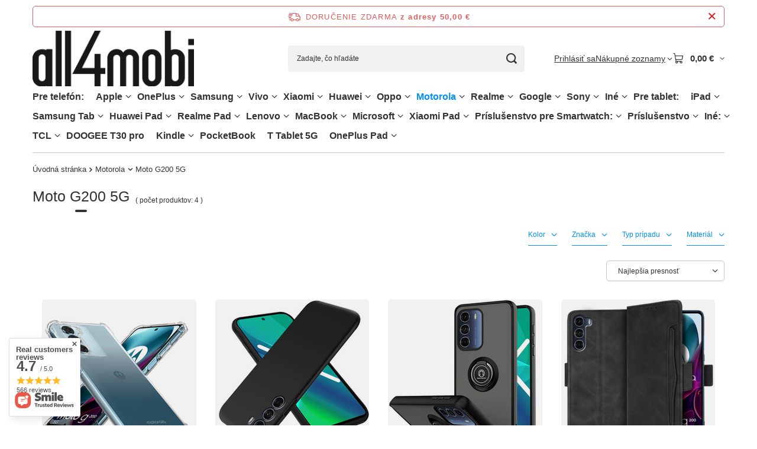

--- FILE ---
content_type: text/html; charset=utf-8
request_url: https://all4mobi.sk/slo_m_Motorola_Moto-G200-5G-30795.html
body_size: 55206
content:
<!DOCTYPE html>
<html lang="sk" class="--freeShipping --vat --gross " ><head><link rel="preload" as="image" fetchpriority="high" media="(max-width: 420px)" href="/hpeciai/f668a85307384e36ab3390232b57c299/slo_is_Obal-na-mobil-pre-Motorola-Moto-G200-5G-Dropproof-priehladne-216501jpg"><link rel="preload" as="image" fetchpriority="high" media="(min-width: 420.1px)" href="/hpeciai/f668a85307384e36ab3390232b57c299/slo_il_Obal-na-mobil-pre-Motorola-Moto-G200-5G-Dropproof-priehladne-216501jpg"><link rel="preload" as="image" fetchpriority="high" media="(max-width: 420px)" href="/hpeciai/3581da03813d92513173df7f63b6b7e8/slo_is_Tenke-puzdro-pre-Motorola-Moto-G200-5G-Slim-cierne-216502jpg"><link rel="preload" as="image" fetchpriority="high" media="(min-width: 420.1px)" href="/hpeciai/3581da03813d92513173df7f63b6b7e8/slo_il_Tenke-puzdro-pre-Motorola-Moto-G200-5G-Slim-cierne-216502jpg"><meta name="viewport" content="initial-scale = 1.0, maximum-scale = 5.0, width=device-width, viewport-fit=cover"><meta http-equiv="Content-Type" content="text/html; charset=utf-8"><meta http-equiv="X-UA-Compatible" content="IE=edge"><title>Puzdro Motorola Moto G200 5G - prípad, kryt, obal - obchod all4mobi.sk</title><meta name="keywords" content=" "><meta name="description" content="Hľadáte puzdro pre Motorola Moto G200 5G za najlepšiu cenu? Navštívte náš obchod all4mobi.sk a objednajte si puzdro, kryt alebo obal online za skvelú cenu!"><link rel="icon" href="/gfx/slo/favicon.ico"><meta name="theme-color" content="#0090f6"><meta name="msapplication-navbutton-color" content="#0090f6"><meta name="apple-mobile-web-app-status-bar-style" content="#0090f6"><link rel="stylesheet" type="text/css" href="/gfx/slo/search_style.css.gzip?r=1765692525"><script>var app_shop={urls:{prefix:'data="/gfx/'.replace('data="', '')+'slo/',graphql:'/graphql/v1/'},vars:{meta:{viewportContent:'initial-scale = 1.0, maximum-scale = 5.0, width=device-width, viewport-fit=cover'},priceType:'gross',priceTypeVat:true,productDeliveryTimeAndAvailabilityWithBasket:false,geoipCountryCode:'US',fairShopLogo: { enabled: false, image: '/gfx/standards/safe_light.svg'},currency:{id:'EUR',symbol:'€',country:'eu',format:'###,##0.00',beforeValue:false,space:true,decimalSeparator:',',groupingSeparator:' '},language:{id:'slo',symbol:'sk',name:'Slovak'},omnibus:{enabled:true,rebateCodeActivate:false,hidePercentageDiscounts:false,},},txt:{priceTypeText:' hrubý',},fn:{},fnrun:{},files:[],graphql:{}};const getCookieByName=(name)=>{const value=`; ${document.cookie}`;const parts = value.split(`; ${name}=`);if(parts.length === 2) return parts.pop().split(';').shift();return false;};if(getCookieByName('freeeshipping_clicked')){document.documentElement.classList.remove('--freeShipping');}if(getCookieByName('rabateCode_clicked')){document.documentElement.classList.remove('--rabateCode');}function hideClosedBars(){const closedBarsArray=JSON.parse(localStorage.getItem('closedBars'))||[];if(closedBarsArray.length){const styleElement=document.createElement('style');styleElement.textContent=`${closedBarsArray.map((el)=>`#${el}`).join(',')}{display:none !important;}`;document.head.appendChild(styleElement);}}hideClosedBars();</script><meta name="robots" content="index,follow"><meta name="rating" content="general"><meta name="Author" content="all4mobi.sk based on IdoSell - the best online selling solutions for your e-store (www.idosell.com/shop).">
<!-- Begin LoginOptions html -->

<style>
#client_new_social .service_item[data-name="service_Apple"]:before, 
#cookie_login_social_more .service_item[data-name="service_Apple"]:before,
.oscop_contact .oscop_login__service[data-service="Apple"]:before {
    display: block;
    height: 2.6rem;
    content: url('/gfx/standards/apple.svg?r=1743165583');
}
.oscop_contact .oscop_login__service[data-service="Apple"]:before {
    height: auto;
    transform: scale(0.8);
}
#client_new_social .service_item[data-name="service_Apple"]:has(img.service_icon):before,
#cookie_login_social_more .service_item[data-name="service_Apple"]:has(img.service_icon):before,
.oscop_contact .oscop_login__service[data-service="Apple"]:has(img.service_icon):before {
    display: none;
}
</style>

<!-- End LoginOptions html -->

<!-- Open Graph -->
<meta property="og:type" content="website"><meta property="og:url" content="https://all4mobi.sk/slo_m_Motorola_Moto-G200-5G-30795.html
"><meta property="og:title" content="Puzdro Motorola Moto G200 5G - prípad, kryt, obal - obchod all4mobi.sk"><meta property="og:description" content="Hľadáte puzdro pre Motorola Moto G200 5G za najlepšiu cenu? Navštívte náš obchod all4mobi.sk a objednajte si puzdro, kryt alebo obal online za skvelú cenu!"><meta property="og:site_name" content="all4mobi.sk"><meta property="og:locale" content="sk_SK"><meta property="og:image" content="https://all4mobi.sk/hpeciai/23cc088d8cc295ae9fd18bef28a0fdf2/pol_pl_Etui-do-Motorola-Moto-G200-5G-Dropproof-Przezroczyste-216501_1.jpg"><meta property="og:image:width" content="568"><meta property="og:image:height" content="568"><link rel="manifest" href="https://all4mobi.sk/data/include/pwa/15/manifest.json?t=3"><meta name="apple-mobile-web-app-capable" content="yes"><meta name="apple-mobile-web-app-status-bar-style" content="black"><meta name="apple-mobile-web-app-title" content="all4mobi.sk"><link rel="apple-touch-icon" href="/data/include/pwa/15/icon-128.png"><link rel="apple-touch-startup-image" href="/data/include/pwa/15/logo-512.png" /><meta name="msapplication-TileImage" content="/data/include/pwa/15/icon-144.png"><meta name="msapplication-TileColor" content="#2F3BA2"><meta name="msapplication-starturl" content="/"><script type="application/javascript">var _adblock = true;</script><script async src="/data/include/advertising.js"></script><script type="application/javascript">var statusPWA = {
                online: {
                    txt: "Connected to the Internet",
                    bg: "#5fa341"
                },
                offline: {
                    txt: "No Internet connection",
                    bg: "#eb5467"
                }
            }</script><script async type="application/javascript" src="/ajax/js/pwa_online_bar.js?v=1&r=6"></script><script >
window.dataLayer = window.dataLayer || [];
window.gtag = function gtag() {
dataLayer.push(arguments);
}
gtag('consent', 'default', {
'ad_storage': 'denied',
'analytics_storage': 'denied',
'ad_personalization': 'denied',
'ad_user_data': 'denied',
'wait_for_update': 500
});

gtag('set', 'ads_data_redaction', true);
</script><script id="iaiscript_1" data-requirements="W10=" data-ga4_sel="ga4script">
window.iaiscript_1 = `<${'script'}  class='google_consent_mode_update'>
gtag('consent', 'update', {
'ad_storage': 'denied',
'analytics_storage': 'granted',
'ad_personalization': 'denied',
'ad_user_data': 'denied'
});
</${'script'}>`;
</script>
<!-- End Open Graph -->

<link rel="canonical" href="https://all4mobi.sk/slo_m_Motorola_Moto-G200-5G-30795.html" />

                <!-- Global site tag (gtag.js) -->
                <script  async src="https://www.googletagmanager.com/gtag/js?id=AW-11372940057"></script>
                <script >
                    window.dataLayer = window.dataLayer || [];
                    window.gtag = function gtag(){dataLayer.push(arguments);}
                    gtag('js', new Date());
                    
                    gtag('config', 'AW-11372940057', {"allow_enhanced_conversions":true});

                </script>
                <link rel="stylesheet" type="text/css" href="/data/designs/67f67a023e8431.96326832_18/gfx/slo/custom.css.gzip?r=1765782150"></head><body><div id="container" class="search_page container max-width-1200"><header class=" commercial_banner"><script class="ajaxLoad">app_shop.vars.vat_registered="true";app_shop.vars.currency_format="###,##0.00";app_shop.vars.currency_before_value=false;app_shop.vars.currency_space=true;app_shop.vars.symbol="€";app_shop.vars.id="EUR";app_shop.vars.baseurl="http://all4mobi.sk/";app_shop.vars.sslurl="https://all4mobi.sk/";app_shop.vars.curr_url="%2Fslo_m_Motorola_Moto-G200-5G-30795.html";var currency_decimal_separator=',';var currency_grouping_separator=' ';app_shop.vars.blacklist_extension=["exe","com","swf","js","php"];app_shop.vars.blacklist_mime=["application/javascript","application/octet-stream","message/http","text/javascript","application/x-deb","application/x-javascript","application/x-shockwave-flash","application/x-msdownload"];app_shop.urls.contact="/contact-slo.html";</script><div id="viewType" style="display:none"></div><div id="menu_skip" class="menu_skip"><a href="#layout" class="btn --outline --medium menu_skip__link --layout">Prejsť na obsah stránky</a><a href="#menu_categories" class="btn --outline --medium menu_skip__link --menu">Przejdź do kategorii</a></div><div id="freeShipping" class="freeShipping"><span class="freeShipping__info">Doručenie zdarma</span><strong class="freeShipping__val">
				z adresy 
				50,00 €</strong><a href="" class="freeShipping__close" aria-label="Zatvorenie informačného panela"></a></div><div id="logo" class="d-flex align-items-center"><a href="https://all4mobi.sk" target="_self" aria-label="Logo obchodu"><img src="/data/gfx/mask/slo/logo_15_big.png" alt="" width="568" height="198"></a></div><form action="https://all4mobi.sk/search.php" method="get" id="menu_search" class="menu_search"><a href="#showSearchForm" class="menu_search__mobile" aria-label="Vyhľadávanie"></a><div class="menu_search__block"><div class="menu_search__item --input"><input class="menu_search__input" type="text" name="text" autocomplete="off" placeholder="Zadajte, čo hľadáte" aria-label="Zadajte, čo hľadáte"><button class="menu_search__submit" type="submit" aria-label="Vyhľadávanie"></button></div><div class="menu_search__item --results search_result"></div></div></form><div id="menu_top" class="menu_top"><div class="account_links"><a class="account_links__item" href="https://all4mobi.sk/login.php"><span class="account_links__text --logged-out">Prihlásiť sa</span></a></div><div class="shopping_list_top hover__wrapper" data-empty="true"><a href="https://all4mobi.sk/sk/shoppinglist/" class="wishlist_link slt_link --empty" aria-label="Nákupné zoznamy"><span class="slt_link__text">Nákupné zoznamy</span></a><div class="slt_lists hover__element"><ul class="slt_lists__nav"><li class="slt_lists__nav_item" data-list_skeleton="true" data-list_id="true" data-shared="true"><a href="#" class="slt_lists__nav_link" data-list_href="true"><span class="slt_lists__nav_name" data-list_name="true"></span><span class="slt_lists__count" data-list_count="true">0</span></a></li><li class="slt_lists__nav_item --empty"><a class="slt_lists__nav_link --empty" href="https://all4mobi.sk/sk/shoppinglist/"><span class="slt_lists__nav_name" data-list_name="true">Nákupný zoznam</span><span class="slt_lists__count" data-list_count="true">0</span></a></li></ul></div></div><div id="menu_basket" class="top_basket hover__wrapper --skeleton --mobile_hide"><a class="top_basket__sub" title="Prejsť do košíka" href="/basketedit.php" aria-label="Hodnota koša: 0,00 €"><span class="badge badge-info"></span><strong class="top_basket__price">0,00 €</strong></a><div class="top_basket__express_checkout_container"><express-checkout type="basket"></express-checkout></div><script>
        app_shop.vars.cache_html = true;
      </script><div class="top_basket__details hover__element --skeleton"><div class="top_basket__skeleton --name"></div><div class="top_basket__skeleton --product"></div><div class="top_basket__skeleton --product"></div><div class="top_basket__skeleton --product --last"></div><div class="top_basket__skeleton --sep"></div><div class="top_basket__skeleton --summary"></div></div></div><template id="top_basket_product"><div class="top_basket__product"><a class="top_basket__img" title=""><picture><source type="image/webp" srcset=""></source><img src="" alt=""></picture></a><a class="top_basket__link" title=""></a><div class="top_basket__prices"><span class="top_basket__price"></span><span class="top_basket__unit"></span><span class="top_basket__vat"></span></div></div></template><template id="top_basket_summary"><div class="top_basket__summary_shipping_free"><span class="top_basket__summary_label --freeshipping_limit">Chýba bezplatné doručenie <span class="top_basket__summary_value"></span></span><span class="progress_bar"><span class="progress_bar__value"></span></span></div><div class="top_basket__summary_item --worth"><span class="top_basket__summary_label">Hodnota zákazky:</span><b class="top_basket__summary_value"></b></div><div class="top_basket__summary_item --shipping"><span class="top_basket__summary_label">Náklady na dopravu:</span><b class="top_basket__summary_value"></b></div><div class="top_basket__buttons"><a class="btn --solid --large" data-ec-class="btn --outline --large" title="Prejsť do košíka" href="/basketedit.php">
        Prejsť do košíka
      </a><div id="top_basket__express_checkout_placeholder"></div></div></template><template id="top_basket_details"><div class="top_basket__details hover__element"><div class="top_basket__details_sub"><div class="headline"><span class="headline__name">Váš nákupný košík (<span class="top_basket__count"></span>)</span></div><div class="top_basket__products"></div><div class="top_basket__summary"></div></div></div></template></div><nav id="menu_categories" aria-label="Kategorie główne"><button type="button" class="navbar-toggler" aria-label="Ponuka"><i class="icon-reorder"></i></button><div class="navbar-collapse" id="menu_navbar"><ul class="navbar-nav mx-md-n2"><li class="nav-item"><span class="nav-link-wrapper"><span title="Pre telefón:" class="nav-link --l1" >Pre telefón:</span></span></li><li class="nav-item"><span class="nav-link-wrapper"><a  href="/slo_m_Apple-29915.html" target="_self" title="Apple" class="nav-link --l1" >Apple</a><button class="nav-link-expand" type="button" aria-label="Apple, Ponuka"></button></span><ul class="navbar-subnav"><li class="nav-header"><a href="#backLink" class="nav-header__backLink"><i class="icon-angle-left"></i></a><a  href="/slo_m_Apple-29915.html" target="_self" title="Apple" class="nav-link --l1" >Apple</a></li><li class="nav-item"><span class="nav-link-wrapper"><a  href="/slo_m_Apple_iPhone-16-58050.html" target="_self" title="iPhone 16" class="nav-link --l2" >iPhone 16</a><button class="nav-link-expand" type="button" aria-label="iPhone 16, Ponuka"></button></span><ul class="navbar-subsubnav"><li class="nav-header"><a href="#backLink" class="nav-header__backLink"><i class="icon-angle-left"></i></a><a  href="/slo_m_Apple_iPhone-16-58050.html" target="_self" title="iPhone 16" class="nav-link --l2" >iPhone 16</a></li><li class="nav-item"><a  href="/slo_m_Apple_iPhone-16_Puzdro-na-telefon-58051.html" target="_self" title="Puzdro na telefón" class="nav-link --l3" >Puzdro na telefón</a></li><li class="nav-item"><a  href="/slo_m_Apple_iPhone-16_Tvrdene-sklo-ochranna-folia-58052.html" target="_self" title="Tvrdené sklo / ochranná fólia" class="nav-link --l3" >Tvrdené sklo / ochranná fólia</a></li></ul></li><li class="nav-item"><span class="nav-link-wrapper"><a  href="/slo_m_Apple_iPhone-16E-58455.html" target="_self" title="iPhone 16E" class="nav-link --l2" >iPhone 16E</a><button class="nav-link-expand" type="button" aria-label="iPhone 16E, Ponuka"></button></span><ul class="navbar-subsubnav"><li class="nav-header"><a href="#backLink" class="nav-header__backLink"><i class="icon-angle-left"></i></a><a  href="/slo_m_Apple_iPhone-16E-58455.html" target="_self" title="iPhone 16E" class="nav-link --l2" >iPhone 16E</a></li><li class="nav-item"><a  href="/slo_m_Apple_iPhone-16E_Puzdro-na-telefon-58456.html" target="_self" title="Puzdro na telefón" class="nav-link --l3" >Puzdro na telefón</a></li><li class="nav-item"><a  href="/slo_m_Apple_iPhone-16E_Tvrdene-sklo-ochranna-folia-58457.html" target="_self" title="Tvrdené sklo / ochranná fólia" class="nav-link --l3" >Tvrdené sklo / ochranná fólia</a></li></ul></li><li class="nav-item"><span class="nav-link-wrapper"><a  href="/slo_m_Apple_iPhone-16-Pro-58032.html" target="_self" title="iPhone 16 Pro" class="nav-link --l2" >iPhone 16 Pro</a><button class="nav-link-expand" type="button" aria-label="iPhone 16 Pro, Ponuka"></button></span><ul class="navbar-subsubnav"><li class="nav-header"><a href="#backLink" class="nav-header__backLink"><i class="icon-angle-left"></i></a><a  href="/slo_m_Apple_iPhone-16-Pro-58032.html" target="_self" title="iPhone 16 Pro" class="nav-link --l2" >iPhone 16 Pro</a></li><li class="nav-item"><a  href="/slo_m_Apple_iPhone-16-Pro_Puzdro-na-telefon-58033.html" target="_self" title="Puzdro na telefón" class="nav-link --l3" >Puzdro na telefón</a></li><li class="nav-item"><a  href="/slo_m_Apple_iPhone-16-Pro_Tvrdene-sklo-ochranna-folia-58034.html" target="_self" title="Tvrdené sklo / ochranná fólia" class="nav-link --l3" >Tvrdené sklo / ochranná fólia</a></li></ul></li><li class="nav-item"><span class="nav-link-wrapper"><a  href="/slo_m_Apple_iPhone-16-Pro-Max-58041.html" target="_self" title="iPhone 16 Pro Max" class="nav-link --l2" >iPhone 16 Pro Max</a><button class="nav-link-expand" type="button" aria-label="iPhone 16 Pro Max, Ponuka"></button></span><ul class="navbar-subsubnav"><li class="nav-header"><a href="#backLink" class="nav-header__backLink"><i class="icon-angle-left"></i></a><a  href="/slo_m_Apple_iPhone-16-Pro-Max-58041.html" target="_self" title="iPhone 16 Pro Max" class="nav-link --l2" >iPhone 16 Pro Max</a></li><li class="nav-item"><a  href="/slo_m_Apple_iPhone-16-Pro-Max_Puzdro-na-telefon-58042.html" target="_self" title="Puzdro na telefón" class="nav-link --l3" >Puzdro na telefón</a></li><li class="nav-item"><a  href="/slo_m_Apple_iPhone-16-Pro-Max_Tvrdene-sklo-ochranna-folia-58043.html" target="_self" title="Tvrdené sklo / ochranná fólia" class="nav-link --l3" >Tvrdené sklo / ochranná fólia</a></li></ul></li><li class="nav-item"><span class="nav-link-wrapper"><a  href="/slo_m_Apple_iPhone-16-Plus-58023.html" target="_self" title="iPhone 16 Plus" class="nav-link --l2" >iPhone 16 Plus</a><button class="nav-link-expand" type="button" aria-label="iPhone 16 Plus, Ponuka"></button></span><ul class="navbar-subsubnav"><li class="nav-header"><a href="#backLink" class="nav-header__backLink"><i class="icon-angle-left"></i></a><a  href="/slo_m_Apple_iPhone-16-Plus-58023.html" target="_self" title="iPhone 16 Plus" class="nav-link --l2" >iPhone 16 Plus</a></li><li class="nav-item"><a  href="/slo_m_Apple_iPhone-16-Plus_Puzdro-na-telefon-58024.html" target="_self" title="Puzdro na telefón" class="nav-link --l3" >Puzdro na telefón</a></li><li class="nav-item"><a  href="/slo_m_Apple_iPhone-16-Plus_Tvrdene-sklo-ochranna-folia-58025.html" target="_self" title="Tvrdené sklo / ochranná fólia" class="nav-link --l3" >Tvrdené sklo / ochranná fólia</a></li></ul></li><li class="nav-item"><span class="nav-link-wrapper"><a  href="/slo_m_Apple_iPhone-15-Plus-32483.html" target="_self" title="iPhone 15 Plus" class="nav-link --l2" >iPhone 15 Plus</a><button class="nav-link-expand" type="button" aria-label="iPhone 15 Plus, Ponuka"></button></span><ul class="navbar-subsubnav"><li class="nav-header"><a href="#backLink" class="nav-header__backLink"><i class="icon-angle-left"></i></a><a  href="/slo_m_Apple_iPhone-15-Plus-32483.html" target="_self" title="iPhone 15 Plus" class="nav-link --l2" >iPhone 15 Plus</a></li><li class="nav-item"><a  href="/slo_m_Apple_iPhone-15-Plus_Puzdro-na-telefon-32484.html" target="_self" title="Puzdro na telefón" class="nav-link --l3" >Puzdro na telefón</a></li><li class="nav-item"><a  href="/slo_m_Apple_iPhone-15-Plus_Tvrdene-sklo-ochranna-folia-35413.html" target="_self" title="Tvrdené sklo / ochranná fólia" class="nav-link --l3" >Tvrdené sklo / ochranná fólia</a></li></ul></li><li class="nav-item"><span class="nav-link-wrapper"><a  href="/slo_m_Apple_iPhone-15-Pro-Max-32486.html" target="_self" title="iPhone 15 Pro Max" class="nav-link --l2" >iPhone 15 Pro Max</a><button class="nav-link-expand" type="button" aria-label="iPhone 15 Pro Max, Ponuka"></button></span><ul class="navbar-subsubnav"><li class="nav-header"><a href="#backLink" class="nav-header__backLink"><i class="icon-angle-left"></i></a><a  href="/slo_m_Apple_iPhone-15-Pro-Max-32486.html" target="_self" title="iPhone 15 Pro Max" class="nav-link --l2" >iPhone 15 Pro Max</a></li><li class="nav-item"><a  href="/slo_m_Apple_iPhone-15-Pro-Max_Puzdro-na-telefon-32488.html" target="_self" title="Puzdro na telefón" class="nav-link --l3" >Puzdro na telefón</a></li><li class="nav-item"><a  href="/slo_m_Apple_iPhone-15-Pro-Max_Tvrdene-sklo-ochranna-folia-35412.html" target="_self" title="Tvrdené sklo / ochranná fólia" class="nav-link --l3" >Tvrdené sklo / ochranná fólia</a></li></ul></li><li class="nav-item"><span class="nav-link-wrapper"><a  href="/slo_m_Apple_iPhone-15-Pro-32485.html" target="_self" title="iPhone 15 Pro" class="nav-link --l2" >iPhone 15 Pro</a><button class="nav-link-expand" type="button" aria-label="iPhone 15 Pro, Ponuka"></button></span><ul class="navbar-subsubnav"><li class="nav-header"><a href="#backLink" class="nav-header__backLink"><i class="icon-angle-left"></i></a><a  href="/slo_m_Apple_iPhone-15-Pro-32485.html" target="_self" title="iPhone 15 Pro" class="nav-link --l2" >iPhone 15 Pro</a></li><li class="nav-item"><a  href="/slo_m_Apple_iPhone-15-Pro_Puzdro-na-telefon-32487.html" target="_self" title="Puzdro na telefón" class="nav-link --l3" >Puzdro na telefón</a></li><li class="nav-item"><a  href="/slo_m_Apple_iPhone-15-Pro_Tvrdene-sklo-ochranna-folia-35386.html" target="_self" title="Tvrdené sklo / ochranná fólia" class="nav-link --l3" >Tvrdené sklo / ochranná fólia</a></li></ul></li><li class="nav-item"><span class="nav-link-wrapper"><a  href="/slo_m_Apple_iPhone-15-32489.html" target="_self" title="iPhone 15" class="nav-link --l2" >iPhone 15</a><button class="nav-link-expand" type="button" aria-label="iPhone 15, Ponuka"></button></span><ul class="navbar-subsubnav"><li class="nav-header"><a href="#backLink" class="nav-header__backLink"><i class="icon-angle-left"></i></a><a  href="/slo_m_Apple_iPhone-15-32489.html" target="_self" title="iPhone 15" class="nav-link --l2" >iPhone 15</a></li><li class="nav-item"><a  href="/slo_m_Apple_iPhone-15_Puzdro-na-telefon-32490.html" target="_self" title="Puzdro na telefón" class="nav-link --l3" >Puzdro na telefón</a></li><li class="nav-item"><a  href="/slo_m_Apple_iPhone-15_Tvrdene-sklo-ochranna-folia-35414.html" target="_self" title="Tvrdené sklo / ochranná fólia" class="nav-link --l3" >Tvrdené sklo / ochranná fólia</a></li></ul></li><li class="nav-item"><span class="nav-link-wrapper"><a  href="/slo_m_Apple_iPhone-14-Pro-Max-30940.html" target="_self" title="iPhone 14 Pro Max" class="nav-link --l2" >iPhone 14 Pro Max</a><button class="nav-link-expand" type="button" aria-label="iPhone 14 Pro Max, Ponuka"></button></span><ul class="navbar-subsubnav"><li class="nav-header"><a href="#backLink" class="nav-header__backLink"><i class="icon-angle-left"></i></a><a  href="/slo_m_Apple_iPhone-14-Pro-Max-30940.html" target="_self" title="iPhone 14 Pro Max" class="nav-link --l2" >iPhone 14 Pro Max</a></li><li class="nav-item"><a  href="/slo_m_Apple_iPhone-14-Pro-Max_Puzdro-na-telefon-32053.html" target="_self" title="Puzdro na telefón" class="nav-link --l3" >Puzdro na telefón</a></li><li class="nav-item"><a  href="/slo_m_Apple_iPhone-14-Pro-Max_Tvrdene-sklo-ochranna-folia-32054.html" target="_self" title="Tvrdené sklo / ochranná fólia" class="nav-link --l3" >Tvrdené sklo / ochranná fólia</a></li></ul></li><li class="nav-item"><span class="nav-link-wrapper"><a  href="/slo_m_Apple_iPhone-14-Plus-30938.html" target="_self" title="iPhone 14 Plus" class="nav-link --l2" >iPhone 14 Plus</a><button class="nav-link-expand" type="button" aria-label="iPhone 14 Plus, Ponuka"></button></span><ul class="navbar-subsubnav"><li class="nav-header"><a href="#backLink" class="nav-header__backLink"><i class="icon-angle-left"></i></a><a  href="/slo_m_Apple_iPhone-14-Plus-30938.html" target="_self" title="iPhone 14 Plus" class="nav-link --l2" >iPhone 14 Plus</a></li><li class="nav-item"><a  href="/slo_m_Apple_iPhone-14-Plus_Puzdro-na-telefon-32059.html" target="_self" title="Puzdro na telefón" class="nav-link --l3" >Puzdro na telefón</a></li><li class="nav-item"><a  href="/slo_m_Apple_iPhone-14-Plus_Tvrdene-sklo-ochranna-folia-32060.html" target="_self" title="Tvrdené sklo / ochranná fólia" class="nav-link --l3" >Tvrdené sklo / ochranná fólia</a></li></ul></li><li class="nav-item"><span class="nav-link-wrapper"><a  href="/slo_m_Apple_iPhone-14-Pro-30939.html" target="_self" title="iPhone 14 Pro" class="nav-link --l2" >iPhone 14 Pro</a><button class="nav-link-expand" type="button" aria-label="iPhone 14 Pro, Ponuka"></button></span><ul class="navbar-subsubnav"><li class="nav-header"><a href="#backLink" class="nav-header__backLink"><i class="icon-angle-left"></i></a><a  href="/slo_m_Apple_iPhone-14-Pro-30939.html" target="_self" title="iPhone 14 Pro" class="nav-link --l2" >iPhone 14 Pro</a></li><li class="nav-item"><a  href="/slo_m_Apple_iPhone-14-Pro_Puzdro-na-telefon-32063.html" target="_self" title="Puzdro na telefón" class="nav-link --l3" >Puzdro na telefón</a></li><li class="nav-item"><a  href="/slo_m_Apple_iPhone-14-Pro_Tvrdene-sklo-ochranna-folia-32064.html" target="_self" title="Tvrdené sklo / ochranná fólia" class="nav-link --l3" >Tvrdené sklo / ochranná fólia</a></li></ul></li><li class="nav-item"><span class="nav-link-wrapper"><a  href="/slo_m_Apple_iPhone-14-30937.html" target="_self" title="iPhone 14" class="nav-link --l2" >iPhone 14</a><button class="nav-link-expand" type="button" aria-label="iPhone 14, Ponuka"></button></span><ul class="navbar-subsubnav"><li class="nav-header"><a href="#backLink" class="nav-header__backLink"><i class="icon-angle-left"></i></a><a  href="/slo_m_Apple_iPhone-14-30937.html" target="_self" title="iPhone 14" class="nav-link --l2" >iPhone 14</a></li><li class="nav-item"><a  href="/slo_m_Apple_iPhone-14_Puzdro-na-telefon-32068.html" target="_self" title="Puzdro na telefón" class="nav-link --l3" >Puzdro na telefón</a></li><li class="nav-item"><a  href="/slo_m_Apple_iPhone-14_Tvrdene-sklo-ochranna-folia-32069.html" target="_self" title="Tvrdené sklo / ochranná fólia" class="nav-link --l3" >Tvrdené sklo / ochranná fólia</a></li></ul></li><li class="nav-item"><span class="nav-link-wrapper"><a  href="/slo_m_Apple_iPhone-13-Pro-Max-30648.html" target="_self" title="iPhone 13 Pro Max" class="nav-link --l2" >iPhone 13 Pro Max</a><button class="nav-link-expand" type="button" aria-label="iPhone 13 Pro Max, Ponuka"></button></span><ul class="navbar-subsubnav"><li class="nav-header"><a href="#backLink" class="nav-header__backLink"><i class="icon-angle-left"></i></a><a  href="/slo_m_Apple_iPhone-13-Pro-Max-30648.html" target="_self" title="iPhone 13 Pro Max" class="nav-link --l2" >iPhone 13 Pro Max</a></li><li class="nav-item"><a  href="/slo_m_Apple_iPhone-13-Pro-Max_Puzdro-na-telefon-30980.html" target="_self" title="Puzdro na telefón" class="nav-link --l3" >Puzdro na telefón</a></li><li class="nav-item"><a  href="/slo_m_Apple_iPhone-13-Pro-Max_Tvrdene-sklo-ochranna-folia-30981.html" target="_self" title="Tvrdené sklo / ochranná fólia" class="nav-link --l3" >Tvrdené sklo / ochranná fólia</a></li></ul></li><li class="nav-item"><span class="nav-link-wrapper"><a  href="/slo_m_Apple_iPhone-13-Pro-30647.html" target="_self" title="iPhone 13 Pro" class="nav-link --l2" >iPhone 13 Pro</a><button class="nav-link-expand" type="button" aria-label="iPhone 13 Pro, Ponuka"></button></span><ul class="navbar-subsubnav"><li class="nav-header"><a href="#backLink" class="nav-header__backLink"><i class="icon-angle-left"></i></a><a  href="/slo_m_Apple_iPhone-13-Pro-30647.html" target="_self" title="iPhone 13 Pro" class="nav-link --l2" >iPhone 13 Pro</a></li><li class="nav-item"><a  href="/slo_m_Apple_iPhone-13-Pro_Puzdro-na-telefon-30985.html" target="_self" title="Puzdro na telefón" class="nav-link --l3" >Puzdro na telefón</a></li><li class="nav-item"><a  href="/slo_m_Apple_iPhone-13-Pro_Tvrdene-sklo-ochranna-folia-30986.html" target="_self" title="Tvrdené sklo / ochranná fólia" class="nav-link --l3" >Tvrdené sklo / ochranná fólia</a></li></ul></li><li class="nav-item"><span class="nav-link-wrapper"><a  href="/slo_m_Apple_iPhone-13-30646.html" target="_self" title="iPhone 13" class="nav-link --l2" >iPhone 13</a><button class="nav-link-expand" type="button" aria-label="iPhone 13, Ponuka"></button></span><ul class="navbar-subsubnav"><li class="nav-header"><a href="#backLink" class="nav-header__backLink"><i class="icon-angle-left"></i></a><a  href="/slo_m_Apple_iPhone-13-30646.html" target="_self" title="iPhone 13" class="nav-link --l2" >iPhone 13</a></li><li class="nav-item"><a  href="/slo_m_Apple_iPhone-13_Puzdro-na-telefon-30990.html" target="_self" title="Puzdro na telefón" class="nav-link --l3" >Puzdro na telefón</a></li><li class="nav-item"><a  href="/slo_m_Apple_iPhone-13_Tvrdene-sklo-ochranna-folia-30991.html" target="_self" title="Tvrdené sklo / ochranná fólia" class="nav-link --l3" >Tvrdené sklo / ochranná fólia</a></li></ul></li><li class="nav-item"><span class="nav-link-wrapper"><a  href="/slo_m_Apple_iPhone-13-Mini-30645.html" target="_self" title="iPhone 13 Mini" class="nav-link --l2" >iPhone 13 Mini</a><button class="nav-link-expand" type="button" aria-label="iPhone 13 Mini, Ponuka"></button></span><ul class="navbar-subsubnav"><li class="nav-header"><a href="#backLink" class="nav-header__backLink"><i class="icon-angle-left"></i></a><a  href="/slo_m_Apple_iPhone-13-Mini-30645.html" target="_self" title="iPhone 13 Mini" class="nav-link --l2" >iPhone 13 Mini</a></li><li class="nav-item"><a  href="/slo_m_Apple_iPhone-13-Mini_Puzdro-na-telefon-30995.html" target="_self" title="Puzdro na telefón" class="nav-link --l3" >Puzdro na telefón</a></li><li class="nav-item"><a  href="/slo_m_Apple_iPhone-13-Mini_Tvrdene-sklo-ochranna-folia-30996.html" target="_self" title="Tvrdené sklo / ochranná fólia" class="nav-link --l3" >Tvrdené sklo / ochranná fólia</a></li></ul></li><li class="nav-item"><span class="nav-link-wrapper"><a  href="/slo_m_Apple_iPhone-12-Pro-Max-30438.html" target="_self" title="iPhone 12 Pro Max" class="nav-link --l2" >iPhone 12 Pro Max</a><button class="nav-link-expand" type="button" aria-label="iPhone 12 Pro Max, Ponuka"></button></span><ul class="navbar-subsubnav"><li class="nav-header"><a href="#backLink" class="nav-header__backLink"><i class="icon-angle-left"></i></a><a  href="/slo_m_Apple_iPhone-12-Pro-Max-30438.html" target="_self" title="iPhone 12 Pro Max" class="nav-link --l2" >iPhone 12 Pro Max</a></li><li class="nav-item"><a  href="/slo_m_Apple_iPhone-12-Pro-Max_Puzdro-na-telefon-31000.html" target="_self" title="Puzdro na telefón" class="nav-link --l3" >Puzdro na telefón</a></li><li class="nav-item"><a  href="/slo_m_Apple_iPhone-12-Pro-Max_Tvrdene-sklo-ochranna-folia-31001.html" target="_self" title="Tvrdené sklo / ochranná fólia" class="nav-link --l3" >Tvrdené sklo / ochranná fólia</a></li></ul></li><li class="nav-item"><span class="nav-link-wrapper"><a  href="/slo_m_Apple_iPhone-12-Pro-30437.html" target="_self" title="iPhone 12 Pro" class="nav-link --l2" >iPhone 12 Pro</a><button class="nav-link-expand" type="button" aria-label="iPhone 12 Pro, Ponuka"></button></span><ul class="navbar-subsubnav"><li class="nav-header"><a href="#backLink" class="nav-header__backLink"><i class="icon-angle-left"></i></a><a  href="/slo_m_Apple_iPhone-12-Pro-30437.html" target="_self" title="iPhone 12 Pro" class="nav-link --l2" >iPhone 12 Pro</a></li><li class="nav-item"><a  href="/slo_m_Apple_iPhone-12-Pro_Puzdro-na-telefon-31005.html" target="_self" title="Puzdro na telefón" class="nav-link --l3" >Puzdro na telefón</a></li><li class="nav-item"><a  href="/slo_m_Apple_iPhone-12-Pro_Tvrdene-sklo-ochranna-folia-31006.html" target="_self" title="Tvrdené sklo / ochranná fólia" class="nav-link --l3" >Tvrdené sklo / ochranná fólia</a></li></ul></li><li class="nav-item"><span class="nav-link-wrapper"><a  href="/slo_m_Apple_iPhone-12-30472.html" target="_self" title="iPhone 12" class="nav-link --l2" >iPhone 12</a><button class="nav-link-expand" type="button" aria-label="iPhone 12, Ponuka"></button></span><ul class="navbar-subsubnav"><li class="nav-header"><a href="#backLink" class="nav-header__backLink"><i class="icon-angle-left"></i></a><a  href="/slo_m_Apple_iPhone-12-30472.html" target="_self" title="iPhone 12" class="nav-link --l2" >iPhone 12</a></li><li class="nav-item"><a  href="/slo_m_Apple_iPhone-12_Puzdro-na-telefon-31010.html" target="_self" title="Puzdro na telefón" class="nav-link --l3" >Puzdro na telefón</a></li><li class="nav-item"><a  href="/slo_m_Apple_iPhone-12_Tvrdene-sklo-ochranna-folia-31011.html" target="_self" title="Tvrdené sklo / ochranná fólia" class="nav-link --l3" >Tvrdené sklo / ochranná fólia</a></li></ul></li><li class="nav-item"><span class="nav-link-wrapper"><a  href="/slo_m_Apple_iPhone-12-Mini-30502.html" target="_self" title="iPhone 12 Mini" class="nav-link --l2" >iPhone 12 Mini</a><button class="nav-link-expand" type="button" aria-label="iPhone 12 Mini, Ponuka"></button></span><ul class="navbar-subsubnav"><li class="nav-header"><a href="#backLink" class="nav-header__backLink"><i class="icon-angle-left"></i></a><a  href="/slo_m_Apple_iPhone-12-Mini-30502.html" target="_self" title="iPhone 12 Mini" class="nav-link --l2" >iPhone 12 Mini</a></li><li class="nav-item"><a  href="/slo_m_Apple_iPhone-12-Mini_Puzdro-na-telefon-31015.html" target="_self" title="Puzdro na telefón" class="nav-link --l3" >Puzdro na telefón</a></li><li class="nav-item"><a  href="/slo_m_Apple_iPhone-12-Mini_Tvrdene-sklo-ochranna-folia-31016.html" target="_self" title="Tvrdené sklo / ochranná fólia" class="nav-link --l3" >Tvrdené sklo / ochranná fólia</a></li></ul></li><li class="nav-item"><span class="nav-link-wrapper"><a  href="/slo_m_Apple_iPhone-11-Pro-Max-30290.html" target="_self" title="iPhone 11 Pro Max" class="nav-link --l2" >iPhone 11 Pro Max</a><button class="nav-link-expand" type="button" aria-label="iPhone 11 Pro Max, Ponuka"></button></span><ul class="navbar-subsubnav"><li class="nav-header"><a href="#backLink" class="nav-header__backLink"><i class="icon-angle-left"></i></a><a  href="/slo_m_Apple_iPhone-11-Pro-Max-30290.html" target="_self" title="iPhone 11 Pro Max" class="nav-link --l2" >iPhone 11 Pro Max</a></li><li class="nav-item"><a  href="/slo_m_Apple_iPhone-11-Pro-Max_Puzdro-na-telefon-31020.html" target="_self" title="Puzdro na telefón" class="nav-link --l3" >Puzdro na telefón</a></li><li class="nav-item"><a  href="/slo_m_Apple_iPhone-11-Pro-Max_Tvrdene-sklo-ochranna-folia-31021.html" target="_self" title="Tvrdené sklo / ochranná fólia" class="nav-link --l3" >Tvrdené sklo / ochranná fólia</a></li></ul></li><li class="nav-item"><span class="nav-link-wrapper"><a  href="/slo_m_Apple_iPhone-11-Pro-30291.html" target="_self" title="iPhone 11 Pro" class="nav-link --l2" >iPhone 11 Pro</a><button class="nav-link-expand" type="button" aria-label="iPhone 11 Pro, Ponuka"></button></span><ul class="navbar-subsubnav"><li class="nav-header"><a href="#backLink" class="nav-header__backLink"><i class="icon-angle-left"></i></a><a  href="/slo_m_Apple_iPhone-11-Pro-30291.html" target="_self" title="iPhone 11 Pro" class="nav-link --l2" >iPhone 11 Pro</a></li><li class="nav-item"><a  href="/slo_m_Apple_iPhone-11-Pro_Puzdro-na-telefon-31025.html" target="_self" title="Puzdro na telefón" class="nav-link --l3" >Puzdro na telefón</a></li><li class="nav-item"><a  href="/slo_m_Apple_iPhone-11-Pro_Tvrdene-sklo-ochranna-folia-31026.html" target="_self" title="Tvrdené sklo / ochranná fólia" class="nav-link --l3" >Tvrdené sklo / ochranná fólia</a></li></ul></li><li class="nav-item"><span class="nav-link-wrapper"><a  href="/slo_m_Apple_iPhone-11-30289.html" target="_self" title="iPhone 11" class="nav-link --l2" >iPhone 11</a><button class="nav-link-expand" type="button" aria-label="iPhone 11, Ponuka"></button></span><ul class="navbar-subsubnav"><li class="nav-header"><a href="#backLink" class="nav-header__backLink"><i class="icon-angle-left"></i></a><a  href="/slo_m_Apple_iPhone-11-30289.html" target="_self" title="iPhone 11" class="nav-link --l2" >iPhone 11</a></li><li class="nav-item"><a  href="/slo_m_Apple_iPhone-11_Puzdro-na-telefon-31030.html" target="_self" title="Puzdro na telefón" class="nav-link --l3" >Puzdro na telefón</a></li><li class="nav-item"><a  href="/slo_m_Apple_iPhone-11_Tvrdene-sklo-ochranna-folia-31031.html" target="_self" title="Tvrdené sklo / ochranná fólia" class="nav-link --l3" >Tvrdené sklo / ochranná fólia</a></li></ul></li><li class="nav-item"><span class="nav-link-wrapper"><a  href="/slo_m_Apple_iPhone-X-XS-30089.html" target="_self" title="iPhone X / XS" class="nav-link --l2" >iPhone X / XS</a><button class="nav-link-expand" type="button" aria-label="iPhone X / XS, Ponuka"></button></span><ul class="navbar-subsubnav"><li class="nav-header"><a href="#backLink" class="nav-header__backLink"><i class="icon-angle-left"></i></a><a  href="/slo_m_Apple_iPhone-X-XS-30089.html" target="_self" title="iPhone X / XS" class="nav-link --l2" >iPhone X / XS</a></li><li class="nav-item"><a  href="/slo_m_Apple_iPhone-X-XS_Puzdro-na-telefon-31035.html" target="_self" title="Puzdro na telefón" class="nav-link --l3" >Puzdro na telefón</a></li><li class="nav-item"><a  href="/slo_m_Apple_iPhone-X-XS_Tvrdene-sklo-ochranna-folia-31036.html" target="_self" title="Tvrdené sklo / ochranná fólia" class="nav-link --l3" >Tvrdené sklo / ochranná fólia</a></li></ul></li><li class="nav-item"><span class="nav-link-wrapper"><a  href="/slo_m_Apple_iPhone-XR-30172.html" target="_self" title="iPhone XR" class="nav-link --l2" >iPhone XR</a><button class="nav-link-expand" type="button" aria-label="iPhone XR, Ponuka"></button></span><ul class="navbar-subsubnav"><li class="nav-header"><a href="#backLink" class="nav-header__backLink"><i class="icon-angle-left"></i></a><a  href="/slo_m_Apple_iPhone-XR-30172.html" target="_self" title="iPhone XR" class="nav-link --l2" >iPhone XR</a></li><li class="nav-item"><a  href="/slo_m_Apple_iPhone-XR_Puzdro-na-telefon-31040.html" target="_self" title="Puzdro na telefón" class="nav-link --l3" >Puzdro na telefón</a></li><li class="nav-item"><a  href="/slo_m_Apple_iPhone-XR_Tvrdene-sklo-ochranna-folia-31043.html" target="_self" title="Tvrdené sklo / ochranná fólia" class="nav-link --l3" >Tvrdené sklo / ochranná fólia</a></li></ul></li><li class="nav-item"><span class="nav-link-wrapper"><a  href="/slo_m_Apple_iPhone-XS-Max-30171.html" target="_self" title="iPhone XS Max" class="nav-link --l2" >iPhone XS Max</a><button class="nav-link-expand" type="button" aria-label="iPhone XS Max, Ponuka"></button></span><ul class="navbar-subsubnav"><li class="nav-header"><a href="#backLink" class="nav-header__backLink"><i class="icon-angle-left"></i></a><a  href="/slo_m_Apple_iPhone-XS-Max-30171.html" target="_self" title="iPhone XS Max" class="nav-link --l2" >iPhone XS Max</a></li><li class="nav-item"><a  href="/slo_m_Apple_iPhone-XS-Max_Puzdro-na-telefon-31041.html" target="_self" title="Puzdro na telefón" class="nav-link --l3" >Puzdro na telefón</a></li><li class="nav-item"><a  href="/slo_m_Apple_iPhone-XS-Max_Tvrdene-sklo-ochranna-folia-31042.html" target="_self" title="Tvrdené sklo / ochranná fólia" class="nav-link --l3" >Tvrdené sklo / ochranná fólia</a></li></ul></li><li class="nav-item"><span class="nav-link-wrapper"><a  href="/slo_m_Apple_iPhone-7-8-SE-2020-SE-2022-30395.html" target="_self" title="iPhone 7 / 8 / SE 2020 / SE 2022" class="nav-link --l2" >iPhone 7 / 8 / SE 2020 / SE 2022</a><button class="nav-link-expand" type="button" aria-label="iPhone 7 / 8 / SE 2020 / SE 2022, Ponuka"></button></span><ul class="navbar-subsubnav"><li class="nav-header"><a href="#backLink" class="nav-header__backLink"><i class="icon-angle-left"></i></a><a  href="/slo_m_Apple_iPhone-7-8-SE-2020-SE-2022-30395.html" target="_self" title="iPhone 7 / 8 / SE 2020 / SE 2022" class="nav-link --l2" >iPhone 7 / 8 / SE 2020 / SE 2022</a></li><li class="nav-item"><a  href="/slo_m_Apple_iPhone-7-8-SE-2020-SE-2022_Puzdro-na-telefon-31050.html" target="_self" title="Puzdro na telefón" class="nav-link --l3" >Puzdro na telefón</a></li><li class="nav-item"><a  href="/slo_m_Apple_iPhone-7-8-SE-2020-SE-2022_Tvrdene-sklo-ochranna-folia-31051.html" target="_self" title="Tvrdené sklo / ochranná fólia" class="nav-link --l3" >Tvrdené sklo / ochranná fólia</a></li></ul></li><li class="nav-item"><span class="nav-link-wrapper"><a  href="/slo_m_Apple_iPhone-8-Plus-7-Plus-30099.html" target="_self" title="iPhone 8 Plus  / 7 Plus" class="nav-link --l2" >iPhone 8 Plus  / 7 Plus</a><button class="nav-link-expand" type="button" aria-label="iPhone 8 Plus  / 7 Plus, Ponuka"></button></span><ul class="navbar-subsubnav"><li class="nav-header"><a href="#backLink" class="nav-header__backLink"><i class="icon-angle-left"></i></a><a  href="/slo_m_Apple_iPhone-8-Plus-7-Plus-30099.html" target="_self" title="iPhone 8 Plus  / 7 Plus" class="nav-link --l2" >iPhone 8 Plus  / 7 Plus</a></li><li class="nav-item"><a  href="/slo_m_Apple_iPhone-8-Plus-7-Plus_Puzdro-na-telefon-31055.html" target="_self" title="Puzdro na telefón" class="nav-link --l3" >Puzdro na telefón</a></li><li class="nav-item"><a  href="/slo_m_Apple_iPhone-8-Plus-7-Plus_Tvrdene-sklo-ochranna-folia-31056.html" target="_self" title="Tvrdené sklo / ochranná fólia" class="nav-link --l3" >Tvrdené sklo / ochranná fólia</a></li></ul></li><li class="nav-item"><span class="nav-link-wrapper"><a  href="/slo_m_Apple_iPhone-6-6S-29923.html" target="_self" title="iPhone 6 / 6S" class="nav-link --l2" >iPhone 6 / 6S</a><button class="nav-link-expand" type="button" aria-label="iPhone 6 / 6S, Ponuka"></button></span><ul class="navbar-subsubnav"><li class="nav-header"><a href="#backLink" class="nav-header__backLink"><i class="icon-angle-left"></i></a><a  href="/slo_m_Apple_iPhone-6-6S-29923.html" target="_self" title="iPhone 6 / 6S" class="nav-link --l2" >iPhone 6 / 6S</a></li><li class="nav-item"><a  href="/slo_m_Apple_iPhone-6-6S_Puzdro-na-telefon-31060.html" target="_self" title="Puzdro na telefón" class="nav-link --l3" >Puzdro na telefón</a></li></ul></li><li class="nav-item"><span class="nav-link-wrapper"><a  href="/slo_m_Apple_iPhone-6-Plus-6S-Plus-29916.html" target="_self" title="iPhone 6 Plus / 6S Plus" class="nav-link --l2" >iPhone 6 Plus / 6S Plus</a><button class="nav-link-expand" type="button" aria-label="iPhone 6 Plus / 6S Plus, Ponuka"></button></span><ul class="navbar-subsubnav"><li class="nav-header"><a href="#backLink" class="nav-header__backLink"><i class="icon-angle-left"></i></a><a  href="/slo_m_Apple_iPhone-6-Plus-6S-Plus-29916.html" target="_self" title="iPhone 6 Plus / 6S Plus" class="nav-link --l2" >iPhone 6 Plus / 6S Plus</a></li><li class="nav-item"><a  href="/slo_m_Apple_iPhone-6-Plus-6S-Plus_Puzdro-na-telefon-31065.html" target="_self" title="Puzdro na telefón" class="nav-link --l3" >Puzdro na telefón</a></li></ul></li><li class="nav-item"><span class="nav-link-wrapper"><a  href="/slo_m_Apple_iPhone-5-5S-SE-29924.html" target="_self" title="iPhone 5 / 5S / SE" class="nav-link --l2" >iPhone 5 / 5S / SE</a><button class="nav-link-expand" type="button" aria-label="iPhone 5 / 5S / SE, Ponuka"></button></span><ul class="navbar-subsubnav"><li class="nav-header"><a href="#backLink" class="nav-header__backLink"><i class="icon-angle-left"></i></a><a  href="/slo_m_Apple_iPhone-5-5S-SE-29924.html" target="_self" title="iPhone 5 / 5S / SE" class="nav-link --l2" >iPhone 5 / 5S / SE</a></li><li class="nav-item"><a  href="/slo_m_Apple_iPhone-5-5S-SE_Puzdro-na-telefon-31070.html" target="_self" title="Puzdro na telefón" class="nav-link --l3" >Puzdro na telefón</a></li><li class="nav-item"><a  href="/slo_m_Apple_iPhone-5-5S-SE_Tvrdene-sklo-ochranna-folia-31071.html" target="_self" title="Tvrdené sklo / ochranná fólia" class="nav-link --l3" >Tvrdené sklo / ochranná fólia</a></li></ul></li><li class="nav-item"><span class="nav-link-wrapper"><a  href="/slo_m_Apple_iPhone-17-Air-59027.html" target="_self" title="iPhone 17 Air" class="nav-link --l2" >iPhone 17 Air</a><button class="nav-link-expand" type="button" aria-label="iPhone 17 Air, Ponuka"></button></span><ul class="navbar-subsubnav"><li class="nav-header"><a href="#backLink" class="nav-header__backLink"><i class="icon-angle-left"></i></a><a  href="/slo_m_Apple_iPhone-17-Air-59027.html" target="_self" title="iPhone 17 Air" class="nav-link --l2" >iPhone 17 Air</a></li><li class="nav-item"><a  href="/slo_m_Apple_iPhone-17-Air_Puzdro-na-telefon-59298.html" target="_self" title="Puzdro na telefón" class="nav-link --l3" >Puzdro na telefón</a></li><li class="nav-item"><a  href="/slo_m_Apple_iPhone-17-Air_Tvrdene-sklo-ochranna-folia-59302.html" target="_self" title="Tvrdené sklo / ochranná fólia" class="nav-link --l3" >Tvrdené sklo / ochranná fólia</a></li></ul></li><li class="nav-item"><span class="nav-link-wrapper"><a  href="/slo_m_Apple_iPhone-17-Pro-Max-59287.html" target="_self" title="iPhone 17 Pro Max" class="nav-link --l2" >iPhone 17 Pro Max</a><button class="nav-link-expand" type="button" aria-label="iPhone 17 Pro Max, Ponuka"></button></span><ul class="navbar-subsubnav"><li class="nav-header"><a href="#backLink" class="nav-header__backLink"><i class="icon-angle-left"></i></a><a  href="/slo_m_Apple_iPhone-17-Pro-Max-59287.html" target="_self" title="iPhone 17 Pro Max" class="nav-link --l2" >iPhone 17 Pro Max</a></li><li class="nav-item"><a  href="/slo_m_Apple_iPhone-17-Pro-Max_Puzdro-na-telefon-59299.html" target="_self" title="Puzdro na telefón" class="nav-link --l3" >Puzdro na telefón</a></li><li class="nav-item"><a  href="/slo_m_Apple_iPhone-17-Pro-Max_Tvrdene-sklo-ochranna-folia-59303.html" target="_self" title="Tvrdené sklo / ochranná fólia" class="nav-link --l3" >Tvrdené sklo / ochranná fólia</a></li></ul></li><li class="nav-item"><span class="nav-link-wrapper"><a  href="/slo_m_Apple_iPhone-17-Pro-59288.html" target="_self" title="iPhone 17 Pro" class="nav-link --l2" >iPhone 17 Pro</a><button class="nav-link-expand" type="button" aria-label="iPhone 17 Pro, Ponuka"></button></span><ul class="navbar-subsubnav"><li class="nav-header"><a href="#backLink" class="nav-header__backLink"><i class="icon-angle-left"></i></a><a  href="/slo_m_Apple_iPhone-17-Pro-59288.html" target="_self" title="iPhone 17 Pro" class="nav-link --l2" >iPhone 17 Pro</a></li><li class="nav-item"><a  href="/slo_m_Apple_iPhone-17-Pro_Puzdro-na-telefon-59300.html" target="_self" title="Puzdro na telefón" class="nav-link --l3" >Puzdro na telefón</a></li><li class="nav-item"><a  href="/slo_m_Apple_iPhone-17-Pro_Tvrdene-sklo-ochranna-folia-59304.html" target="_self" title="Tvrdené sklo / ochranná fólia" class="nav-link --l3" >Tvrdené sklo / ochranná fólia</a></li></ul></li><li class="nav-item"><span class="nav-link-wrapper"><a  href="/slo_m_Apple_iPhone-17-59289.html" target="_self" title="iPhone 17" class="nav-link --l2" >iPhone 17</a><button class="nav-link-expand" type="button" aria-label="iPhone 17, Ponuka"></button></span><ul class="navbar-subsubnav"><li class="nav-header"><a href="#backLink" class="nav-header__backLink"><i class="icon-angle-left"></i></a><a  href="/slo_m_Apple_iPhone-17-59289.html" target="_self" title="iPhone 17" class="nav-link --l2" >iPhone 17</a></li><li class="nav-item"><a  href="/slo_m_Apple_iPhone-17_Puzdro-na-telefon-59301.html" target="_self" title="Puzdro na telefón" class="nav-link --l3" >Puzdro na telefón</a></li><li class="nav-item"><a  href="/slo_m_Apple_iPhone-17_Tvrdene-sklo-ochranna-folia-59305.html" target="_self" title="Tvrdené sklo / ochranná fólia" class="nav-link --l3" >Tvrdené sklo / ochranná fólia</a></li></ul></li></ul></li><li class="nav-item"><span class="nav-link-wrapper"><a  href="/slo_m_OnePlus-29940.html" target="_self" title="OnePlus" class="nav-link --l1" >OnePlus</a><button class="nav-link-expand" type="button" aria-label="OnePlus, Ponuka"></button></span><ul class="navbar-subnav"><li class="nav-header"><a href="#backLink" class="nav-header__backLink"><i class="icon-angle-left"></i></a><a  href="/slo_m_OnePlus-29940.html" target="_self" title="OnePlus" class="nav-link --l1" >OnePlus</a></li><li class="nav-item"><span class="nav-link-wrapper"><a  href="/slo_m_OnePlus_OnePlus-8T-30514.html" target="_self" title="OnePlus 8T" class="nav-link --l2" >OnePlus 8T</a></span></li><li class="nav-item"><span class="nav-link-wrapper"><a  href="/slo_m_OnePlus_OnePlus-9-Pro-30555.html" target="_self" title="OnePlus 9 Pro" class="nav-link --l2" >OnePlus 9 Pro</a></span></li><li class="nav-item"><span class="nav-link-wrapper"><a  href="/slo_m_OnePlus_OnePlus-Nord-2-5G-30705.html" target="_self" title="OnePlus Nord 2 5G" class="nav-link --l2" >OnePlus Nord 2 5G</a></span></li><li class="nav-item"><span class="nav-link-wrapper"><a  href="/slo_m_OnePlus_OnePlus-10-Pro-5G-30873.html" target="_self" title="OnePlus 10 Pro 5G" class="nav-link --l2" >OnePlus 10 Pro 5G</a></span></li><li class="nav-item"><span class="nav-link-wrapper"><a  href="/slo_m_OnePlus_OnePlus-Nord-CE-2-Lite-5G-30901.html" target="_self" title="OnePlus Nord CE 2 Lite 5G" class="nav-link --l2" >OnePlus Nord CE 2 Lite 5G</a></span></li><li class="nav-item"><span class="nav-link-wrapper"><a  href="/slo_m_OnePlus_OnePlus-10T-5G-31916.html" target="_self" title="OnePlus 10T 5G" class="nav-link --l2" >OnePlus 10T 5G</a></span></li><li class="nav-item"><span class="nav-link-wrapper"><a  href="/slo_m_OnePlus_OnePlus-Nord-2T-5G-31986.html" target="_self" title="OnePlus Nord 2T 5G" class="nav-link --l2" >OnePlus Nord 2T 5G</a></span></li><li class="nav-item"><span class="nav-link-wrapper"><a  href="/slo_m_OnePlus_OnePlus-11-5G-32347.html" target="_self" title="OnePlus 11 5G" class="nav-link --l2" >OnePlus 11 5G</a></span></li><li class="nav-item"><span class="nav-link-wrapper"><a  href="/slo_m_OnePlus_OnePlus-Nord-CE-3-Lite-5G-32426.html" target="_self" title="OnePlus Nord CE 3 Lite 5G" class="nav-link --l2" >OnePlus Nord CE 3 Lite 5G</a></span></li><li class="nav-item"><span class="nav-link-wrapper"><a  href="/slo_m_OnePlus_OnePlus-Nord-3-5G-32517.html" target="_self" title="OnePlus Nord 3 5G" class="nav-link --l2" >OnePlus Nord 3 5G</a></span></li><li class="nav-item"><span class="nav-link-wrapper"><a  href="/slo_m_OnePlus_OnePlus-Open-57289.html" target="_self" title="OnePlus Open" class="nav-link --l2" >OnePlus Open</a></span></li><li class="nav-item"><span class="nav-link-wrapper"><a  href="/slo_m_OnePlus_OnePlus-12-57499.html" target="_self" title="OnePlus 12" class="nav-link --l2" >OnePlus 12</a></span></li><li class="nav-item"><span class="nav-link-wrapper"><a  href="/slo_m_OnePlus_OnePlus-12R-57721.html" target="_self" title="OnePlus 12R" class="nav-link --l2" >OnePlus 12R</a></span></li><li class="nav-item"><span class="nav-link-wrapper"><a  href="/slo_m_OnePlus_OnePlus-Nord-CE4-Lite-57980.html" target="_self" title="OnePlus Nord CE4 Lite" class="nav-link --l2" >OnePlus Nord CE4 Lite</a></span></li><li class="nav-item"><span class="nav-link-wrapper"><a  href="/slo_m_OnePlus_OnePlus-Nord-4-58073.html" target="_self" title="OnePlus Nord 4" class="nav-link --l2" >OnePlus Nord 4</a></span></li><li class="nav-item"><span class="nav-link-wrapper"><a  href="/slo_m_OnePlus_OnePlus-13-58358.html" target="_self" title="OnePlus 13" class="nav-link --l2" >OnePlus 13</a></span></li><li class="nav-item"><span class="nav-link-wrapper"><a  href="/slo_m_OnePlus_OnePlus-13R-58382.html" target="_self" title="OnePlus 13R" class="nav-link --l2" >OnePlus 13R</a></span></li><li class="nav-item"><span class="nav-link-wrapper"><a  href="/slo_m_OnePlus_OnePlus-Nord-5-5G-59167.html" target="_self" title="OnePlus Nord 5 5G" class="nav-link --l2" >OnePlus Nord 5 5G</a></span></li><li class="nav-item"><span class="nav-link-wrapper"><a  href="/slo_m_OnePlus_OnePlus-Nord-CE5-59195.html" target="_self" title="OnePlus Nord CE5" class="nav-link --l2" >OnePlus Nord CE5</a></span></li><li class="nav-item"><span class="nav-link-wrapper"><a  href="/slo_m_OnePlus_OnePlus-15-73116.html" target="_self" title="OnePlus 15" class="nav-link --l2" >OnePlus 15</a></span></li><li class="nav-item"><span class="nav-link-wrapper"><a  href="/slo_m_OnePlus_OnePlus-15R-73166.html" target="_self" title="OnePlus 15R" class="nav-link --l2" >OnePlus 15R</a></span></li></ul></li><li class="nav-item"><span class="nav-link-wrapper"><a  href="/slo_m_Samsung-29926.html" target="_self" title="Samsung" class="nav-link --l1" >Samsung</a><button class="nav-link-expand" type="button" aria-label="Samsung, Ponuka"></button></span><ul class="navbar-subnav"><li class="nav-header"><a href="#backLink" class="nav-header__backLink"><i class="icon-angle-left"></i></a><a  href="/slo_m_Samsung-29926.html" target="_self" title="Samsung" class="nav-link --l1" >Samsung</a></li><li class="nav-item"><span class="nav-link-wrapper"><a  href="/slo_m_Samsung_Galaxy-S25-Ultra-58304.html" target="_self" title="Galaxy S25 Ultra" class="nav-link --l2" >Galaxy S25 Ultra</a><button class="nav-link-expand" type="button" aria-label="Galaxy S25 Ultra, Ponuka"></button></span><ul class="navbar-subsubnav"><li class="nav-header"><a href="#backLink" class="nav-header__backLink"><i class="icon-angle-left"></i></a><a  href="/slo_m_Samsung_Galaxy-S25-Ultra-58304.html" target="_self" title="Galaxy S25 Ultra" class="nav-link --l2" >Galaxy S25 Ultra</a></li><li class="nav-item"><a  href="/slo_m_Samsung_Galaxy-S25-Ultra_Puzdro-na-telefon-58307.html" target="_self" title="Puzdro na telefón" class="nav-link --l3" >Puzdro na telefón</a></li><li class="nav-item"><a  href="/slo_m_Samsung_Galaxy-S25-Ultra_Tvrdene-sklo-ochranna-folia-58310.html" target="_self" title="Tvrdené sklo / ochranná fólia" class="nav-link --l3" >Tvrdené sklo / ochranná fólia</a></li></ul></li><li class="nav-item"><span class="nav-link-wrapper"><a  href="/slo_m_Samsung_Galaxy-S25-Plus-58303.html" target="_self" title="Galaxy S25+ Plus" class="nav-link --l2" >Galaxy S25+ Plus</a><button class="nav-link-expand" type="button" aria-label="Galaxy S25+ Plus, Ponuka"></button></span><ul class="navbar-subsubnav"><li class="nav-header"><a href="#backLink" class="nav-header__backLink"><i class="icon-angle-left"></i></a><a  href="/slo_m_Samsung_Galaxy-S25-Plus-58303.html" target="_self" title="Galaxy S25+ Plus" class="nav-link --l2" >Galaxy S25+ Plus</a></li><li class="nav-item"><a  href="/slo_m_Samsung_Galaxy-S25-Plus_Puzdro-na-telefon-58306.html" target="_self" title="Puzdro na telefón" class="nav-link --l3" >Puzdro na telefón</a></li><li class="nav-item"><a  href="/slo_m_Samsung_Galaxy-S25-Plus_Tvrdene-sklo-ochranna-folia-58309.html" target="_self" title="Tvrdené sklo / ochranná fólia" class="nav-link --l3" >Tvrdené sklo / ochranná fólia</a></li></ul></li><li class="nav-item"><span class="nav-link-wrapper"><a  href="/slo_m_Samsung_Galaxy-S25-Edge-58563.html" target="_self" title="Galaxy S25 Edge" class="nav-link --l2" >Galaxy S25 Edge</a><button class="nav-link-expand" type="button" aria-label="Galaxy S25 Edge, Ponuka"></button></span><ul class="navbar-subsubnav"><li class="nav-header"><a href="#backLink" class="nav-header__backLink"><i class="icon-angle-left"></i></a><a  href="/slo_m_Samsung_Galaxy-S25-Edge-58563.html" target="_self" title="Galaxy S25 Edge" class="nav-link --l2" >Galaxy S25 Edge</a></li><li class="nav-item"><a  href="/slo_m_Samsung_Galaxy-S25-Edge_Puzdro-na-telefon-58564.html" target="_self" title="Puzdro na telefón" class="nav-link --l3" >Puzdro na telefón</a></li><li class="nav-item"><a  href="/slo_m_Samsung_Galaxy-S25-Edge_Tvrdene-sklo-ochranna-folia-58565.html" target="_self" title="Tvrdené sklo / ochranná fólia" class="nav-link --l3" >Tvrdené sklo / ochranná fólia</a></li></ul></li><li class="nav-item"><span class="nav-link-wrapper"><a  href="/slo_m_Samsung_Galaxy-S25-FE-72770.html" target="_self" title="Galaxy S25 FE" class="nav-link --l2" >Galaxy S25 FE</a><button class="nav-link-expand" type="button" aria-label="Galaxy S25 FE, Ponuka"></button></span><ul class="navbar-subsubnav"><li class="nav-header"><a href="#backLink" class="nav-header__backLink"><i class="icon-angle-left"></i></a><a  href="/slo_m_Samsung_Galaxy-S25-FE-72770.html" target="_self" title="Galaxy S25 FE" class="nav-link --l2" >Galaxy S25 FE</a></li><li class="nav-item"><a  href="/slo_m_Samsung_Galaxy-S25-FE_Puzdro-na-telefon-72774.html" target="_self" title="Puzdro na telefón" class="nav-link --l3" >Puzdro na telefón</a></li><li class="nav-item"><a  href="/slo_m_Samsung_Galaxy-S25-FE_Tvrdene-sklo-ochranna-folia-72775.html" target="_self" title="Tvrdené sklo / ochranná fólia" class="nav-link --l3" >Tvrdené sklo / ochranná fólia</a></li></ul></li><li class="nav-item"><span class="nav-link-wrapper"><a  href="/slo_m_Samsung_Galaxy-S25-58302.html" target="_self" title="Galaxy S25" class="nav-link --l2" >Galaxy S25</a><button class="nav-link-expand" type="button" aria-label="Galaxy S25, Ponuka"></button></span><ul class="navbar-subsubnav"><li class="nav-header"><a href="#backLink" class="nav-header__backLink"><i class="icon-angle-left"></i></a><a  href="/slo_m_Samsung_Galaxy-S25-58302.html" target="_self" title="Galaxy S25" class="nav-link --l2" >Galaxy S25</a></li><li class="nav-item"><a  href="/slo_m_Samsung_Galaxy-S25_Puzdro-na-telefon-58305.html" target="_self" title="Puzdro na telefón" class="nav-link --l3" >Puzdro na telefón</a></li><li class="nav-item"><a  href="/slo_m_Samsung_Galaxy-S25_Tvrdene-sklo-ochranna-folia-58308.html" target="_self" title="Tvrdené sklo / ochranná fólia" class="nav-link --l3" >Tvrdené sklo / ochranná fólia</a></li></ul></li><li class="nav-item"><span class="nav-link-wrapper"><a  href="/slo_m_Samsung_Galaxy-S24-FE-58227.html" target="_self" title="Galaxy S24 FE" class="nav-link --l2" >Galaxy S24 FE</a><button class="nav-link-expand" type="button" aria-label="Galaxy S24 FE, Ponuka"></button></span><ul class="navbar-subsubnav"><li class="nav-header"><a href="#backLink" class="nav-header__backLink"><i class="icon-angle-left"></i></a><a  href="/slo_m_Samsung_Galaxy-S24-FE-58227.html" target="_self" title="Galaxy S24 FE" class="nav-link --l2" >Galaxy S24 FE</a></li><li class="nav-item"><a  href="/slo_m_Samsung_Galaxy-S24-FE_Puzdro-na-telefon-58228.html" target="_self" title="Puzdro na telefón" class="nav-link --l3" >Puzdro na telefón</a></li><li class="nav-item"><a  href="/slo_m_Samsung_Galaxy-S24-FE_Tvrdene-sklo-ochranna-folia-58229.html" target="_self" title="Tvrdené sklo / ochranná fólia" class="nav-link --l3" >Tvrdené sklo / ochranná fólia</a></li></ul></li><li class="nav-item"><span class="nav-link-wrapper"><a  href="/slo_m_Samsung_Galaxy-S24-Ultra-57387.html" target="_self" title="Galaxy S24 Ultra" class="nav-link --l2" >Galaxy S24 Ultra</a><button class="nav-link-expand" type="button" aria-label="Galaxy S24 Ultra, Ponuka"></button></span><ul class="navbar-subsubnav"><li class="nav-header"><a href="#backLink" class="nav-header__backLink"><i class="icon-angle-left"></i></a><a  href="/slo_m_Samsung_Galaxy-S24-Ultra-57387.html" target="_self" title="Galaxy S24 Ultra" class="nav-link --l2" >Galaxy S24 Ultra</a></li><li class="nav-item"><a  href="/slo_m_Samsung_Galaxy-S24-Ultra_Puzdro-na-telefon-57388.html" target="_self" title="Puzdro na telefón" class="nav-link --l3" >Puzdro na telefón</a></li><li class="nav-item"><a  href="/slo_m_Samsung_Galaxy-S24-Ultra_Tvrdene-sklo-ochranna-folia-57389.html" target="_self" title="Tvrdené sklo / ochranná fólia" class="nav-link --l3" >Tvrdené sklo / ochranná fólia</a></li></ul></li><li class="nav-item"><span class="nav-link-wrapper"><a  href="/slo_m_Samsung_Galaxy-S24-57375.html" target="_self" title="Galaxy S24" class="nav-link --l2" >Galaxy S24</a><button class="nav-link-expand" type="button" aria-label="Galaxy S24, Ponuka"></button></span><ul class="navbar-subsubnav"><li class="nav-header"><a href="#backLink" class="nav-header__backLink"><i class="icon-angle-left"></i></a><a  href="/slo_m_Samsung_Galaxy-S24-57375.html" target="_self" title="Galaxy S24" class="nav-link --l2" >Galaxy S24</a></li><li class="nav-item"><a  href="/slo_m_Samsung_Galaxy-S24_Puzdro-na-telefon-57376.html" target="_self" title="Puzdro na telefón" class="nav-link --l3" >Puzdro na telefón</a></li><li class="nav-item"><a  href="/slo_m_Samsung_Galaxy-S24_Tvrdene-sklo-ochranna-folia-57377.html" target="_self" title="Tvrdené sklo / ochranná fólia" class="nav-link --l3" >Tvrdené sklo / ochranná fólia</a></li></ul></li><li class="nav-item"><span class="nav-link-wrapper"><a  href="/slo_m_Samsung_Galaxy-S24-Plus-57397.html" target="_self" title="Galaxy S24+ Plus" class="nav-link --l2" >Galaxy S24+ Plus</a><button class="nav-link-expand" type="button" aria-label="Galaxy S24+ Plus, Ponuka"></button></span><ul class="navbar-subsubnav"><li class="nav-header"><a href="#backLink" class="nav-header__backLink"><i class="icon-angle-left"></i></a><a  href="/slo_m_Samsung_Galaxy-S24-Plus-57397.html" target="_self" title="Galaxy S24+ Plus" class="nav-link --l2" >Galaxy S24+ Plus</a></li><li class="nav-item"><a  href="/slo_m_Samsung_Galaxy-S24-Plus_Puzdro-na-telefon-57398.html" target="_self" title="Puzdro na telefón" class="nav-link --l3" >Puzdro na telefón</a></li><li class="nav-item"><a  href="/slo_m_Samsung_Galaxy-S24-Plus_Tvrdene-sklo-ochranna-folia-57401.html" target="_self" title="Tvrdené sklo / ochranná fólia" class="nav-link --l3" >Tvrdené sklo / ochranná fólia</a></li></ul></li><li class="nav-item"><span class="nav-link-wrapper"><a  href="/slo_m_Samsung_Galaxy-Z-Fold7-5G-58728.html" target="_self" title="Galaxy Z Fold7 5G" class="nav-link --l2" >Galaxy Z Fold7 5G</a><button class="nav-link-expand" type="button" aria-label="Galaxy Z Fold7 5G, Ponuka"></button></span><ul class="navbar-subsubnav"><li class="nav-header"><a href="#backLink" class="nav-header__backLink"><i class="icon-angle-left"></i></a><a  href="/slo_m_Samsung_Galaxy-Z-Fold7-5G-58728.html" target="_self" title="Galaxy Z Fold7 5G" class="nav-link --l2" >Galaxy Z Fold7 5G</a></li><li class="nav-item"><a  href="/slo_m_Samsung_Galaxy-Z-Fold7-5G_Puzdro-na-telefon-58729.html" target="_self" title="Puzdro na telefón" class="nav-link --l3" >Puzdro na telefón</a></li><li class="nav-item"><a  href="/slo_m_Samsung_Galaxy-Z-Fold7-5G_Tvrdene-sklo-ochranna-folia-58730.html" target="_self" title="Tvrdené sklo / ochranná fólia" class="nav-link --l3" >Tvrdené sklo / ochranná fólia</a></li></ul></li><li class="nav-item"><span class="nav-link-wrapper"><a  href="/slo_m_Samsung_Galaxy-Z-Fold6-5G-57874.html" target="_self" title="Galaxy Z Fold6 5G" class="nav-link --l2" >Galaxy Z Fold6 5G</a><button class="nav-link-expand" type="button" aria-label="Galaxy Z Fold6 5G, Ponuka"></button></span><ul class="navbar-subsubnav"><li class="nav-header"><a href="#backLink" class="nav-header__backLink"><i class="icon-angle-left"></i></a><a  href="/slo_m_Samsung_Galaxy-Z-Fold6-5G-57874.html" target="_self" title="Galaxy Z Fold6 5G" class="nav-link --l2" >Galaxy Z Fold6 5G</a></li><li class="nav-item"><a  href="/slo_m_Samsung_Galaxy-Z-Fold6-5G_Puzdro-na-telefon-57876.html" target="_self" title="Puzdro na telefón" class="nav-link --l3" >Puzdro na telefón</a></li><li class="nav-item"><a  href="/slo_m_Samsung_Galaxy-Z-Fold6-5G_Tvrdene-sklo-ochranna-folia-57878.html" target="_self" title="Tvrdené sklo / ochranná fólia" class="nav-link --l3" >Tvrdené sklo / ochranná fólia</a></li></ul></li><li class="nav-item"><span class="nav-link-wrapper"><a  href="/slo_m_Samsung_Galaxy-Z-Fold5-5G-32469.html" target="_self" title="Galaxy Z Fold5 5G" class="nav-link --l2" >Galaxy Z Fold5 5G</a><button class="nav-link-expand" type="button" aria-label="Galaxy Z Fold5 5G, Ponuka"></button></span><ul class="navbar-subsubnav"><li class="nav-header"><a href="#backLink" class="nav-header__backLink"><i class="icon-angle-left"></i></a><a  href="/slo_m_Samsung_Galaxy-Z-Fold5-5G-32469.html" target="_self" title="Galaxy Z Fold5 5G" class="nav-link --l2" >Galaxy Z Fold5 5G</a></li><li class="nav-item"><a  href="/slo_m_Samsung_Galaxy-Z-Fold5-5G_Puzdro-na-telefon-32470.html" target="_self" title="Puzdro na telefón" class="nav-link --l3" >Puzdro na telefón</a></li></ul></li><li class="nav-item"><span class="nav-link-wrapper"><a  href="/slo_m_Samsung_Galaxy-Z-Fold4-5G-30941.html" target="_self" title="Galaxy Z Fold4 5G" class="nav-link --l2" >Galaxy Z Fold4 5G</a><button class="nav-link-expand" type="button" aria-label="Galaxy Z Fold4 5G, Ponuka"></button></span><ul class="navbar-subsubnav"><li class="nav-header"><a href="#backLink" class="nav-header__backLink"><i class="icon-angle-left"></i></a><a  href="/slo_m_Samsung_Galaxy-Z-Fold4-5G-30941.html" target="_self" title="Galaxy Z Fold4 5G" class="nav-link --l2" >Galaxy Z Fold4 5G</a></li><li class="nav-item"><a  href="/slo_m_Samsung_Galaxy-Z-Fold4-5G_Puzdro-na-telefon-31285.html" target="_self" title="Puzdro na telefón" class="nav-link --l3" >Puzdro na telefón</a></li><li class="nav-item"><a  href="/slo_m_Samsung_Galaxy-Z-Fold4-5G_Tvrdene-sklo-ochranna-folia-31286.html" target="_self" title="Tvrdené sklo / ochranná fólia" class="nav-link --l3" >Tvrdené sklo / ochranná fólia</a></li></ul></li><li class="nav-item"><span class="nav-link-wrapper"><a  href="/slo_m_Samsung_Galaxy-Z-Fold-3-5G-30649.html" target="_self" title="Galaxy Z Fold 3 5G" class="nav-link --l2" >Galaxy Z Fold 3 5G</a><button class="nav-link-expand" type="button" aria-label="Galaxy Z Fold 3 5G, Ponuka"></button></span><ul class="navbar-subsubnav"><li class="nav-header"><a href="#backLink" class="nav-header__backLink"><i class="icon-angle-left"></i></a><a  href="/slo_m_Samsung_Galaxy-Z-Fold-3-5G-30649.html" target="_self" title="Galaxy Z Fold 3 5G" class="nav-link --l2" >Galaxy Z Fold 3 5G</a></li><li class="nav-item"><a  href="/slo_m_Samsung_Galaxy-Z-Fold-3-5G_Puzdro-na-telefon-31290.html" target="_self" title="Puzdro na telefón" class="nav-link --l3" >Puzdro na telefón</a></li><li class="nav-item"><a  href="/slo_m_Samsung_Galaxy-Z-Fold-3-5G_Tvrdene-sklo-ochranna-folia-31291.html" target="_self" title="Tvrdené sklo / ochranná fólia" class="nav-link --l3" >Tvrdené sklo / ochranná fólia</a></li></ul></li><li class="nav-item"><span class="nav-link-wrapper"><a  href="/slo_m_Samsung_Galaxy-Z-Fold-2-5G-30501.html" target="_self" title="Galaxy Z Fold 2 5G" class="nav-link --l2" >Galaxy Z Fold 2 5G</a><button class="nav-link-expand" type="button" aria-label="Galaxy Z Fold 2 5G, Ponuka"></button></span><ul class="navbar-subsubnav"><li class="nav-header"><a href="#backLink" class="nav-header__backLink"><i class="icon-angle-left"></i></a><a  href="/slo_m_Samsung_Galaxy-Z-Fold-2-5G-30501.html" target="_self" title="Galaxy Z Fold 2 5G" class="nav-link --l2" >Galaxy Z Fold 2 5G</a></li><li class="nav-item"><a  href="/slo_m_Samsung_Galaxy-Z-Fold-2-5G_Puzdro-na-telefon-31295.html" target="_self" title="Puzdro na telefón" class="nav-link --l3" >Puzdro na telefón</a></li></ul></li><li class="nav-item"><span class="nav-link-wrapper"><a  href="/slo_m_Samsung_Galaxy-Z-Flip7-5G-58642.html" target="_self" title="Galaxy Z Flip7 5G" class="nav-link --l2" >Galaxy Z Flip7 5G</a><button class="nav-link-expand" type="button" aria-label="Galaxy Z Flip7 5G, Ponuka"></button></span><ul class="navbar-subsubnav"><li class="nav-header"><a href="#backLink" class="nav-header__backLink"><i class="icon-angle-left"></i></a><a  href="/slo_m_Samsung_Galaxy-Z-Flip7-5G-58642.html" target="_self" title="Galaxy Z Flip7 5G" class="nav-link --l2" >Galaxy Z Flip7 5G</a></li><li class="nav-item"><a  href="/slo_m_Samsung_Galaxy-Z-Flip7-5G_Puzdro-na-telefon-58643.html" target="_self" title="Puzdro na telefón" class="nav-link --l3" >Puzdro na telefón</a></li><li class="nav-item"><a  href="/slo_m_Samsung_Galaxy-Z-Flip7-5G_Tvrdene-sklo-ochranna-folia-58644.html" target="_self" title="Tvrdené sklo / ochranná fólia" class="nav-link --l3" >Tvrdené sklo / ochranná fólia</a></li></ul></li><li class="nav-item"><span class="nav-link-wrapper"><a  href="/slo_m_Samsung_Galaxy-Z-Flip6-5G-57873.html" target="_self" title="Galaxy Z Flip6 5G" class="nav-link --l2" >Galaxy Z Flip6 5G</a><button class="nav-link-expand" type="button" aria-label="Galaxy Z Flip6 5G, Ponuka"></button></span><ul class="navbar-subsubnav"><li class="nav-header"><a href="#backLink" class="nav-header__backLink"><i class="icon-angle-left"></i></a><a  href="/slo_m_Samsung_Galaxy-Z-Flip6-5G-57873.html" target="_self" title="Galaxy Z Flip6 5G" class="nav-link --l2" >Galaxy Z Flip6 5G</a></li><li class="nav-item"><a  href="/slo_m_Samsung_Galaxy-Z-Flip6-5G_Puzdro-na-telefon-57875.html" target="_self" title="Puzdro na telefón" class="nav-link --l3" >Puzdro na telefón</a></li></ul></li><li class="nav-item"><span class="nav-link-wrapper"><a  href="/slo_m_Samsung_Galaxy-Z-Flip5-5G-32467.html" target="_self" title="Galaxy Z Flip5 5G" class="nav-link --l2" >Galaxy Z Flip5 5G</a><button class="nav-link-expand" type="button" aria-label="Galaxy Z Flip5 5G, Ponuka"></button></span><ul class="navbar-subsubnav"><li class="nav-header"><a href="#backLink" class="nav-header__backLink"><i class="icon-angle-left"></i></a><a  href="/slo_m_Samsung_Galaxy-Z-Flip5-5G-32467.html" target="_self" title="Galaxy Z Flip5 5G" class="nav-link --l2" >Galaxy Z Flip5 5G</a></li><li class="nav-item"><a  href="/slo_m_Samsung_Galaxy-Z-Flip5-5G_Puzdro-na-telefon-32468.html" target="_self" title="Puzdro na telefón" class="nav-link --l3" >Puzdro na telefón</a></li></ul></li><li class="nav-item"><span class="nav-link-wrapper"><a  href="/slo_m_Samsung_Galaxy-Z-Flip4-5G-30942.html" target="_self" title="Galaxy Z Flip4 5G" class="nav-link --l2" >Galaxy Z Flip4 5G</a><button class="nav-link-expand" type="button" aria-label="Galaxy Z Flip4 5G, Ponuka"></button></span><ul class="navbar-subsubnav"><li class="nav-header"><a href="#backLink" class="nav-header__backLink"><i class="icon-angle-left"></i></a><a  href="/slo_m_Samsung_Galaxy-Z-Flip4-5G-30942.html" target="_self" title="Galaxy Z Flip4 5G" class="nav-link --l2" >Galaxy Z Flip4 5G</a></li><li class="nav-item"><a  href="/slo_m_Samsung_Galaxy-Z-Flip4-5G_Puzdro-na-telefon-31300.html" target="_self" title="Puzdro na telefón" class="nav-link --l3" >Puzdro na telefón</a></li></ul></li><li class="nav-item"><span class="nav-link-wrapper"><a  href="/slo_m_Samsung_Galaxy-Z-Flip-3-5G-30665.html" target="_self" title="Galaxy Z Flip 3 5G" class="nav-link --l2" >Galaxy Z Flip 3 5G</a><button class="nav-link-expand" type="button" aria-label="Galaxy Z Flip 3 5G, Ponuka"></button></span><ul class="navbar-subsubnav"><li class="nav-header"><a href="#backLink" class="nav-header__backLink"><i class="icon-angle-left"></i></a><a  href="/slo_m_Samsung_Galaxy-Z-Flip-3-5G-30665.html" target="_self" title="Galaxy Z Flip 3 5G" class="nav-link --l2" >Galaxy Z Flip 3 5G</a></li><li class="nav-item"><a  href="/slo_m_Samsung_Galaxy-Z-Flip-3-5G_Puzdro-na-telefon-31305.html" target="_self" title="Puzdro na telefón" class="nav-link --l3" >Puzdro na telefón</a></li><li class="nav-item"><a  href="/slo_m_Samsung_Galaxy-Z-Flip-3-5G_Tvrdene-sklo-ochranna-folia-31307.html" target="_self" title="Tvrdené sklo / ochranná fólia" class="nav-link --l3" >Tvrdené sklo / ochranná fólia</a></li></ul></li><li class="nav-item"><span class="nav-link-wrapper"><a  href="/slo_m_Samsung_Galaxy-S23-Ultra-32264.html" target="_self" title="Galaxy S23 Ultra" class="nav-link --l2" >Galaxy S23 Ultra</a><button class="nav-link-expand" type="button" aria-label="Galaxy S23 Ultra, Ponuka"></button></span><ul class="navbar-subsubnav"><li class="nav-header"><a href="#backLink" class="nav-header__backLink"><i class="icon-angle-left"></i></a><a  href="/slo_m_Samsung_Galaxy-S23-Ultra-32264.html" target="_self" title="Galaxy S23 Ultra" class="nav-link --l2" >Galaxy S23 Ultra</a></li><li class="nav-item"><a  href="/slo_m_Samsung_Galaxy-S23-Ultra_Puzdro-na-telefon-32265.html" target="_self" title="Puzdro na telefón" class="nav-link --l3" >Puzdro na telefón</a></li><li class="nav-item"><a  href="/slo_m_Samsung_Galaxy-S23-Ultra_Tvrdene-sklo-ochranna-folia-32334.html" target="_self" title="Tvrdené sklo / ochranná fólia" class="nav-link --l3" >Tvrdené sklo / ochranná fólia</a></li></ul></li><li class="nav-item"><span class="nav-link-wrapper"><a  href="/slo_m_Samsung_Galaxy-S23-Plus-32262.html" target="_self" title="Galaxy S23 Plus" class="nav-link --l2" >Galaxy S23 Plus</a><button class="nav-link-expand" type="button" aria-label="Galaxy S23 Plus, Ponuka"></button></span><ul class="navbar-subsubnav"><li class="nav-header"><a href="#backLink" class="nav-header__backLink"><i class="icon-angle-left"></i></a><a  href="/slo_m_Samsung_Galaxy-S23-Plus-32262.html" target="_self" title="Galaxy S23 Plus" class="nav-link --l2" >Galaxy S23 Plus</a></li><li class="nav-item"><a  href="/slo_m_Samsung_Galaxy-S23-Plus_Puzdro-na-telefon-32263.html" target="_self" title="Puzdro na telefón" class="nav-link --l3" >Puzdro na telefón</a></li><li class="nav-item"><a  href="/slo_m_Samsung_Galaxy-S23-Plus_Tvrdene-sklo-ochranna-folia-32335.html" target="_self" title="Tvrdené sklo / ochranná fólia" class="nav-link --l3" >Tvrdené sklo / ochranná fólia</a></li></ul></li><li class="nav-item"><span class="nav-link-wrapper"><a  href="/slo_m_Samsung_Galaxy-S23-32268.html" target="_self" title="Galaxy S23" class="nav-link --l2" >Galaxy S23</a><button class="nav-link-expand" type="button" aria-label="Galaxy S23, Ponuka"></button></span><ul class="navbar-subsubnav"><li class="nav-header"><a href="#backLink" class="nav-header__backLink"><i class="icon-angle-left"></i></a><a  href="/slo_m_Samsung_Galaxy-S23-32268.html" target="_self" title="Galaxy S23" class="nav-link --l2" >Galaxy S23</a></li><li class="nav-item"><a  href="/slo_m_Samsung_Galaxy-S23_Puzdro-na-telefon-32269.html" target="_self" title="Puzdro na telefón" class="nav-link --l3" >Puzdro na telefón</a></li><li class="nav-item"><a  href="/slo_m_Samsung_Galaxy-S23_Tvrdene-sklo-ochranna-folia-32336.html" target="_self" title="Tvrdené sklo / ochranná fólia" class="nav-link --l3" >Tvrdené sklo / ochranná fólia</a></li></ul></li><li class="nav-item"><span class="nav-link-wrapper"><a  href="/slo_m_Samsung_Galaxy-S22-Ultra-30742.html" target="_self" title="Galaxy S22 Ultra" class="nav-link --l2" >Galaxy S22 Ultra</a><button class="nav-link-expand" type="button" aria-label="Galaxy S22 Ultra, Ponuka"></button></span><ul class="navbar-subsubnav"><li class="nav-header"><a href="#backLink" class="nav-header__backLink"><i class="icon-angle-left"></i></a><a  href="/slo_m_Samsung_Galaxy-S22-Ultra-30742.html" target="_self" title="Galaxy S22 Ultra" class="nav-link --l2" >Galaxy S22 Ultra</a></li><li class="nav-item"><a  href="/slo_m_Samsung_Galaxy-S22-Ultra_Puzdro-na-telefon-31315.html" target="_self" title="Puzdro na telefón" class="nav-link --l3" >Puzdro na telefón</a></li><li class="nav-item"><a  href="/slo_m_Samsung_Galaxy-S22-Ultra_Tvrdene-sklo-ochranna-folia-31316.html" target="_self" title="Tvrdené sklo / ochranná fólia" class="nav-link --l3" >Tvrdené sklo / ochranná fólia</a></li></ul></li><li class="nav-item"><span class="nav-link-wrapper"><a  href="/slo_m_Samsung_Galaxy-S22-Plus-30740.html" target="_self" title="Galaxy S22 Plus" class="nav-link --l2" >Galaxy S22 Plus</a><button class="nav-link-expand" type="button" aria-label="Galaxy S22 Plus, Ponuka"></button></span><ul class="navbar-subsubnav"><li class="nav-header"><a href="#backLink" class="nav-header__backLink"><i class="icon-angle-left"></i></a><a  href="/slo_m_Samsung_Galaxy-S22-Plus-30740.html" target="_self" title="Galaxy S22 Plus" class="nav-link --l2" >Galaxy S22 Plus</a></li><li class="nav-item"><a  href="/slo_m_Samsung_Galaxy-S22-Plus_Puzdro-na-telefon-31320.html" target="_self" title="Puzdro na telefón" class="nav-link --l3" >Puzdro na telefón</a></li><li class="nav-item"><a  href="/slo_m_Samsung_Galaxy-S22-Plus_Tvrdene-sklo-ochranna-folia-31321.html" target="_self" title="Tvrdené sklo / ochranná fólia" class="nav-link --l3" >Tvrdené sklo / ochranná fólia</a></li></ul></li><li class="nav-item"><span class="nav-link-wrapper"><a  href="/slo_m_Samsung_Galaxy-S22-30741.html" target="_self" title="Galaxy S22" class="nav-link --l2" >Galaxy S22</a><button class="nav-link-expand" type="button" aria-label="Galaxy S22, Ponuka"></button></span><ul class="navbar-subsubnav"><li class="nav-header"><a href="#backLink" class="nav-header__backLink"><i class="icon-angle-left"></i></a><a  href="/slo_m_Samsung_Galaxy-S22-30741.html" target="_self" title="Galaxy S22" class="nav-link --l2" >Galaxy S22</a></li><li class="nav-item"><a  href="/slo_m_Samsung_Galaxy-S22_Puzdro-na-telefon-31325.html" target="_self" title="Puzdro na telefón" class="nav-link --l3" >Puzdro na telefón</a></li><li class="nav-item"><a  href="/slo_m_Samsung_Galaxy-S22_Tvrdene-sklo-ochranna-folia-31326.html" target="_self" title="Tvrdené sklo / ochranná fólia" class="nav-link --l3" >Tvrdené sklo / ochranná fólia</a></li></ul></li><li class="nav-item"><span class="nav-link-wrapper"><a  href="/slo_m_Samsung_Galaxy-S21-FE-30593.html" target="_self" title="Galaxy S21 FE" class="nav-link --l2" >Galaxy S21 FE</a><button class="nav-link-expand" type="button" aria-label="Galaxy S21 FE, Ponuka"></button></span><ul class="navbar-subsubnav"><li class="nav-header"><a href="#backLink" class="nav-header__backLink"><i class="icon-angle-left"></i></a><a  href="/slo_m_Samsung_Galaxy-S21-FE-30593.html" target="_self" title="Galaxy S21 FE" class="nav-link --l2" >Galaxy S21 FE</a></li><li class="nav-item"><a  href="/slo_m_Samsung_Galaxy-S21-FE_Puzdro-na-telefon-31330.html" target="_self" title="Puzdro na telefón" class="nav-link --l3" >Puzdro na telefón</a></li><li class="nav-item"><a  href="/slo_m_Samsung_Galaxy-S21-FE_Tvrdene-sklo-ochranna-folia-31331.html" target="_self" title="Tvrdené sklo / ochranná fólia" class="nav-link --l3" >Tvrdené sklo / ochranná fólia</a></li></ul></li><li class="nav-item"><span class="nav-link-wrapper"><a  href="/slo_m_Samsung_Galaxy-S21-Plus-30533.html" target="_self" title="Galaxy S21 Plus" class="nav-link --l2" >Galaxy S21 Plus</a><button class="nav-link-expand" type="button" aria-label="Galaxy S21 Plus, Ponuka"></button></span><ul class="navbar-subsubnav"><li class="nav-header"><a href="#backLink" class="nav-header__backLink"><i class="icon-angle-left"></i></a><a  href="/slo_m_Samsung_Galaxy-S21-Plus-30533.html" target="_self" title="Galaxy S21 Plus" class="nav-link --l2" >Galaxy S21 Plus</a></li><li class="nav-item"><a  href="/slo_m_Samsung_Galaxy-S21-Plus_Puzdro-na-telefon-31335.html" target="_self" title="Puzdro na telefón" class="nav-link --l3" >Puzdro na telefón</a></li><li class="nav-item"><a  href="/slo_m_Samsung_Galaxy-S21-Plus_Tvrdene-sklo-ochranna-folia-31336.html" target="_self" title="Tvrdené sklo / ochranná fólia" class="nav-link --l3" >Tvrdené sklo / ochranná fólia</a></li></ul></li><li class="nav-item"><span class="nav-link-wrapper"><a  href="/slo_m_Samsung_Galaxy-S21-30532.html" target="_self" title="Galaxy S21" class="nav-link --l2" >Galaxy S21</a><button class="nav-link-expand" type="button" aria-label="Galaxy S21, Ponuka"></button></span><ul class="navbar-subsubnav"><li class="nav-header"><a href="#backLink" class="nav-header__backLink"><i class="icon-angle-left"></i></a><a  href="/slo_m_Samsung_Galaxy-S21-30532.html" target="_self" title="Galaxy S21" class="nav-link --l2" >Galaxy S21</a></li><li class="nav-item"><a  href="/slo_m_Samsung_Galaxy-S21_Puzdro-na-telefon-31340.html" target="_self" title="Puzdro na telefón" class="nav-link --l3" >Puzdro na telefón</a></li><li class="nav-item"><a  href="/slo_m_Samsung_Galaxy-S21_Tvrdene-sklo-ochranna-folia-31341.html" target="_self" title="Tvrdené sklo / ochranná fólia" class="nav-link --l3" >Tvrdené sklo / ochranná fólia</a></li></ul></li><li class="nav-item"><span class="nav-link-wrapper"><a  href="/slo_m_Samsung_Galaxy-S21-Ultra-30534.html" target="_self" title="Galaxy S21 Ultra" class="nav-link --l2" >Galaxy S21 Ultra</a><button class="nav-link-expand" type="button" aria-label="Galaxy S21 Ultra, Ponuka"></button></span><ul class="navbar-subsubnav"><li class="nav-header"><a href="#backLink" class="nav-header__backLink"><i class="icon-angle-left"></i></a><a  href="/slo_m_Samsung_Galaxy-S21-Ultra-30534.html" target="_self" title="Galaxy S21 Ultra" class="nav-link --l2" >Galaxy S21 Ultra</a></li><li class="nav-item"><a  href="/slo_m_Samsung_Galaxy-S21-Ultra_Puzdro-na-telefon-31345.html" target="_self" title="Puzdro na telefón" class="nav-link --l3" >Puzdro na telefón</a></li><li class="nav-item"><a  href="/slo_m_Samsung_Galaxy-S21-Ultra_Tvrdene-sklo-ochranna-folia-31346.html" target="_self" title="Tvrdené sklo / ochranná fólia" class="nav-link --l3" >Tvrdené sklo / ochranná fólia</a></li></ul></li><li class="nav-item"><span class="nav-link-wrapper"><a  href="/slo_m_Samsung_Galaxy-S20-Plus-30336.html" target="_self" title="Galaxy S20+ Plus" class="nav-link --l2" >Galaxy S20+ Plus</a><button class="nav-link-expand" type="button" aria-label="Galaxy S20+ Plus, Ponuka"></button></span><ul class="navbar-subsubnav"><li class="nav-header"><a href="#backLink" class="nav-header__backLink"><i class="icon-angle-left"></i></a><a  href="/slo_m_Samsung_Galaxy-S20-Plus-30336.html" target="_self" title="Galaxy S20+ Plus" class="nav-link --l2" >Galaxy S20+ Plus</a></li><li class="nav-item"><a  href="/slo_m_Samsung_Galaxy-S20-Plus_Puzdro-na-telefon-31350.html" target="_self" title="Puzdro na telefón" class="nav-link --l3" >Puzdro na telefón</a></li></ul></li><li class="nav-item"><span class="nav-link-wrapper"><a  href="/slo_m_Samsung_Galaxy-S20-Ultra-30345.html" target="_self" title="Galaxy S20 Ultra" class="nav-link --l2" >Galaxy S20 Ultra</a><button class="nav-link-expand" type="button" aria-label="Galaxy S20 Ultra, Ponuka"></button></span><ul class="navbar-subsubnav"><li class="nav-header"><a href="#backLink" class="nav-header__backLink"><i class="icon-angle-left"></i></a><a  href="/slo_m_Samsung_Galaxy-S20-Ultra-30345.html" target="_self" title="Galaxy S20 Ultra" class="nav-link --l2" >Galaxy S20 Ultra</a></li><li class="nav-item"><a  href="/slo_m_Samsung_Galaxy-S20-Ultra_Puzdro-na-telefon-31355.html" target="_self" title="Puzdro na telefón" class="nav-link --l3" >Puzdro na telefón</a></li></ul></li><li class="nav-item"><span class="nav-link-wrapper"><a  href="/slo_m_Samsung_Galaxy-S20-FE-30493.html" target="_self" title="Galaxy S20 FE" class="nav-link --l2" >Galaxy S20 FE</a><button class="nav-link-expand" type="button" aria-label="Galaxy S20 FE, Ponuka"></button></span><ul class="navbar-subsubnav"><li class="nav-header"><a href="#backLink" class="nav-header__backLink"><i class="icon-angle-left"></i></a><a  href="/slo_m_Samsung_Galaxy-S20-FE-30493.html" target="_self" title="Galaxy S20 FE" class="nav-link --l2" >Galaxy S20 FE</a></li><li class="nav-item"><a  href="/slo_m_Samsung_Galaxy-S20-FE_Puzdro-na-telefon-31360.html" target="_self" title="Puzdro na telefón" class="nav-link --l3" >Puzdro na telefón</a></li><li class="nav-item"><a  href="/slo_m_Samsung_Galaxy-S20-FE_Tvrdene-sklo-ochranna-folia-31361.html" target="_self" title="Tvrdené sklo / ochranná fólia" class="nav-link --l3" >Tvrdené sklo / ochranná fólia</a></li></ul></li><li class="nav-item"><span class="nav-link-wrapper"><a  href="/slo_m_Samsung_Galaxy-S20-30344.html" target="_self" title="Galaxy S20" class="nav-link --l2" >Galaxy S20</a><button class="nav-link-expand" type="button" aria-label="Galaxy S20, Ponuka"></button></span><ul class="navbar-subsubnav"><li class="nav-header"><a href="#backLink" class="nav-header__backLink"><i class="icon-angle-left"></i></a><a  href="/slo_m_Samsung_Galaxy-S20-30344.html" target="_self" title="Galaxy S20" class="nav-link --l2" >Galaxy S20</a></li><li class="nav-item"><a  href="/slo_m_Samsung_Galaxy-S20_Puzdro-na-telefon-31365.html" target="_self" title="Puzdro na telefón" class="nav-link --l3" >Puzdro na telefón</a></li></ul></li><li class="nav-item"><span class="nav-link-wrapper"><a  href="/slo_m_Samsung_Galaxy-S10-Plus-30222.html" target="_self" title="Galaxy S10+ Plus" class="nav-link --l2" >Galaxy S10+ Plus</a><button class="nav-link-expand" type="button" aria-label="Galaxy S10+ Plus, Ponuka"></button></span><ul class="navbar-subsubnav"><li class="nav-header"><a href="#backLink" class="nav-header__backLink"><i class="icon-angle-left"></i></a><a  href="/slo_m_Samsung_Galaxy-S10-Plus-30222.html" target="_self" title="Galaxy S10+ Plus" class="nav-link --l2" >Galaxy S10+ Plus</a></li><li class="nav-item"><a  href="/slo_m_Samsung_Galaxy-S10-Plus_Puzdro-na-telefon-31370.html" target="_self" title="Puzdro na telefón" class="nav-link --l3" >Puzdro na telefón</a></li><li class="nav-item"><a  href="/slo_m_Samsung_Galaxy-S10-Plus_Tvrdene-sklo-ochranna-folia-31371.html" target="_self" title="Tvrdené sklo / ochranná fólia" class="nav-link --l3" >Tvrdené sklo / ochranná fólia</a></li></ul></li><li class="nav-item"><span class="nav-link-wrapper"><a  href="/slo_m_Samsung_Galaxy-S10-30220.html" target="_self" title="Galaxy S10" class="nav-link --l2" >Galaxy S10</a><button class="nav-link-expand" type="button" aria-label="Galaxy S10, Ponuka"></button></span><ul class="navbar-subsubnav"><li class="nav-header"><a href="#backLink" class="nav-header__backLink"><i class="icon-angle-left"></i></a><a  href="/slo_m_Samsung_Galaxy-S10-30220.html" target="_self" title="Galaxy S10" class="nav-link --l2" >Galaxy S10</a></li><li class="nav-item"><a  href="/slo_m_Samsung_Galaxy-S10_Puzdro-na-telefon-31375.html" target="_self" title="Puzdro na telefón" class="nav-link --l3" >Puzdro na telefón</a></li><li class="nav-item"><a  href="/slo_m_Samsung_Galaxy-S10_Tvrdene-sklo-ochranna-folia-31376.html" target="_self" title="Tvrdené sklo / ochranná fólia" class="nav-link --l3" >Tvrdené sklo / ochranná fólia</a></li></ul></li><li class="nav-item"><span class="nav-link-wrapper"><a  href="/slo_m_Samsung_Galaxy-S10E-30221.html" target="_self" title="Galaxy S10E" class="nav-link --l2" >Galaxy S10E</a><button class="nav-link-expand" type="button" aria-label="Galaxy S10E, Ponuka"></button></span><ul class="navbar-subsubnav"><li class="nav-header"><a href="#backLink" class="nav-header__backLink"><i class="icon-angle-left"></i></a><a  href="/slo_m_Samsung_Galaxy-S10E-30221.html" target="_self" title="Galaxy S10E" class="nav-link --l2" >Galaxy S10E</a></li><li class="nav-item"><a  href="/slo_m_Samsung_Galaxy-S10E_Puzdro-na-telefon-31380.html" target="_self" title="Puzdro na telefón" class="nav-link --l3" >Puzdro na telefón</a></li><li class="nav-item"><a  href="/slo_m_Samsung_Galaxy-S10E_Tvrdene-sklo-ochranna-folia-31381.html" target="_self" title="Tvrdené sklo / ochranná fólia" class="nav-link --l3" >Tvrdené sklo / ochranná fólia</a></li></ul></li><li class="nav-item"><span class="nav-link-wrapper"><a  href="/slo_m_Samsung_Galaxy-S10-Lite-30364.html" target="_self" title="Galaxy S10 Lite" class="nav-link --l2" >Galaxy S10 Lite</a><button class="nav-link-expand" type="button" aria-label="Galaxy S10 Lite, Ponuka"></button></span><ul class="navbar-subsubnav"><li class="nav-header"><a href="#backLink" class="nav-header__backLink"><i class="icon-angle-left"></i></a><a  href="/slo_m_Samsung_Galaxy-S10-Lite-30364.html" target="_self" title="Galaxy S10 Lite" class="nav-link --l2" >Galaxy S10 Lite</a></li><li class="nav-item"><a  href="/slo_m_Samsung_Galaxy-S10-Lite_Puzdro-na-telefon-31385.html" target="_self" title="Puzdro na telefón" class="nav-link --l3" >Puzdro na telefón</a></li></ul></li><li class="nav-item"><span class="nav-link-wrapper"><a  href="/slo_m_Samsung_Galaxy-S9-Plus-30116.html" target="_self" title="Galaxy S9+ Plus" class="nav-link --l2" >Galaxy S9+ Plus</a><button class="nav-link-expand" type="button" aria-label="Galaxy S9+ Plus, Ponuka"></button></span><ul class="navbar-subsubnav"><li class="nav-header"><a href="#backLink" class="nav-header__backLink"><i class="icon-angle-left"></i></a><a  href="/slo_m_Samsung_Galaxy-S9-Plus-30116.html" target="_self" title="Galaxy S9+ Plus" class="nav-link --l2" >Galaxy S9+ Plus</a></li><li class="nav-item"><a  href="/slo_m_Samsung_Galaxy-S9-Plus_Puzdro-na-telefon-31390.html" target="_self" title="Puzdro na telefón" class="nav-link --l3" >Puzdro na telefón</a></li><li class="nav-item"><a  href="/slo_m_Samsung_Galaxy-S9-Plus_Tvrdene-sklo-ochranna-folia-31391.html" target="_self" title="Tvrdené sklo / ochranná fólia" class="nav-link --l3" >Tvrdené sklo / ochranná fólia</a></li></ul></li><li class="nav-item"><span class="nav-link-wrapper"><a  href="/slo_m_Samsung_Galaxy-S9-30115.html" target="_self" title="Galaxy S9" class="nav-link --l2" >Galaxy S9</a><button class="nav-link-expand" type="button" aria-label="Galaxy S9, Ponuka"></button></span><ul class="navbar-subsubnav"><li class="nav-header"><a href="#backLink" class="nav-header__backLink"><i class="icon-angle-left"></i></a><a  href="/slo_m_Samsung_Galaxy-S9-30115.html" target="_self" title="Galaxy S9" class="nav-link --l2" >Galaxy S9</a></li><li class="nav-item"><a  href="/slo_m_Samsung_Galaxy-S9_Puzdro-na-telefon-31395.html" target="_self" title="Puzdro na telefón" class="nav-link --l3" >Puzdro na telefón</a></li><li class="nav-item"><a  href="/slo_m_Samsung_Galaxy-S9_Tvrdene-sklo-ochranna-folia-31396.html" target="_self" title="Tvrdené sklo / ochranná fólia" class="nav-link --l3" >Tvrdené sklo / ochranná fólia</a></li></ul></li><li class="nav-item"><span class="nav-link-wrapper"><a  href="/slo_m_Samsung_Galaxy-S8-Plus-30018.html" target="_self" title="Galaxy S8+ Plus" class="nav-link --l2" >Galaxy S8+ Plus</a><button class="nav-link-expand" type="button" aria-label="Galaxy S8+ Plus, Ponuka"></button></span><ul class="navbar-subsubnav"><li class="nav-header"><a href="#backLink" class="nav-header__backLink"><i class="icon-angle-left"></i></a><a  href="/slo_m_Samsung_Galaxy-S8-Plus-30018.html" target="_self" title="Galaxy S8+ Plus" class="nav-link --l2" >Galaxy S8+ Plus</a></li><li class="nav-item"><a  href="/slo_m_Samsung_Galaxy-S8-Plus_Puzdro-na-telefon-31400.html" target="_self" title="Puzdro na telefón" class="nav-link --l3" >Puzdro na telefón</a></li></ul></li><li class="nav-item"><span class="nav-link-wrapper"><a  href="/slo_m_Samsung_Galaxy-S8-30017.html" target="_self" title="Galaxy S8" class="nav-link --l2" >Galaxy S8</a><button class="nav-link-expand" type="button" aria-label="Galaxy S8, Ponuka"></button></span><ul class="navbar-subsubnav"><li class="nav-header"><a href="#backLink" class="nav-header__backLink"><i class="icon-angle-left"></i></a><a  href="/slo_m_Samsung_Galaxy-S8-30017.html" target="_self" title="Galaxy S8" class="nav-link --l2" >Galaxy S8</a></li><li class="nav-item"><a  href="/slo_m_Samsung_Galaxy-S8_Puzdro-na-telefon-31405.html" target="_self" title="Puzdro na telefón" class="nav-link --l3" >Puzdro na telefón</a></li><li class="nav-item"><a  href="/slo_m_Samsung_Galaxy-S8_Tvrdene-sklo-ochranna-folia-31406.html" target="_self" title="Tvrdené sklo / ochranná fólia" class="nav-link --l3" >Tvrdené sklo / ochranná fólia</a></li></ul></li><li class="nav-item"><span class="nav-link-wrapper"><a  href="/slo_m_Samsung_Galaxy-S7-29971.html" target="_self" title="Galaxy S7" class="nav-link --l2" >Galaxy S7</a><button class="nav-link-expand" type="button" aria-label="Galaxy S7, Ponuka"></button></span><ul class="navbar-subsubnav"><li class="nav-header"><a href="#backLink" class="nav-header__backLink"><i class="icon-angle-left"></i></a><a  href="/slo_m_Samsung_Galaxy-S7-29971.html" target="_self" title="Galaxy S7" class="nav-link --l2" >Galaxy S7</a></li><li class="nav-item"><a  href="/slo_m_Samsung_Galaxy-S7_Puzdro-na-telefon-31410.html" target="_self" title="Puzdro na telefón" class="nav-link --l3" >Puzdro na telefón</a></li></ul></li><li class="nav-item"><span class="nav-link-wrapper"><a  href="/slo_m_Samsung_Galaxy-S7-Edge-29972.html" target="_self" title="Galaxy S7 Edge" class="nav-link --l2" >Galaxy S7 Edge</a><button class="nav-link-expand" type="button" aria-label="Galaxy S7 Edge, Ponuka"></button></span><ul class="navbar-subsubnav"><li class="nav-header"><a href="#backLink" class="nav-header__backLink"><i class="icon-angle-left"></i></a><a  href="/slo_m_Samsung_Galaxy-S7-Edge-29972.html" target="_self" title="Galaxy S7 Edge" class="nav-link --l2" >Galaxy S7 Edge</a></li><li class="nav-item"><a  href="/slo_m_Samsung_Galaxy-S7-Edge_Puzdro-na-telefon-31415.html" target="_self" title="Puzdro na telefón" class="nav-link --l3" >Puzdro na telefón</a></li></ul></li><li class="nav-item"><span class="nav-link-wrapper"><a  href="/slo_m_Samsung_Galaxy-A72-5G-A72-LTE-30546.html" target="_self" title="Galaxy A72 5G / A72 LTE" class="nav-link --l2" >Galaxy A72 5G / A72 LTE</a><button class="nav-link-expand" type="button" aria-label="Galaxy A72 5G / A72 LTE, Ponuka"></button></span><ul class="navbar-subsubnav"><li class="nav-header"><a href="#backLink" class="nav-header__backLink"><i class="icon-angle-left"></i></a><a  href="/slo_m_Samsung_Galaxy-A72-5G-A72-LTE-30546.html" target="_self" title="Galaxy A72 5G / A72 LTE" class="nav-link --l2" >Galaxy A72 5G / A72 LTE</a></li><li class="nav-item"><a  href="/slo_m_Samsung_Galaxy-A72-5G-A72-LTE_Puzdro-na-telefon-31420.html" target="_self" title="Puzdro na telefón" class="nav-link --l3" >Puzdro na telefón</a></li><li class="nav-item"><a  href="/slo_m_Samsung_Galaxy-A72-5G-A72-LTE_Tvrdene-sklo-ochranna-folia-31421.html" target="_self" title="Tvrdené sklo / ochranná fólia" class="nav-link --l3" >Tvrdené sklo / ochranná fólia</a></li></ul></li><li class="nav-item"><span class="nav-link-wrapper"><a  href="/slo_m_Samsung_Galaxy-A71-5G-30891.html" target="_self" title="Galaxy A71 5G" class="nav-link --l2" >Galaxy A71 5G</a><button class="nav-link-expand" type="button" aria-label="Galaxy A71 5G, Ponuka"></button></span><ul class="navbar-subsubnav"><li class="nav-header"><a href="#backLink" class="nav-header__backLink"><i class="icon-angle-left"></i></a><a  href="/slo_m_Samsung_Galaxy-A71-5G-30891.html" target="_self" title="Galaxy A71 5G" class="nav-link --l2" >Galaxy A71 5G</a></li><li class="nav-item"><a  href="/slo_m_Samsung_Galaxy-A71-5G_Puzdro-na-telefon-31438.html" target="_self" title="Puzdro na telefón" class="nav-link --l3" >Puzdro na telefón</a></li><li class="nav-item"><a  href="/slo_m_Samsung_Galaxy-A71-5G_Tvrdene-sklo-ochranna-folia-31439.html" target="_self" title="Tvrdené sklo / ochranná fólia" class="nav-link --l3" >Tvrdené sklo / ochranná fólia</a></li></ul></li><li class="nav-item"><span class="nav-link-wrapper"><a  href="/slo_m_Samsung_Galaxy-A71-30343.html" target="_self" title="Galaxy A71" class="nav-link --l2" >Galaxy A71</a><button class="nav-link-expand" type="button" aria-label="Galaxy A71, Ponuka"></button></span><ul class="navbar-subsubnav"><li class="nav-header"><a href="#backLink" class="nav-header__backLink"><i class="icon-angle-left"></i></a><a  href="/slo_m_Samsung_Galaxy-A71-30343.html" target="_self" title="Galaxy A71" class="nav-link --l2" >Galaxy A71</a></li><li class="nav-item"><a  href="/slo_m_Samsung_Galaxy-A71_Puzdro-na-telefon-31443.html" target="_self" title="Puzdro na telefón" class="nav-link --l3" >Puzdro na telefón</a></li><li class="nav-item"><a  href="/slo_m_Samsung_Galaxy-A71_Tvrdene-sklo-ochranna-folia-31444.html" target="_self" title="Tvrdené sklo / ochranná fólia" class="nav-link --l3" >Tvrdené sklo / ochranná fólia</a></li></ul></li><li class="nav-item"><span class="nav-link-wrapper"><a  href="/slo_m_Samsung_Galaxy-A70-30260.html" target="_self" title="Galaxy A70" class="nav-link --l2" >Galaxy A70</a><button class="nav-link-expand" type="button" aria-label="Galaxy A70, Ponuka"></button></span><ul class="navbar-subsubnav"><li class="nav-header"><a href="#backLink" class="nav-header__backLink"><i class="icon-angle-left"></i></a><a  href="/slo_m_Samsung_Galaxy-A70-30260.html" target="_self" title="Galaxy A70" class="nav-link --l2" >Galaxy A70</a></li><li class="nav-item"><a  href="/slo_m_Samsung_Galaxy-A70_Puzdro-na-telefon-31448.html" target="_self" title="Puzdro na telefón" class="nav-link --l3" >Puzdro na telefón</a></li><li class="nav-item"><a  href="/slo_m_Samsung_Galaxy-A70_Tvrdene-sklo-ochranna-folia-31449.html" target="_self" title="Tvrdené sklo / ochranná fólia" class="nav-link --l3" >Tvrdené sklo / ochranná fólia</a></li></ul></li><li class="nav-item"><span class="nav-link-wrapper"><a  href="/slo_m_Samsung_Galaxy-A56-58429.html" target="_self" title="Galaxy A56" class="nav-link --l2" >Galaxy A56</a><button class="nav-link-expand" type="button" aria-label="Galaxy A56, Ponuka"></button></span><ul class="navbar-subsubnav"><li class="nav-header"><a href="#backLink" class="nav-header__backLink"><i class="icon-angle-left"></i></a><a  href="/slo_m_Samsung_Galaxy-A56-58429.html" target="_self" title="Galaxy A56" class="nav-link --l2" >Galaxy A56</a></li><li class="nav-item"><a  href="/slo_m_Samsung_Galaxy-A56_Puzdro-na-telefon-58432.html" target="_self" title="Puzdro na telefón" class="nav-link --l3" >Puzdro na telefón</a></li><li class="nav-item"><a  href="/slo_m_Samsung_Galaxy-A56_Tvrdene-sklo-ochranna-folia-58433.html" target="_self" title="Tvrdené sklo / ochranná fólia" class="nav-link --l3" >Tvrdené sklo / ochranná fólia</a></li></ul></li><li class="nav-item"><span class="nav-link-wrapper"><a  href="/slo_m_Samsung_Galaxy-A54-5G-32270.html" target="_self" title="Galaxy A54 5G" class="nav-link --l2" >Galaxy A54 5G</a><button class="nav-link-expand" type="button" aria-label="Galaxy A54 5G, Ponuka"></button></span><ul class="navbar-subsubnav"><li class="nav-header"><a href="#backLink" class="nav-header__backLink"><i class="icon-angle-left"></i></a><a  href="/slo_m_Samsung_Galaxy-A54-5G-32270.html" target="_self" title="Galaxy A54 5G" class="nav-link --l2" >Galaxy A54 5G</a></li><li class="nav-item"><a  href="/slo_m_Samsung_Galaxy-A54-5G_Puzdro-na-telefon-32271.html" target="_self" title="Puzdro na telefón" class="nav-link --l3" >Puzdro na telefón</a></li><li class="nav-item"><a  href="/slo_m_Samsung_Galaxy-A54-5G_Tvrdene-sklo-ochranna-folia-32392.html" target="_self" title="Tvrdené sklo / ochranná fólia" class="nav-link --l3" >Tvrdené sklo / ochranná fólia</a></li></ul></li><li class="nav-item"><span class="nav-link-wrapper"><a  href="/slo_m_Samsung_Galaxy-A53-5G-30782.html" target="_self" title="Galaxy A53 5G" class="nav-link --l2" >Galaxy A53 5G</a><button class="nav-link-expand" type="button" aria-label="Galaxy A53 5G, Ponuka"></button></span><ul class="navbar-subsubnav"><li class="nav-header"><a href="#backLink" class="nav-header__backLink"><i class="icon-angle-left"></i></a><a  href="/slo_m_Samsung_Galaxy-A53-5G-30782.html" target="_self" title="Galaxy A53 5G" class="nav-link --l2" >Galaxy A53 5G</a></li><li class="nav-item"><a  href="/slo_m_Samsung_Galaxy-A53-5G_Puzdro-na-telefon-31425.html" target="_self" title="Puzdro na telefón" class="nav-link --l3" >Puzdro na telefón</a></li><li class="nav-item"><a  href="/slo_m_Samsung_Galaxy-A53-5G_Tvrdene-sklo-ochranna-folia-31426.html" target="_self" title="Tvrdené sklo / ochranná fólia" class="nav-link --l3" >Tvrdené sklo / ochranná fólia</a></li></ul></li><li class="nav-item"><span class="nav-link-wrapper"><a  href="/slo_m_Samsung_Galaxy-A52-A52s-30547.html" target="_self" title="Galaxy A52 / A52s" class="nav-link --l2" >Galaxy A52 / A52s</a><button class="nav-link-expand" type="button" aria-label="Galaxy A52 / A52s, Ponuka"></button></span><ul class="navbar-subsubnav"><li class="nav-header"><a href="#backLink" class="nav-header__backLink"><i class="icon-angle-left"></i></a><a  href="/slo_m_Samsung_Galaxy-A52-A52s-30547.html" target="_self" title="Galaxy A52 / A52s" class="nav-link --l2" >Galaxy A52 / A52s</a></li><li class="nav-item"><a  href="/slo_m_Samsung_Galaxy-A52-A52s_Puzdro-na-telefon-31430.html" target="_self" title="Puzdro na telefón" class="nav-link --l3" >Puzdro na telefón</a></li><li class="nav-item"><a  href="/slo_m_Samsung_Galaxy-A52-A52s_Tvrdene-sklo-ochranna-folia-31431.html" target="_self" title="Tvrdené sklo / ochranná fólia" class="nav-link --l3" >Tvrdené sklo / ochranná fólia</a></li></ul></li><li class="nav-item"><span class="nav-link-wrapper"><a  href="/slo_m_Samsung_Galaxy-A51-5G-30479.html" target="_self" title="Galaxy A51 5G" class="nav-link --l2" >Galaxy A51 5G</a><button class="nav-link-expand" type="button" aria-label="Galaxy A51 5G, Ponuka"></button></span><ul class="navbar-subsubnav"><li class="nav-header"><a href="#backLink" class="nav-header__backLink"><i class="icon-angle-left"></i></a><a  href="/slo_m_Samsung_Galaxy-A51-5G-30479.html" target="_self" title="Galaxy A51 5G" class="nav-link --l2" >Galaxy A51 5G</a></li><li class="nav-item"><a  href="/slo_m_Samsung_Galaxy-A51-5G_Puzdro-na-telefon-31455.html" target="_self" title="Puzdro na telefón" class="nav-link --l3" >Puzdro na telefón</a></li><li class="nav-item"><a  href="/slo_m_Samsung_Galaxy-A51-5G_Tvrdene-sklo-ochranna-folia-31456.html" target="_self" title="Tvrdené sklo / ochranná fólia" class="nav-link --l3" >Tvrdené sklo / ochranná fólia</a></li></ul></li><li class="nav-item"><span class="nav-link-wrapper"><a  href="/slo_m_Samsung_Galaxy-A51-30335.html" target="_self" title="Galaxy A51" class="nav-link --l2" >Galaxy A51</a><button class="nav-link-expand" type="button" aria-label="Galaxy A51, Ponuka"></button></span><ul class="navbar-subsubnav"><li class="nav-header"><a href="#backLink" class="nav-header__backLink"><i class="icon-angle-left"></i></a><a  href="/slo_m_Samsung_Galaxy-A51-30335.html" target="_self" title="Galaxy A51" class="nav-link --l2" >Galaxy A51</a></li><li class="nav-item"><a  href="/slo_m_Samsung_Galaxy-A51_Puzdro-na-telefon-31435.html" target="_self" title="Puzdro na telefón" class="nav-link --l3" >Puzdro na telefón</a></li><li class="nav-item"><a  href="/slo_m_Samsung_Galaxy-A51_Tvrdene-sklo-ochranna-folia-31436.html" target="_self" title="Tvrdené sklo / ochranná fólia" class="nav-link --l3" >Tvrdené sklo / ochranná fólia</a></li></ul></li><li class="nav-item"><span class="nav-link-wrapper"><a  href="/slo_m_Samsung_Galaxy-A50-30246.html" target="_self" title="Galaxy A50" class="nav-link --l2" >Galaxy A50</a><button class="nav-link-expand" type="button" aria-label="Galaxy A50, Ponuka"></button></span><ul class="navbar-subsubnav"><li class="nav-header"><a href="#backLink" class="nav-header__backLink"><i class="icon-angle-left"></i></a><a  href="/slo_m_Samsung_Galaxy-A50-30246.html" target="_self" title="Galaxy A50" class="nav-link --l2" >Galaxy A50</a></li><li class="nav-item"><a  href="/slo_m_Samsung_Galaxy-A50_Puzdro-na-telefon-31460.html" target="_self" title="Puzdro na telefón" class="nav-link --l3" >Puzdro na telefón</a></li><li class="nav-item"><a  href="/slo_m_Samsung_Galaxy-A50_Tvrdene-sklo-ochranna-folia-31461.html" target="_self" title="Tvrdené sklo / ochranná fólia" class="nav-link --l3" >Tvrdené sklo / ochranná fólia</a></li></ul></li><li class="nav-item"><span class="nav-link-wrapper"><a  href="/slo_m_Samsung_Galaxy-A42-5G-30503.html" target="_self" title="Galaxy A42 5G" class="nav-link --l2" >Galaxy A42 5G</a><button class="nav-link-expand" type="button" aria-label="Galaxy A42 5G, Ponuka"></button></span><ul class="navbar-subsubnav"><li class="nav-header"><a href="#backLink" class="nav-header__backLink"><i class="icon-angle-left"></i></a><a  href="/slo_m_Samsung_Galaxy-A42-5G-30503.html" target="_self" title="Galaxy A42 5G" class="nav-link --l2" >Galaxy A42 5G</a></li><li class="nav-item"><a  href="/slo_m_Samsung_Galaxy-A42-5G_Puzdro-na-telefon-31465.html" target="_self" title="Puzdro na telefón" class="nav-link --l3" >Puzdro na telefón</a></li></ul></li><li class="nav-item"><span class="nav-link-wrapper"><a  href="/slo_m_Samsung_Galaxy-A41-30392.html" target="_self" title="Galaxy A41" class="nav-link --l2" >Galaxy A41</a><button class="nav-link-expand" type="button" aria-label="Galaxy A41, Ponuka"></button></span><ul class="navbar-subsubnav"><li class="nav-header"><a href="#backLink" class="nav-header__backLink"><i class="icon-angle-left"></i></a><a  href="/slo_m_Samsung_Galaxy-A41-30392.html" target="_self" title="Galaxy A41" class="nav-link --l2" >Galaxy A41</a></li><li class="nav-item"><a  href="/slo_m_Samsung_Galaxy-A41_Puzdro-na-telefon-31474.html" target="_self" title="Puzdro na telefón" class="nav-link --l3" >Puzdro na telefón</a></li><li class="nav-item"><a  href="/slo_m_Samsung_Galaxy-A41_Tvrdene-sklo-ochranna-folia-31475.html" target="_self" title="Tvrdené sklo / ochranná fólia" class="nav-link --l3" >Tvrdené sklo / ochranná fólia</a></li></ul></li><li class="nav-item"><span class="nav-link-wrapper"><a  href="/slo_m_Samsung_Galaxy-A40-30258.html" target="_self" title="Galaxy A40" class="nav-link --l2" >Galaxy A40</a><button class="nav-link-expand" type="button" aria-label="Galaxy A40, Ponuka"></button></span><ul class="navbar-subsubnav"><li class="nav-header"><a href="#backLink" class="nav-header__backLink"><i class="icon-angle-left"></i></a><a  href="/slo_m_Samsung_Galaxy-A40-30258.html" target="_self" title="Galaxy A40" class="nav-link --l2" >Galaxy A40</a></li><li class="nav-item"><a  href="/slo_m_Samsung_Galaxy-A40_Puzdro-na-telefon-31473.html" target="_self" title="Puzdro na telefón" class="nav-link --l3" >Puzdro na telefón</a></li></ul></li><li class="nav-item"><span class="nav-link-wrapper"><a  href="/slo_m_Samsung_Galaxy-A36-58430.html" target="_self" title="Galaxy A36" class="nav-link --l2" >Galaxy A36</a><button class="nav-link-expand" type="button" aria-label="Galaxy A36, Ponuka"></button></span><ul class="navbar-subsubnav"><li class="nav-header"><a href="#backLink" class="nav-header__backLink"><i class="icon-angle-left"></i></a><a  href="/slo_m_Samsung_Galaxy-A36-58430.html" target="_self" title="Galaxy A36" class="nav-link --l2" >Galaxy A36</a></li><li class="nav-item"><a  href="/slo_m_Samsung_Galaxy-A36_Puzdro-na-telefon-58435.html" target="_self" title="Puzdro na telefón" class="nav-link --l3" >Puzdro na telefón</a></li><li class="nav-item"><a  href="/slo_m_Samsung_Galaxy-A36_Tvrdene-sklo-ochranna-folia-58434.html" target="_self" title="Tvrdené sklo / ochranná fólia" class="nav-link --l3" >Tvrdené sklo / ochranná fólia</a></li></ul></li><li class="nav-item"><span class="nav-link-wrapper"><a  href="/slo_m_Samsung_Galaxy-A34-5G-32322.html" target="_self" title="Galaxy A34 5G" class="nav-link --l2" >Galaxy A34 5G</a><button class="nav-link-expand" type="button" aria-label="Galaxy A34 5G, Ponuka"></button></span><ul class="navbar-subsubnav"><li class="nav-header"><a href="#backLink" class="nav-header__backLink"><i class="icon-angle-left"></i></a><a  href="/slo_m_Samsung_Galaxy-A34-5G-32322.html" target="_self" title="Galaxy A34 5G" class="nav-link --l2" >Galaxy A34 5G</a></li><li class="nav-item"><a  href="/slo_m_Samsung_Galaxy-A34-5G_Puzdro-na-telefon-32323.html" target="_self" title="Puzdro na telefón" class="nav-link --l3" >Puzdro na telefón</a></li><li class="nav-item"><a  href="/slo_m_Samsung_Galaxy-A34-5G_Tvrdene-sklo-ochranna-folia-32395.html" target="_self" title="Tvrdené sklo / ochranná fólia" class="nav-link --l3" >Tvrdené sklo / ochranná fólia</a></li></ul></li><li class="nav-item"><span class="nav-link-wrapper"><a  href="/slo_m_Samsung_Galaxy-A33-5G-30783.html" target="_self" title="Galaxy A33 5G" class="nav-link --l2" >Galaxy A33 5G</a><button class="nav-link-expand" type="button" aria-label="Galaxy A33 5G, Ponuka"></button></span><ul class="navbar-subsubnav"><li class="nav-header"><a href="#backLink" class="nav-header__backLink"><i class="icon-angle-left"></i></a><a  href="/slo_m_Samsung_Galaxy-A33-5G-30783.html" target="_self" title="Galaxy A33 5G" class="nav-link --l2" >Galaxy A33 5G</a></li><li class="nav-item"><a  href="/slo_m_Samsung_Galaxy-A33-5G_Puzdro-na-telefon-31472.html" target="_self" title="Puzdro na telefón" class="nav-link --l3" >Puzdro na telefón</a></li><li class="nav-item"><a  href="/slo_m_Samsung_Galaxy-A33-5G_Tvrdene-sklo-ochranna-folia-31477.html" target="_self" title="Tvrdené sklo / ochranná fólia" class="nav-link --l3" >Tvrdené sklo / ochranná fólia</a></li></ul></li><li class="nav-item"><span class="nav-link-wrapper"><a  href="/slo_m_Samsung_Galaxy-A32-5G-30542.html" target="_self" title="Galaxy A32 5G" class="nav-link --l2" >Galaxy A32 5G</a><button class="nav-link-expand" type="button" aria-label="Galaxy A32 5G, Ponuka"></button></span><ul class="navbar-subsubnav"><li class="nav-header"><a href="#backLink" class="nav-header__backLink"><i class="icon-angle-left"></i></a><a  href="/slo_m_Samsung_Galaxy-A32-5G-30542.html" target="_self" title="Galaxy A32 5G" class="nav-link --l2" >Galaxy A32 5G</a></li><li class="nav-item"><a  href="/slo_m_Samsung_Galaxy-A32-5G_Puzdro-na-telefon-31471.html" target="_self" title="Puzdro na telefón" class="nav-link --l3" >Puzdro na telefón</a></li><li class="nav-item"><a  href="/slo_m_Samsung_Galaxy-A32-5G_Tvrdene-sklo-ochranna-folia-31478.html" target="_self" title="Tvrdené sklo / ochranná fólia" class="nav-link --l3" >Tvrdené sklo / ochranná fólia</a></li></ul></li><li class="nav-item"><span class="nav-link-wrapper"><a  href="/slo_m_Samsung_Galaxy-A32-4G-30574.html" target="_self" title="Galaxy A32 4G" class="nav-link --l2" >Galaxy A32 4G</a><button class="nav-link-expand" type="button" aria-label="Galaxy A32 4G, Ponuka"></button></span><ul class="navbar-subsubnav"><li class="nav-header"><a href="#backLink" class="nav-header__backLink"><i class="icon-angle-left"></i></a><a  href="/slo_m_Samsung_Galaxy-A32-4G-30574.html" target="_self" title="Galaxy A32 4G" class="nav-link --l2" >Galaxy A32 4G</a></li><li class="nav-item"><a  href="/slo_m_Samsung_Galaxy-A32-4G_Puzdro-na-telefon-31470.html" target="_self" title="Puzdro na telefón" class="nav-link --l3" >Puzdro na telefón</a></li><li class="nav-item"><a  href="/slo_m_Samsung_Galaxy-A32-4G_Tvrdene-sklo-ochranna-folia-31479.html" target="_self" title="Tvrdené sklo / ochranná fólia" class="nav-link --l3" >Tvrdené sklo / ochranná fólia</a></li></ul></li><li class="nav-item"><span class="nav-link-wrapper"><a  href="/slo_m_Samsung_Galaxy-A31-30440.html" target="_self" title="Galaxy A31" class="nav-link --l2" >Galaxy A31</a><button class="nav-link-expand" type="button" aria-label="Galaxy A31, Ponuka"></button></span><ul class="navbar-subsubnav"><li class="nav-header"><a href="#backLink" class="nav-header__backLink"><i class="icon-angle-left"></i></a><a  href="/slo_m_Samsung_Galaxy-A31-30440.html" target="_self" title="Galaxy A31" class="nav-link --l2" >Galaxy A31</a></li><li class="nav-item"><a  href="/slo_m_Samsung_Galaxy-A31_Puzdro-na-telefon-31495.html" target="_self" title="Puzdro na telefón" class="nav-link --l3" >Puzdro na telefón</a></li><li class="nav-item"><a  href="/slo_m_Samsung_Galaxy-A31_Tvrdene-sklo-ochranna-folia-31496.html" target="_self" title="Tvrdené sklo / ochranná fólia" class="nav-link --l3" >Tvrdené sklo / ochranná fólia</a></li></ul></li><li class="nav-item"><span class="nav-link-wrapper"><a  href="/slo_m_Samsung_Galaxy-A26-58461.html" target="_self" title="Galaxy A26" class="nav-link --l2" >Galaxy A26</a><button class="nav-link-expand" type="button" aria-label="Galaxy A26, Ponuka"></button></span><ul class="navbar-subsubnav"><li class="nav-header"><a href="#backLink" class="nav-header__backLink"><i class="icon-angle-left"></i></a><a  href="/slo_m_Samsung_Galaxy-A26-58461.html" target="_self" title="Galaxy A26" class="nav-link --l2" >Galaxy A26</a></li><li class="nav-item"><a  href="/slo_m_Samsung_Galaxy-A26_Puzdro-na-telefon-58462.html" target="_self" title="Puzdro na telefón" class="nav-link --l3" >Puzdro na telefón</a></li><li class="nav-item"><a  href="/slo_m_Samsung_Galaxy-A26_Tvrdene-sklo-ochranna-folia-58463.html" target="_self" title="Tvrdené sklo / ochranná fólia" class="nav-link --l3" >Tvrdené sklo / ochranná fólia</a></li></ul></li><li class="nav-item"><span class="nav-link-wrapper"><a  href="/slo_m_Samsung_Galaxy-A23-5G-32106.html" target="_self" title="Galaxy A23 5G" class="nav-link --l2" >Galaxy A23 5G</a><button class="nav-link-expand" type="button" aria-label="Galaxy A23 5G, Ponuka"></button></span><ul class="navbar-subsubnav"><li class="nav-header"><a href="#backLink" class="nav-header__backLink"><i class="icon-angle-left"></i></a><a  href="/slo_m_Samsung_Galaxy-A23-5G-32106.html" target="_self" title="Galaxy A23 5G" class="nav-link --l2" >Galaxy A23 5G</a></li><li class="nav-item"><a  href="/slo_m_Samsung_Galaxy-A23-5G_Tvrdene-sklo-ochranna-folia-32110.html" target="_self" title="Tvrdené sklo / ochranná fólia" class="nav-link --l3" >Tvrdené sklo / ochranná fólia</a></li></ul></li><li class="nav-item"><span class="nav-link-wrapper"><a  href="/slo_m_Samsung_Galaxy-A22-5G-30602.html" target="_self" title="Galaxy A22 5G" class="nav-link --l2" >Galaxy A22 5G</a><button class="nav-link-expand" type="button" aria-label="Galaxy A22 5G, Ponuka"></button></span><ul class="navbar-subsubnav"><li class="nav-header"><a href="#backLink" class="nav-header__backLink"><i class="icon-angle-left"></i></a><a  href="/slo_m_Samsung_Galaxy-A22-5G-30602.html" target="_self" title="Galaxy A22 5G" class="nav-link --l2" >Galaxy A22 5G</a></li><li class="nav-item"><a  href="/slo_m_Samsung_Galaxy-A22-5G_Puzdro-na-telefon-31500.html" target="_self" title="Puzdro na telefón" class="nav-link --l3" >Puzdro na telefón</a></li><li class="nav-item"><a  href="/slo_m_Samsung_Galaxy-A22-5G_Tvrdene-sklo-ochranna-folia-31501.html" target="_self" title="Tvrdené sklo / ochranná fólia" class="nav-link --l3" >Tvrdené sklo / ochranná fólia</a></li></ul></li><li class="nav-item"><span class="nav-link-wrapper"><a  href="/slo_m_Samsung_Galaxy-A22-4G-30636.html" target="_self" title="Galaxy A22 4G" class="nav-link --l2" >Galaxy A22 4G</a><button class="nav-link-expand" type="button" aria-label="Galaxy A22 4G, Ponuka"></button></span><ul class="navbar-subsubnav"><li class="nav-header"><a href="#backLink" class="nav-header__backLink"><i class="icon-angle-left"></i></a><a  href="/slo_m_Samsung_Galaxy-A22-4G-30636.html" target="_self" title="Galaxy A22 4G" class="nav-link --l2" >Galaxy A22 4G</a></li><li class="nav-item"><a  href="/slo_m_Samsung_Galaxy-A22-4G_Puzdro-na-telefon-31505.html" target="_self" title="Puzdro na telefón" class="nav-link --l3" >Puzdro na telefón</a></li><li class="nav-item"><a  href="/slo_m_Samsung_Galaxy-A22-4G_Tvrdene-sklo-ochranna-folia-31506.html" target="_self" title="Tvrdené sklo / ochranná fólia" class="nav-link --l3" >Tvrdené sklo / ochranná fólia</a></li></ul></li><li class="nav-item"><span class="nav-link-wrapper"><a  href="/slo_m_Samsung_Galaxy-A21S-30407.html" target="_self" title="Galaxy A21S" class="nav-link --l2" >Galaxy A21S</a><button class="nav-link-expand" type="button" aria-label="Galaxy A21S, Ponuka"></button></span><ul class="navbar-subsubnav"><li class="nav-header"><a href="#backLink" class="nav-header__backLink"><i class="icon-angle-left"></i></a><a  href="/slo_m_Samsung_Galaxy-A21S-30407.html" target="_self" title="Galaxy A21S" class="nav-link --l2" >Galaxy A21S</a></li><li class="nav-item"><a  href="/slo_m_Samsung_Galaxy-A21S_Puzdro-na-telefon-31515.html" target="_self" title="Puzdro na telefón" class="nav-link --l3" >Puzdro na telefón</a></li><li class="nav-item"><a  href="/slo_m_Samsung_Galaxy-A21S_Tvrdene-sklo-ochranna-folia-31516.html" target="_self" title="Tvrdené sklo / ochranná fólia" class="nav-link --l3" >Tvrdené sklo / ochranná fólia</a></li></ul></li><li class="nav-item"><span class="nav-link-wrapper"><a  href="/slo_m_Samsung_Galaxy-A20E-30268.html" target="_self" title="Galaxy A20E" class="nav-link --l2" >Galaxy A20E</a><button class="nav-link-expand" type="button" aria-label="Galaxy A20E, Ponuka"></button></span><ul class="navbar-subsubnav"><li class="nav-header"><a href="#backLink" class="nav-header__backLink"><i class="icon-angle-left"></i></a><a  href="/slo_m_Samsung_Galaxy-A20E-30268.html" target="_self" title="Galaxy A20E" class="nav-link --l2" >Galaxy A20E</a></li><li class="nav-item"><a  href="/slo_m_Samsung_Galaxy-A20E_Puzdro-na-telefon-31520.html" target="_self" title="Puzdro na telefón" class="nav-link --l3" >Puzdro na telefón</a></li><li class="nav-item"><a  href="/slo_m_Samsung_Galaxy-A20E_Tvrdene-sklo-ochranna-folia-31521.html" target="_self" title="Tvrdené sklo / ochranná fólia" class="nav-link --l3" >Tvrdené sklo / ochranná fólia</a></li></ul></li><li class="nav-item"><span class="nav-link-wrapper"><a  href="/slo_m_Samsung_Galaxy-A20s-30488.html" target="_self" title="Galaxy A20s" class="nav-link --l2" >Galaxy A20s</a><button class="nav-link-expand" type="button" aria-label="Galaxy A20s, Ponuka"></button></span><ul class="navbar-subsubnav"><li class="nav-header"><a href="#backLink" class="nav-header__backLink"><i class="icon-angle-left"></i></a><a  href="/slo_m_Samsung_Galaxy-A20s-30488.html" target="_self" title="Galaxy A20s" class="nav-link --l2" >Galaxy A20s</a></li><li class="nav-item"><a  href="/slo_m_Samsung_Galaxy-A20s_Puzdro-na-telefon-31540.html" target="_self" title="Puzdro na telefón" class="nav-link --l3" >Puzdro na telefón</a></li></ul></li><li class="nav-item"><span class="nav-link-wrapper"><a  href="/slo_m_Samsung_Galaxy-A17-5G-72766.html" target="_self" title="Galaxy A17 5G" class="nav-link --l2" >Galaxy A17 5G</a><button class="nav-link-expand" type="button" aria-label="Galaxy A17 5G, Ponuka"></button></span><ul class="navbar-subsubnav"><li class="nav-header"><a href="#backLink" class="nav-header__backLink"><i class="icon-angle-left"></i></a><a  href="/slo_m_Samsung_Galaxy-A17-5G-72766.html" target="_self" title="Galaxy A17 5G" class="nav-link --l2" >Galaxy A17 5G</a></li><li class="nav-item"><a  href="/slo_m_Samsung_Galaxy-A17-5G_Puzdro-na-telefon-72767.html" target="_self" title="Puzdro na telefón" class="nav-link --l3" >Puzdro na telefón</a></li><li class="nav-item"><a  href="/slo_m_Samsung_Galaxy-A17-5G_Tvrdene-sklo-ochranna-folia-72768.html" target="_self" title="Tvrdené sklo / ochranná fólia" class="nav-link --l3" >Tvrdené sklo / ochranná fólia</a></li></ul></li><li class="nav-item"><span class="nav-link-wrapper"><a  href="/slo_m_Samsung_Galaxy-A16-58257.html" target="_self" title="Galaxy A16" class="nav-link --l2" >Galaxy A16</a><button class="nav-link-expand" type="button" aria-label="Galaxy A16, Ponuka"></button></span><ul class="navbar-subsubnav"><li class="nav-header"><a href="#backLink" class="nav-header__backLink"><i class="icon-angle-left"></i></a><a  href="/slo_m_Samsung_Galaxy-A16-58257.html" target="_self" title="Galaxy A16" class="nav-link --l2" >Galaxy A16</a></li><li class="nav-item"><a  href="/slo_m_Samsung_Galaxy-A16_Puzdro-na-telefon-58258.html" target="_self" title="Puzdro na telefón" class="nav-link --l3" >Puzdro na telefón</a></li><li class="nav-item"><a  href="/slo_m_Samsung_Galaxy-A16_Tvrdene-sklo-ochranna-folia-58259.html" target="_self" title="Tvrdené sklo / ochranná fólia" class="nav-link --l3" >Tvrdené sklo / ochranná fólia</a></li></ul></li><li class="nav-item"><span class="nav-link-wrapper"><a  href="/slo_m_Samsung_Galaxy-A14-5G-32272.html" target="_self" title="Galaxy A14 5G" class="nav-link --l2" >Galaxy A14 5G</a><button class="nav-link-expand" type="button" aria-label="Galaxy A14 5G, Ponuka"></button></span><ul class="navbar-subsubnav"><li class="nav-header"><a href="#backLink" class="nav-header__backLink"><i class="icon-angle-left"></i></a><a  href="/slo_m_Samsung_Galaxy-A14-5G-32272.html" target="_self" title="Galaxy A14 5G" class="nav-link --l2" >Galaxy A14 5G</a></li><li class="nav-item"><a  href="/slo_m_Samsung_Galaxy-A14-5G_Puzdro-na-telefon-32273.html" target="_self" title="Puzdro na telefón" class="nav-link --l3" >Puzdro na telefón</a></li><li class="nav-item"><a  href="/slo_m_Samsung_Galaxy-A14-5G_Tvrdene-sklo-ochranna-folia-32299.html" target="_self" title="Tvrdené sklo / ochranná fólia" class="nav-link --l3" >Tvrdené sklo / ochranná fólia</a></li></ul></li><li class="nav-item"><span class="nav-link-wrapper"><a  href="/slo_m_Samsung_Galaxy-A13-5G-30798.html" target="_self" title="Galaxy A13 5G" class="nav-link --l2" >Galaxy A13 5G</a><button class="nav-link-expand" type="button" aria-label="Galaxy A13 5G, Ponuka"></button></span><ul class="navbar-subsubnav"><li class="nav-header"><a href="#backLink" class="nav-header__backLink"><i class="icon-angle-left"></i></a><a  href="/slo_m_Samsung_Galaxy-A13-5G-30798.html" target="_self" title="Galaxy A13 5G" class="nav-link --l2" >Galaxy A13 5G</a></li><li class="nav-item"><a  href="/slo_m_Samsung_Galaxy-A13-5G_Puzdro-na-telefon-31535.html" target="_self" title="Puzdro na telefón" class="nav-link --l3" >Puzdro na telefón</a></li><li class="nav-item"><a  href="/slo_m_Samsung_Galaxy-A13-5G_Tvrdene-sklo-ochranna-folia-31536.html" target="_self" title="Tvrdené sklo / ochranná fólia" class="nav-link --l3" >Tvrdené sklo / ochranná fólia</a></li></ul></li><li class="nav-item"><span class="nav-link-wrapper"><a  href="/slo_m_Samsung_Galaxy-A13-4G-30797.html" target="_self" title="Galaxy A13 4G" class="nav-link --l2" >Galaxy A13 4G</a><button class="nav-link-expand" type="button" aria-label="Galaxy A13 4G, Ponuka"></button></span><ul class="navbar-subsubnav"><li class="nav-header"><a href="#backLink" class="nav-header__backLink"><i class="icon-angle-left"></i></a><a  href="/slo_m_Samsung_Galaxy-A13-4G-30797.html" target="_self" title="Galaxy A13 4G" class="nav-link --l2" >Galaxy A13 4G</a></li><li class="nav-item"><a  href="/slo_m_Samsung_Galaxy-A13-4G_Puzdro-na-telefon-31525.html" target="_self" title="Puzdro na telefón" class="nav-link --l3" >Puzdro na telefón</a></li><li class="nav-item"><a  href="/slo_m_Samsung_Galaxy-A13-4G_Tvrdene-sklo-ochranna-folia-31527.html" target="_self" title="Tvrdené sklo / ochranná fólia" class="nav-link --l3" >Tvrdené sklo / ochranná fólia</a></li></ul></li><li class="nav-item"><span class="nav-link-wrapper"><a  href="/slo_m_Samsung_Galaxy-A12-M12-A12-2021-30536.html" target="_self" title="Galaxy A12 / M12 / A12 2021" class="nav-link --l2" >Galaxy A12 / M12 / A12 2021</a><button class="nav-link-expand" type="button" aria-label="Galaxy A12 / M12 / A12 2021, Ponuka"></button></span><ul class="navbar-subsubnav"><li class="nav-header"><a href="#backLink" class="nav-header__backLink"><i class="icon-angle-left"></i></a><a  href="/slo_m_Samsung_Galaxy-A12-M12-A12-2021-30536.html" target="_self" title="Galaxy A12 / M12 / A12 2021" class="nav-link --l2" >Galaxy A12 / M12 / A12 2021</a></li><li class="nav-item"><a  href="/slo_m_Samsung_Galaxy-A12-M12-A12-2021_Puzdro-na-telefon-31526.html" target="_self" title="Puzdro na telefón" class="nav-link --l3" >Puzdro na telefón</a></li><li class="nav-item"><a  href="/slo_m_Samsung_Galaxy-A12-M12-A12-2021_Tvrdene-sklo-ochranna-folia-31528.html" target="_self" title="Tvrdené sklo / ochranná fólia" class="nav-link --l3" >Tvrdené sklo / ochranná fólia</a></li></ul></li><li class="nav-item"><span class="nav-link-wrapper"><a  href="/slo_m_Samsung_Galaxy-A11-30393.html" target="_self" title="Galaxy A11" class="nav-link --l2" >Galaxy A11</a><button class="nav-link-expand" type="button" aria-label="Galaxy A11, Ponuka"></button></span><ul class="navbar-subsubnav"><li class="nav-header"><a href="#backLink" class="nav-header__backLink"><i class="icon-angle-left"></i></a><a  href="/slo_m_Samsung_Galaxy-A11-30393.html" target="_self" title="Galaxy A11" class="nav-link --l2" >Galaxy A11</a></li><li class="nav-item"><a  href="/slo_m_Samsung_Galaxy-A11_Tvrdene-sklo-ochranna-folia-31551.html" target="_self" title="Tvrdené sklo / ochranná fólia" class="nav-link --l3" >Tvrdené sklo / ochranná fólia</a></li></ul></li><li class="nav-item"><span class="nav-link-wrapper"><a  href="/slo_m_Samsung_Galaxy-A10-30273.html" target="_self" title="Galaxy A10" class="nav-link --l2" >Galaxy A10</a><button class="nav-link-expand" type="button" aria-label="Galaxy A10, Ponuka"></button></span><ul class="navbar-subsubnav"><li class="nav-header"><a href="#backLink" class="nav-header__backLink"><i class="icon-angle-left"></i></a><a  href="/slo_m_Samsung_Galaxy-A10-30273.html" target="_self" title="Galaxy A10" class="nav-link --l2" >Galaxy A10</a></li><li class="nav-item"><a  href="/slo_m_Samsung_Galaxy-A10_Puzdro-na-telefon-31555.html" target="_self" title="Puzdro na telefón" class="nav-link --l3" >Puzdro na telefón</a></li></ul></li><li class="nav-item"><span class="nav-link-wrapper"><a  href="/slo_m_Samsung_Galaxy-A04S-32157.html" target="_self" title="Galaxy A04S" class="nav-link --l2" >Galaxy A04S</a><button class="nav-link-expand" type="button" aria-label="Galaxy A04S, Ponuka"></button></span><ul class="navbar-subsubnav"><li class="nav-header"><a href="#backLink" class="nav-header__backLink"><i class="icon-angle-left"></i></a><a  href="/slo_m_Samsung_Galaxy-A04S-32157.html" target="_self" title="Galaxy A04S" class="nav-link --l2" >Galaxy A04S</a></li><li class="nav-item"><a  href="/slo_m_Samsung_Galaxy-A04S_Puzdro-na-telefon-32158.html" target="_self" title="Puzdro na telefón" class="nav-link --l3" >Puzdro na telefón</a></li></ul></li><li class="nav-item"><span class="nav-link-wrapper"><a  href="/slo_m_Samsung_Galaxy-A03-30977.html" target="_self" title="Galaxy A03" class="nav-link --l2" >Galaxy A03</a><button class="nav-link-expand" type="button" aria-label="Galaxy A03, Ponuka"></button></span><ul class="navbar-subsubnav"><li class="nav-header"><a href="#backLink" class="nav-header__backLink"><i class="icon-angle-left"></i></a><a  href="/slo_m_Samsung_Galaxy-A03-30977.html" target="_self" title="Galaxy A03" class="nav-link --l2" >Galaxy A03</a></li><li class="nav-item"><a  href="/slo_m_Samsung_Galaxy-A03_Puzdro-na-telefon-31560.html" target="_self" title="Puzdro na telefón" class="nav-link --l3" >Puzdro na telefón</a></li><li class="nav-item"><a  href="/slo_m_Samsung_Galaxy-A03_Tvrdene-sklo-ochranna-folia-31561.html" target="_self" title="Tvrdené sklo / ochranná fólia" class="nav-link --l3" >Tvrdené sklo / ochranná fólia</a></li></ul></li><li class="nav-item"><span class="nav-link-wrapper"><a  href="/slo_m_Samsung_Galaxy-A03s-30722.html" target="_self" title="Galaxy A03s" class="nav-link --l2" >Galaxy A03s</a><button class="nav-link-expand" type="button" aria-label="Galaxy A03s, Ponuka"></button></span><ul class="navbar-subsubnav"><li class="nav-header"><a href="#backLink" class="nav-header__backLink"><i class="icon-angle-left"></i></a><a  href="/slo_m_Samsung_Galaxy-A03s-30722.html" target="_self" title="Galaxy A03s" class="nav-link --l2" >Galaxy A03s</a></li><li class="nav-item"><a  href="/slo_m_Samsung_Galaxy-A03s_Puzdro-na-telefon-31565.html" target="_self" title="Puzdro na telefón" class="nav-link --l3" >Puzdro na telefón</a></li><li class="nav-item"><a  href="/slo_m_Samsung_Galaxy-A03s_Tvrdene-sklo-ochranna-folia-31566.html" target="_self" title="Tvrdené sklo / ochranná fólia" class="nav-link --l3" >Tvrdené sklo / ochranná fólia</a></li></ul></li><li class="nav-item"><span class="nav-link-wrapper"><a  href="/slo_m_Samsung_Galaxy-A02S-30558.html" target="_self" title="Galaxy A02S" class="nav-link --l2" >Galaxy A02S</a><button class="nav-link-expand" type="button" aria-label="Galaxy A02S, Ponuka"></button></span><ul class="navbar-subsubnav"><li class="nav-header"><a href="#backLink" class="nav-header__backLink"><i class="icon-angle-left"></i></a><a  href="/slo_m_Samsung_Galaxy-A02S-30558.html" target="_self" title="Galaxy A02S" class="nav-link --l2" >Galaxy A02S</a></li><li class="nav-item"><a  href="/slo_m_Samsung_Galaxy-A02S_Puzdro-na-telefon-31570.html" target="_self" title="Puzdro na telefón" class="nav-link --l3" >Puzdro na telefón</a></li><li class="nav-item"><a  href="/slo_m_Samsung_Galaxy-A02S_Tvrdene-sklo-ochranna-folia-31571.html" target="_self" title="Tvrdené sklo / ochranná fólia" class="nav-link --l3" >Tvrdené sklo / ochranná fólia</a></li></ul></li><li class="nav-item"><span class="nav-link-wrapper"><a  href="/slo_m_Samsung_Galaxy-M53-5G-30882.html" target="_self" title="Galaxy M53 5G" class="nav-link --l2" >Galaxy M53 5G</a><button class="nav-link-expand" type="button" aria-label="Galaxy M53 5G, Ponuka"></button></span><ul class="navbar-subsubnav"><li class="nav-header"><a href="#backLink" class="nav-header__backLink"><i class="icon-angle-left"></i></a><a  href="/slo_m_Samsung_Galaxy-M53-5G-30882.html" target="_self" title="Galaxy M53 5G" class="nav-link --l2" >Galaxy M53 5G</a></li><li class="nav-item"><a  href="/slo_m_Samsung_Galaxy-M53-5G_Puzdro-na-telefon-31575.html" target="_self" title="Puzdro na telefón" class="nav-link --l3" >Puzdro na telefón</a></li><li class="nav-item"><a  href="/slo_m_Samsung_Galaxy-M53-5G_Tvrdene-sklo-ochranna-folia-31576.html" target="_self" title="Tvrdené sklo / ochranná fólia" class="nav-link --l3" >Tvrdené sklo / ochranná fólia</a></li></ul></li><li class="nav-item"><span class="nav-link-wrapper"><a  href="/slo_m_Samsung_Galaxy-M52-5G-30721.html" target="_self" title="Galaxy M52 5G" class="nav-link --l2" >Galaxy M52 5G</a><button class="nav-link-expand" type="button" aria-label="Galaxy M52 5G, Ponuka"></button></span><ul class="navbar-subsubnav"><li class="nav-header"><a href="#backLink" class="nav-header__backLink"><i class="icon-angle-left"></i></a><a  href="/slo_m_Samsung_Galaxy-M52-5G-30721.html" target="_self" title="Galaxy M52 5G" class="nav-link --l2" >Galaxy M52 5G</a></li><li class="nav-item"><a  href="/slo_m_Samsung_Galaxy-M52-5G_Puzdro-na-telefon-31580.html" target="_self" title="Puzdro na telefón" class="nav-link --l3" >Puzdro na telefón</a></li><li class="nav-item"><a  href="/slo_m_Samsung_Galaxy-M52-5G_Tvrdene-sklo-ochranna-folia-31581.html" target="_self" title="Tvrdené sklo / ochranná fólia" class="nav-link --l3" >Tvrdené sklo / ochranná fólia</a></li></ul></li><li class="nav-item"><span class="nav-link-wrapper"><a  href="/slo_m_Samsung_Galaxy-M51-30455.html" target="_self" title="Galaxy M51" class="nav-link --l2" >Galaxy M51</a><button class="nav-link-expand" type="button" aria-label="Galaxy M51, Ponuka"></button></span><ul class="navbar-subsubnav"><li class="nav-header"><a href="#backLink" class="nav-header__backLink"><i class="icon-angle-left"></i></a><a  href="/slo_m_Samsung_Galaxy-M51-30455.html" target="_self" title="Galaxy M51" class="nav-link --l2" >Galaxy M51</a></li><li class="nav-item"><a  href="/slo_m_Samsung_Galaxy-M51_Puzdro-na-telefon-31585.html" target="_self" title="Puzdro na telefón" class="nav-link --l3" >Puzdro na telefón</a></li><li class="nav-item"><a  href="/slo_m_Samsung_Galaxy-M51_Tvrdene-sklo-ochranna-folia-31586.html" target="_self" title="Tvrdené sklo / ochranná fólia" class="nav-link --l3" >Tvrdené sklo / ochranná fólia</a></li></ul></li><li class="nav-item"><span class="nav-link-wrapper"><a  href="/slo_m_Samsung_Galaxy-M33-5G-30887.html" target="_self" title="Galaxy M33 5G" class="nav-link --l2" >Galaxy M33 5G</a><button class="nav-link-expand" type="button" aria-label="Galaxy M33 5G, Ponuka"></button></span><ul class="navbar-subsubnav"><li class="nav-header"><a href="#backLink" class="nav-header__backLink"><i class="icon-angle-left"></i></a><a  href="/slo_m_Samsung_Galaxy-M33-5G-30887.html" target="_self" title="Galaxy M33 5G" class="nav-link --l2" >Galaxy M33 5G</a></li><li class="nav-item"><a  href="/slo_m_Samsung_Galaxy-M33-5G_Puzdro-na-telefon-31545.html" target="_self" title="Puzdro na telefón" class="nav-link --l3" >Puzdro na telefón</a></li><li class="nav-item"><a  href="/slo_m_Samsung_Galaxy-M33-5G_Tvrdene-sklo-ochranna-folia-31546.html" target="_self" title="Tvrdené sklo / ochranná fólia" class="nav-link --l3" >Tvrdené sklo / ochranná fólia</a></li></ul></li><li class="nav-item"><span class="nav-link-wrapper"><a  href="/slo_m_Samsung_Galaxy-M31S-30476.html" target="_self" title="Galaxy M31S" class="nav-link --l2" >Galaxy M31S</a><button class="nav-link-expand" type="button" aria-label="Galaxy M31S, Ponuka"></button></span><ul class="navbar-subsubnav"><li class="nav-header"><a href="#backLink" class="nav-header__backLink"><i class="icon-angle-left"></i></a><a  href="/slo_m_Samsung_Galaxy-M31S-30476.html" target="_self" title="Galaxy M31S" class="nav-link --l2" >Galaxy M31S</a></li><li class="nav-item"><a  href="/slo_m_Samsung_Galaxy-M31S_Puzdro-na-telefon-31590.html" target="_self" title="Puzdro na telefón" class="nav-link --l3" >Puzdro na telefón</a></li></ul></li><li class="nav-item"><span class="nav-link-wrapper"><a  href="/slo_m_Samsung_Galaxy-M23-5G-30871.html" target="_self" title="Galaxy M23 5G" class="nav-link --l2" >Galaxy M23 5G</a><button class="nav-link-expand" type="button" aria-label="Galaxy M23 5G, Ponuka"></button></span><ul class="navbar-subsubnav"><li class="nav-header"><a href="#backLink" class="nav-header__backLink"><i class="icon-angle-left"></i></a><a  href="/slo_m_Samsung_Galaxy-M23-5G-30871.html" target="_self" title="Galaxy M23 5G" class="nav-link --l2" >Galaxy M23 5G</a></li><li class="nav-item"><a  href="/slo_m_Samsung_Galaxy-M23-5G_Puzdro-na-telefon-31593.html" target="_self" title="Puzdro na telefón" class="nav-link --l3" >Puzdro na telefón</a></li><li class="nav-item"><a  href="/slo_m_Samsung_Galaxy-M23-5G_Tvrdene-sklo-ochranna-folia-31602.html" target="_self" title="Tvrdené sklo / ochranná fólia" class="nav-link --l3" >Tvrdené sklo / ochranná fólia</a></li></ul></li><li class="nav-item"><span class="nav-link-wrapper"><a  href="/slo_m_Samsung_Galaxy-M22-4G-LTE-30752.html" target="_self" title="Galaxy M22 4G / LTE" class="nav-link --l2" >Galaxy M22 4G / LTE</a><button class="nav-link-expand" type="button" aria-label="Galaxy M22 4G / LTE, Ponuka"></button></span><ul class="navbar-subsubnav"><li class="nav-header"><a href="#backLink" class="nav-header__backLink"><i class="icon-angle-left"></i></a><a  href="/slo_m_Samsung_Galaxy-M22-4G-LTE-30752.html" target="_self" title="Galaxy M22 4G / LTE" class="nav-link --l2" >Galaxy M22 4G / LTE</a></li><li class="nav-item"><a  href="/slo_m_Samsung_Galaxy-M22-4G-LTE_Puzdro-na-telefon-31592.html" target="_self" title="Puzdro na telefón" class="nav-link --l3" >Puzdro na telefón</a></li><li class="nav-item"><a  href="/slo_m_Samsung_Galaxy-M22-4G-LTE_Tvrdene-sklo-ochranna-folia-31606.html" target="_self" title="Tvrdené sklo / ochranná fólia" class="nav-link --l3" >Tvrdené sklo / ochranná fólia</a></li></ul></li><li class="nav-item"><span class="nav-link-wrapper"><a  href="/slo_m_Samsung_Galaxy-M21-30403.html" target="_self" title="Galaxy M21" class="nav-link --l2" >Galaxy M21</a><button class="nav-link-expand" type="button" aria-label="Galaxy M21, Ponuka"></button></span><ul class="navbar-subsubnav"><li class="nav-header"><a href="#backLink" class="nav-header__backLink"><i class="icon-angle-left"></i></a><a  href="/slo_m_Samsung_Galaxy-M21-30403.html" target="_self" title="Galaxy M21" class="nav-link --l2" >Galaxy M21</a></li><li class="nav-item"><a  href="/slo_m_Samsung_Galaxy-M21_Puzdro-na-telefon-31610.html" target="_self" title="Puzdro na telefón" class="nav-link --l3" >Puzdro na telefón</a></li><li class="nav-item"><a  href="/slo_m_Samsung_Galaxy-M21_Tvrdene-sklo-ochranna-folia-31615.html" target="_self" title="Tvrdené sklo / ochranná fólia" class="nav-link --l3" >Tvrdené sklo / ochranná fólia</a></li></ul></li><li class="nav-item"><span class="nav-link-wrapper"><a  href="/slo_m_Samsung_Galaxy-M13-30911.html" target="_self" title="Galaxy M13" class="nav-link --l2" >Galaxy M13</a><button class="nav-link-expand" type="button" aria-label="Galaxy M13, Ponuka"></button></span><ul class="navbar-subsubnav"><li class="nav-header"><a href="#backLink" class="nav-header__backLink"><i class="icon-angle-left"></i></a><a  href="/slo_m_Samsung_Galaxy-M13-30911.html" target="_self" title="Galaxy M13" class="nav-link --l2" >Galaxy M13</a></li><li class="nav-item"><a  href="/slo_m_Samsung_Galaxy-M13_Puzdro-na-telefon-31611.html" target="_self" title="Puzdro na telefón" class="nav-link --l3" >Puzdro na telefón</a></li><li class="nav-item"><a  href="/slo_m_Samsung_Galaxy-M13_Tvrdene-sklo-ochranna-folia-31614.html" target="_self" title="Tvrdené sklo / ochranná fólia" class="nav-link --l3" >Tvrdené sklo / ochranná fólia</a></li></ul></li><li class="nav-item"><span class="nav-link-wrapper"><a  href="/slo_m_Samsung_Galaxy-M11-30490.html" target="_self" title="Galaxy M11" class="nav-link --l2" >Galaxy M11</a><button class="nav-link-expand" type="button" aria-label="Galaxy M11, Ponuka"></button></span><ul class="navbar-subsubnav"><li class="nav-header"><a href="#backLink" class="nav-header__backLink"><i class="icon-angle-left"></i></a><a  href="/slo_m_Samsung_Galaxy-M11-30490.html" target="_self" title="Galaxy M11" class="nav-link --l2" >Galaxy M11</a></li><li class="nav-item"><a  href="/slo_m_Samsung_Galaxy-M11_Puzdro-na-telefon-31612.html" target="_self" title="Puzdro na telefón" class="nav-link --l3" >Puzdro na telefón</a></li><li class="nav-item"><a  href="/slo_m_Samsung_Galaxy-M11_Tvrdene-sklo-ochranna-folia-31613.html" target="_self" title="Tvrdené sklo / ochranná fólia" class="nav-link --l3" >Tvrdené sklo / ochranná fólia</a></li></ul></li><li class="nav-item"><span class="nav-link-wrapper"><a  href="/slo_m_Samsung_Galaxy-Xcover-7-Pro-58713.html" target="_self" title="Galaxy Xcover 7 Pro" class="nav-link --l2" >Galaxy Xcover 7 Pro</a><button class="nav-link-expand" type="button" aria-label="Galaxy Xcover 7 Pro, Ponuka"></button></span><ul class="navbar-subsubnav"><li class="nav-header"><a href="#backLink" class="nav-header__backLink"><i class="icon-angle-left"></i></a><a  href="/slo_m_Samsung_Galaxy-Xcover-7-Pro-58713.html" target="_self" title="Galaxy Xcover 7 Pro" class="nav-link --l2" >Galaxy Xcover 7 Pro</a></li><li class="nav-item"><a  href="/slo_m_Samsung_Galaxy-Xcover-7-Pro_Puzdro-na-telefon-58714.html" target="_self" title="Puzdro na telefón" class="nav-link --l3" >Puzdro na telefón</a></li><li class="nav-item"><a  href="/slo_m_Samsung_Galaxy-Xcover-7-Pro_Tvrdene-sklo-ochranna-folia-58715.html" target="_self" title="Tvrdené sklo / ochranná fólia" class="nav-link --l3" >Tvrdené sklo / ochranná fólia</a></li></ul></li><li class="nav-item"><span class="nav-link-wrapper"><a  href="/slo_m_Samsung_Galaxy-Xcover-7-57546.html" target="_self" title="Galaxy Xcover 7" class="nav-link --l2" >Galaxy Xcover 7</a><button class="nav-link-expand" type="button" aria-label="Galaxy Xcover 7, Ponuka"></button></span><ul class="navbar-subsubnav"><li class="nav-header"><a href="#backLink" class="nav-header__backLink"><i class="icon-angle-left"></i></a><a  href="/slo_m_Samsung_Galaxy-Xcover-7-57546.html" target="_self" title="Galaxy Xcover 7" class="nav-link --l2" >Galaxy Xcover 7</a></li><li class="nav-item"><a  href="/slo_m_Samsung_Galaxy-Xcover-7_Puzdro-na-telefon-57547.html" target="_self" title="Puzdro na telefón" class="nav-link --l3" >Puzdro na telefón</a></li><li class="nav-item"><a  href="/slo_m_Samsung_Galaxy-Xcover-7_Tvrdene-sklo-ochranna-folia-57548.html" target="_self" title="Tvrdené sklo / ochranná fólia" class="nav-link --l3" >Tvrdené sklo / ochranná fólia</a></li></ul></li><li class="nav-item"><span class="nav-link-wrapper"><a  href="/slo_m_Samsung_Galaxy-Xcover-6-Pro-30956.html" target="_self" title="Galaxy Xcover 6 Pro" class="nav-link --l2" >Galaxy Xcover 6 Pro</a><button class="nav-link-expand" type="button" aria-label="Galaxy Xcover 6 Pro, Ponuka"></button></span><ul class="navbar-subsubnav"><li class="nav-header"><a href="#backLink" class="nav-header__backLink"><i class="icon-angle-left"></i></a><a  href="/slo_m_Samsung_Galaxy-Xcover-6-Pro-30956.html" target="_self" title="Galaxy Xcover 6 Pro" class="nav-link --l2" >Galaxy Xcover 6 Pro</a></li><li class="nav-item"><a  href="/slo_m_Samsung_Galaxy-Xcover-6-Pro_Puzdro-na-telefon-31625.html" target="_self" title="Puzdro na telefón" class="nav-link --l3" >Puzdro na telefón</a></li><li class="nav-item"><a  href="/slo_m_Samsung_Galaxy-Xcover-6-Pro_Tvrdene-sklo-ochranna-folia-31629.html" target="_self" title="Tvrdené sklo / ochranná fólia" class="nav-link --l3" >Tvrdené sklo / ochranná fólia</a></li></ul></li><li class="nav-item"><span class="nav-link-wrapper"><a  href="/slo_m_Samsung_Galaxy-Xcover-Pro-30377.html" target="_self" title="Galaxy Xcover Pro" class="nav-link --l2" >Galaxy Xcover Pro</a><button class="nav-link-expand" type="button" aria-label="Galaxy Xcover Pro, Ponuka"></button></span><ul class="navbar-subsubnav"><li class="nav-header"><a href="#backLink" class="nav-header__backLink"><i class="icon-angle-left"></i></a><a  href="/slo_m_Samsung_Galaxy-Xcover-Pro-30377.html" target="_self" title="Galaxy Xcover Pro" class="nav-link --l2" >Galaxy Xcover Pro</a></li><li class="nav-item"><a  href="/slo_m_Samsung_Galaxy-Xcover-Pro_Puzdro-na-telefon-31626.html" target="_self" title="Puzdro na telefón" class="nav-link --l3" >Puzdro na telefón</a></li></ul></li><li class="nav-item"><span class="nav-link-wrapper"><a  href="/slo_m_Samsung_Galaxy-Xcover-5-30587.html" target="_self" title="Galaxy Xcover 5" class="nav-link --l2" >Galaxy Xcover 5</a><button class="nav-link-expand" type="button" aria-label="Galaxy Xcover 5, Ponuka"></button></span><ul class="navbar-subsubnav"><li class="nav-header"><a href="#backLink" class="nav-header__backLink"><i class="icon-angle-left"></i></a><a  href="/slo_m_Samsung_Galaxy-Xcover-5-30587.html" target="_self" title="Galaxy Xcover 5" class="nav-link --l2" >Galaxy Xcover 5</a></li><li class="nav-item"><a  href="/slo_m_Samsung_Galaxy-Xcover-5_Puzdro-na-telefon-31627.html" target="_self" title="Puzdro na telefón" class="nav-link --l3" >Puzdro na telefón</a></li><li class="nav-item"><a  href="/slo_m_Samsung_Galaxy-Xcover-5_Tvrdene-sklo-ochranna-folia-31631.html" target="_self" title="Tvrdené sklo / ochranná fólia" class="nav-link --l3" >Tvrdené sklo / ochranná fólia</a></li></ul></li><li class="nav-item"><span class="nav-link-wrapper"><a  href="/slo_m_Samsung_Galaxy-Xcover-4-4S-30061.html" target="_self" title="Galaxy Xcover 4/4S" class="nav-link --l2" >Galaxy Xcover 4/4S</a><button class="nav-link-expand" type="button" aria-label="Galaxy Xcover 4/4S, Ponuka"></button></span><ul class="navbar-subsubnav"><li class="nav-header"><a href="#backLink" class="nav-header__backLink"><i class="icon-angle-left"></i></a><a  href="/slo_m_Samsung_Galaxy-Xcover-4-4S-30061.html" target="_self" title="Galaxy Xcover 4/4S" class="nav-link --l2" >Galaxy Xcover 4/4S</a></li><li class="nav-item"><a  href="/slo_m_Samsung_Galaxy-Xcover-4-4S_Tvrdene-sklo-ochranna-folia-31632.html" target="_self" title="Tvrdené sklo / ochranná fólia" class="nav-link --l3" >Tvrdené sklo / ochranná fólia</a></li></ul></li><li class="nav-item"><span class="nav-link-wrapper"><a  href="/slo_m_Samsung_Galaxy-Note-20-30452.html" target="_self" title="Galaxy Note 20" class="nav-link --l2" >Galaxy Note 20</a><button class="nav-link-expand" type="button" aria-label="Galaxy Note 20, Ponuka"></button></span><ul class="navbar-subsubnav"><li class="nav-header"><a href="#backLink" class="nav-header__backLink"><i class="icon-angle-left"></i></a><a  href="/slo_m_Samsung_Galaxy-Note-20-30452.html" target="_self" title="Galaxy Note 20" class="nav-link --l2" >Galaxy Note 20</a></li><li class="nav-item"><a  href="/slo_m_Samsung_Galaxy-Note-20_Puzdro-na-telefon-31645.html" target="_self" title="Puzdro na telefón" class="nav-link --l3" >Puzdro na telefón</a></li></ul></li><li class="nav-item"><span class="nav-link-wrapper"><a  href="/slo_m_Samsung_Galaxy-Note-20-Ultra-30468.html" target="_self" title="Galaxy Note 20 Ultra" class="nav-link --l2" >Galaxy Note 20 Ultra</a><button class="nav-link-expand" type="button" aria-label="Galaxy Note 20 Ultra, Ponuka"></button></span><ul class="navbar-subsubnav"><li class="nav-header"><a href="#backLink" class="nav-header__backLink"><i class="icon-angle-left"></i></a><a  href="/slo_m_Samsung_Galaxy-Note-20-Ultra-30468.html" target="_self" title="Galaxy Note 20 Ultra" class="nav-link --l2" >Galaxy Note 20 Ultra</a></li><li class="nav-item"><a  href="/slo_m_Samsung_Galaxy-Note-20-Ultra_Puzdro-na-telefon-31650.html" target="_self" title="Puzdro na telefón" class="nav-link --l3" >Puzdro na telefón</a></li></ul></li><li class="nav-item"><span class="nav-link-wrapper"><a  href="/slo_m_Samsung_Galaxy-Note-10-30283.html" target="_self" title="Galaxy Note 10" class="nav-link --l2" >Galaxy Note 10</a><button class="nav-link-expand" type="button" aria-label="Galaxy Note 10, Ponuka"></button></span><ul class="navbar-subsubnav"><li class="nav-header"><a href="#backLink" class="nav-header__backLink"><i class="icon-angle-left"></i></a><a  href="/slo_m_Samsung_Galaxy-Note-10-30283.html" target="_self" title="Galaxy Note 10" class="nav-link --l2" >Galaxy Note 10</a></li><li class="nav-item"><a  href="/slo_m_Samsung_Galaxy-Note-10_Puzdro-na-telefon-31655.html" target="_self" title="Puzdro na telefón" class="nav-link --l3" >Puzdro na telefón</a></li></ul></li><li class="nav-item"><span class="nav-link-wrapper"><a  href="/slo_m_Samsung_Galaxy-Note-10-Plus-30296.html" target="_self" title="Galaxy Note 10+ Plus" class="nav-link --l2" >Galaxy Note 10+ Plus</a><button class="nav-link-expand" type="button" aria-label="Galaxy Note 10+ Plus, Ponuka"></button></span><ul class="navbar-subsubnav"><li class="nav-header"><a href="#backLink" class="nav-header__backLink"><i class="icon-angle-left"></i></a><a  href="/slo_m_Samsung_Galaxy-Note-10-Plus-30296.html" target="_self" title="Galaxy Note 10+ Plus" class="nav-link --l2" >Galaxy Note 10+ Plus</a></li><li class="nav-item"><a  href="/slo_m_Samsung_Galaxy-Note-10-Plus_Puzdro-na-telefon-31660.html" target="_self" title="Puzdro na telefón" class="nav-link --l3" >Puzdro na telefón</a></li></ul></li><li class="nav-item"><span class="nav-link-wrapper"><a  href="/slo_m_Samsung_Galaxy-Note-10-Lite-30365.html" target="_self" title="Galaxy Note 10 Lite" class="nav-link --l2" >Galaxy Note 10 Lite</a><button class="nav-link-expand" type="button" aria-label="Galaxy Note 10 Lite, Ponuka"></button></span><ul class="navbar-subsubnav"><li class="nav-header"><a href="#backLink" class="nav-header__backLink"><i class="icon-angle-left"></i></a><a  href="/slo_m_Samsung_Galaxy-Note-10-Lite-30365.html" target="_self" title="Galaxy Note 10 Lite" class="nav-link --l2" >Galaxy Note 10 Lite</a></li><li class="nav-item"><a  href="/slo_m_Samsung_Galaxy-Note-10-Lite_Puzdro-na-telefon-31665.html" target="_self" title="Puzdro na telefón" class="nav-link --l3" >Puzdro na telefón</a></li><li class="nav-item"><a  href="/slo_m_Samsung_Galaxy-Note-10-Lite_Tvrdene-sklo-ochranna-folia-31666.html" target="_self" title="Tvrdené sklo / ochranná fólia" class="nav-link --l3" >Tvrdené sklo / ochranná fólia</a></li></ul></li><li class="nav-item"><span class="nav-link-wrapper"><a  href="/slo_m_Samsung_Galaxy-Note-9-30160.html" target="_self" title="Galaxy Note 9" class="nav-link --l2" >Galaxy Note 9</a><button class="nav-link-expand" type="button" aria-label="Galaxy Note 9, Ponuka"></button></span><ul class="navbar-subsubnav"><li class="nav-header"><a href="#backLink" class="nav-header__backLink"><i class="icon-angle-left"></i></a><a  href="/slo_m_Samsung_Galaxy-Note-9-30160.html" target="_self" title="Galaxy Note 9" class="nav-link --l2" >Galaxy Note 9</a></li><li class="nav-item"><a  href="/slo_m_Samsung_Galaxy-Note-9_Puzdro-na-telefon-31670.html" target="_self" title="Puzdro na telefón" class="nav-link --l3" >Puzdro na telefón</a></li></ul></li><li class="nav-item"><span class="nav-link-wrapper"><a  href="/slo_m_Samsung_Galaxy-Note-8-30079.html" target="_self" title="Galaxy Note 8" class="nav-link --l2" >Galaxy Note 8</a><button class="nav-link-expand" type="button" aria-label="Galaxy Note 8, Ponuka"></button></span><ul class="navbar-subsubnav"><li class="nav-header"><a href="#backLink" class="nav-header__backLink"><i class="icon-angle-left"></i></a><a  href="/slo_m_Samsung_Galaxy-Note-8-30079.html" target="_self" title="Galaxy Note 8" class="nav-link --l2" >Galaxy Note 8</a></li><li class="nav-item"><a  href="/slo_m_Samsung_Galaxy-Note-8_Puzdro-na-telefon-31675.html" target="_self" title="Puzdro na telefón" class="nav-link --l3" >Puzdro na telefón</a></li><li class="nav-item"><a  href="/slo_m_Samsung_Galaxy-Note-8_Tvrdene-sklo-ochranna-folia-31676.html" target="_self" title="Tvrdené sklo / ochranná fólia" class="nav-link --l3" >Tvrdené sklo / ochranná fólia</a></li></ul></li><li class="nav-item"><span class="nav-link-wrapper"><a  href="/slo_m_Samsung_Ine-modely-29927.html" target="_self" title="Iné modely" class="nav-link --l2" >Iné modely</a><button class="nav-link-expand" type="button" aria-label="Iné modely, Ponuka"></button></span><ul class="navbar-subsubnav"><li class="nav-header"><a href="#backLink" class="nav-header__backLink"><i class="icon-angle-left"></i></a><a  href="/slo_m_Samsung_Ine-modely-29927.html" target="_self" title="Iné modely" class="nav-link --l2" >Iné modely</a></li><li class="nav-item"><a  href="/slo_m_Samsung_Ine-modely_Galaxy-A8-2018-30113.html" target="_self" title="Galaxy A8 2018" class="nav-link --l3" >Galaxy A8 2018</a></li><li class="nav-item"><a  href="/slo_m_Samsung_Ine-modely_Galaxy-A7-2018-30188.html" target="_self" title="Galaxy A7 2018" class="nav-link --l3" >Galaxy A7 2018</a></li><li class="nav-item"><a  href="/slo_m_Samsung_Ine-modely_Galaxy-A6-Plus-2018-30135.html" target="_self" title="Galaxy A6 Plus 2018" class="nav-link --l3" >Galaxy A6 Plus 2018</a></li><li class="nav-item"><a  href="/slo_m_Samsung_Ine-modely_Galaxy-J7-2017-30074.html" target="_self" title="Galaxy J7 2017" class="nav-link --l3" >Galaxy J7 2017</a></li><li class="nav-item"><a  href="/slo_m_Samsung_Ine-modely_Galaxy-J6-Plus-2018-30186.html" target="_self" title="Galaxy J6+ Plus 2018" class="nav-link --l3" >Galaxy J6+ Plus 2018</a></li><li class="nav-item"><a  href="/slo_m_Samsung_Ine-modely_Galaxy-J5-2017-30073.html" target="_self" title="Galaxy J5 2017" class="nav-link --l3" >Galaxy J5 2017</a></li><li class="nav-item"><a  href="/slo_m_Samsung_Ine-modely_Galaxy-J5-2016-29975.html" target="_self" title="Galaxy J5 2016" class="nav-link --l3" >Galaxy J5 2016</a></li><li class="nav-item"><a  href="/slo_m_Samsung_Ine-modely_Galaxy-J4-Plus-30184.html" target="_self" title="Galaxy J4+ Plus" class="nav-link --l3" >Galaxy J4+ Plus</a></li><li class="nav-item"><a  href="/slo_m_Samsung_Ine-modely_Galaxy-J3-2016-29979.html" target="_self" title="Galaxy J3 2016" class="nav-link --l3" >Galaxy J3 2016</a></li></ul></li><li class="nav-item"><span class="nav-link-wrapper"><a  href="/slo_m_Samsung_Galaxy-S23-FE-32525.html" target="_self" title="Galaxy S23 FE" class="nav-link --l2" >Galaxy S23 FE</a><button class="nav-link-expand" type="button" aria-label="Galaxy S23 FE, Ponuka"></button></span><ul class="navbar-subsubnav"><li class="nav-header"><a href="#backLink" class="nav-header__backLink"><i class="icon-angle-left"></i></a><a  href="/slo_m_Samsung_Galaxy-S23-FE-32525.html" target="_self" title="Galaxy S23 FE" class="nav-link --l2" >Galaxy S23 FE</a></li><li class="nav-item"><a  href="/slo_m_Samsung_Galaxy-S23-FE_Puzdro-na-telefon-32526.html" target="_self" title="Puzdro na telefón" class="nav-link --l3" >Puzdro na telefón</a></li><li class="nav-item"><a  href="/slo_m_Samsung_Galaxy-S23-FE_Tvrdene-sklo-ochranna-folia-40751.html" target="_self" title="Tvrdené sklo / ochranná fólia" class="nav-link --l3" >Tvrdené sklo / ochranná fólia</a></li></ul></li><li class="nav-item"><span class="nav-link-wrapper"><a  href="/slo_m_Samsung_Galaxy-M34-5G-57263.html" target="_self" title="Galaxy M34 5G" class="nav-link --l2" >Galaxy M34 5G</a><button class="nav-link-expand" type="button" aria-label="Galaxy M34 5G, Ponuka"></button></span><ul class="navbar-subsubnav"><li class="nav-header"><a href="#backLink" class="nav-header__backLink"><i class="icon-angle-left"></i></a><a  href="/slo_m_Samsung_Galaxy-M34-5G-57263.html" target="_self" title="Galaxy M34 5G" class="nav-link --l2" >Galaxy M34 5G</a></li><li class="nav-item"><a  href="/slo_m_Samsung_Galaxy-M34-5G_Puzdro-na-telefon-57264.html" target="_self" title="Puzdro na telefón" class="nav-link --l3" >Puzdro na telefón</a></li><li class="nav-item"><a  href="/slo_m_Samsung_Galaxy-M34-5G_Tvrdene-sklo-ochranna-folia-57265.html" target="_self" title="Tvrdené sklo / ochranná fólia" class="nav-link --l3" >Tvrdené sklo / ochranná fólia</a></li></ul></li><li class="nav-item"><span class="nav-link-wrapper"><a  href="/slo_m_Samsung_Galaxy-A15-4G-5G-57409.html" target="_self" title="Galaxy A15 4G/5G" class="nav-link --l2" >Galaxy A15 4G/5G</a><button class="nav-link-expand" type="button" aria-label="Galaxy A15 4G/5G, Ponuka"></button></span><ul class="navbar-subsubnav"><li class="nav-header"><a href="#backLink" class="nav-header__backLink"><i class="icon-angle-left"></i></a><a  href="/slo_m_Samsung_Galaxy-A15-4G-5G-57409.html" target="_self" title="Galaxy A15 4G/5G" class="nav-link --l2" >Galaxy A15 4G/5G</a></li><li class="nav-item"><a  href="/slo_m_Samsung_Galaxy-A15-4G-5G_Puzdro-na-telefon-57410.html" target="_self" title="Puzdro na telefón" class="nav-link --l3" >Puzdro na telefón</a></li><li class="nav-item"><a  href="/slo_m_Samsung_Galaxy-A15-4G-5G_Tvrdene-sklo-ochranna-folia-57449.html" target="_self" title="Tvrdené sklo / ochranná fólia" class="nav-link --l3" >Tvrdené sklo / ochranná fólia</a></li></ul></li><li class="nav-item"><span class="nav-link-wrapper"><a  href="/slo_m_Samsung_Galaxy-A25-5G-57415.html" target="_self" title="Galaxy A25 5G" class="nav-link --l2" >Galaxy A25 5G</a><button class="nav-link-expand" type="button" aria-label="Galaxy A25 5G, Ponuka"></button></span><ul class="navbar-subsubnav"><li class="nav-header"><a href="#backLink" class="nav-header__backLink"><i class="icon-angle-left"></i></a><a  href="/slo_m_Samsung_Galaxy-A25-5G-57415.html" target="_self" title="Galaxy A25 5G" class="nav-link --l2" >Galaxy A25 5G</a></li><li class="nav-item"><a  href="/slo_m_Samsung_Galaxy-A25-5G_Puzdro-na-telefon-57416.html" target="_self" title="Puzdro na telefón" class="nav-link --l3" >Puzdro na telefón</a></li><li class="nav-item"><a  href="/slo_m_Samsung_Galaxy-A25-5G_Tvrdene-sklo-ochranna-folia-57450.html" target="_self" title="Tvrdené sklo / ochranná fólia" class="nav-link --l3" >Tvrdené sklo / ochranná fólia</a></li></ul></li><li class="nav-item"><span class="nav-link-wrapper"><a  href="/slo_m_Samsung_Galaxy-A55-57443.html" target="_self" title="Galaxy A55" class="nav-link --l2" >Galaxy A55</a><button class="nav-link-expand" type="button" aria-label="Galaxy A55, Ponuka"></button></span><ul class="navbar-subsubnav"><li class="nav-header"><a href="#backLink" class="nav-header__backLink"><i class="icon-angle-left"></i></a><a  href="/slo_m_Samsung_Galaxy-A55-57443.html" target="_self" title="Galaxy A55" class="nav-link --l2" >Galaxy A55</a></li><li class="nav-item"><a  href="/slo_m_Samsung_Galaxy-A55_Puzdro-na-telefon-57445.html" target="_self" title="Puzdro na telefón" class="nav-link --l3" >Puzdro na telefón</a></li></ul></li><li class="nav-item"><span class="nav-link-wrapper"><a  href="/slo_m_Samsung_Galaxy-A35-57444.html" target="_self" title="Galaxy A35" class="nav-link --l2" >Galaxy A35</a><button class="nav-link-expand" type="button" aria-label="Galaxy A35, Ponuka"></button></span><ul class="navbar-subsubnav"><li class="nav-header"><a href="#backLink" class="nav-header__backLink"><i class="icon-angle-left"></i></a><a  href="/slo_m_Samsung_Galaxy-A35-57444.html" target="_self" title="Galaxy A35" class="nav-link --l2" >Galaxy A35</a></li><li class="nav-item"><a  href="/slo_m_Samsung_Galaxy-A35_Puzdro-na-telefon-57446.html" target="_self" title="Puzdro na telefón" class="nav-link --l3" >Puzdro na telefón</a></li><li class="nav-item"><a  href="/slo_m_Samsung_Galaxy-A35_Tvrdene-sklo-ochranna-folia-57452.html" target="_self" title="Tvrdené sklo / ochranná fólia" class="nav-link --l3" >Tvrdené sklo / ochranná fólia</a></li></ul></li><li class="nav-item"><span class="nav-link-wrapper"><a  href="/slo_m_Samsung_Galaxy-A05s-57494.html" target="_self" title="Galaxy A05s" class="nav-link --l2" >Galaxy A05s</a><button class="nav-link-expand" type="button" aria-label="Galaxy A05s, Ponuka"></button></span><ul class="navbar-subsubnav"><li class="nav-header"><a href="#backLink" class="nav-header__backLink"><i class="icon-angle-left"></i></a><a  href="/slo_m_Samsung_Galaxy-A05s-57494.html" target="_self" title="Galaxy A05s" class="nav-link --l2" >Galaxy A05s</a></li><li class="nav-item"><a  href="/slo_m_Samsung_Galaxy-A05s_Puzdro-na-telefon-57495.html" target="_self" title="Puzdro na telefón" class="nav-link --l3" >Puzdro na telefón</a></li></ul></li><li class="nav-item"><span class="nav-link-wrapper"><a  href="/slo_m_Samsung_Galaxy-A55-5G-57524.html" target="_self" title="Galaxy A55 5G" class="nav-link --l2" >Galaxy A55 5G</a><button class="nav-link-expand" type="button" aria-label="Galaxy A55 5G, Ponuka"></button></span><ul class="navbar-subsubnav"><li class="nav-header"><a href="#backLink" class="nav-header__backLink"><i class="icon-angle-left"></i></a><a  href="/slo_m_Samsung_Galaxy-A55-5G-57524.html" target="_self" title="Galaxy A55 5G" class="nav-link --l2" >Galaxy A55 5G</a></li><li class="nav-item"><a  href="/slo_m_Samsung_Galaxy-A55-5G_Puzdro-na-telefon-57525.html" target="_self" title="Puzdro na telefón" class="nav-link --l3" >Puzdro na telefón</a></li><li class="nav-item"><a  href="/slo_m_Samsung_Galaxy-A55-5G_Tvrdene-sklo-ochranna-folia-57526.html" target="_self" title="Tvrdené sklo / ochranná fólia" class="nav-link --l3" >Tvrdené sklo / ochranná fólia</a></li></ul></li><li class="nav-item"><span class="nav-link-wrapper"><a  href="/slo_m_Samsung_Galaxy-M15-57643.html" target="_self" title="Galaxy M15" class="nav-link --l2" >Galaxy M15</a><button class="nav-link-expand" type="button" aria-label="Galaxy M15, Ponuka"></button></span><ul class="navbar-subsubnav"><li class="nav-header"><a href="#backLink" class="nav-header__backLink"><i class="icon-angle-left"></i></a><a  href="/slo_m_Samsung_Galaxy-M15-57643.html" target="_self" title="Galaxy M15" class="nav-link --l2" >Galaxy M15</a></li><li class="nav-item"><a  href="/slo_m_Samsung_Galaxy-M15_Puzdro-na-telefon-57644.html" target="_self" title="Puzdro na telefón" class="nav-link --l3" >Puzdro na telefón</a></li><li class="nav-item"><a  href="/slo_m_Samsung_Galaxy-M15_Tvrdene-sklo-ochranna-folia-57645.html" target="_self" title="Tvrdené sklo / ochranná fólia" class="nav-link --l3" >Tvrdené sklo / ochranná fólia</a></li></ul></li><li class="nav-item"><span class="nav-link-wrapper"><a  href="/slo_m_Samsung_Galaxy-M55-5G-57758.html" target="_self" title="Galaxy M55 5G" class="nav-link --l2" >Galaxy M55 5G</a><button class="nav-link-expand" type="button" aria-label="Galaxy M55 5G, Ponuka"></button></span><ul class="navbar-subsubnav"><li class="nav-header"><a href="#backLink" class="nav-header__backLink"><i class="icon-angle-left"></i></a><a  href="/slo_m_Samsung_Galaxy-M55-5G-57758.html" target="_self" title="Galaxy M55 5G" class="nav-link --l2" >Galaxy M55 5G</a></li><li class="nav-item"><a  href="/slo_m_Samsung_Galaxy-M55-5G_Puzdro-na-telefon-57759.html" target="_self" title="Puzdro na telefón" class="nav-link --l3" >Puzdro na telefón</a></li><li class="nav-item"><a  href="/slo_m_Samsung_Galaxy-M55-5G_Tvrdene-sklo-ochranna-folia-57760.html" target="_self" title="Tvrdené sklo / ochranná fólia" class="nav-link --l3" >Tvrdené sklo / ochranná fólia</a></li></ul></li><li class="nav-item"><span class="nav-link-wrapper"><a  href="/slo_m_Samsung_Galaxy-M35-57968.html" target="_self" title="Galaxy M35" class="nav-link --l2" >Galaxy M35</a><button class="nav-link-expand" type="button" aria-label="Galaxy M35, Ponuka"></button></span><ul class="navbar-subsubnav"><li class="nav-header"><a href="#backLink" class="nav-header__backLink"><i class="icon-angle-left"></i></a><a  href="/slo_m_Samsung_Galaxy-M35-57968.html" target="_self" title="Galaxy M35" class="nav-link --l2" >Galaxy M35</a></li><li class="nav-item"><a  href="/slo_m_Samsung_Galaxy-M35_Puzdro-na-telefon-57969.html" target="_self" title="Puzdro na telefón" class="nav-link --l3" >Puzdro na telefón</a></li><li class="nav-item"><a  href="/slo_m_Samsung_Galaxy-M35_Tvrdene-sklo-ochranna-folia-57970.html" target="_self" title="Tvrdené sklo / ochranná fólia" class="nav-link --l3" >Tvrdené sklo / ochranná fólia</a></li></ul></li><li class="nav-item"><span class="nav-link-wrapper"><a  href="/slo_m_Samsung_Galaxy-S26-73254.html" target="_self" title="Galaxy S26" class="nav-link --l2" >Galaxy S26</a><button class="nav-link-expand" type="button" aria-label="Galaxy S26, Ponuka"></button></span><ul class="navbar-subsubnav"><li class="nav-header"><a href="#backLink" class="nav-header__backLink"><i class="icon-angle-left"></i></a><a  href="/slo_m_Samsung_Galaxy-S26-73254.html" target="_self" title="Galaxy S26" class="nav-link --l2" >Galaxy S26</a></li><li class="nav-item"><a  href="/slo_m_Samsung_Galaxy-S26_Puzdro-na-telefon-73257.html" target="_self" title="Puzdro na telefón" class="nav-link --l3" >Puzdro na telefón</a></li><li class="nav-item"><a  href="/slo_m_Samsung_Galaxy-S26_Tvrdene-sklo-ochranna-folia-73260.html" target="_self" title="Tvrdené sklo / ochranná fólia" class="nav-link --l3" >Tvrdené sklo / ochranná fólia</a></li></ul></li><li class="nav-item"><span class="nav-link-wrapper"><a  href="/slo_m_Samsung_Galaxy-S26-Ultra-73255.html" target="_self" title="Galaxy S26 Ultra" class="nav-link --l2" >Galaxy S26 Ultra</a><button class="nav-link-expand" type="button" aria-label="Galaxy S26 Ultra, Ponuka"></button></span><ul class="navbar-subsubnav"><li class="nav-header"><a href="#backLink" class="nav-header__backLink"><i class="icon-angle-left"></i></a><a  href="/slo_m_Samsung_Galaxy-S26-Ultra-73255.html" target="_self" title="Galaxy S26 Ultra" class="nav-link --l2" >Galaxy S26 Ultra</a></li><li class="nav-item"><a  href="/slo_m_Samsung_Galaxy-S26-Ultra_Puzdro-na-telefon-73258.html" target="_self" title="Puzdro na telefón" class="nav-link --l3" >Puzdro na telefón</a></li><li class="nav-item"><a  href="/slo_m_Samsung_Galaxy-S26-Ultra_Tvrdene-sklo-ochranna-folia-73261.html" target="_self" title="Tvrdené sklo / ochranná fólia" class="nav-link --l3" >Tvrdené sklo / ochranná fólia</a></li></ul></li><li class="nav-item"><span class="nav-link-wrapper"><a  href="/slo_m_Samsung_Galaxy-S26-Plus-73256.html" target="_self" title="Galaxy S26 Plus" class="nav-link --l2" >Galaxy S26 Plus</a><button class="nav-link-expand" type="button" aria-label="Galaxy S26 Plus, Ponuka"></button></span><ul class="navbar-subsubnav"><li class="nav-header"><a href="#backLink" class="nav-header__backLink"><i class="icon-angle-left"></i></a><a  href="/slo_m_Samsung_Galaxy-S26-Plus-73256.html" target="_self" title="Galaxy S26 Plus" class="nav-link --l2" >Galaxy S26 Plus</a></li><li class="nav-item"><a  href="/slo_m_Samsung_Galaxy-S26-Plus_Puzdro-na-telefon-73259.html" target="_self" title="Puzdro na telefón" class="nav-link --l3" >Puzdro na telefón</a></li><li class="nav-item"><a  href="/slo_m_Samsung_Galaxy-S26-Plus_Tvrdene-sklo-ochranna-folia-73262.html" target="_self" title="Tvrdené sklo / ochranná fólia" class="nav-link --l3" >Tvrdené sklo / ochranná fólia</a></li></ul></li></ul></li><li class="nav-item"><span class="nav-link-wrapper"><a  href="/slo_m_Vivo-30548.html" target="_self" title="Vivo" class="nav-link --l1" >Vivo</a><button class="nav-link-expand" type="button" aria-label="Vivo, Ponuka"></button></span><ul class="navbar-subnav"><li class="nav-header"><a href="#backLink" class="nav-header__backLink"><i class="icon-angle-left"></i></a><a  href="/slo_m_Vivo-30548.html" target="_self" title="Vivo" class="nav-link --l1" >Vivo</a></li><li class="nav-item"><span class="nav-link-wrapper"><a  href="/slo_m_Vivo_Vivo-X80-Pro-30950.html" target="_self" title="Vivo X80 Pro" class="nav-link --l2" >Vivo X80 Pro</a></span></li><li class="nav-item"><span class="nav-link-wrapper"><a  href="/slo_m_Vivo_Vivo-X60-Pro-30622.html" target="_self" title="Vivo X60 Pro" class="nav-link --l2" >Vivo X60 Pro</a></span></li><li class="nav-item"><span class="nav-link-wrapper"><a  href="/slo_m_Vivo_Vivo-Y52-5G-Y72-5G-30624.html" target="_self" title="Vivo Y52 5G / Y72 5G" class="nav-link --l2" >Vivo Y52 5G / Y72 5G</a></span></li><li class="nav-item"><span class="nav-link-wrapper"><a  href="/slo_m_Vivo_Vivo-Y73S-30644.html" target="_self" title="Vivo Y73S" class="nav-link --l2" >Vivo Y73S</a></span></li><li class="nav-item"><span class="nav-link-wrapper"><a  href="/slo_m_Vivo_Vivo-Y35-4G-32142.html" target="_self" title="Vivo Y35 4G" class="nav-link --l2" >Vivo Y35 4G</a></span></li><li class="nav-item"><span class="nav-link-wrapper"><a  href="/slo_m_Vivo_Vivo-Y33s-30751.html" target="_self" title="Vivo Y33s" class="nav-link --l2" >Vivo Y33s</a></span></li><li class="nav-item"><span class="nav-link-wrapper"><a  href="/slo_m_Vivo_Vivo-Y21s-30750.html" target="_self" title="Vivo Y21s" class="nav-link --l2" >Vivo Y21s</a></span></li><li class="nav-item"><span class="nav-link-wrapper"><a  href="/slo_m_Vivo_Vivo-Y21-30748.html" target="_self" title="Vivo Y21" class="nav-link --l2" >Vivo Y21</a></span></li><li class="nav-item"><span class="nav-link-wrapper"><a  href="/slo_m_Vivo_Vivo-Y20-Y20i-Y20s-30550.html" target="_self" title="Vivo Y20/Y20i/Y20s" class="nav-link --l2" >Vivo Y20/Y20i/Y20s</a></span></li><li class="nav-item"><span class="nav-link-wrapper"><a  href="/slo_m_Vivo_Vivo-Y16-4G-32141.html" target="_self" title="Vivo Y16 4G" class="nav-link --l2" >Vivo Y16 4G</a></span></li><li class="nav-item"><span class="nav-link-wrapper"><a  href="/slo_m_Vivo_Y11s-30625.html" target="_self" title="Y11s" class="nav-link --l2" >Y11s</a></span></li><li class="nav-item"><span class="nav-link-wrapper"><a  href="/slo_m_Vivo_Vivo-Y01-30822.html" target="_self" title="Vivo Y01" class="nav-link --l2" >Vivo Y01</a></span></li><li class="nav-item"><span class="nav-link-wrapper"><a  href="/slo_m_Vivo_Vivo-V21-5G-30778.html" target="_self" title="Vivo V21 5G" class="nav-link --l2" >Vivo V21 5G</a></span></li><li class="nav-item"><span class="nav-link-wrapper"><a  href="/slo_m_Vivo_Vivo-V21-LTE-5G-30687.html" target="_self" title="Vivo V21 LTE / 5G" class="nav-link --l2" >Vivo V21 LTE / 5G</a></span></li><li class="nav-item"><span class="nav-link-wrapper"><a  href="/slo_m_Vivo_Vivo-V20-SE-Y70-2020-30551.html" target="_self" title="Vivo V20 SE / Y70 2020" class="nav-link --l2" >Vivo V20 SE / Y70 2020</a></span></li><li class="nav-item"><span class="nav-link-wrapper"><a  href="/slo_m_Vivo_Vivo-S7E-30643.html" target="_self" title="Vivo S7E" class="nav-link --l2" >Vivo S7E</a></span></li><li class="nav-item"><span class="nav-link-wrapper"><a  href="/slo_m_Vivo_Vivo-X90-Pro-32393.html" target="_self" title="Vivo X90 Pro" class="nav-link --l2" >Vivo X90 Pro</a></span></li><li class="nav-item"><span class="nav-link-wrapper"><a  href="/slo_m_Vivo_Vivo-X90-32401.html" target="_self" title="Vivo X90" class="nav-link --l2" >Vivo X90</a></span></li><li class="nav-item"><span class="nav-link-wrapper"><a  href="/slo_m_Vivo_Vivo-X200-Pro-5G-58736.html" target="_self" title="Vivo X200 Pro 5G" class="nav-link --l2" >Vivo X200 Pro 5G</a></span></li><li class="nav-item"><span class="nav-link-wrapper"><a  href="/slo_m_Vivo_Vivo-V50-Lite-4G-5G-58818.html" target="_self" title="Vivo V50 Lite 4G / 5G" class="nav-link --l2" >Vivo V50 Lite 4G / 5G</a></span></li><li class="nav-item"><span class="nav-link-wrapper"><a  href="/slo_m_Vivo_Vivo-Y19s-58819.html" target="_self" title="Vivo Y19s" class="nav-link --l2" >Vivo Y19s</a></span></li><li class="nav-item"><span class="nav-link-wrapper"><a  href="/slo_m_Vivo_Vivo-X300-73167.html" target="_self" title="Vivo X300" class="nav-link --l2" >Vivo X300</a></span></li><li class="nav-item"><span class="nav-link-wrapper"><a  href="/slo_m_Vivo_Vivo-X300-Pro-73168.html" target="_self" title="Vivo X300 Pro" class="nav-link --l2" >Vivo X300 Pro</a></span></li></ul></li><li class="nav-item"><span class="nav-link-wrapper"><a  href="/slo_m_Xiaomi-29967.html" target="_self" title="Xiaomi" class="nav-link --l1" >Xiaomi</a><button class="nav-link-expand" type="button" aria-label="Xiaomi, Ponuka"></button></span><ul class="navbar-subnav"><li class="nav-header"><a href="#backLink" class="nav-header__backLink"><i class="icon-angle-left"></i></a><a  href="/slo_m_Xiaomi-29967.html" target="_self" title="Xiaomi" class="nav-link --l1" >Xiaomi</a></li><li class="nav-item"><span class="nav-link-wrapper"><a  href="/slo_m_Xiaomi_15T-Pro-72884.html" target="_self" title="15T Pro" class="nav-link --l2" >15T Pro</a><button class="nav-link-expand" type="button" aria-label="15T Pro, Ponuka"></button></span><ul class="navbar-subsubnav"><li class="nav-header"><a href="#backLink" class="nav-header__backLink"><i class="icon-angle-left"></i></a><a  href="/slo_m_Xiaomi_15T-Pro-72884.html" target="_self" title="15T Pro" class="nav-link --l2" >15T Pro</a></li><li class="nav-item"><a  href="/slo_m_Xiaomi_15T-Pro_Puzdro-na-telefon-72886.html" target="_self" title="Puzdro na telefón" class="nav-link --l3" >Puzdro na telefón</a></li><li class="nav-item"><a  href="/slo_m_Xiaomi_15T-Pro_Tvrdene-sklo-ochranna-folia-72888.html" target="_self" title="Tvrdené sklo / ochranná fólia" class="nav-link --l3" >Tvrdené sklo / ochranná fólia</a></li></ul></li><li class="nav-item"><span class="nav-link-wrapper"><a  href="/slo_m_Xiaomi_15T-72883.html" target="_self" title="15T" class="nav-link --l2" >15T</a><button class="nav-link-expand" type="button" aria-label="15T, Ponuka"></button></span><ul class="navbar-subsubnav"><li class="nav-header"><a href="#backLink" class="nav-header__backLink"><i class="icon-angle-left"></i></a><a  href="/slo_m_Xiaomi_15T-72883.html" target="_self" title="15T" class="nav-link --l2" >15T</a></li><li class="nav-item"><a  href="/slo_m_Xiaomi_15T_Puzdro-na-telefon-72885.html" target="_self" title="Puzdro na telefón" class="nav-link --l3" >Puzdro na telefón</a></li><li class="nav-item"><a  href="/slo_m_Xiaomi_15T_Tvrdene-sklo-ochranna-folia-72887.html" target="_self" title="Tvrdené sklo / ochranná fólia" class="nav-link --l3" >Tvrdené sklo / ochranná fólia</a></li></ul></li><li class="nav-item"><span class="nav-link-wrapper"><a  href="/slo_m_Xiaomi_15-Ultra-58500.html" target="_self" title="15 Ultra" class="nav-link --l2" >15 Ultra</a><button class="nav-link-expand" type="button" aria-label="15 Ultra, Ponuka"></button></span><ul class="navbar-subsubnav"><li class="nav-header"><a href="#backLink" class="nav-header__backLink"><i class="icon-angle-left"></i></a><a  href="/slo_m_Xiaomi_15-Ultra-58500.html" target="_self" title="15 Ultra" class="nav-link --l2" >15 Ultra</a></li><li class="nav-item"><a  href="/slo_m_Xiaomi_15-Ultra_Puzdro-na-telefon-58501.html" target="_self" title="Puzdro na telefón" class="nav-link --l3" >Puzdro na telefón</a></li><li class="nav-item"><a  href="/slo_m_Xiaomi_15-Ultra_Tvrdene-sklo-ochranna-folia-58504.html" target="_self" title="Tvrdené sklo / ochranná fólia" class="nav-link --l3" >Tvrdené sklo / ochranná fólia</a></li></ul></li><li class="nav-item"><span class="nav-link-wrapper"><a  href="/slo_m_Xiaomi_15-58499.html" target="_self" title="15" class="nav-link --l2" >15</a><button class="nav-link-expand" type="button" aria-label="15, Ponuka"></button></span><ul class="navbar-subsubnav"><li class="nav-header"><a href="#backLink" class="nav-header__backLink"><i class="icon-angle-left"></i></a><a  href="/slo_m_Xiaomi_15-58499.html" target="_self" title="15" class="nav-link --l2" >15</a></li><li class="nav-item"><a  href="/slo_m_Xiaomi_15_Puzdro-na-telefon-58502.html" target="_self" title="Puzdro na telefón" class="nav-link --l3" >Puzdro na telefón</a></li><li class="nav-item"><a  href="/slo_m_Xiaomi_15_Tvrdene-sklo-ochranna-folia-58503.html" target="_self" title="Tvrdené sklo / ochranná fólia" class="nav-link --l3" >Tvrdené sklo / ochranná fólia</a></li></ul></li><li class="nav-item"><span class="nav-link-wrapper"><a  href="/slo_m_Xiaomi_14-Ultra-57703.html" target="_self" title="14 Ultra" class="nav-link --l2" >14 Ultra</a><button class="nav-link-expand" type="button" aria-label="14 Ultra, Ponuka"></button></span><ul class="navbar-subsubnav"><li class="nav-header"><a href="#backLink" class="nav-header__backLink"><i class="icon-angle-left"></i></a><a  href="/slo_m_Xiaomi_14-Ultra-57703.html" target="_self" title="14 Ultra" class="nav-link --l2" >14 Ultra</a></li><li class="nav-item"><a  href="/slo_m_Xiaomi_14-Ultra_Puzdro-na-telefon-57704.html" target="_self" title="Puzdro na telefón" class="nav-link --l3" >Puzdro na telefón</a></li><li class="nav-item"><a  href="/slo_m_Xiaomi_14-Ultra_Tvrdene-sklo-ochranna-folia-57705.html" target="_self" title="Tvrdené sklo / ochranná fólia" class="nav-link --l3" >Tvrdené sklo / ochranná fólia</a></li></ul></li><li class="nav-item"><span class="nav-link-wrapper"><a  href="/slo_m_Xiaomi_14T-Pro-58231.html" target="_self" title="14T Pro" class="nav-link --l2" >14T Pro</a><button class="nav-link-expand" type="button" aria-label="14T Pro, Ponuka"></button></span><ul class="navbar-subsubnav"><li class="nav-header"><a href="#backLink" class="nav-header__backLink"><i class="icon-angle-left"></i></a><a  href="/slo_m_Xiaomi_14T-Pro-58231.html" target="_self" title="14T Pro" class="nav-link --l2" >14T Pro</a></li><li class="nav-item"><a  href="/slo_m_Xiaomi_14T-Pro_Puzdro-na-telefon-58233.html" target="_self" title="Puzdro na telefón" class="nav-link --l3" >Puzdro na telefón</a></li><li class="nav-item"><a  href="/slo_m_Xiaomi_14T-Pro_Tvrdene-sklo-ochranna-folia-58234.html" target="_self" title="Tvrdené sklo / ochranná fólia" class="nav-link --l3" >Tvrdené sklo / ochranná fólia</a></li></ul></li><li class="nav-item"><span class="nav-link-wrapper"><a  href="/slo_m_Xiaomi_14T-58230.html" target="_self" title="14T" class="nav-link --l2" >14T</a><button class="nav-link-expand" type="button" aria-label="14T, Ponuka"></button></span><ul class="navbar-subsubnav"><li class="nav-header"><a href="#backLink" class="nav-header__backLink"><i class="icon-angle-left"></i></a><a  href="/slo_m_Xiaomi_14T-58230.html" target="_self" title="14T" class="nav-link --l2" >14T</a></li><li class="nav-item"><a  href="/slo_m_Xiaomi_14T_Puzdro-na-telefon-58232.html" target="_self" title="Puzdro na telefón" class="nav-link --l3" >Puzdro na telefón</a></li><li class="nav-item"><a  href="/slo_m_Xiaomi_14T_Tvrdene-sklo-ochranna-folia-58235.html" target="_self" title="Tvrdené sklo / ochranná fólia" class="nav-link --l3" >Tvrdené sklo / ochranná fólia</a></li></ul></li><li class="nav-item"><span class="nav-link-wrapper"><a  href="/slo_m_Xiaomi_13-Ultra-32513.html" target="_self" title="13 Ultra" class="nav-link --l2" >13 Ultra</a><button class="nav-link-expand" type="button" aria-label="13 Ultra, Ponuka"></button></span><ul class="navbar-subsubnav"><li class="nav-header"><a href="#backLink" class="nav-header__backLink"><i class="icon-angle-left"></i></a><a  href="/slo_m_Xiaomi_13-Ultra-32513.html" target="_self" title="13 Ultra" class="nav-link --l2" >13 Ultra</a></li><li class="nav-item"><a  href="/slo_m_Xiaomi_13-Ultra_Puzdro-na-telefon-32514.html" target="_self" title="Puzdro na telefón" class="nav-link --l3" >Puzdro na telefón</a></li><li class="nav-item"><a  href="/slo_m_Xiaomi_13-Ultra_Tvrdene-sklo-ochranna-folia-32516.html" target="_self" title="Tvrdené sklo / ochranná fólia" class="nav-link --l3" >Tvrdené sklo / ochranná fólia</a></li></ul></li><li class="nav-item"><span class="nav-link-wrapper"><a  href="/slo_m_Xiaomi_13T-13T-Pro-57161.html" target="_self" title="13T / 13T Pro" class="nav-link --l2" >13T / 13T Pro</a><button class="nav-link-expand" type="button" aria-label="13T / 13T Pro, Ponuka"></button></span><ul class="navbar-subsubnav"><li class="nav-header"><a href="#backLink" class="nav-header__backLink"><i class="icon-angle-left"></i></a><a  href="/slo_m_Xiaomi_13T-13T-Pro-57161.html" target="_self" title="13T / 13T Pro" class="nav-link --l2" >13T / 13T Pro</a></li><li class="nav-item"><a  href="/slo_m_Xiaomi_13T-13T-Pro_Puzdro-na-telefon-57162.html" target="_self" title="Puzdro na telefón" class="nav-link --l3" >Puzdro na telefón</a></li></ul></li><li class="nav-item"><span class="nav-link-wrapper"><a  href="/slo_m_Xiaomi_13-Pro-32316.html" target="_self" title="13 Pro " class="nav-link --l2" >13 Pro </a><button class="nav-link-expand" type="button" aria-label="13 Pro , Ponuka"></button></span><ul class="navbar-subsubnav"><li class="nav-header"><a href="#backLink" class="nav-header__backLink"><i class="icon-angle-left"></i></a><a  href="/slo_m_Xiaomi_13-Pro-32316.html" target="_self" title="13 Pro " class="nav-link --l2" >13 Pro </a></li><li class="nav-item"><a  href="/slo_m_Xiaomi_13-Pro-_Puzdro-na-telefon-32317.html" target="_self" title="Puzdro na telefón" class="nav-link --l3" >Puzdro na telefón</a></li><li class="nav-item"><a  href="/slo_m_Xiaomi_13-Pro-_Tvrdene-sklo-ochranna-folia-32318.html" target="_self" title="Tvrdené sklo / ochranná fólia" class="nav-link --l3" >Tvrdené sklo / ochranná fólia</a></li></ul></li><li class="nav-item"><span class="nav-link-wrapper"><a  href="/slo_m_Xiaomi_13-32274.html" target="_self" title="13" class="nav-link --l2" >13</a><button class="nav-link-expand" type="button" aria-label="13, Ponuka"></button></span><ul class="navbar-subsubnav"><li class="nav-header"><a href="#backLink" class="nav-header__backLink"><i class="icon-angle-left"></i></a><a  href="/slo_m_Xiaomi_13-32274.html" target="_self" title="13" class="nav-link --l2" >13</a></li><li class="nav-item"><a  href="/slo_m_Xiaomi_13_Puzdro-na-telefon-32275.html" target="_self" title="Puzdro na telefón" class="nav-link --l3" >Puzdro na telefón</a></li><li class="nav-item"><a  href="/slo_m_Xiaomi_13_Tvrdene-sklo-ochranna-folia-32276.html" target="_self" title="Tvrdené sklo / ochranná fólia" class="nav-link --l3" >Tvrdené sklo / ochranná fólia</a></li></ul></li><li class="nav-item"><span class="nav-link-wrapper"><a  href="/slo_m_Xiaomi_13-Lite-32383.html" target="_self" title="13 Lite" class="nav-link --l2" >13 Lite</a><button class="nav-link-expand" type="button" aria-label="13 Lite, Ponuka"></button></span><ul class="navbar-subsubnav"><li class="nav-header"><a href="#backLink" class="nav-header__backLink"><i class="icon-angle-left"></i></a><a  href="/slo_m_Xiaomi_13-Lite-32383.html" target="_self" title="13 Lite" class="nav-link --l2" >13 Lite</a></li><li class="nav-item"><a  href="/slo_m_Xiaomi_13-Lite_Puzdro-na-telefon-32384.html" target="_self" title="Puzdro na telefón" class="nav-link --l3" >Puzdro na telefón</a></li><li class="nav-item"><a  href="/slo_m_Xiaomi_13-Lite_Tvrdene-sklo-ochranna-folia-32385.html" target="_self" title="Tvrdené sklo / ochranná fólia" class="nav-link --l3" >Tvrdené sklo / ochranná fólia</a></li></ul></li><li class="nav-item"><span class="nav-link-wrapper"><a  href="/slo_m_Xiaomi_12-Pro-30860.html" target="_self" title="12 Pro" class="nav-link --l2" >12 Pro</a><button class="nav-link-expand" type="button" aria-label="12 Pro, Ponuka"></button></span><ul class="navbar-subsubnav"><li class="nav-header"><a href="#backLink" class="nav-header__backLink"><i class="icon-angle-left"></i></a><a  href="/slo_m_Xiaomi_12-Pro-30860.html" target="_self" title="12 Pro" class="nav-link --l2" >12 Pro</a></li><li class="nav-item"><a  href="/slo_m_Xiaomi_12-Pro_Puzdro-na-telefon-31080.html" target="_self" title="Puzdro na telefón" class="nav-link --l3" >Puzdro na telefón</a></li></ul></li><li class="nav-item"><span class="nav-link-wrapper"><a  href="/slo_m_Xiaomi_12T-32130.html" target="_self" title="12T" class="nav-link --l2" >12T</a><button class="nav-link-expand" type="button" aria-label="12T, Ponuka"></button></span><ul class="navbar-subsubnav"><li class="nav-header"><a href="#backLink" class="nav-header__backLink"><i class="icon-angle-left"></i></a><a  href="/slo_m_Xiaomi_12T-32130.html" target="_self" title="12T" class="nav-link --l2" >12T</a></li><li class="nav-item"><a  href="/slo_m_Xiaomi_12T_Puzdro-na-telefon-32131.html" target="_self" title="Puzdro na telefón" class="nav-link --l3" >Puzdro na telefón</a></li><li class="nav-item"><a  href="/slo_m_Xiaomi_12T_Tvrdene-sklo-ochranna-folia-32132.html" target="_self" title="Tvrdené sklo / ochranná fólia" class="nav-link --l3" >Tvrdené sklo / ochranná fólia</a></li></ul></li><li class="nav-item"><span class="nav-link-wrapper"><a  href="/slo_m_Xiaomi_12T-Pro-32189.html" target="_self" title="12T Pro" class="nav-link --l2" >12T Pro</a><button class="nav-link-expand" type="button" aria-label="12T Pro, Ponuka"></button></span><ul class="navbar-subsubnav"><li class="nav-header"><a href="#backLink" class="nav-header__backLink"><i class="icon-angle-left"></i></a><a  href="/slo_m_Xiaomi_12T-Pro-32189.html" target="_self" title="12T Pro" class="nav-link --l2" >12T Pro</a></li><li class="nav-item"><a  href="/slo_m_Xiaomi_12T-Pro_Puzdro-na-telefon-32190.html" target="_self" title="Puzdro na telefón" class="nav-link --l3" >Puzdro na telefón</a></li><li class="nav-item"><a  href="/slo_m_Xiaomi_12T-Pro_Tvrdene-sklo-ochranna-folia-32191.html" target="_self" title="Tvrdené sklo / ochranná fólia" class="nav-link --l3" >Tvrdené sklo / ochranná fólia</a></li></ul></li><li class="nav-item"><span class="nav-link-wrapper"><a  href="/slo_m_Xiaomi_12-12X-30864.html" target="_self" title="12 / 12X" class="nav-link --l2" >12 / 12X</a><button class="nav-link-expand" type="button" aria-label="12 / 12X, Ponuka"></button></span><ul class="navbar-subsubnav"><li class="nav-header"><a href="#backLink" class="nav-header__backLink"><i class="icon-angle-left"></i></a><a  href="/slo_m_Xiaomi_12-12X-30864.html" target="_self" title="12 / 12X" class="nav-link --l2" >12 / 12X</a></li><li class="nav-item"><a  href="/slo_m_Xiaomi_12-12X_Puzdro-na-telefon-31075.html" target="_self" title="Puzdro na telefón" class="nav-link --l3" >Puzdro na telefón</a></li><li class="nav-item"><a  href="/slo_m_Xiaomi_12-12X_Tvrdene-sklo-ochranna-folia-31076.html" target="_self" title="Tvrdené sklo / ochranná fólia" class="nav-link --l3" >Tvrdené sklo / ochranná fólia</a></li></ul></li><li class="nav-item"><span class="nav-link-wrapper"><a  href="/slo_m_Xiaomi_11T-11T-Pro-30710.html" target="_self" title="11T / 11T Pro" class="nav-link --l2" >11T / 11T Pro</a><button class="nav-link-expand" type="button" aria-label="11T / 11T Pro, Ponuka"></button></span><ul class="navbar-subsubnav"><li class="nav-header"><a href="#backLink" class="nav-header__backLink"><i class="icon-angle-left"></i></a><a  href="/slo_m_Xiaomi_11T-11T-Pro-30710.html" target="_self" title="11T / 11T Pro" class="nav-link --l2" >11T / 11T Pro</a></li><li class="nav-item"><a  href="/slo_m_Xiaomi_11T-11T-Pro_Puzdro-na-telefon-31125.html" target="_self" title="Puzdro na telefón" class="nav-link --l3" >Puzdro na telefón</a></li><li class="nav-item"><a  href="/slo_m_Xiaomi_11T-11T-Pro_Tvrdene-sklo-ochranna-folia-31126.html" target="_self" title="Tvrdené sklo / ochranná fólia" class="nav-link --l3" >Tvrdené sklo / ochranná fólia</a></li></ul></li><li class="nav-item"><span class="nav-link-wrapper"><a  href="/slo_m_Xiaomi_Mi-11i-POCO-F3-30598.html" target="_self" title="Mi 11i / POCO F3" class="nav-link --l2" >Mi 11i / POCO F3</a><button class="nav-link-expand" type="button" aria-label="Mi 11i / POCO F3, Ponuka"></button></span><ul class="navbar-subsubnav"><li class="nav-header"><a href="#backLink" class="nav-header__backLink"><i class="icon-angle-left"></i></a><a  href="/slo_m_Xiaomi_Mi-11i-POCO-F3-30598.html" target="_self" title="Mi 11i / POCO F3" class="nav-link --l2" >Mi 11i / POCO F3</a></li><li class="nav-item"><a  href="/slo_m_Xiaomi_Mi-11i-POCO-F3_Puzdro-na-telefon-31115.html" target="_self" title="Puzdro na telefón" class="nav-link --l3" >Puzdro na telefón</a></li></ul></li><li class="nav-item"><span class="nav-link-wrapper"><a  href="/slo_m_Xiaomi_Mi-11-Lite-Mi-11-Lite-5G-11-Lite-5G-NE-30579.html" target="_self" title="Mi 11 Lite / Mi 11 Lite 5G / 11 Lite 5G NE" class="nav-link --l2" >Mi 11 Lite / Mi 11 Lite 5G / 11 Lite 5G NE</a><button class="nav-link-expand" type="button" aria-label="Mi 11 Lite / Mi 11 Lite 5G / 11 Lite 5G NE, Ponuka"></button></span><ul class="navbar-subsubnav"><li class="nav-header"><a href="#backLink" class="nav-header__backLink"><i class="icon-angle-left"></i></a><a  href="/slo_m_Xiaomi_Mi-11-Lite-Mi-11-Lite-5G-11-Lite-5G-NE-30579.html" target="_self" title="Mi 11 Lite / Mi 11 Lite 5G / 11 Lite 5G NE" class="nav-link --l2" >Mi 11 Lite / Mi 11 Lite 5G / 11 Lite 5G NE</a></li><li class="nav-item"><a  href="/slo_m_Xiaomi_Mi-11-Lite-Mi-11-Lite-5G-11-Lite-5G-NE_Puzdro-na-telefon-31120.html" target="_self" title="Puzdro na telefón" class="nav-link --l3" >Puzdro na telefón</a></li><li class="nav-item"><a  href="/slo_m_Xiaomi_Mi-11-Lite-Mi-11-Lite-5G-11-Lite-5G-NE_Tvrdene-sklo-ochranna-folia-31121.html" target="_self" title="Tvrdené sklo / ochranná fólia" class="nav-link --l3" >Tvrdené sklo / ochranná fólia</a></li></ul></li><li class="nav-item"><span class="nav-link-wrapper"><a  href="/slo_m_Xiaomi_Mi-11-30606.html" target="_self" title="Mi 11" class="nav-link --l2" >Mi 11</a><button class="nav-link-expand" type="button" aria-label="Mi 11, Ponuka"></button></span><ul class="navbar-subsubnav"><li class="nav-header"><a href="#backLink" class="nav-header__backLink"><i class="icon-angle-left"></i></a><a  href="/slo_m_Xiaomi_Mi-11-30606.html" target="_self" title="Mi 11" class="nav-link --l2" >Mi 11</a></li><li class="nav-item"><a  href="/slo_m_Xiaomi_Mi-11_Puzdro-na-telefon-31110.html" target="_self" title="Puzdro na telefón" class="nav-link --l3" >Puzdro na telefón</a></li><li class="nav-item"><a  href="/slo_m_Xiaomi_Mi-11_Tvrdene-sklo-ochranna-folia-31111.html" target="_self" title="Tvrdené sklo / ochranná fólia" class="nav-link --l3" >Tvrdené sklo / ochranná fólia</a></li></ul></li><li class="nav-item"><span class="nav-link-wrapper"><a  href="/slo_m_Xiaomi_Mi-10T-5G-Mi-10T-Pro-5G-30372.html" target="_self" title="Mi 10T 5G/Mi 10T Pro 5G" class="nav-link --l2" >Mi 10T 5G/Mi 10T Pro 5G</a><button class="nav-link-expand" type="button" aria-label="Mi 10T 5G/Mi 10T Pro 5G, Ponuka"></button></span><ul class="navbar-subsubnav"><li class="nav-header"><a href="#backLink" class="nav-header__backLink"><i class="icon-angle-left"></i></a><a  href="/slo_m_Xiaomi_Mi-10T-5G-Mi-10T-Pro-5G-30372.html" target="_self" title="Mi 10T 5G/Mi 10T Pro 5G" class="nav-link --l2" >Mi 10T 5G/Mi 10T Pro 5G</a></li><li class="nav-item"><a  href="/slo_m_Xiaomi_Mi-10T-5G-Mi-10T-Pro-5G_Puzdro-na-telefon-31150.html" target="_self" title="Puzdro na telefón" class="nav-link --l3" >Puzdro na telefón</a></li><li class="nav-item"><a  href="/slo_m_Xiaomi_Mi-10T-5G-Mi-10T-Pro-5G_Tvrdene-sklo-ochranna-folia-31151.html" target="_self" title="Tvrdené sklo / ochranná fólia" class="nav-link --l3" >Tvrdené sklo / ochranná fólia</a></li></ul></li><li class="nav-item"><span class="nav-link-wrapper"><a  href="/slo_m_Xiaomi_Mi-10T-Lite-5G-30511.html" target="_self" title="Mi 10T Lite 5G" class="nav-link --l2" >Mi 10T Lite 5G</a><button class="nav-link-expand" type="button" aria-label="Mi 10T Lite 5G, Ponuka"></button></span><ul class="navbar-subsubnav"><li class="nav-header"><a href="#backLink" class="nav-header__backLink"><i class="icon-angle-left"></i></a><a  href="/slo_m_Xiaomi_Mi-10T-Lite-5G-30511.html" target="_self" title="Mi 10T Lite 5G" class="nav-link --l2" >Mi 10T Lite 5G</a></li><li class="nav-item"><a  href="/slo_m_Xiaomi_Mi-10T-Lite-5G_Puzdro-na-telefon-31155.html" target="_self" title="Puzdro na telefón" class="nav-link --l3" >Puzdro na telefón</a></li><li class="nav-item"><a  href="/slo_m_Xiaomi_Mi-10T-Lite-5G_Tvrdene-sklo-ochranna-folia-31156.html" target="_self" title="Tvrdené sklo / ochranná fólia" class="nav-link --l3" >Tvrdené sklo / ochranná fólia</a></li></ul></li><li class="nav-item"><span class="nav-link-wrapper"><a  href="/slo_m_Xiaomi_Mi-10-Lite-30409.html" target="_self" title="Mi 10 Lite" class="nav-link --l2" >Mi 10 Lite</a><button class="nav-link-expand" type="button" aria-label="Mi 10 Lite, Ponuka"></button></span><ul class="navbar-subsubnav"><li class="nav-header"><a href="#backLink" class="nav-header__backLink"><i class="icon-angle-left"></i></a><a  href="/slo_m_Xiaomi_Mi-10-Lite-30409.html" target="_self" title="Mi 10 Lite" class="nav-link --l2" >Mi 10 Lite</a></li><li class="nav-item"><a  href="/slo_m_Xiaomi_Mi-10-Lite_Puzdro-na-telefon-31170.html" target="_self" title="Puzdro na telefón" class="nav-link --l3" >Puzdro na telefón</a></li><li class="nav-item"><a  href="/slo_m_Xiaomi_Mi-10-Lite_Tvrdene-sklo-ochranna-folia-31171.html" target="_self" title="Tvrdené sklo / ochranná fólia" class="nav-link --l3" >Tvrdené sklo / ochranná fólia</a></li></ul></li><li class="nav-item"><span class="nav-link-wrapper"><a  href="/slo_m_Xiaomi_Mi-9T-Mi-9T-Pro-30279.html" target="_self" title="Mi 9T / Mi 9T Pro" class="nav-link --l2" >Mi 9T / Mi 9T Pro</a><button class="nav-link-expand" type="button" aria-label="Mi 9T / Mi 9T Pro, Ponuka"></button></span><ul class="navbar-subsubnav"><li class="nav-header"><a href="#backLink" class="nav-header__backLink"><i class="icon-angle-left"></i></a><a  href="/slo_m_Xiaomi_Mi-9T-Mi-9T-Pro-30279.html" target="_self" title="Mi 9T / Mi 9T Pro" class="nav-link --l2" >Mi 9T / Mi 9T Pro</a></li><li class="nav-item"><a  href="/slo_m_Xiaomi_Mi-9T-Mi-9T-Pro_Puzdro-na-telefon-31190.html" target="_self" title="Puzdro na telefón" class="nav-link --l3" >Puzdro na telefón</a></li><li class="nav-item"><a  href="/slo_m_Xiaomi_Mi-9T-Mi-9T-Pro_Tvrdene-sklo-ochranna-folia-31191.html" target="_self" title="Tvrdené sklo / ochranná fólia" class="nav-link --l3" >Tvrdené sklo / ochranná fólia</a></li></ul></li><li class="nav-item"><span class="nav-link-wrapper"><a  href="/slo_m_Xiaomi_Mi-Note-10-10-Pro-30332.html" target="_self" title="Mi Note 10 / 10 Pro" class="nav-link --l2" >Mi Note 10 / 10 Pro</a><button class="nav-link-expand" type="button" aria-label="Mi Note 10 / 10 Pro, Ponuka"></button></span><ul class="navbar-subsubnav"><li class="nav-header"><a href="#backLink" class="nav-header__backLink"><i class="icon-angle-left"></i></a><a  href="/slo_m_Xiaomi_Mi-Note-10-10-Pro-30332.html" target="_self" title="Mi Note 10 / 10 Pro" class="nav-link --l2" >Mi Note 10 / 10 Pro</a></li><li class="nav-item"><a  href="/slo_m_Xiaomi_Mi-Note-10-10-Pro_Puzdro-na-telefon-31160.html" target="_self" title="Puzdro na telefón" class="nav-link --l3" >Puzdro na telefón</a></li></ul></li><li class="nav-item"><span class="nav-link-wrapper"><a  href="/slo_m_Xiaomi_Mi-Note-10-Lite-30406.html" target="_self" title="Mi Note 10 Lite" class="nav-link --l2" >Mi Note 10 Lite</a><button class="nav-link-expand" type="button" aria-label="Mi Note 10 Lite, Ponuka"></button></span><ul class="navbar-subsubnav"><li class="nav-header"><a href="#backLink" class="nav-header__backLink"><i class="icon-angle-left"></i></a><a  href="/slo_m_Xiaomi_Mi-Note-10-Lite-30406.html" target="_self" title="Mi Note 10 Lite" class="nav-link --l2" >Mi Note 10 Lite</a></li><li class="nav-item"><a  href="/slo_m_Xiaomi_Mi-Note-10-Lite_Puzdro-na-telefon-31165.html" target="_self" title="Puzdro na telefón" class="nav-link --l3" >Puzdro na telefón</a></li><li class="nav-item"><a  href="/slo_m_Xiaomi_Mi-Note-10-Lite_Tvrdene-sklo-ochranna-folia-31166.html" target="_self" title="Tvrdené sklo / ochranná fólia" class="nav-link --l3" >Tvrdené sklo / ochranná fólia</a></li></ul></li><li class="nav-item"><span class="nav-link-wrapper"><a  href="/slo_m_Xiaomi_Redmi-Note-15-Pro-Plus-5G-Poco-M8-Pro-5G-73266.html" target="_self" title="Redmi Note 15 Pro Plus 5G / Poco M8 Pro 5G" class="nav-link --l2" >Redmi Note 15 Pro Plus 5G / Poco M8 Pro 5G</a><button class="nav-link-expand" type="button" aria-label="Redmi Note 15 Pro Plus 5G / Poco M8 Pro 5G, Ponuka"></button></span><ul class="navbar-subsubnav"><li class="nav-header"><a href="#backLink" class="nav-header__backLink"><i class="icon-angle-left"></i></a><a  href="/slo_m_Xiaomi_Redmi-Note-15-Pro-Plus-5G-Poco-M8-Pro-5G-73266.html" target="_self" title="Redmi Note 15 Pro Plus 5G / Poco M8 Pro 5G" class="nav-link --l2" >Redmi Note 15 Pro Plus 5G / Poco M8 Pro 5G</a></li><li class="nav-item"><a  href="/slo_m_Xiaomi_Redmi-Note-15-Pro-Plus-5G-Poco-M8-Pro-5G_Puzdro-na-telefon-73268.html" target="_self" title="Puzdro na telefón" class="nav-link --l3" >Puzdro na telefón</a></li><li class="nav-item"><a  href="/slo_m_Xiaomi_Redmi-Note-15-Pro-Plus-5G-Poco-M8-Pro-5G_Tvrdene-sklo-ochranna-folia-73270.html" target="_self" title="Tvrdené sklo / ochranná fólia" class="nav-link --l3" >Tvrdené sklo / ochranná fólia</a></li></ul></li><li class="nav-item"><span class="nav-link-wrapper"><a  href="/slo_m_Xiaomi_Redmi-Note-15-Pro-5G-73265.html" target="_self" title="Redmi Note 15 Pro 5G" class="nav-link --l2" >Redmi Note 15 Pro 5G</a><button class="nav-link-expand" type="button" aria-label="Redmi Note 15 Pro 5G, Ponuka"></button></span><ul class="navbar-subsubnav"><li class="nav-header"><a href="#backLink" class="nav-header__backLink"><i class="icon-angle-left"></i></a><a  href="/slo_m_Xiaomi_Redmi-Note-15-Pro-5G-73265.html" target="_self" title="Redmi Note 15 Pro 5G" class="nav-link --l2" >Redmi Note 15 Pro 5G</a></li><li class="nav-item"><a  href="/slo_m_Xiaomi_Redmi-Note-15-Pro-5G_Puzdro-na-telefon-73267.html" target="_self" title="Puzdro na telefón" class="nav-link --l3" >Puzdro na telefón</a></li><li class="nav-item"><a  href="/slo_m_Xiaomi_Redmi-Note-15-Pro-5G_Tvrdene-sklo-ochranna-folia-73269.html" target="_self" title="Tvrdené sklo / ochranná fólia" class="nav-link --l3" >Tvrdené sklo / ochranná fólia</a></li></ul></li><li class="nav-item"><span class="nav-link-wrapper"><a  href="/slo_m_Xiaomi_Redmi-Note-15-Pro-4G-73283.html" target="_self" title="Redmi Note 15 Pro 4G" class="nav-link --l2" >Redmi Note 15 Pro 4G</a><button class="nav-link-expand" type="button" aria-label="Redmi Note 15 Pro 4G, Ponuka"></button></span><ul class="navbar-subsubnav"><li class="nav-header"><a href="#backLink" class="nav-header__backLink"><i class="icon-angle-left"></i></a><a  href="/slo_m_Xiaomi_Redmi-Note-15-Pro-4G-73283.html" target="_self" title="Redmi Note 15 Pro 4G" class="nav-link --l2" >Redmi Note 15 Pro 4G</a></li><li class="nav-item"><a  href="/slo_m_Xiaomi_Redmi-Note-15-Pro-4G_Puzdro-na-telefon-73285.html" target="_self" title="Puzdro na telefón" class="nav-link --l3" >Puzdro na telefón</a></li><li class="nav-item"><a  href="/slo_m_Xiaomi_Redmi-Note-15-Pro-4G_Tvrdene-sklo-ochranna-folia-73288.html" target="_self" title="Tvrdené sklo / ochranná fólia" class="nav-link --l3" >Tvrdené sklo / ochranná fólia</a></li></ul></li><li class="nav-item"><span class="nav-link-wrapper"><a  href="/slo_m_Xiaomi_Redmi-Note-15-5G-Poco-M8-5G-73284.html" target="_self" title="Redmi Note 15 5G / Poco M8 5G" class="nav-link --l2" >Redmi Note 15 5G / Poco M8 5G</a><button class="nav-link-expand" type="button" aria-label="Redmi Note 15 5G / Poco M8 5G, Ponuka"></button></span><ul class="navbar-subsubnav"><li class="nav-header"><a href="#backLink" class="nav-header__backLink"><i class="icon-angle-left"></i></a><a  href="/slo_m_Xiaomi_Redmi-Note-15-5G-Poco-M8-5G-73284.html" target="_self" title="Redmi Note 15 5G / Poco M8 5G" class="nav-link --l2" >Redmi Note 15 5G / Poco M8 5G</a></li><li class="nav-item"><a  href="/slo_m_Xiaomi_Redmi-Note-15-5G-Poco-M8-5G_Puzdro-na-telefon-73286.html" target="_self" title="Puzdro na telefón" class="nav-link --l3" >Puzdro na telefón</a></li><li class="nav-item"><a  href="/slo_m_Xiaomi_Redmi-Note-15-5G-Poco-M8-5G_Tvrdene-sklo-ochranna-folia-73287.html" target="_self" title="Tvrdené sklo / ochranná fólia" class="nav-link --l3" >Tvrdené sklo / ochranná fólia</a></li></ul></li><li class="nav-item"><span class="nav-link-wrapper"><a  href="/slo_m_Xiaomi_Redmi-Note-14-Pro-5G-58336.html" target="_self" title="Redmi Note 14 Pro+ 5G" class="nav-link --l2" >Redmi Note 14 Pro+ 5G</a><button class="nav-link-expand" type="button" aria-label="Redmi Note 14 Pro+ 5G, Ponuka"></button></span><ul class="navbar-subsubnav"><li class="nav-header"><a href="#backLink" class="nav-header__backLink"><i class="icon-angle-left"></i></a><a  href="/slo_m_Xiaomi_Redmi-Note-14-Pro-5G-58336.html" target="_self" title="Redmi Note 14 Pro+ 5G" class="nav-link --l2" >Redmi Note 14 Pro+ 5G</a></li><li class="nav-item"><a  href="/slo_m_Xiaomi_Redmi-Note-14-Pro-5G_Puzdro-na-telefon-58338.html" target="_self" title="Puzdro na telefón" class="nav-link --l3" >Puzdro na telefón</a></li><li class="nav-item"><a  href="/slo_m_Xiaomi_Redmi-Note-14-Pro-5G_Tvrdene-sklo-ochranna-folia-58340.html" target="_self" title="Tvrdené sklo / ochranná fólia" class="nav-link --l3" >Tvrdené sklo / ochranná fólia</a></li></ul></li><li class="nav-item"><span class="nav-link-wrapper"><a  href="/slo_m_Xiaomi_Redmi-Note-14-Pro-58359.html" target="_self" title="Redmi Note 14 Pro" class="nav-link --l2" >Redmi Note 14 Pro</a><button class="nav-link-expand" type="button" aria-label="Redmi Note 14 Pro, Ponuka"></button></span><ul class="navbar-subsubnav"><li class="nav-header"><a href="#backLink" class="nav-header__backLink"><i class="icon-angle-left"></i></a><a  href="/slo_m_Xiaomi_Redmi-Note-14-Pro-58359.html" target="_self" title="Redmi Note 14 Pro" class="nav-link --l2" >Redmi Note 14 Pro</a></li><li class="nav-item"><a  href="/slo_m_Xiaomi_Redmi-Note-14-Pro_Puzdro-na-telefon-58360.html" target="_self" title="Puzdro na telefón" class="nav-link --l3" >Puzdro na telefón</a></li><li class="nav-item"><a  href="/slo_m_Xiaomi_Redmi-Note-14-Pro_Tvrdene-sklo-ochranna-folia-58361.html" target="_self" title="Tvrdené sklo / ochranná fólia" class="nav-link --l3" >Tvrdené sklo / ochranná fólia</a></li></ul></li><li class="nav-item"><span class="nav-link-wrapper"><a  href="/slo_m_Xiaomi_Redmi-Note-14-5G-58335.html" target="_self" title="Redmi Note 14 5G" class="nav-link --l2" >Redmi Note 14 5G</a><button class="nav-link-expand" type="button" aria-label="Redmi Note 14 5G, Ponuka"></button></span><ul class="navbar-subsubnav"><li class="nav-header"><a href="#backLink" class="nav-header__backLink"><i class="icon-angle-left"></i></a><a  href="/slo_m_Xiaomi_Redmi-Note-14-5G-58335.html" target="_self" title="Redmi Note 14 5G" class="nav-link --l2" >Redmi Note 14 5G</a></li><li class="nav-item"><a  href="/slo_m_Xiaomi_Redmi-Note-14-5G_Puzdro-na-telefon-58337.html" target="_self" title="Puzdro na telefón" class="nav-link --l3" >Puzdro na telefón</a></li><li class="nav-item"><a  href="/slo_m_Xiaomi_Redmi-Note-14-5G_Tvrdene-sklo-ochranna-folia-58339.html" target="_self" title="Tvrdené sklo / ochranná fólia" class="nav-link --l3" >Tvrdené sklo / ochranná fólia</a></li></ul></li><li class="nav-item"><span class="nav-link-wrapper"><a  href="/slo_m_Xiaomi_Redmi-Note-14-4G-58849.html" target="_self" title="Redmi Note 14 4G" class="nav-link --l2" >Redmi Note 14 4G</a><button class="nav-link-expand" type="button" aria-label="Redmi Note 14 4G, Ponuka"></button></span><ul class="navbar-subsubnav"><li class="nav-header"><a href="#backLink" class="nav-header__backLink"><i class="icon-angle-left"></i></a><a  href="/slo_m_Xiaomi_Redmi-Note-14-4G-58849.html" target="_self" title="Redmi Note 14 4G" class="nav-link --l2" >Redmi Note 14 4G</a></li><li class="nav-item"><a  href="/slo_m_Xiaomi_Redmi-Note-14-4G_Puzdro-na-telefon-58850.html" target="_self" title="Puzdro na telefón" class="nav-link --l3" >Puzdro na telefón</a></li><li class="nav-item"><a  href="/slo_m_Xiaomi_Redmi-Note-14-4G_Tvrdene-sklo-ochranna-folia-58851.html" target="_self" title="Tvrdené sklo / ochranná fólia" class="nav-link --l3" >Tvrdené sklo / ochranná fólia</a></li></ul></li><li class="nav-item"><span class="nav-link-wrapper"><a  href="/slo_m_Xiaomi_Redmi-Note-14S-58676.html" target="_self" title="Redmi Note 14S" class="nav-link --l2" >Redmi Note 14S</a><button class="nav-link-expand" type="button" aria-label="Redmi Note 14S, Ponuka"></button></span><ul class="navbar-subsubnav"><li class="nav-header"><a href="#backLink" class="nav-header__backLink"><i class="icon-angle-left"></i></a><a  href="/slo_m_Xiaomi_Redmi-Note-14S-58676.html" target="_self" title="Redmi Note 14S" class="nav-link --l2" >Redmi Note 14S</a></li><li class="nav-item"><a  href="/slo_m_Xiaomi_Redmi-Note-14S_Puzdro-na-telefon-58679.html" target="_self" title="Puzdro na telefón" class="nav-link --l3" >Puzdro na telefón</a></li></ul></li><li class="nav-item"><span class="nav-link-wrapper"><a  href="/slo_m_Xiaomi_Redmi-Note-13-Pro-57537.html" target="_self" title="Redmi Note 13 Pro+" class="nav-link --l2" >Redmi Note 13 Pro+</a><button class="nav-link-expand" type="button" aria-label="Redmi Note 13 Pro+, Ponuka"></button></span><ul class="navbar-subsubnav"><li class="nav-header"><a href="#backLink" class="nav-header__backLink"><i class="icon-angle-left"></i></a><a  href="/slo_m_Xiaomi_Redmi-Note-13-Pro-57537.html" target="_self" title="Redmi Note 13 Pro+" class="nav-link --l2" >Redmi Note 13 Pro+</a></li><li class="nav-item"><a  href="/slo_m_Xiaomi_Redmi-Note-13-Pro-_Puzdro-na-telefon-57538.html" target="_self" title="Puzdro na telefón" class="nav-link --l3" >Puzdro na telefón</a></li></ul></li><li class="nav-item"><span class="nav-link-wrapper"><a  href="/slo_m_Xiaomi_Redmi-Note-13-Pro-5G-57506.html" target="_self" title="Redmi Note 13 Pro 5G" class="nav-link --l2" >Redmi Note 13 Pro 5G</a><button class="nav-link-expand" type="button" aria-label="Redmi Note 13 Pro 5G, Ponuka"></button></span><ul class="navbar-subsubnav"><li class="nav-header"><a href="#backLink" class="nav-header__backLink"><i class="icon-angle-left"></i></a><a  href="/slo_m_Xiaomi_Redmi-Note-13-Pro-5G-57506.html" target="_self" title="Redmi Note 13 Pro 5G" class="nav-link --l2" >Redmi Note 13 Pro 5G</a></li><li class="nav-item"><a  href="/slo_m_Xiaomi_Redmi-Note-13-Pro-5G_Puzdro-na-telefon-57507.html" target="_self" title="Puzdro na telefón" class="nav-link --l3" >Puzdro na telefón</a></li></ul></li><li class="nav-item"><span class="nav-link-wrapper"><a  href="/slo_m_Xiaomi_Redmi-Note-13-Pro-4G-57569.html" target="_self" title="Redmi Note 13 Pro 4G" class="nav-link --l2" >Redmi Note 13 Pro 4G</a><button class="nav-link-expand" type="button" aria-label="Redmi Note 13 Pro 4G, Ponuka"></button></span><ul class="navbar-subsubnav"><li class="nav-header"><a href="#backLink" class="nav-header__backLink"><i class="icon-angle-left"></i></a><a  href="/slo_m_Xiaomi_Redmi-Note-13-Pro-4G-57569.html" target="_self" title="Redmi Note 13 Pro 4G" class="nav-link --l2" >Redmi Note 13 Pro 4G</a></li><li class="nav-item"><a  href="/slo_m_Xiaomi_Redmi-Note-13-Pro-4G_Puzdro-na-telefon-57571.html" target="_self" title="Puzdro na telefón" class="nav-link --l3" >Puzdro na telefón</a></li></ul></li><li class="nav-item"><span class="nav-link-wrapper"><a  href="/slo_m_Xiaomi_Redmi-Note-13-5G-57515.html" target="_self" title="Redmi Note 13 5G" class="nav-link --l2" >Redmi Note 13 5G</a><button class="nav-link-expand" type="button" aria-label="Redmi Note 13 5G, Ponuka"></button></span><ul class="navbar-subsubnav"><li class="nav-header"><a href="#backLink" class="nav-header__backLink"><i class="icon-angle-left"></i></a><a  href="/slo_m_Xiaomi_Redmi-Note-13-5G-57515.html" target="_self" title="Redmi Note 13 5G" class="nav-link --l2" >Redmi Note 13 5G</a></li><li class="nav-item"><a  href="/slo_m_Xiaomi_Redmi-Note-13-5G_Puzdro-na-telefon-57516.html" target="_self" title="Puzdro na telefón" class="nav-link --l3" >Puzdro na telefón</a></li><li class="nav-item"><a  href="/slo_m_Xiaomi_Redmi-Note-13-5G_Tvrdene-sklo-ochranna-folia-57517.html" target="_self" title="Tvrdené sklo / ochranná fólia" class="nav-link --l3" >Tvrdené sklo / ochranná fólia</a></li></ul></li><li class="nav-item"><span class="nav-link-wrapper"><a  href="/slo_m_Xiaomi_Redmi-Note-13-4G-57623.html" target="_self" title="Redmi Note 13 4G" class="nav-link --l2" >Redmi Note 13 4G</a><button class="nav-link-expand" type="button" aria-label="Redmi Note 13 4G, Ponuka"></button></span><ul class="navbar-subsubnav"><li class="nav-header"><a href="#backLink" class="nav-header__backLink"><i class="icon-angle-left"></i></a><a  href="/slo_m_Xiaomi_Redmi-Note-13-4G-57623.html" target="_self" title="Redmi Note 13 4G" class="nav-link --l2" >Redmi Note 13 4G</a></li><li class="nav-item"><a  href="/slo_m_Xiaomi_Redmi-Note-13-4G_Puzdro-na-telefon-57624.html" target="_self" title="Puzdro na telefón" class="nav-link --l3" >Puzdro na telefón</a></li></ul></li><li class="nav-item"><span class="nav-link-wrapper"><a  href="/slo_m_Xiaomi_Redmi-Note-12-Pro-5G-32397.html" target="_self" title="Redmi Note 12 Pro+ 5G" class="nav-link --l2" >Redmi Note 12 Pro+ 5G</a><button class="nav-link-expand" type="button" aria-label="Redmi Note 12 Pro+ 5G, Ponuka"></button></span><ul class="navbar-subsubnav"><li class="nav-header"><a href="#backLink" class="nav-header__backLink"><i class="icon-angle-left"></i></a><a  href="/slo_m_Xiaomi_Redmi-Note-12-Pro-5G-32397.html" target="_self" title="Redmi Note 12 Pro+ 5G" class="nav-link --l2" >Redmi Note 12 Pro+ 5G</a></li><li class="nav-item"><a  href="/slo_m_Xiaomi_Redmi-Note-12-Pro-5G_Puzdro-na-telefon-32398.html" target="_self" title="Puzdro na telefón" class="nav-link --l3" >Puzdro na telefón</a></li><li class="nav-item"><a  href="/slo_m_Xiaomi_Redmi-Note-12-Pro-5G_Tvrdene-sklo-ochranna-folia-32399.html" target="_self" title="Tvrdené sklo / ochranná fólia" class="nav-link --l3" >Tvrdené sklo / ochranná fólia</a></li></ul></li><li class="nav-item"><span class="nav-link-wrapper"><a  href="/slo_m_Xiaomi_Redmi-Note-12-Pro-5G-32379.html" target="_self" title="Redmi Note 12 Pro 5G" class="nav-link --l2" >Redmi Note 12 Pro 5G</a><button class="nav-link-expand" type="button" aria-label="Redmi Note 12 Pro 5G, Ponuka"></button></span><ul class="navbar-subsubnav"><li class="nav-header"><a href="#backLink" class="nav-header__backLink"><i class="icon-angle-left"></i></a><a  href="/slo_m_Xiaomi_Redmi-Note-12-Pro-5G-32379.html" target="_self" title="Redmi Note 12 Pro 5G" class="nav-link --l2" >Redmi Note 12 Pro 5G</a></li><li class="nav-item"><a  href="/slo_m_Xiaomi_Redmi-Note-12-Pro-5G_Puzdro-na-telefon-32380.html" target="_self" title="Puzdro na telefón" class="nav-link --l3" >Puzdro na telefón</a></li><li class="nav-item"><a  href="/slo_m_Xiaomi_Redmi-Note-12-Pro-5G_Tvrdene-sklo-ochranna-folia-32381.html" target="_self" title="Tvrdené sklo / ochranná fólia" class="nav-link --l3" >Tvrdené sklo / ochranná fólia</a></li></ul></li><li class="nav-item"><span class="nav-link-wrapper"><a  href="/slo_m_Xiaomi_Redmi-Note-12-Pro-4G-58684.html" target="_self" title="Redmi Note 12 Pro 4G" class="nav-link --l2" >Redmi Note 12 Pro 4G</a><button class="nav-link-expand" type="button" aria-label="Redmi Note 12 Pro 4G, Ponuka"></button></span><ul class="navbar-subsubnav"><li class="nav-header"><a href="#backLink" class="nav-header__backLink"><i class="icon-angle-left"></i></a><a  href="/slo_m_Xiaomi_Redmi-Note-12-Pro-4G-58684.html" target="_self" title="Redmi Note 12 Pro 4G" class="nav-link --l2" >Redmi Note 12 Pro 4G</a></li><li class="nav-item"><a  href="/slo_m_Xiaomi_Redmi-Note-12-Pro-4G_Puzdro-na-telefon-58685.html" target="_self" title="Puzdro na telefón" class="nav-link --l3" >Puzdro na telefón</a></li></ul></li><li class="nav-item"><span class="nav-link-wrapper"><a  href="/slo_m_Xiaomi_Redmi-Note-12-5G-32372.html" target="_self" title="Redmi Note 12 5G" class="nav-link --l2" >Redmi Note 12 5G</a><button class="nav-link-expand" type="button" aria-label="Redmi Note 12 5G, Ponuka"></button></span><ul class="navbar-subsubnav"><li class="nav-header"><a href="#backLink" class="nav-header__backLink"><i class="icon-angle-left"></i></a><a  href="/slo_m_Xiaomi_Redmi-Note-12-5G-32372.html" target="_self" title="Redmi Note 12 5G" class="nav-link --l2" >Redmi Note 12 5G</a></li><li class="nav-item"><a  href="/slo_m_Xiaomi_Redmi-Note-12-5G_Puzdro-na-telefon-32373.html" target="_self" title="Puzdro na telefón" class="nav-link --l3" >Puzdro na telefón</a></li><li class="nav-item"><a  href="/slo_m_Xiaomi_Redmi-Note-12-5G_Tvrdene-sklo-ochranna-folia-32374.html" target="_self" title="Tvrdené sklo / ochranná fólia" class="nav-link --l3" >Tvrdené sklo / ochranná fólia</a></li></ul></li><li class="nav-item"><span class="nav-link-wrapper"><a  href="/slo_m_Xiaomi_Redmi-Note-12-4G-32413.html" target="_self" title="Redmi Note 12 4G" class="nav-link --l2" >Redmi Note 12 4G</a><button class="nav-link-expand" type="button" aria-label="Redmi Note 12 4G, Ponuka"></button></span><ul class="navbar-subsubnav"><li class="nav-header"><a href="#backLink" class="nav-header__backLink"><i class="icon-angle-left"></i></a><a  href="/slo_m_Xiaomi_Redmi-Note-12-4G-32413.html" target="_self" title="Redmi Note 12 4G" class="nav-link --l2" >Redmi Note 12 4G</a></li><li class="nav-item"><a  href="/slo_m_Xiaomi_Redmi-Note-12-4G_Puzdro-na-telefon-32414.html" target="_self" title="Puzdro na telefón" class="nav-link --l3" >Puzdro na telefón</a></li><li class="nav-item"><a  href="/slo_m_Xiaomi_Redmi-Note-12-4G_Tvrdene-sklo-ochranna-folia-32415.html" target="_self" title="Tvrdené sklo / ochranná fólia" class="nav-link --l3" >Tvrdené sklo / ochranná fólia</a></li></ul></li><li class="nav-item"><span class="nav-link-wrapper"><a  href="/slo_m_Xiaomi_Redmi-Note-12S-32439.html" target="_self" title="Redmi Note 12S" class="nav-link --l2" >Redmi Note 12S</a><button class="nav-link-expand" type="button" aria-label="Redmi Note 12S, Ponuka"></button></span><ul class="navbar-subsubnav"><li class="nav-header"><a href="#backLink" class="nav-header__backLink"><i class="icon-angle-left"></i></a><a  href="/slo_m_Xiaomi_Redmi-Note-12S-32439.html" target="_self" title="Redmi Note 12S" class="nav-link --l2" >Redmi Note 12S</a></li><li class="nav-item"><a  href="/slo_m_Xiaomi_Redmi-Note-12S_Puzdro-na-telefon-32440.html" target="_self" title="Puzdro na telefón" class="nav-link --l3" >Puzdro na telefón</a></li><li class="nav-item"><a  href="/slo_m_Xiaomi_Redmi-Note-12S_Tvrdene-sklo-ochranna-folia-32441.html" target="_self" title="Tvrdené sklo / ochranná fólia" class="nav-link --l3" >Tvrdené sklo / ochranná fólia</a></li></ul></li><li class="nav-item"><span class="nav-link-wrapper"><a  href="/slo_m_Xiaomi_Redmi-Note-11-Pro-5G-30825.html" target="_self" title="Redmi Note 11 Pro 5G" class="nav-link --l2" >Redmi Note 11 Pro 5G</a><button class="nav-link-expand" type="button" aria-label="Redmi Note 11 Pro 5G, Ponuka"></button></span><ul class="navbar-subsubnav"><li class="nav-header"><a href="#backLink" class="nav-header__backLink"><i class="icon-angle-left"></i></a><a  href="/slo_m_Xiaomi_Redmi-Note-11-Pro-5G-30825.html" target="_self" title="Redmi Note 11 Pro 5G" class="nav-link --l2" >Redmi Note 11 Pro 5G</a></li><li class="nav-item"><a  href="/slo_m_Xiaomi_Redmi-Note-11-Pro-5G_Puzdro-na-telefon-31100.html" target="_self" title="Puzdro na telefón" class="nav-link --l3" >Puzdro na telefón</a></li><li class="nav-item"><a  href="/slo_m_Xiaomi_Redmi-Note-11-Pro-5G_Tvrdene-sklo-ochranna-folia-31101.html" target="_self" title="Tvrdené sklo / ochranná fólia" class="nav-link --l3" >Tvrdené sklo / ochranná fólia</a></li></ul></li><li class="nav-item"><span class="nav-link-wrapper"><a  href="/slo_m_Xiaomi_Redmi-Note-11-Pro-30754.html" target="_self" title="Redmi Note 11 Pro" class="nav-link --l2" >Redmi Note 11 Pro</a><button class="nav-link-expand" type="button" aria-label="Redmi Note 11 Pro, Ponuka"></button></span><ul class="navbar-subsubnav"><li class="nav-header"><a href="#backLink" class="nav-header__backLink"><i class="icon-angle-left"></i></a><a  href="/slo_m_Xiaomi_Redmi-Note-11-Pro-30754.html" target="_self" title="Redmi Note 11 Pro" class="nav-link --l2" >Redmi Note 11 Pro</a></li><li class="nav-item"><a  href="/slo_m_Xiaomi_Redmi-Note-11-Pro_Puzdro-na-telefon-31095.html" target="_self" title="Puzdro na telefón" class="nav-link --l3" >Puzdro na telefón</a></li><li class="nav-item"><a  href="/slo_m_Xiaomi_Redmi-Note-11-Pro_Tvrdene-sklo-ochranna-folia-31096.html" target="_self" title="Tvrdené sklo / ochranná fólia" class="nav-link --l3" >Tvrdené sklo / ochranná fólia</a></li></ul></li><li class="nav-item"><span class="nav-link-wrapper"><a  href="/slo_m_Xiaomi_Redmi-Note-11S-30868.html" target="_self" title="Redmi Note 11S" class="nav-link --l2" >Redmi Note 11S</a><button class="nav-link-expand" type="button" aria-label="Redmi Note 11S, Ponuka"></button></span><ul class="navbar-subsubnav"><li class="nav-header"><a href="#backLink" class="nav-header__backLink"><i class="icon-angle-left"></i></a><a  href="/slo_m_Xiaomi_Redmi-Note-11S-30868.html" target="_self" title="Redmi Note 11S" class="nav-link --l2" >Redmi Note 11S</a></li><li class="nav-item"><a  href="/slo_m_Xiaomi_Redmi-Note-11S_Puzdro-na-telefon-31090.html" target="_self" title="Puzdro na telefón" class="nav-link --l3" >Puzdro na telefón</a></li><li class="nav-item"><a  href="/slo_m_Xiaomi_Redmi-Note-11S_Tvrdene-sklo-ochranna-folia-31091.html" target="_self" title="Tvrdené sklo / ochranná fólia" class="nav-link --l3" >Tvrdené sklo / ochranná fólia</a></li></ul></li><li class="nav-item"><span class="nav-link-wrapper"><a  href="/slo_m_Xiaomi_Redmi-Note-10-Pro-30576.html" target="_self" title="Redmi Note 10 Pro" class="nav-link --l2" >Redmi Note 10 Pro</a><button class="nav-link-expand" type="button" aria-label="Redmi Note 10 Pro, Ponuka"></button></span><ul class="navbar-subsubnav"><li class="nav-header"><a href="#backLink" class="nav-header__backLink"><i class="icon-angle-left"></i></a><a  href="/slo_m_Xiaomi_Redmi-Note-10-Pro-30576.html" target="_self" title="Redmi Note 10 Pro" class="nav-link --l2" >Redmi Note 10 Pro</a></li><li class="nav-item"><a  href="/slo_m_Xiaomi_Redmi-Note-10-Pro_Tvrdene-sklo-ochranna-folia-31136.html" target="_self" title="Tvrdené sklo / ochranná fólia" class="nav-link --l3" >Tvrdené sklo / ochranná fólia</a></li></ul></li><li class="nav-item"><span class="nav-link-wrapper"><a  href="/slo_m_Xiaomi_Redmi-Note-10-10S-30580.html" target="_self" title="Redmi Note 10 / 10S" class="nav-link --l2" >Redmi Note 10 / 10S</a><button class="nav-link-expand" type="button" aria-label="Redmi Note 10 / 10S, Ponuka"></button></span><ul class="navbar-subsubnav"><li class="nav-header"><a href="#backLink" class="nav-header__backLink"><i class="icon-angle-left"></i></a><a  href="/slo_m_Xiaomi_Redmi-Note-10-10S-30580.html" target="_self" title="Redmi Note 10 / 10S" class="nav-link --l2" >Redmi Note 10 / 10S</a></li><li class="nav-item"><a  href="/slo_m_Xiaomi_Redmi-Note-10-10S_Puzdro-na-telefon-31140.html" target="_self" title="Puzdro na telefón" class="nav-link --l3" >Puzdro na telefón</a></li><li class="nav-item"><a  href="/slo_m_Xiaomi_Redmi-Note-10-10S_Tvrdene-sklo-ochranna-folia-31141.html" target="_self" title="Tvrdené sklo / ochranná fólia" class="nav-link --l3" >Tvrdené sklo / ochranná fólia</a></li></ul></li><li class="nav-item"><span class="nav-link-wrapper"><a  href="/slo_m_Xiaomi_Redmi-Note-10-5G-30584.html" target="_self" title="Redmi Note 10 5G" class="nav-link --l2" >Redmi Note 10 5G</a><button class="nav-link-expand" type="button" aria-label="Redmi Note 10 5G, Ponuka"></button></span><ul class="navbar-subsubnav"><li class="nav-header"><a href="#backLink" class="nav-header__backLink"><i class="icon-angle-left"></i></a><a  href="/slo_m_Xiaomi_Redmi-Note-10-5G-30584.html" target="_self" title="Redmi Note 10 5G" class="nav-link --l2" >Redmi Note 10 5G</a></li><li class="nav-item"><a  href="/slo_m_Xiaomi_Redmi-Note-10-5G_Puzdro-na-telefon-31230.html" target="_self" title="Puzdro na telefón" class="nav-link --l3" >Puzdro na telefón</a></li><li class="nav-item"><a  href="/slo_m_Xiaomi_Redmi-Note-10-5G_Tvrdene-sklo-ochranna-folia-31231.html" target="_self" title="Tvrdené sklo / ochranná fólia" class="nav-link --l3" >Tvrdené sklo / ochranná fólia</a></li></ul></li><li class="nav-item"><span class="nav-link-wrapper"><a  href="/slo_m_Xiaomi_Redmi-Note-9T-5G-30560.html" target="_self" title="Redmi Note 9T 5G" class="nav-link --l2" >Redmi Note 9T 5G</a><button class="nav-link-expand" type="button" aria-label="Redmi Note 9T 5G, Ponuka"></button></span><ul class="navbar-subsubnav"><li class="nav-header"><a href="#backLink" class="nav-header__backLink"><i class="icon-angle-left"></i></a><a  href="/slo_m_Xiaomi_Redmi-Note-9T-5G-30560.html" target="_self" title="Redmi Note 9T 5G" class="nav-link --l2" >Redmi Note 9T 5G</a></li><li class="nav-item"><a  href="/slo_m_Xiaomi_Redmi-Note-9T-5G_Puzdro-na-telefon-31235.html" target="_self" title="Puzdro na telefón" class="nav-link --l3" >Puzdro na telefón</a></li><li class="nav-item"><a  href="/slo_m_Xiaomi_Redmi-Note-9T-5G_Tvrdene-sklo-ochranna-folia-31236.html" target="_self" title="Tvrdené sklo / ochranná fólia" class="nav-link --l3" >Tvrdené sklo / ochranná fólia</a></li></ul></li><li class="nav-item"><span class="nav-link-wrapper"><a  href="/slo_m_Xiaomi_Redmi-Note-9S-9-Pro-30398.html" target="_self" title="Redmi Note 9S/9 Pro" class="nav-link --l2" >Redmi Note 9S/9 Pro</a><button class="nav-link-expand" type="button" aria-label="Redmi Note 9S/9 Pro, Ponuka"></button></span><ul class="navbar-subsubnav"><li class="nav-header"><a href="#backLink" class="nav-header__backLink"><i class="icon-angle-left"></i></a><a  href="/slo_m_Xiaomi_Redmi-Note-9S-9-Pro-30398.html" target="_self" title="Redmi Note 9S/9 Pro" class="nav-link --l2" >Redmi Note 9S/9 Pro</a></li><li class="nav-item"><a  href="/slo_m_Xiaomi_Redmi-Note-9S-9-Pro_Puzdro-na-telefon-31185.html" target="_self" title="Puzdro na telefón" class="nav-link --l3" >Puzdro na telefón</a></li><li class="nav-item"><a  href="/slo_m_Xiaomi_Redmi-Note-9S-9-Pro_Tvrdene-sklo-ochranna-folia-31186.html" target="_self" title="Tvrdené sklo / ochranná fólia" class="nav-link --l3" >Tvrdené sklo / ochranná fólia</a></li></ul></li><li class="nav-item"><span class="nav-link-wrapper"><a  href="/slo_m_Xiaomi_Redmi-Note-9-30410.html" target="_self" title="Redmi Note 9" class="nav-link --l2" >Redmi Note 9</a><button class="nav-link-expand" type="button" aria-label="Redmi Note 9, Ponuka"></button></span><ul class="navbar-subsubnav"><li class="nav-header"><a href="#backLink" class="nav-header__backLink"><i class="icon-angle-left"></i></a><a  href="/slo_m_Xiaomi_Redmi-Note-9-30410.html" target="_self" title="Redmi Note 9" class="nav-link --l2" >Redmi Note 9</a></li><li class="nav-item"><a  href="/slo_m_Xiaomi_Redmi-Note-9_Puzdro-na-telefon-31180.html" target="_self" title="Puzdro na telefón" class="nav-link --l3" >Puzdro na telefón</a></li><li class="nav-item"><a  href="/slo_m_Xiaomi_Redmi-Note-9_Tvrdene-sklo-ochranna-folia-31181.html" target="_self" title="Tvrdené sklo / ochranná fólia" class="nav-link --l3" >Tvrdené sklo / ochranná fólia</a></li></ul></li><li class="nav-item"><span class="nav-link-wrapper"><a  href="/slo_m_Xiaomi_Redmi-Note-8-Pro-30306.html" target="_self" title="Redmi Note 8 Pro" class="nav-link --l2" >Redmi Note 8 Pro</a><button class="nav-link-expand" type="button" aria-label="Redmi Note 8 Pro, Ponuka"></button></span><ul class="navbar-subsubnav"><li class="nav-header"><a href="#backLink" class="nav-header__backLink"><i class="icon-angle-left"></i></a><a  href="/slo_m_Xiaomi_Redmi-Note-8-Pro-30306.html" target="_self" title="Redmi Note 8 Pro" class="nav-link --l2" >Redmi Note 8 Pro</a></li><li class="nav-item"><a  href="/slo_m_Xiaomi_Redmi-Note-8-Pro_Puzdro-na-telefon-31240.html" target="_self" title="Puzdro na telefón" class="nav-link --l3" >Puzdro na telefón</a></li><li class="nav-item"><a  href="/slo_m_Xiaomi_Redmi-Note-8-Pro_Tvrdene-sklo-ochranna-folia-31241.html" target="_self" title="Tvrdené sklo / ochranná fólia" class="nav-link --l3" >Tvrdené sklo / ochranná fólia</a></li></ul></li><li class="nav-item"><span class="nav-link-wrapper"><a  href="/slo_m_Xiaomi_Redmi-Note-8T-30333.html" target="_self" title="Redmi Note 8T" class="nav-link --l2" >Redmi Note 8T</a><button class="nav-link-expand" type="button" aria-label="Redmi Note 8T, Ponuka"></button></span><ul class="navbar-subsubnav"><li class="nav-header"><a href="#backLink" class="nav-header__backLink"><i class="icon-angle-left"></i></a><a  href="/slo_m_Xiaomi_Redmi-Note-8T-30333.html" target="_self" title="Redmi Note 8T" class="nav-link --l2" >Redmi Note 8T</a></li><li class="nav-item"><a  href="/slo_m_Xiaomi_Redmi-Note-8T_Puzdro-na-telefon-31245.html" target="_self" title="Puzdro na telefón" class="nav-link --l3" >Puzdro na telefón</a></li><li class="nav-item"><a  href="/slo_m_Xiaomi_Redmi-Note-8T_Tvrdene-sklo-ochranna-folia-31246.html" target="_self" title="Tvrdené sklo / ochranná fólia" class="nav-link --l3" >Tvrdené sklo / ochranná fólia</a></li></ul></li><li class="nav-item"><span class="nav-link-wrapper"><a  href="/slo_m_Xiaomi_Redmi-Note-8-30308.html" target="_self" title="Redmi Note 8" class="nav-link --l2" >Redmi Note 8</a><button class="nav-link-expand" type="button" aria-label="Redmi Note 8, Ponuka"></button></span><ul class="navbar-subsubnav"><li class="nav-header"><a href="#backLink" class="nav-header__backLink"><i class="icon-angle-left"></i></a><a  href="/slo_m_Xiaomi_Redmi-Note-8-30308.html" target="_self" title="Redmi Note 8" class="nav-link --l2" >Redmi Note 8</a></li><li class="nav-item"><a  href="/slo_m_Xiaomi_Redmi-Note-8_Puzdro-na-telefon-31250.html" target="_self" title="Puzdro na telefón" class="nav-link --l3" >Puzdro na telefón</a></li><li class="nav-item"><a  href="/slo_m_Xiaomi_Redmi-Note-8_Tvrdene-sklo-ochranna-folia-31251.html" target="_self" title="Tvrdené sklo / ochranná fólia" class="nav-link --l3" >Tvrdené sklo / ochranná fólia</a></li></ul></li><li class="nav-item"><span class="nav-link-wrapper"><a  href="/slo_m_Xiaomi_Redmi-Note-7-30230.html" target="_self" title="Redmi Note 7" class="nav-link --l2" >Redmi Note 7</a><button class="nav-link-expand" type="button" aria-label="Redmi Note 7, Ponuka"></button></span><ul class="navbar-subsubnav"><li class="nav-header"><a href="#backLink" class="nav-header__backLink"><i class="icon-angle-left"></i></a><a  href="/slo_m_Xiaomi_Redmi-Note-7-30230.html" target="_self" title="Redmi Note 7" class="nav-link --l2" >Redmi Note 7</a></li><li class="nav-item"><a  href="/slo_m_Xiaomi_Redmi-Note-7_Puzdro-na-telefon-31270.html" target="_self" title="Puzdro na telefón" class="nav-link --l3" >Puzdro na telefón</a></li><li class="nav-item"><a  href="/slo_m_Xiaomi_Redmi-Note-7_Tvrdene-sklo-ochranna-folia-31271.html" target="_self" title="Tvrdené sklo / ochranná fólia" class="nav-link --l3" >Tvrdené sklo / ochranná fólia</a></li></ul></li><li class="nav-item"><span class="nav-link-wrapper"><a  href="/slo_m_Xiaomi_Poco-C75-58350.html" target="_self" title="Poco C75" class="nav-link --l2" >Poco C75</a><button class="nav-link-expand" type="button" aria-label="Poco C75, Ponuka"></button></span><ul class="navbar-subsubnav"><li class="nav-header"><a href="#backLink" class="nav-header__backLink"><i class="icon-angle-left"></i></a><a  href="/slo_m_Xiaomi_Poco-C75-58350.html" target="_self" title="Poco C75" class="nav-link --l2" >Poco C75</a></li><li class="nav-item"><a  href="/slo_m_Xiaomi_Poco-C75_Puzdro-na-telefon-58351.html" target="_self" title="Puzdro na telefón" class="nav-link --l3" >Puzdro na telefón</a></li><li class="nav-item"><a  href="/slo_m_Xiaomi_Poco-C75_Tvrdene-sklo-ochranna-folia-58352.html" target="_self" title="Tvrdené sklo / ochranná fólia" class="nav-link --l3" >Tvrdené sklo / ochranná fólia</a></li></ul></li><li class="nav-item"><span class="nav-link-wrapper"><a  href="/slo_m_Xiaomi_Poco-C65-57337.html" target="_self" title="Poco C65" class="nav-link --l2" >Poco C65</a><button class="nav-link-expand" type="button" aria-label="Poco C65, Ponuka"></button></span><ul class="navbar-subsubnav"><li class="nav-header"><a href="#backLink" class="nav-header__backLink"><i class="icon-angle-left"></i></a><a  href="/slo_m_Xiaomi_Poco-C65-57337.html" target="_self" title="Poco C65" class="nav-link --l2" >Poco C65</a></li><li class="nav-item"><a  href="/slo_m_Xiaomi_Poco-C65_Puzdro-na-telefon-57338.html" target="_self" title="Puzdro na telefón" class="nav-link --l3" >Puzdro na telefón</a></li></ul></li><li class="nav-item"><span class="nav-link-wrapper"><a  href="/slo_m_Xiaomi_Poco-F8-Pro-73245.html" target="_self" title="Poco F8 Pro" class="nav-link --l2" >Poco F8 Pro</a><button class="nav-link-expand" type="button" aria-label="Poco F8 Pro, Ponuka"></button></span><ul class="navbar-subsubnav"><li class="nav-header"><a href="#backLink" class="nav-header__backLink"><i class="icon-angle-left"></i></a><a  href="/slo_m_Xiaomi_Poco-F8-Pro-73245.html" target="_self" title="Poco F8 Pro" class="nav-link --l2" >Poco F8 Pro</a></li><li class="nav-item"><a  href="/slo_m_Xiaomi_Poco-F8-Pro_Puzdro-na-telefon-73247.html" target="_self" title="Puzdro na telefón" class="nav-link --l3" >Puzdro na telefón</a></li><li class="nav-item"><a  href="/slo_m_Xiaomi_Poco-F8-Pro_Tvrdene-sklo-ochranna-folia-73249.html" target="_self" title="Tvrdené sklo / ochranná fólia" class="nav-link --l3" >Tvrdené sklo / ochranná fólia</a></li></ul></li><li class="nav-item"><span class="nav-link-wrapper"><a  href="/slo_m_Xiaomi_Poco-F8-Ultra-73246.html" target="_self" title="Poco F8 Ultra" class="nav-link --l2" >Poco F8 Ultra</a><button class="nav-link-expand" type="button" aria-label="Poco F8 Ultra, Ponuka"></button></span><ul class="navbar-subsubnav"><li class="nav-header"><a href="#backLink" class="nav-header__backLink"><i class="icon-angle-left"></i></a><a  href="/slo_m_Xiaomi_Poco-F8-Ultra-73246.html" target="_self" title="Poco F8 Ultra" class="nav-link --l2" >Poco F8 Ultra</a></li><li class="nav-item"><a  href="/slo_m_Xiaomi_Poco-F8-Ultra_Puzdro-na-telefon-73248.html" target="_self" title="Puzdro na telefón" class="nav-link --l3" >Puzdro na telefón</a></li><li class="nav-item"><a  href="/slo_m_Xiaomi_Poco-F8-Ultra_Tvrdene-sklo-ochranna-folia-73250.html" target="_self" title="Tvrdené sklo / ochranná fólia" class="nav-link --l3" >Tvrdené sklo / ochranná fólia</a></li></ul></li><li class="nav-item"><span class="nav-link-wrapper"><a  href="/slo_m_Xiaomi_Poco-F7-Ultra-58576.html" target="_self" title="Poco F7 Ultra" class="nav-link --l2" >Poco F7 Ultra</a><button class="nav-link-expand" type="button" aria-label="Poco F7 Ultra, Ponuka"></button></span><ul class="navbar-subsubnav"><li class="nav-header"><a href="#backLink" class="nav-header__backLink"><i class="icon-angle-left"></i></a><a  href="/slo_m_Xiaomi_Poco-F7-Ultra-58576.html" target="_self" title="Poco F7 Ultra" class="nav-link --l2" >Poco F7 Ultra</a></li><li class="nav-item"><a  href="/slo_m_Xiaomi_Poco-F7-Ultra_Puzdro-na-telefon-58578.html" target="_self" title="Puzdro na telefón" class="nav-link --l3" >Puzdro na telefón</a></li><li class="nav-item"><a  href="/slo_m_Xiaomi_Poco-F7-Ultra_Tvrdene-sklo-ochranna-folia-58580.html" target="_self" title="Tvrdené sklo / ochranná fólia" class="nav-link --l3" >Tvrdené sklo / ochranná fólia</a></li></ul></li><li class="nav-item"><span class="nav-link-wrapper"><a  href="/slo_m_Xiaomi_Poco-F7-Pro-58575.html" target="_self" title="Poco F7 Pro" class="nav-link --l2" >Poco F7 Pro</a><button class="nav-link-expand" type="button" aria-label="Poco F7 Pro, Ponuka"></button></span><ul class="navbar-subsubnav"><li class="nav-header"><a href="#backLink" class="nav-header__backLink"><i class="icon-angle-left"></i></a><a  href="/slo_m_Xiaomi_Poco-F7-Pro-58575.html" target="_self" title="Poco F7 Pro" class="nav-link --l2" >Poco F7 Pro</a></li><li class="nav-item"><a  href="/slo_m_Xiaomi_Poco-F7-Pro_Puzdro-na-telefon-58577.html" target="_self" title="Puzdro na telefón" class="nav-link --l3" >Puzdro na telefón</a></li><li class="nav-item"><a  href="/slo_m_Xiaomi_Poco-F7-Pro_Tvrdene-sklo-ochranna-folia-58579.html" target="_self" title="Tvrdené sklo / ochranná fólia" class="nav-link --l3" >Tvrdené sklo / ochranná fólia</a></li></ul></li><li class="nav-item"><span class="nav-link-wrapper"><a  href="/slo_m_Xiaomi_Poco-F7-5G-59157.html" target="_self" title="Poco F7 5G" class="nav-link --l2" >Poco F7 5G</a><button class="nav-link-expand" type="button" aria-label="Poco F7 5G, Ponuka"></button></span><ul class="navbar-subsubnav"><li class="nav-header"><a href="#backLink" class="nav-header__backLink"><i class="icon-angle-left"></i></a><a  href="/slo_m_Xiaomi_Poco-F7-5G-59157.html" target="_self" title="Poco F7 5G" class="nav-link --l2" >Poco F7 5G</a></li><li class="nav-item"><a  href="/slo_m_Xiaomi_Poco-F7-5G_Puzdro-na-telefon-59160.html" target="_self" title="Puzdro na telefón" class="nav-link --l3" >Puzdro na telefón</a></li></ul></li><li class="nav-item"><span class="nav-link-wrapper"><a  href="/slo_m_Xiaomi_Poco-F6-Pro-57892.html" target="_self" title="Poco F6 Pro" class="nav-link --l2" >Poco F6 Pro</a><button class="nav-link-expand" type="button" aria-label="Poco F6 Pro, Ponuka"></button></span><ul class="navbar-subsubnav"><li class="nav-header"><a href="#backLink" class="nav-header__backLink"><i class="icon-angle-left"></i></a><a  href="/slo_m_Xiaomi_Poco-F6-Pro-57892.html" target="_self" title="Poco F6 Pro" class="nav-link --l2" >Poco F6 Pro</a></li><li class="nav-item"><a  href="/slo_m_Xiaomi_Poco-F6-Pro_Puzdro-na-telefon-57894.html" target="_self" title="Puzdro na telefón" class="nav-link --l3" >Puzdro na telefón</a></li><li class="nav-item"><a  href="/slo_m_Xiaomi_Poco-F6-Pro_Tvrdene-sklo-ochranna-folia-57895.html" target="_self" title="Tvrdené sklo / ochranná fólia" class="nav-link --l3" >Tvrdené sklo / ochranná fólia</a></li></ul></li><li class="nav-item"><span class="nav-link-wrapper"><a  href="/slo_m_Xiaomi_Poco-F6-57891.html" target="_self" title="Poco F6" class="nav-link --l2" >Poco F6</a><button class="nav-link-expand" type="button" aria-label="Poco F6, Ponuka"></button></span><ul class="navbar-subsubnav"><li class="nav-header"><a href="#backLink" class="nav-header__backLink"><i class="icon-angle-left"></i></a><a  href="/slo_m_Xiaomi_Poco-F6-57891.html" target="_self" title="Poco F6" class="nav-link --l2" >Poco F6</a></li><li class="nav-item"><a  href="/slo_m_Xiaomi_Poco-F6_Puzdro-na-telefon-57893.html" target="_self" title="Puzdro na telefón" class="nav-link --l3" >Puzdro na telefón</a></li><li class="nav-item"><a  href="/slo_m_Xiaomi_Poco-F6_Tvrdene-sklo-ochranna-folia-57896.html" target="_self" title="Tvrdené sklo / ochranná fólia" class="nav-link --l3" >Tvrdené sklo / ochranná fólia</a></li></ul></li><li class="nav-item"><span class="nav-link-wrapper"><a  href="/slo_m_Xiaomi_Poco-F5-Pro-32437.html" target="_self" title="Poco F5 Pro" class="nav-link --l2" >Poco F5 Pro</a><button class="nav-link-expand" type="button" aria-label="Poco F5 Pro, Ponuka"></button></span><ul class="navbar-subsubnav"><li class="nav-header"><a href="#backLink" class="nav-header__backLink"><i class="icon-angle-left"></i></a><a  href="/slo_m_Xiaomi_Poco-F5-Pro-32437.html" target="_self" title="Poco F5 Pro" class="nav-link --l2" >Poco F5 Pro</a></li><li class="nav-item"><a  href="/slo_m_Xiaomi_Poco-F5-Pro_Puzdro-na-telefon-32438.html" target="_self" title="Puzdro na telefón" class="nav-link --l3" >Puzdro na telefón</a></li><li class="nav-item"><a  href="/slo_m_Xiaomi_Poco-F5-Pro_Tvrdene-sklo-ochranna-folia-32443.html" target="_self" title="Tvrdené sklo / ochranná fólia" class="nav-link --l3" >Tvrdené sklo / ochranná fólia</a></li></ul></li><li class="nav-item"><span class="nav-link-wrapper"><a  href="/slo_m_Xiaomi_Poco-F5-32435.html" target="_self" title="Poco F5" class="nav-link --l2" >Poco F5</a><button class="nav-link-expand" type="button" aria-label="Poco F5, Ponuka"></button></span><ul class="navbar-subsubnav"><li class="nav-header"><a href="#backLink" class="nav-header__backLink"><i class="icon-angle-left"></i></a><a  href="/slo_m_Xiaomi_Poco-F5-32435.html" target="_self" title="Poco F5" class="nav-link --l2" >Poco F5</a></li><li class="nav-item"><a  href="/slo_m_Xiaomi_Poco-F5_Puzdro-na-telefon-32436.html" target="_self" title="Puzdro na telefón" class="nav-link --l3" >Puzdro na telefón</a></li><li class="nav-item"><a  href="/slo_m_Xiaomi_Poco-F5_Tvrdene-sklo-ochranna-folia-32442.html" target="_self" title="Tvrdené sklo / ochranná fólia" class="nav-link --l3" >Tvrdené sklo / ochranná fólia</a></li></ul></li><li class="nav-item"><span class="nav-link-wrapper"><a  href="/slo_m_Xiaomi_POCO-F4-GT-30889.html" target="_self" title="POCO F4 GT" class="nav-link --l2" >POCO F4 GT</a><button class="nav-link-expand" type="button" aria-label="POCO F4 GT, Ponuka"></button></span><ul class="navbar-subsubnav"><li class="nav-header"><a href="#backLink" class="nav-header__backLink"><i class="icon-angle-left"></i></a><a  href="/slo_m_Xiaomi_POCO-F4-GT-30889.html" target="_self" title="POCO F4 GT" class="nav-link --l2" >POCO F4 GT</a></li><li class="nav-item"><a  href="/slo_m_Xiaomi_POCO-F4-GT_Puzdro-na-telefon-31130.html" target="_self" title="Puzdro na telefón" class="nav-link --l3" >Puzdro na telefón</a></li></ul></li><li class="nav-item"><span class="nav-link-wrapper"><a  href="/slo_m_Xiaomi_Poco-M7-Pro-5G-58656.html" target="_self" title="Poco M7 Pro 5G" class="nav-link --l2" >Poco M7 Pro 5G</a><button class="nav-link-expand" type="button" aria-label="Poco M7 Pro 5G, Ponuka"></button></span><ul class="navbar-subsubnav"><li class="nav-header"><a href="#backLink" class="nav-header__backLink"><i class="icon-angle-left"></i></a><a  href="/slo_m_Xiaomi_Poco-M7-Pro-5G-58656.html" target="_self" title="Poco M7 Pro 5G" class="nav-link --l2" >Poco M7 Pro 5G</a></li><li class="nav-item"><a  href="/slo_m_Xiaomi_Poco-M7-Pro-5G_Puzdro-na-telefon-58657.html" target="_self" title="Puzdro na telefón" class="nav-link --l3" >Puzdro na telefón</a></li></ul></li><li class="nav-item"><span class="nav-link-wrapper"><a  href="/slo_m_Xiaomi_Poco-M6-Pro-4G-57570.html" target="_self" title="Poco M6 Pro 4G" class="nav-link --l2" >Poco M6 Pro 4G</a><button class="nav-link-expand" type="button" aria-label="Poco M6 Pro 4G, Ponuka"></button></span><ul class="navbar-subsubnav"><li class="nav-header"><a href="#backLink" class="nav-header__backLink"><i class="icon-angle-left"></i></a><a  href="/slo_m_Xiaomi_Poco-M6-Pro-4G-57570.html" target="_self" title="Poco M6 Pro 4G" class="nav-link --l2" >Poco M6 Pro 4G</a></li><li class="nav-item"><a  href="/slo_m_Xiaomi_Poco-M6-Pro-4G_Puzdro-na-telefon-57572.html" target="_self" title="Puzdro na telefón" class="nav-link --l3" >Puzdro na telefón</a></li></ul></li><li class="nav-item"><span class="nav-link-wrapper"><a  href="/slo_m_Xiaomi_Poco-M5-4G-32119.html" target="_self" title="Poco M5 4G" class="nav-link --l2" >Poco M5 4G</a><button class="nav-link-expand" type="button" aria-label="Poco M5 4G, Ponuka"></button></span><ul class="navbar-subsubnav"><li class="nav-header"><a href="#backLink" class="nav-header__backLink"><i class="icon-angle-left"></i></a><a  href="/slo_m_Xiaomi_Poco-M5-4G-32119.html" target="_self" title="Poco M5 4G" class="nav-link --l2" >Poco M5 4G</a></li><li class="nav-item"><a  href="/slo_m_Xiaomi_Poco-M5-4G_Puzdro-na-telefon-32280.html" target="_self" title="Puzdro na telefón" class="nav-link --l3" >Puzdro na telefón</a></li></ul></li><li class="nav-item"><span class="nav-link-wrapper"><a  href="/slo_m_Xiaomi_Poco-M4-Pro-5G-30766.html" target="_self" title="Poco M4 Pro 5G" class="nav-link --l2" >Poco M4 Pro 5G</a><button class="nav-link-expand" type="button" aria-label="Poco M4 Pro 5G, Ponuka"></button></span><ul class="navbar-subsubnav"><li class="nav-header"><a href="#backLink" class="nav-header__backLink"><i class="icon-angle-left"></i></a><a  href="/slo_m_Xiaomi_Poco-M4-Pro-5G-30766.html" target="_self" title="Poco M4 Pro 5G" class="nav-link --l2" >Poco M4 Pro 5G</a></li><li class="nav-item"><a  href="/slo_m_Xiaomi_Poco-M4-Pro-5G_Puzdro-na-telefon-31205.html" target="_self" title="Puzdro na telefón" class="nav-link --l3" >Puzdro na telefón</a></li><li class="nav-item"><a  href="/slo_m_Xiaomi_Poco-M4-Pro-5G_Tvrdene-sklo-ochranna-folia-31206.html" target="_self" title="Tvrdené sklo / ochranná fólia" class="nav-link --l3" >Tvrdené sklo / ochranná fólia</a></li></ul></li><li class="nav-item"><span class="nav-link-wrapper"><a  href="/slo_m_Xiaomi_Poco-M4-Pro-4G-30859.html" target="_self" title="Poco M4 Pro 4G" class="nav-link --l2" >Poco M4 Pro 4G</a><button class="nav-link-expand" type="button" aria-label="Poco M4 Pro 4G, Ponuka"></button></span><ul class="navbar-subsubnav"><li class="nav-header"><a href="#backLink" class="nav-header__backLink"><i class="icon-angle-left"></i></a><a  href="/slo_m_Xiaomi_Poco-M4-Pro-4G-30859.html" target="_self" title="Poco M4 Pro 4G" class="nav-link --l2" >Poco M4 Pro 4G</a></li><li class="nav-item"><a  href="/slo_m_Xiaomi_Poco-M4-Pro-4G_Puzdro-na-telefon-31195.html" target="_self" title="Puzdro na telefón" class="nav-link --l3" >Puzdro na telefón</a></li><li class="nav-item"><a  href="/slo_m_Xiaomi_Poco-M4-Pro-4G_Tvrdene-sklo-ochranna-folia-31196.html" target="_self" title="Tvrdené sklo / ochranná fólia" class="nav-link --l3" >Tvrdené sklo / ochranná fólia</a></li></ul></li><li class="nav-item"><span class="nav-link-wrapper"><a  href="/slo_m_Xiaomi_POCO-M3-Pro-30618.html" target="_self" title="POCO M3 Pro" class="nav-link --l2" >POCO M3 Pro</a><button class="nav-link-expand" type="button" aria-label="POCO M3 Pro, Ponuka"></button></span><ul class="navbar-subsubnav"><li class="nav-header"><a href="#backLink" class="nav-header__backLink"><i class="icon-angle-left"></i></a><a  href="/slo_m_Xiaomi_POCO-M3-Pro-30618.html" target="_self" title="POCO M3 Pro" class="nav-link --l2" >POCO M3 Pro</a></li><li class="nav-item"><a  href="/slo_m_Xiaomi_POCO-M3-Pro_Puzdro-na-telefon-31225.html" target="_self" title="Puzdro na telefón" class="nav-link --l3" >Puzdro na telefón</a></li></ul></li><li class="nav-item"><span class="nav-link-wrapper"><a  href="/slo_m_Xiaomi_Poco-M3-30537.html" target="_self" title="Poco M3" class="nav-link --l2" >Poco M3</a><button class="nav-link-expand" type="button" aria-label="Poco M3, Ponuka"></button></span><ul class="navbar-subsubnav"><li class="nav-header"><a href="#backLink" class="nav-header__backLink"><i class="icon-angle-left"></i></a><a  href="/slo_m_Xiaomi_Poco-M3-30537.html" target="_self" title="Poco M3" class="nav-link --l2" >Poco M3</a></li><li class="nav-item"><a  href="/slo_m_Xiaomi_Poco-M3_Puzdro-na-telefon-31210.html" target="_self" title="Puzdro na telefón" class="nav-link --l3" >Puzdro na telefón</a></li><li class="nav-item"><a  href="/slo_m_Xiaomi_Poco-M3_Tvrdene-sklo-ochranna-folia-31211.html" target="_self" title="Tvrdené sklo / ochranná fólia" class="nav-link --l3" >Tvrdené sklo / ochranná fólia</a></li></ul></li><li class="nav-item"><span class="nav-link-wrapper"><a  href="/slo_m_Xiaomi_Poco-X7-Pro-5G-58389.html" target="_self" title="Poco X7 Pro 5G" class="nav-link --l2" >Poco X7 Pro 5G</a><button class="nav-link-expand" type="button" aria-label="Poco X7 Pro 5G, Ponuka"></button></span><ul class="navbar-subsubnav"><li class="nav-header"><a href="#backLink" class="nav-header__backLink"><i class="icon-angle-left"></i></a><a  href="/slo_m_Xiaomi_Poco-X7-Pro-5G-58389.html" target="_self" title="Poco X7 Pro 5G" class="nav-link --l2" >Poco X7 Pro 5G</a></li><li class="nav-item"><a  href="/slo_m_Xiaomi_Poco-X7-Pro-5G_Puzdro-na-telefon-58390.html" target="_self" title="Puzdro na telefón" class="nav-link --l3" >Puzdro na telefón</a></li><li class="nav-item"><a  href="/slo_m_Xiaomi_Poco-X7-Pro-5G_Tvrdene-sklo-ochranna-folia-58391.html" target="_self" title="Tvrdené sklo / ochranná fólia" class="nav-link --l3" >Tvrdené sklo / ochranná fólia</a></li></ul></li><li class="nav-item"><span class="nav-link-wrapper"><a  href="/slo_m_Xiaomi_Poco-X7-5G-58400.html" target="_self" title="Poco X7 5G" class="nav-link --l2" >Poco X7 5G</a><button class="nav-link-expand" type="button" aria-label="Poco X7 5G, Ponuka"></button></span><ul class="navbar-subsubnav"><li class="nav-header"><a href="#backLink" class="nav-header__backLink"><i class="icon-angle-left"></i></a><a  href="/slo_m_Xiaomi_Poco-X7-5G-58400.html" target="_self" title="Poco X7 5G" class="nav-link --l2" >Poco X7 5G</a></li><li class="nav-item"><a  href="/slo_m_Xiaomi_Poco-X7-5G_Puzdro-na-telefon-58405.html" target="_self" title="Puzdro na telefón" class="nav-link --l3" >Puzdro na telefón</a></li><li class="nav-item"><a  href="/slo_m_Xiaomi_Poco-X7-5G_Tvrdene-sklo-ochranna-folia-58406.html" target="_self" title="Tvrdené sklo / ochranná fólia" class="nav-link --l3" >Tvrdené sklo / ochranná fólia</a></li></ul></li><li class="nav-item"><span class="nav-link-wrapper"><a  href="/slo_m_Xiaomi_Poco-X6-Pro-5G-57482.html" target="_self" title="Poco X6 Pro 5G" class="nav-link --l2" >Poco X6 Pro 5G</a><button class="nav-link-expand" type="button" aria-label="Poco X6 Pro 5G, Ponuka"></button></span><ul class="navbar-subsubnav"><li class="nav-header"><a href="#backLink" class="nav-header__backLink"><i class="icon-angle-left"></i></a><a  href="/slo_m_Xiaomi_Poco-X6-Pro-5G-57482.html" target="_self" title="Poco X6 Pro 5G" class="nav-link --l2" >Poco X6 Pro 5G</a></li><li class="nav-item"><a  href="/slo_m_Xiaomi_Poco-X6-Pro-5G_Puzdro-na-telefon-57484.html" target="_self" title="Puzdro na telefón" class="nav-link --l3" >Puzdro na telefón</a></li></ul></li><li class="nav-item"><span class="nav-link-wrapper"><a  href="/slo_m_Xiaomi_Poco-X6-5G-57483.html" target="_self" title="Poco X6 5G" class="nav-link --l2" >Poco X6 5G</a><button class="nav-link-expand" type="button" aria-label="Poco X6 5G, Ponuka"></button></span><ul class="navbar-subsubnav"><li class="nav-header"><a href="#backLink" class="nav-header__backLink"><i class="icon-angle-left"></i></a><a  href="/slo_m_Xiaomi_Poco-X6-5G-57483.html" target="_self" title="Poco X6 5G" class="nav-link --l2" >Poco X6 5G</a></li><li class="nav-item"><a  href="/slo_m_Xiaomi_Poco-X6-5G_Puzdro-na-telefon-57485.html" target="_self" title="Puzdro na telefón" class="nav-link --l3" >Puzdro na telefón</a></li></ul></li><li class="nav-item"><span class="nav-link-wrapper"><a  href="/slo_m_Xiaomi_POCO-X5-Pro-5G-32352.html" target="_self" title="POCO X5 Pro 5G" class="nav-link --l2" >POCO X5 Pro 5G</a><button class="nav-link-expand" type="button" aria-label="POCO X5 Pro 5G, Ponuka"></button></span><ul class="navbar-subsubnav"><li class="nav-header"><a href="#backLink" class="nav-header__backLink"><i class="icon-angle-left"></i></a><a  href="/slo_m_Xiaomi_POCO-X5-Pro-5G-32352.html" target="_self" title="POCO X5 Pro 5G" class="nav-link --l2" >POCO X5 Pro 5G</a></li><li class="nav-item"><a  href="/slo_m_Xiaomi_POCO-X5-Pro-5G_Puzdro-na-telefon-32353.html" target="_self" title="Puzdro na telefón" class="nav-link --l3" >Puzdro na telefón</a></li><li class="nav-item"><a  href="/slo_m_Xiaomi_POCO-X5-Pro-5G_Tvrdene-sklo-ochranna-folia-32354.html" target="_self" title="Tvrdené sklo / ochranná fólia" class="nav-link --l3" >Tvrdené sklo / ochranná fólia</a></li></ul></li><li class="nav-item"><span class="nav-link-wrapper"><a  href="/slo_m_Xiaomi_POCO-X5-5G-32375.html" target="_self" title="POCO X5 5G" class="nav-link --l2" >POCO X5 5G</a><button class="nav-link-expand" type="button" aria-label="POCO X5 5G, Ponuka"></button></span><ul class="navbar-subsubnav"><li class="nav-header"><a href="#backLink" class="nav-header__backLink"><i class="icon-angle-left"></i></a><a  href="/slo_m_Xiaomi_POCO-X5-5G-32375.html" target="_self" title="POCO X5 5G" class="nav-link --l2" >POCO X5 5G</a></li><li class="nav-item"><a  href="/slo_m_Xiaomi_POCO-X5-5G_Puzdro-na-telefon-32376.html" target="_self" title="Puzdro na telefón" class="nav-link --l3" >Puzdro na telefón</a></li><li class="nav-item"><a  href="/slo_m_Xiaomi_POCO-X5-5G_Tvrdene-sklo-ochranna-folia-32377.html" target="_self" title="Tvrdené sklo / ochranná fólia" class="nav-link --l3" >Tvrdené sklo / ochranná fólia</a></li></ul></li><li class="nav-item"><span class="nav-link-wrapper"><a  href="/slo_m_Xiaomi_Poco-X4-Pro-5G-30865.html" target="_self" title="Poco X4 Pro 5G" class="nav-link --l2" >Poco X4 Pro 5G</a><button class="nav-link-expand" type="button" aria-label="Poco X4 Pro 5G, Ponuka"></button></span><ul class="navbar-subsubnav"><li class="nav-header"><a href="#backLink" class="nav-header__backLink"><i class="icon-angle-left"></i></a><a  href="/slo_m_Xiaomi_Poco-X4-Pro-5G-30865.html" target="_self" title="Poco X4 Pro 5G" class="nav-link --l2" >Poco X4 Pro 5G</a></li><li class="nav-item"><a  href="/slo_m_Xiaomi_Poco-X4-Pro-5G_Puzdro-na-telefon-31200.html" target="_self" title="Puzdro na telefón" class="nav-link --l3" >Puzdro na telefón</a></li></ul></li><li class="nav-item"><span class="nav-link-wrapper"><a  href="/slo_m_Xiaomi_Poco-X4-GT-5G-30945.html" target="_self" title="Poco X4 GT 5G" class="nav-link --l2" >Poco X4 GT 5G</a><button class="nav-link-expand" type="button" aria-label="Poco X4 GT 5G, Ponuka"></button></span><ul class="navbar-subsubnav"><li class="nav-header"><a href="#backLink" class="nav-header__backLink"><i class="icon-angle-left"></i></a><a  href="/slo_m_Xiaomi_Poco-X4-GT-5G-30945.html" target="_self" title="Poco X4 GT 5G" class="nav-link --l2" >Poco X4 GT 5G</a></li><li class="nav-item"><a  href="/slo_m_Xiaomi_Poco-X4-GT-5G_Puzdro-na-telefon-31220.html" target="_self" title="Puzdro na telefón" class="nav-link --l3" >Puzdro na telefón</a></li><li class="nav-item"><a  href="/slo_m_Xiaomi_Poco-X4-GT-5G_Tvrdene-sklo-ochranna-folia-31221.html" target="_self" title="Tvrdené sklo / ochranná fólia" class="nav-link --l3" >Tvrdené sklo / ochranná fólia</a></li></ul></li><li class="nav-item"><span class="nav-link-wrapper"><a  href="/slo_m_Xiaomi_Poco-X3-NFC-X3-PRO-30492.html" target="_self" title="Poco X3 NFC / X3 PRO" class="nav-link --l2" >Poco X3 NFC / X3 PRO</a><button class="nav-link-expand" type="button" aria-label="Poco X3 NFC / X3 PRO, Ponuka"></button></span><ul class="navbar-subsubnav"><li class="nav-header"><a href="#backLink" class="nav-header__backLink"><i class="icon-angle-left"></i></a><a  href="/slo_m_Xiaomi_Poco-X3-NFC-X3-PRO-30492.html" target="_self" title="Poco X3 NFC / X3 PRO" class="nav-link --l2" >Poco X3 NFC / X3 PRO</a></li><li class="nav-item"><a  href="/slo_m_Xiaomi_Poco-X3-NFC-X3-PRO_Puzdro-na-telefon-31215.html" target="_self" title="Puzdro na telefón" class="nav-link --l3" >Puzdro na telefón</a></li><li class="nav-item"><a  href="/slo_m_Xiaomi_Poco-X3-NFC-X3-PRO_Tvrdene-sklo-ochranna-folia-31216.html" target="_self" title="Tvrdené sklo / ochranná fólia" class="nav-link --l3" >Tvrdené sklo / ochranná fólia</a></li></ul></li><li class="nav-item"><span class="nav-link-wrapper"><a  href="/slo_m_Xiaomi_Redmi-15C-4G-LTE-60880.html" target="_self" title="Redmi 15C 4G/LTE" class="nav-link --l2" >Redmi 15C 4G/LTE</a><button class="nav-link-expand" type="button" aria-label="Redmi 15C 4G/LTE, Ponuka"></button></span><ul class="navbar-subsubnav"><li class="nav-header"><a href="#backLink" class="nav-header__backLink"><i class="icon-angle-left"></i></a><a  href="/slo_m_Xiaomi_Redmi-15C-4G-LTE-60880.html" target="_self" title="Redmi 15C 4G/LTE" class="nav-link --l2" >Redmi 15C 4G/LTE</a></li><li class="nav-item"><a  href="/slo_m_Xiaomi_Redmi-15C-4G-LTE_Puzdro-na-telefon-60883.html" target="_self" title="Puzdro na telefón" class="nav-link --l3" >Puzdro na telefón</a></li></ul></li><li class="nav-item"><span class="nav-link-wrapper"><a  href="/slo_m_Xiaomi_Redmi-14C-58195.html" target="_self" title="Redmi 14C" class="nav-link --l2" >Redmi 14C</a><button class="nav-link-expand" type="button" aria-label="Redmi 14C, Ponuka"></button></span><ul class="navbar-subsubnav"><li class="nav-header"><a href="#backLink" class="nav-header__backLink"><i class="icon-angle-left"></i></a><a  href="/slo_m_Xiaomi_Redmi-14C-58195.html" target="_self" title="Redmi 14C" class="nav-link --l2" >Redmi 14C</a></li><li class="nav-item"><a  href="/slo_m_Xiaomi_Redmi-14C_Puzdro-na-telefon-58196.html" target="_self" title="Puzdro na telefón" class="nav-link --l3" >Puzdro na telefón</a></li><li class="nav-item"><a  href="/slo_m_Xiaomi_Redmi-14C_Tvrdene-sklo-ochranna-folia-58197.html" target="_self" title="Tvrdené sklo / ochranná fólia" class="nav-link --l3" >Tvrdené sklo / ochranná fólia</a></li></ul></li><li class="nav-item"><span class="nav-link-wrapper"><a  href="/slo_m_Xiaomi_Redmi-13C-57331.html" target="_self" title="Redmi 13C" class="nav-link --l2" >Redmi 13C</a><button class="nav-link-expand" type="button" aria-label="Redmi 13C, Ponuka"></button></span><ul class="navbar-subsubnav"><li class="nav-header"><a href="#backLink" class="nav-header__backLink"><i class="icon-angle-left"></i></a><a  href="/slo_m_Xiaomi_Redmi-13C-57331.html" target="_self" title="Redmi 13C" class="nav-link --l2" >Redmi 13C</a></li><li class="nav-item"><a  href="/slo_m_Xiaomi_Redmi-13C_Puzdro-na-telefon-57332.html" target="_self" title="Puzdro na telefón" class="nav-link --l3" >Puzdro na telefón</a></li></ul></li><li class="nav-item"><span class="nav-link-wrapper"><a  href="/slo_m_Xiaomi_Redmi-13-57924.html" target="_self" title="Redmi 13" class="nav-link --l2" >Redmi 13</a><button class="nav-link-expand" type="button" aria-label="Redmi 13, Ponuka"></button></span><ul class="navbar-subsubnav"><li class="nav-header"><a href="#backLink" class="nav-header__backLink"><i class="icon-angle-left"></i></a><a  href="/slo_m_Xiaomi_Redmi-13-57924.html" target="_self" title="Redmi 13" class="nav-link --l2" >Redmi 13</a></li><li class="nav-item"><a  href="/slo_m_Xiaomi_Redmi-13_Puzdro-na-telefon-57925.html" target="_self" title="Puzdro na telefón" class="nav-link --l3" >Puzdro na telefón</a></li><li class="nav-item"><a  href="/slo_m_Xiaomi_Redmi-13_Tvrdene-sklo-ochranna-folia-57926.html" target="_self" title="Tvrdené sklo / ochranná fólia" class="nav-link --l3" >Tvrdené sklo / ochranná fólia</a></li></ul></li><li class="nav-item"><span class="nav-link-wrapper"><a  href="/slo_m_Xiaomi_Redmi-12C-4G-32389.html" target="_self" title="Redmi 12C 4G" class="nav-link --l2" >Redmi 12C 4G</a><button class="nav-link-expand" type="button" aria-label="Redmi 12C 4G, Ponuka"></button></span><ul class="navbar-subsubnav"><li class="nav-header"><a href="#backLink" class="nav-header__backLink"><i class="icon-angle-left"></i></a><a  href="/slo_m_Xiaomi_Redmi-12C-4G-32389.html" target="_self" title="Redmi 12C 4G" class="nav-link --l2" >Redmi 12C 4G</a></li><li class="nav-item"><a  href="/slo_m_Xiaomi_Redmi-12C-4G_Puzdro-na-telefon-32390.html" target="_self" title="Puzdro na telefón" class="nav-link --l3" >Puzdro na telefón</a></li><li class="nav-item"><a  href="/slo_m_Xiaomi_Redmi-12C-4G_Tvrdene-sklo-ochranna-folia-32391.html" target="_self" title="Tvrdené sklo / ochranná fólia" class="nav-link --l3" >Tvrdené sklo / ochranná fólia</a></li></ul></li><li class="nav-item"><span class="nav-link-wrapper"><a  href="/slo_m_Xiaomi_Redmi-12-4G-32471.html" target="_self" title="Redmi 12 4G" class="nav-link --l2" >Redmi 12 4G</a><button class="nav-link-expand" type="button" aria-label="Redmi 12 4G, Ponuka"></button></span><ul class="navbar-subsubnav"><li class="nav-header"><a href="#backLink" class="nav-header__backLink"><i class="icon-angle-left"></i></a><a  href="/slo_m_Xiaomi_Redmi-12-4G-32471.html" target="_self" title="Redmi 12 4G" class="nav-link --l2" >Redmi 12 4G</a></li><li class="nav-item"><a  href="/slo_m_Xiaomi_Redmi-12-4G_Puzdro-na-telefon-32472.html" target="_self" title="Puzdro na telefón" class="nav-link --l3" >Puzdro na telefón</a></li></ul></li><li class="nav-item"><span class="nav-link-wrapper"><a  href="/slo_m_Xiaomi_Redmi-10C-30883.html" target="_self" title="Redmi 10C" class="nav-link --l2" >Redmi 10C</a><button class="nav-link-expand" type="button" aria-label="Redmi 10C, Ponuka"></button></span><ul class="navbar-subsubnav"><li class="nav-header"><a href="#backLink" class="nav-header__backLink"><i class="icon-angle-left"></i></a><a  href="/slo_m_Xiaomi_Redmi-10C-30883.html" target="_self" title="Redmi 10C" class="nav-link --l2" >Redmi 10C</a></li><li class="nav-item"><a  href="/slo_m_Xiaomi_Redmi-10C_Puzdro-na-telefon-31175.html" target="_self" title="Puzdro na telefón" class="nav-link --l3" >Puzdro na telefón</a></li><li class="nav-item"><a  href="/slo_m_Xiaomi_Redmi-10C_Tvrdene-sklo-ochranna-folia-31176.html" target="_self" title="Tvrdené sklo / ochranná fólia" class="nav-link --l3" >Tvrdené sklo / ochranná fólia</a></li></ul></li><li class="nav-item"><span class="nav-link-wrapper"><a  href="/slo_m_Xiaomi_Redmi-10-30718.html" target="_self" title="Redmi 10" class="nav-link --l2" >Redmi 10</a><button class="nav-link-expand" type="button" aria-label="Redmi 10, Ponuka"></button></span><ul class="navbar-subsubnav"><li class="nav-header"><a href="#backLink" class="nav-header__backLink"><i class="icon-angle-left"></i></a><a  href="/slo_m_Xiaomi_Redmi-10-30718.html" target="_self" title="Redmi 10" class="nav-link --l2" >Redmi 10</a></li><li class="nav-item"><a  href="/slo_m_Xiaomi_Redmi-10_Puzdro-na-telefon-31145.html" target="_self" title="Puzdro na telefón" class="nav-link --l3" >Puzdro na telefón</a></li></ul></li><li class="nav-item"><span class="nav-link-wrapper"><a  href="/slo_m_Xiaomi_Redmi-9C-30463.html" target="_self" title="Redmi 9C" class="nav-link --l2" >Redmi 9C</a><button class="nav-link-expand" type="button" aria-label="Redmi 9C, Ponuka"></button></span><ul class="navbar-subsubnav"><li class="nav-header"><a href="#backLink" class="nav-header__backLink"><i class="icon-angle-left"></i></a><a  href="/slo_m_Xiaomi_Redmi-9C-30463.html" target="_self" title="Redmi 9C" class="nav-link --l2" >Redmi 9C</a></li><li class="nav-item"><a  href="/slo_m_Xiaomi_Redmi-9C_Puzdro-na-telefon-31275.html" target="_self" title="Puzdro na telefón" class="nav-link --l3" >Puzdro na telefón</a></li><li class="nav-item"><a  href="/slo_m_Xiaomi_Redmi-9C_Tvrdene-sklo-ochranna-folia-31276.html" target="_self" title="Tvrdené sklo / ochranná fólia" class="nav-link --l3" >Tvrdené sklo / ochranná fólia</a></li></ul></li><li class="nav-item"><span class="nav-link-wrapper"><a  href="/slo_m_Xiaomi_Redmi-9T-30561.html" target="_self" title="Redmi 9T" class="nav-link --l2" >Redmi 9T</a><button class="nav-link-expand" type="button" aria-label="Redmi 9T, Ponuka"></button></span><ul class="navbar-subsubnav"><li class="nav-header"><a href="#backLink" class="nav-header__backLink"><i class="icon-angle-left"></i></a><a  href="/slo_m_Xiaomi_Redmi-9T-30561.html" target="_self" title="Redmi 9T" class="nav-link --l2" >Redmi 9T</a></li><li class="nav-item"><a  href="/slo_m_Xiaomi_Redmi-9T_Puzdro-na-telefon-31280.html" target="_self" title="Puzdro na telefón" class="nav-link --l3" >Puzdro na telefón</a></li><li class="nav-item"><a  href="/slo_m_Xiaomi_Redmi-9T_Tvrdene-sklo-ochranna-folia-31281.html" target="_self" title="Tvrdené sklo / ochranná fólia" class="nav-link --l3" >Tvrdené sklo / ochranná fólia</a></li></ul></li><li class="nav-item"><span class="nav-link-wrapper"><a  href="/slo_m_Xiaomi_Redmi-9A-30462.html" target="_self" title="Redmi 9A" class="nav-link --l2" >Redmi 9A</a><button class="nav-link-expand" type="button" aria-label="Redmi 9A, Ponuka"></button></span><ul class="navbar-subsubnav"><li class="nav-header"><a href="#backLink" class="nav-header__backLink"><i class="icon-angle-left"></i></a><a  href="/slo_m_Xiaomi_Redmi-9A-30462.html" target="_self" title="Redmi 9A" class="nav-link --l2" >Redmi 9A</a></li><li class="nav-item"><a  href="/slo_m_Xiaomi_Redmi-9A_Puzdro-na-telefon-31255.html" target="_self" title="Puzdro na telefón" class="nav-link --l3" >Puzdro na telefón</a></li><li class="nav-item"><a  href="/slo_m_Xiaomi_Redmi-9A_Tvrdene-sklo-ochranna-folia-31256.html" target="_self" title="Tvrdené sklo / ochranná fólia" class="nav-link --l3" >Tvrdené sklo / ochranná fólia</a></li></ul></li><li class="nav-item"><span class="nav-link-wrapper"><a  href="/slo_m_Xiaomi_Redmi-9-30435.html" target="_self" title="Redmi 9" class="nav-link --l2" >Redmi 9</a><button class="nav-link-expand" type="button" aria-label="Redmi 9, Ponuka"></button></span><ul class="navbar-subsubnav"><li class="nav-header"><a href="#backLink" class="nav-header__backLink"><i class="icon-angle-left"></i></a><a  href="/slo_m_Xiaomi_Redmi-9-30435.html" target="_self" title="Redmi 9" class="nav-link --l2" >Redmi 9</a></li><li class="nav-item"><a  href="/slo_m_Xiaomi_Redmi-9_Puzdro-na-telefon-31260.html" target="_self" title="Puzdro na telefón" class="nav-link --l3" >Puzdro na telefón</a></li><li class="nav-item"><a  href="/slo_m_Xiaomi_Redmi-9_Tvrdene-sklo-ochranna-folia-31261.html" target="_self" title="Tvrdené sklo / ochranná fólia" class="nav-link --l3" >Tvrdené sklo / ochranná fólia</a></li></ul></li><li class="nav-item"><span class="nav-link-wrapper"><a  href="/slo_m_Xiaomi_Redmi-8A-30323.html" target="_self" title="Redmi 8A" class="nav-link --l2" >Redmi 8A</a><button class="nav-link-expand" type="button" aria-label="Redmi 8A, Ponuka"></button></span><ul class="navbar-subsubnav"><li class="nav-header"><a href="#backLink" class="nav-header__backLink"><i class="icon-angle-left"></i></a><a  href="/slo_m_Xiaomi_Redmi-8A-30323.html" target="_self" title="Redmi 8A" class="nav-link --l2" >Redmi 8A</a></li><li class="nav-item"><a  href="/slo_m_Xiaomi_Redmi-8A_Puzdro-na-telefon-31265.html" target="_self" title="Puzdro na telefón" class="nav-link --l3" >Puzdro na telefón</a></li><li class="nav-item"><a  href="/slo_m_Xiaomi_Redmi-8A_Tvrdene-sklo-ochranna-folia-31266.html" target="_self" title="Tvrdené sklo / ochranná fólia" class="nav-link --l3" >Tvrdené sklo / ochranná fólia</a></li></ul></li><li class="nav-item"><span class="nav-link-wrapper"><a  href="/slo_m_Xiaomi_Redmi-A5-58631.html" target="_self" title="Redmi A5" class="nav-link --l2" >Redmi A5</a><button class="nav-link-expand" type="button" aria-label="Redmi A5, Ponuka"></button></span><ul class="navbar-subsubnav"><li class="nav-header"><a href="#backLink" class="nav-header__backLink"><i class="icon-angle-left"></i></a><a  href="/slo_m_Xiaomi_Redmi-A5-58631.html" target="_self" title="Redmi A5" class="nav-link --l2" >Redmi A5</a></li><li class="nav-item"><a  href="/slo_m_Xiaomi_Redmi-A5_Puzdro-na-telefon-58632.html" target="_self" title="Puzdro na telefón" class="nav-link --l3" >Puzdro na telefón</a></li><li class="nav-item"><a  href="/slo_m_Xiaomi_Redmi-A5_Tvrdene-sklo-ochranna-folia-58633.html" target="_self" title="Tvrdené sklo / ochranná fólia" class="nav-link --l3" >Tvrdené sklo / ochranná fólia</a></li></ul></li><li class="nav-item"><span class="nav-link-wrapper"><a  href="/slo_m_Xiaomi_Redmi-A3-57713.html" target="_self" title="Redmi A3" class="nav-link --l2" >Redmi A3</a><button class="nav-link-expand" type="button" aria-label="Redmi A3, Ponuka"></button></span><ul class="navbar-subsubnav"><li class="nav-header"><a href="#backLink" class="nav-header__backLink"><i class="icon-angle-left"></i></a><a  href="/slo_m_Xiaomi_Redmi-A3-57713.html" target="_self" title="Redmi A3" class="nav-link --l2" >Redmi A3</a></li><li class="nav-item"><a  href="/slo_m_Xiaomi_Redmi-A3_Puzdro-na-telefon-57714.html" target="_self" title="Puzdro na telefón" class="nav-link --l3" >Puzdro na telefón</a></li><li class="nav-item"><a  href="/slo_m_Xiaomi_Redmi-A3_Tvrdene-sklo-ochranna-folia-57715.html" target="_self" title="Tvrdené sklo / ochranná fólia" class="nav-link --l3" >Tvrdené sklo / ochranná fólia</a></li></ul></li><li class="nav-item"><span class="nav-link-wrapper"><a  href="/slo_m_Xiaomi_Redmi-A1-4G-A2-4G-32143.html" target="_self" title="Redmi A1 4G / A2 4G" class="nav-link --l2" >Redmi A1 4G / A2 4G</a><button class="nav-link-expand" type="button" aria-label="Redmi A1 4G / A2 4G, Ponuka"></button></span><ul class="navbar-subsubnav"><li class="nav-header"><a href="#backLink" class="nav-header__backLink"><i class="icon-angle-left"></i></a><a  href="/slo_m_Xiaomi_Redmi-A1-4G-A2-4G-32143.html" target="_self" title="Redmi A1 4G / A2 4G" class="nav-link --l2" >Redmi A1 4G / A2 4G</a></li><li class="nav-item"><a  href="/slo_m_Xiaomi_Redmi-A1-4G-A2-4G_Puzdro-na-telefon-32144.html" target="_self" title="Puzdro na telefón" class="nav-link --l3" >Puzdro na telefón</a></li><li class="nav-item"><a  href="/slo_m_Xiaomi_Redmi-A1-4G-A2-4G_Tvrdene-sklo-ochranna-folia-32185.html" target="_self" title="Tvrdené sklo / ochranná fólia" class="nav-link --l3" >Tvrdené sklo / ochranná fólia</a></li></ul></li><li class="nav-item"><span class="nav-link-wrapper"><a  href="/slo_m_Xiaomi_Redmi-K60-Ultra-57426.html" target="_self" title="Redmi K60 Ultra" class="nav-link --l2" >Redmi K60 Ultra</a><button class="nav-link-expand" type="button" aria-label="Redmi K60 Ultra, Ponuka"></button></span><ul class="navbar-subsubnav"><li class="nav-header"><a href="#backLink" class="nav-header__backLink"><i class="icon-angle-left"></i></a><a  href="/slo_m_Xiaomi_Redmi-K60-Ultra-57426.html" target="_self" title="Redmi K60 Ultra" class="nav-link --l2" >Redmi K60 Ultra</a></li><li class="nav-item"><a  href="/slo_m_Xiaomi_Redmi-K60-Ultra_Puzdro-na-telefon-57427.html" target="_self" title="Puzdro na telefón" class="nav-link --l3" >Puzdro na telefón</a></li></ul></li><li class="nav-item"><span class="nav-link-wrapper"><a  href="/slo_m_Xiaomi_Ine-modely-30000.html" target="_self" title="Iné modely:" class="nav-link --l2" >Iné modely:</a><button class="nav-link-expand" type="button" aria-label="Iné modely:, Ponuka"></button></span><ul class="navbar-subsubnav"><li class="nav-header"><a href="#backLink" class="nav-header__backLink"><i class="icon-angle-left"></i></a><a  href="/slo_m_Xiaomi_Ine-modely-30000.html" target="_self" title="Iné modely:" class="nav-link --l2" >Iné modely:</a></li><li class="nav-item"><a  href="/slo_m_Xiaomi_Ine-modely-_Mi-9-Lite-Mi-A3-Lite-30305.html" target="_self" title="Mi 9 Lite / Mi A3 Lite" class="nav-link --l3" >Mi 9 Lite / Mi A3 Lite</a></li><li class="nav-item"><a  href="/slo_m_Xiaomi_Ine-modely-_Mi-9-SE-30265.html" target="_self" title="Mi 9 SE" class="nav-link --l3" >Mi 9 SE</a></li><li class="nav-item"><a  href="/slo_m_Xiaomi_Ine-modely-_Redmi-8-30330.html" target="_self" title="Redmi 8" class="nav-link --l3" >Redmi 8</a></li><li class="nav-item"><a  href="/slo_m_Xiaomi_Ine-modely-_Redmi-7A-30287.html" target="_self" title="Redmi 7A" class="nav-link --l3" >Redmi 7A</a></li><li class="nav-item"><a  href="/slo_m_Xiaomi_Ine-modely-_Redmi-Note-6-Pro-30189.html" target="_self" title="Redmi Note 6 Pro" class="nav-link --l3" >Redmi Note 6 Pro</a></li><li class="nav-item"><a  href="/slo_m_Xiaomi_Ine-modely-_Poco-X4-Pro-4G-30892.html" target="_self" title="Poco X4 Pro 4G" class="nav-link --l3" >Poco X4 Pro 4G</a></li><li class="nav-item"><a  href="/slo_m_Xiaomi_Ine-modely-_Poco-F4-5G-30946.html" target="_self" title="Poco F4 5G" class="nav-link --l3" >Poco F4 5G</a></li></ul></li></ul></li><li class="nav-item"><span class="nav-link-wrapper"><a  href="/slo_m_Huawei-29937.html" target="_self" title="Huawei" class="nav-link --l1" >Huawei</a><button class="nav-link-expand" type="button" aria-label="Huawei, Ponuka"></button></span><ul class="navbar-subnav"><li class="nav-header"><a href="#backLink" class="nav-header__backLink"><i class="icon-angle-left"></i></a><a  href="/slo_m_Huawei-29937.html" target="_self" title="Huawei" class="nav-link --l1" >Huawei</a></li><li class="nav-item"><span class="nav-link-wrapper"><a  href="/slo_m_Huawei_P-Smart-2021-30523.html" target="_self" title="P Smart 2021" class="nav-link --l2" >P Smart 2021</a><button class="nav-link-expand" type="button" aria-label="P Smart 2021, Ponuka"></button></span><ul class="navbar-subsubnav"><li class="nav-header"><a href="#backLink" class="nav-header__backLink"><i class="icon-angle-left"></i></a><a  href="/slo_m_Huawei_P-Smart-2021-30523.html" target="_self" title="P Smart 2021" class="nav-link --l2" >P Smart 2021</a></li><li class="nav-item"><a  href="/slo_m_Huawei_P-Smart-2021_Puzdro-na-telefon-31682.html" target="_self" title="Puzdro na telefón" class="nav-link --l3" >Puzdro na telefón</a></li><li class="nav-item"><a  href="/slo_m_Huawei_P-Smart-2021_Tvrdene-sklo-ochranna-folia-31683.html" target="_self" title="Tvrdené sklo / ochranná fólia" class="nav-link --l3" >Tvrdené sklo / ochranná fólia</a></li></ul></li><li class="nav-item"><span class="nav-link-wrapper"><a  href="/slo_m_Huawei_P-Smart-2019-Honor-10-Lite-30216.html" target="_self" title="P Smart 2019 / Honor 10 Lite" class="nav-link --l2" >P Smart 2019 / Honor 10 Lite</a><button class="nav-link-expand" type="button" aria-label="P Smart 2019 / Honor 10 Lite, Ponuka"></button></span><ul class="navbar-subsubnav"><li class="nav-header"><a href="#backLink" class="nav-header__backLink"><i class="icon-angle-left"></i></a><a  href="/slo_m_Huawei_P-Smart-2019-Honor-10-Lite-30216.html" target="_self" title="P Smart 2019 / Honor 10 Lite" class="nav-link --l2" >P Smart 2019 / Honor 10 Lite</a></li><li class="nav-item"><a  href="/slo_m_Huawei_P-Smart-2019-Honor-10-Lite_Puzdro-na-telefon-31687.html" target="_self" title="Puzdro na telefón" class="nav-link --l3" >Puzdro na telefón</a></li></ul></li><li class="nav-item"><span class="nav-link-wrapper"><a  href="/slo_m_Huawei_P-Smart-Pro-2019-30358.html" target="_self" title="P Smart Pro (2019)" class="nav-link --l2" >P Smart Pro (2019)</a><button class="nav-link-expand" type="button" aria-label="P Smart Pro (2019), Ponuka"></button></span><ul class="navbar-subsubnav"><li class="nav-header"><a href="#backLink" class="nav-header__backLink"><i class="icon-angle-left"></i></a><a  href="/slo_m_Huawei_P-Smart-Pro-2019-30358.html" target="_self" title="P Smart Pro (2019)" class="nav-link --l2" >P Smart Pro (2019)</a></li><li class="nav-item"><a  href="/slo_m_Huawei_P-Smart-Pro-2019-_Puzdro-na-telefon-31692.html" target="_self" title="Puzdro na telefón" class="nav-link --l3" >Puzdro na telefón</a></li></ul></li><li class="nav-item"><span class="nav-link-wrapper"><a  href="/slo_m_Huawei_P50-Pro-30820.html" target="_self" title="P50 Pro" class="nav-link --l2" >P50 Pro</a><button class="nav-link-expand" type="button" aria-label="P50 Pro, Ponuka"></button></span><ul class="navbar-subsubnav"><li class="nav-header"><a href="#backLink" class="nav-header__backLink"><i class="icon-angle-left"></i></a><a  href="/slo_m_Huawei_P50-Pro-30820.html" target="_self" title="P50 Pro" class="nav-link --l2" >P50 Pro</a></li><li class="nav-item"><a  href="/slo_m_Huawei_P50-Pro_Puzdro-na-telefon-31697.html" target="_self" title="Puzdro na telefón" class="nav-link --l3" >Puzdro na telefón</a></li><li class="nav-item"><a  href="/slo_m_Huawei_P50-Pro_Tvrdene-sklo-ochranna-folia-31698.html" target="_self" title="Tvrdené sklo / ochranná fólia" class="nav-link --l3" >Tvrdené sklo / ochranná fólia</a></li></ul></li><li class="nav-item"><span class="nav-link-wrapper"><a  href="/slo_m_Huawei_P40-Pro-30388.html" target="_self" title="P40 Pro" class="nav-link --l2" >P40 Pro</a><button class="nav-link-expand" type="button" aria-label="P40 Pro, Ponuka"></button></span><ul class="navbar-subsubnav"><li class="nav-header"><a href="#backLink" class="nav-header__backLink"><i class="icon-angle-left"></i></a><a  href="/slo_m_Huawei_P40-Pro-30388.html" target="_self" title="P40 Pro" class="nav-link --l2" >P40 Pro</a></li><li class="nav-item"><a  href="/slo_m_Huawei_P40-Pro_Puzdro-na-telefon-31702.html" target="_self" title="Puzdro na telefón" class="nav-link --l3" >Puzdro na telefón</a></li></ul></li><li class="nav-item"><span class="nav-link-wrapper"><a  href="/slo_m_Huawei_P40-30387.html" target="_self" title="P40" class="nav-link --l2" >P40</a><button class="nav-link-expand" type="button" aria-label="P40, Ponuka"></button></span><ul class="navbar-subsubnav"><li class="nav-header"><a href="#backLink" class="nav-header__backLink"><i class="icon-angle-left"></i></a><a  href="/slo_m_Huawei_P40-30387.html" target="_self" title="P40" class="nav-link --l2" >P40</a></li><li class="nav-item"><a  href="/slo_m_Huawei_P40_Puzdro-na-telefon-31707.html" target="_self" title="Puzdro na telefón" class="nav-link --l3" >Puzdro na telefón</a></li></ul></li><li class="nav-item"><span class="nav-link-wrapper"><a  href="/slo_m_Huawei_P40-Lite-30382.html" target="_self" title="P40 Lite" class="nav-link --l2" >P40 Lite</a><button class="nav-link-expand" type="button" aria-label="P40 Lite, Ponuka"></button></span><ul class="navbar-subsubnav"><li class="nav-header"><a href="#backLink" class="nav-header__backLink"><i class="icon-angle-left"></i></a><a  href="/slo_m_Huawei_P40-Lite-30382.html" target="_self" title="P40 Lite" class="nav-link --l2" >P40 Lite</a></li><li class="nav-item"><a  href="/slo_m_Huawei_P40-Lite_Puzdro-na-telefon-31713.html" target="_self" title="Puzdro na telefón" class="nav-link --l3" >Puzdro na telefón</a></li><li class="nav-item"><a  href="/slo_m_Huawei_P40-Lite_Tvrdene-sklo-ochranna-folia-31716.html" target="_self" title="Tvrdené sklo / ochranná fólia" class="nav-link --l3" >Tvrdené sklo / ochranná fólia</a></li></ul></li><li class="nav-item"><span class="nav-link-wrapper"><a  href="/slo_m_Huawei_P40-Lite-E-30383.html" target="_self" title="P40 Lite E" class="nav-link --l2" >P40 Lite E</a><button class="nav-link-expand" type="button" aria-label="P40 Lite E, Ponuka"></button></span><ul class="navbar-subsubnav"><li class="nav-header"><a href="#backLink" class="nav-header__backLink"><i class="icon-angle-left"></i></a><a  href="/slo_m_Huawei_P40-Lite-E-30383.html" target="_self" title="P40 Lite E" class="nav-link --l2" >P40 Lite E</a></li><li class="nav-item"><a  href="/slo_m_Huawei_P40-Lite-E_Tvrdene-sklo-ochranna-folia-31715.html" target="_self" title="Tvrdené sklo / ochranná fólia" class="nav-link --l3" >Tvrdené sklo / ochranná fólia</a></li></ul></li><li class="nav-item"><span class="nav-link-wrapper"><a  href="/slo_m_Huawei_P30-Pro-30218.html" target="_self" title="P30 Pro" class="nav-link --l2" >P30 Pro</a><button class="nav-link-expand" type="button" aria-label="P30 Pro, Ponuka"></button></span><ul class="navbar-subsubnav"><li class="nav-header"><a href="#backLink" class="nav-header__backLink"><i class="icon-angle-left"></i></a><a  href="/slo_m_Huawei_P30-Pro-30218.html" target="_self" title="P30 Pro" class="nav-link --l2" >P30 Pro</a></li><li class="nav-item"><a  href="/slo_m_Huawei_P30-Pro_Puzdro-na-telefon-31727.html" target="_self" title="Puzdro na telefón" class="nav-link --l3" >Puzdro na telefón</a></li><li class="nav-item"><a  href="/slo_m_Huawei_P30-Pro_Tvrdene-sklo-ochranna-folia-31728.html" target="_self" title="Tvrdené sklo / ochranná fólia" class="nav-link --l3" >Tvrdené sklo / ochranná fólia</a></li></ul></li><li class="nav-item"><span class="nav-link-wrapper"><a  href="/slo_m_Huawei_P30-30219.html" target="_self" title="P30" class="nav-link --l2" >P30</a><button class="nav-link-expand" type="button" aria-label="P30, Ponuka"></button></span><ul class="navbar-subsubnav"><li class="nav-header"><a href="#backLink" class="nav-header__backLink"><i class="icon-angle-left"></i></a><a  href="/slo_m_Huawei_P30-30219.html" target="_self" title="P30" class="nav-link --l2" >P30</a></li><li class="nav-item"><a  href="/slo_m_Huawei_P30_Puzdro-na-telefon-31737.html" target="_self" title="Puzdro na telefón" class="nav-link --l3" >Puzdro na telefón</a></li></ul></li><li class="nav-item"><span class="nav-link-wrapper"><a  href="/slo_m_Huawei_P30-Lite-30226.html" target="_self" title="P30 Lite" class="nav-link --l2" >P30 Lite</a><button class="nav-link-expand" type="button" aria-label="P30 Lite, Ponuka"></button></span><ul class="navbar-subsubnav"><li class="nav-header"><a href="#backLink" class="nav-header__backLink"><i class="icon-angle-left"></i></a><a  href="/slo_m_Huawei_P30-Lite-30226.html" target="_self" title="P30 Lite" class="nav-link --l2" >P30 Lite</a></li><li class="nav-item"><a  href="/slo_m_Huawei_P30-Lite_Puzdro-na-telefon-31738.html" target="_self" title="Puzdro na telefón" class="nav-link --l3" >Puzdro na telefón</a></li><li class="nav-item"><a  href="/slo_m_Huawei_P30-Lite_Tvrdene-sklo-ochranna-folia-31740.html" target="_self" title="Tvrdené sklo / ochranná fólia" class="nav-link --l3" >Tvrdené sklo / ochranná fólia</a></li></ul></li><li class="nav-item"><span class="nav-link-wrapper"><a  href="/slo_m_Huawei_P20-Pro-30126.html" target="_self" title="P20 Pro" class="nav-link --l2" >P20 Pro</a><button class="nav-link-expand" type="button" aria-label="P20 Pro, Ponuka"></button></span><ul class="navbar-subsubnav"><li class="nav-header"><a href="#backLink" class="nav-header__backLink"><i class="icon-angle-left"></i></a><a  href="/slo_m_Huawei_P20-Pro-30126.html" target="_self" title="P20 Pro" class="nav-link --l2" >P20 Pro</a></li><li class="nav-item"><a  href="/slo_m_Huawei_P20-Pro_Puzdro-na-telefon-31747.html" target="_self" title="Puzdro na telefón" class="nav-link --l3" >Puzdro na telefón</a></li><li class="nav-item"><a  href="/slo_m_Huawei_P20-Pro_Tvrdene-sklo-ochranna-folia-31748.html" target="_self" title="Tvrdené sklo / ochranná fólia" class="nav-link --l3" >Tvrdené sklo / ochranná fólia</a></li></ul></li><li class="nav-item"><span class="nav-link-wrapper"><a  href="/slo_m_Huawei_P20-30125.html" target="_self" title="P20" class="nav-link --l2" >P20</a><button class="nav-link-expand" type="button" aria-label="P20, Ponuka"></button></span><ul class="navbar-subsubnav"><li class="nav-header"><a href="#backLink" class="nav-header__backLink"><i class="icon-angle-left"></i></a><a  href="/slo_m_Huawei_P20-30125.html" target="_self" title="P20" class="nav-link --l2" >P20</a></li><li class="nav-item"><a  href="/slo_m_Huawei_P20_Puzdro-na-telefon-31752.html" target="_self" title="Puzdro na telefón" class="nav-link --l3" >Puzdro na telefón</a></li></ul></li><li class="nav-item"><span class="nav-link-wrapper"><a  href="/slo_m_Huawei_P20-Lite-30127.html" target="_self" title="P20 Lite" class="nav-link --l2" >P20 Lite</a><button class="nav-link-expand" type="button" aria-label="P20 Lite, Ponuka"></button></span><ul class="navbar-subsubnav"><li class="nav-header"><a href="#backLink" class="nav-header__backLink"><i class="icon-angle-left"></i></a><a  href="/slo_m_Huawei_P20-Lite-30127.html" target="_self" title="P20 Lite" class="nav-link --l2" >P20 Lite</a></li><li class="nav-item"><a  href="/slo_m_Huawei_P20-Lite_Puzdro-na-telefon-31757.html" target="_self" title="Puzdro na telefón" class="nav-link --l3" >Puzdro na telefón</a></li></ul></li><li class="nav-item"><span class="nav-link-wrapper"><a  href="/slo_m_Huawei_P10-Lite-30023.html" target="_self" title="P10 Lite" class="nav-link --l2" >P10 Lite</a><button class="nav-link-expand" type="button" aria-label="P10 Lite, Ponuka"></button></span><ul class="navbar-subsubnav"><li class="nav-header"><a href="#backLink" class="nav-header__backLink"><i class="icon-angle-left"></i></a><a  href="/slo_m_Huawei_P10-Lite-30023.html" target="_self" title="P10 Lite" class="nav-link --l2" >P10 Lite</a></li><li class="nav-item"><a  href="/slo_m_Huawei_P10-Lite_Tvrdene-sklo-ochranna-folia-31763.html" target="_self" title="Tvrdené sklo / ochranná fólia" class="nav-link --l3" >Tvrdené sklo / ochranná fólia</a></li></ul></li><li class="nav-item"><span class="nav-link-wrapper"><a  href="/slo_m_Huawei_Nova-Y90-4G-31917.html" target="_self" title="Nova Y90 4G" class="nav-link --l2" >Nova Y90 4G</a><button class="nav-link-expand" type="button" aria-label="Nova Y90 4G, Ponuka"></button></span><ul class="navbar-subsubnav"><li class="nav-header"><a href="#backLink" class="nav-header__backLink"><i class="icon-angle-left"></i></a><a  href="/slo_m_Huawei_Nova-Y90-4G-31917.html" target="_self" title="Nova Y90 4G" class="nav-link --l2" >Nova Y90 4G</a></li><li class="nav-item"><a  href="/slo_m_Huawei_Nova-Y90-4G_Puzdro-na-telefon-31918.html" target="_self" title="Puzdro na telefón" class="nav-link --l3" >Puzdro na telefón</a></li></ul></li><li class="nav-item"><span class="nav-link-wrapper"><a  href="/slo_m_Huawei_Nova-10-Pro-32136.html" target="_self" title="Nova 10 Pro" class="nav-link --l2" >Nova 10 Pro</a><button class="nav-link-expand" type="button" aria-label="Nova 10 Pro, Ponuka"></button></span><ul class="navbar-subsubnav"><li class="nav-header"><a href="#backLink" class="nav-header__backLink"><i class="icon-angle-left"></i></a><a  href="/slo_m_Huawei_Nova-10-Pro-32136.html" target="_self" title="Nova 10 Pro" class="nav-link --l2" >Nova 10 Pro</a></li><li class="nav-item"><a  href="/slo_m_Huawei_Nova-10-Pro_Puzdro-na-telefon-32137.html" target="_self" title="Puzdro na telefón" class="nav-link --l3" >Puzdro na telefón</a></li><li class="nav-item"><a  href="/slo_m_Huawei_Nova-10-Pro_Tvrdene-sklo-ochranna-folia-32148.html" target="_self" title="Tvrdené sklo / ochranná fólia" class="nav-link --l3" >Tvrdené sklo / ochranná fólia</a></li></ul></li><li class="nav-item"><span class="nav-link-wrapper"><a  href="/slo_m_Huawei_Nova-10-4G-32138.html" target="_self" title="Nova 10 4G" class="nav-link --l2" >Nova 10 4G</a><button class="nav-link-expand" type="button" aria-label="Nova 10 4G, Ponuka"></button></span><ul class="navbar-subsubnav"><li class="nav-header"><a href="#backLink" class="nav-header__backLink"><i class="icon-angle-left"></i></a><a  href="/slo_m_Huawei_Nova-10-4G-32138.html" target="_self" title="Nova 10 4G" class="nav-link --l2" >Nova 10 4G</a></li><li class="nav-item"><a  href="/slo_m_Huawei_Nova-10-4G_Puzdro-na-telefon-32139.html" target="_self" title="Puzdro na telefón" class="nav-link --l3" >Puzdro na telefón</a></li><li class="nav-item"><a  href="/slo_m_Huawei_Nova-10-4G_Tvrdene-sklo-ochranna-folia-32147.html" target="_self" title="Tvrdené sklo / ochranná fólia" class="nav-link --l3" >Tvrdené sklo / ochranná fólia</a></li></ul></li><li class="nav-item"><span class="nav-link-wrapper"><a  href="/slo_m_Huawei_Nova-10-SE-32186.html" target="_self" title="Nova 10 SE" class="nav-link --l2" >Nova 10 SE</a><button class="nav-link-expand" type="button" aria-label="Nova 10 SE, Ponuka"></button></span><ul class="navbar-subsubnav"><li class="nav-header"><a href="#backLink" class="nav-header__backLink"><i class="icon-angle-left"></i></a><a  href="/slo_m_Huawei_Nova-10-SE-32186.html" target="_self" title="Nova 10 SE" class="nav-link --l2" >Nova 10 SE</a></li><li class="nav-item"><a  href="/slo_m_Huawei_Nova-10-SE_Puzdro-na-telefon-32187.html" target="_self" title="Puzdro na telefón" class="nav-link --l3" >Puzdro na telefón</a></li><li class="nav-item"><a  href="/slo_m_Huawei_Nova-10-SE_Tvrdene-sklo-ochranna-folia-32188.html" target="_self" title="Tvrdené sklo / ochranná fólia" class="nav-link --l3" >Tvrdené sklo / ochranná fólia</a></li></ul></li><li class="nav-item"><span class="nav-link-wrapper"><a  href="/slo_m_Huawei_Nova-9-SE-30875.html" target="_self" title="Nova 9 SE" class="nav-link --l2" >Nova 9 SE</a><button class="nav-link-expand" type="button" aria-label="Nova 9 SE, Ponuka"></button></span><ul class="navbar-subsubnav"><li class="nav-header"><a href="#backLink" class="nav-header__backLink"><i class="icon-angle-left"></i></a><a  href="/slo_m_Huawei_Nova-9-SE-30875.html" target="_self" title="Nova 9 SE" class="nav-link --l2" >Nova 9 SE</a></li><li class="nav-item"><a  href="/slo_m_Huawei_Nova-9-SE_Puzdro-na-telefon-31772.html" target="_self" title="Puzdro na telefón" class="nav-link --l3" >Puzdro na telefón</a></li><li class="nav-item"><a  href="/slo_m_Huawei_Nova-9-SE_Tvrdene-sklo-ochranna-folia-31773.html" target="_self" title="Tvrdené sklo / ochranná fólia" class="nav-link --l3" >Tvrdené sklo / ochranná fólia</a></li></ul></li><li class="nav-item"><span class="nav-link-wrapper"><a  href="/slo_m_Huawei_Nova-9-30744.html" target="_self" title="Nova 9" class="nav-link --l2" >Nova 9</a><button class="nav-link-expand" type="button" aria-label="Nova 9, Ponuka"></button></span><ul class="navbar-subsubnav"><li class="nav-header"><a href="#backLink" class="nav-header__backLink"><i class="icon-angle-left"></i></a><a  href="/slo_m_Huawei_Nova-9-30744.html" target="_self" title="Nova 9" class="nav-link --l2" >Nova 9</a></li><li class="nav-item"><a  href="/slo_m_Huawei_Nova-9_Puzdro-na-telefon-31777.html" target="_self" title="Puzdro na telefón" class="nav-link --l3" >Puzdro na telefón</a></li><li class="nav-item"><a  href="/slo_m_Huawei_Nova-9_Tvrdene-sklo-ochranna-folia-31778.html" target="_self" title="Tvrdené sklo / ochranná fólia" class="nav-link --l3" >Tvrdené sklo / ochranná fólia</a></li></ul></li><li class="nav-item"><span class="nav-link-wrapper"><a  href="/slo_m_Huawei_Nova-8i-30755.html" target="_self" title="Nova 8i" class="nav-link --l2" >Nova 8i</a><button class="nav-link-expand" type="button" aria-label="Nova 8i, Ponuka"></button></span><ul class="navbar-subsubnav"><li class="nav-header"><a href="#backLink" class="nav-header__backLink"><i class="icon-angle-left"></i></a><a  href="/slo_m_Huawei_Nova-8i-30755.html" target="_self" title="Nova 8i" class="nav-link --l2" >Nova 8i</a></li><li class="nav-item"><a  href="/slo_m_Huawei_Nova-8i_Puzdro-na-telefon-31782.html" target="_self" title="Puzdro na telefón" class="nav-link --l3" >Puzdro na telefón</a></li><li class="nav-item"><a  href="/slo_m_Huawei_Nova-8i_Tvrdene-sklo-ochranna-folia-31783.html" target="_self" title="Tvrdené sklo / ochranná fólia" class="nav-link --l3" >Tvrdené sklo / ochranná fólia</a></li></ul></li><li class="nav-item"><span class="nav-link-wrapper"><a  href="/slo_m_Huawei_Nova-Y70-4G-30949.html" target="_self" title="Nova Y70 4G" class="nav-link --l2" >Nova Y70 4G</a><button class="nav-link-expand" type="button" aria-label="Nova Y70 4G, Ponuka"></button></span><ul class="navbar-subsubnav"><li class="nav-header"><a href="#backLink" class="nav-header__backLink"><i class="icon-angle-left"></i></a><a  href="/slo_m_Huawei_Nova-Y70-4G-30949.html" target="_self" title="Nova Y70 4G" class="nav-link --l2" >Nova Y70 4G</a></li><li class="nav-item"><a  href="/slo_m_Huawei_Nova-Y70-4G_Puzdro-na-telefon-31787.html" target="_self" title="Puzdro na telefón" class="nav-link --l3" >Puzdro na telefón</a></li><li class="nav-item"><a  href="/slo_m_Huawei_Nova-Y70-4G_Tvrdene-sklo-ochranna-folia-31788.html" target="_self" title="Tvrdené sklo / ochranná fólia" class="nav-link --l3" >Tvrdené sklo / ochranná fólia</a></li></ul></li><li class="nav-item"><span class="nav-link-wrapper"><a  href="/slo_m_Huawei_Nova-5T-30422.html" target="_self" title="Nova 5T" class="nav-link --l2" >Nova 5T</a><button class="nav-link-expand" type="button" aria-label="Nova 5T, Ponuka"></button></span><ul class="navbar-subsubnav"><li class="nav-header"><a href="#backLink" class="nav-header__backLink"><i class="icon-angle-left"></i></a><a  href="/slo_m_Huawei_Nova-5T-30422.html" target="_self" title="Nova 5T" class="nav-link --l2" >Nova 5T</a></li><li class="nav-item"><a  href="/slo_m_Huawei_Nova-5T_Puzdro-na-telefon-31802.html" target="_self" title="Puzdro na telefón" class="nav-link --l3" >Puzdro na telefón</a></li></ul></li><li class="nav-item"><span class="nav-link-wrapper"><a  href="/slo_m_Huawei_Mate-50-Pro-32114.html" target="_self" title="Mate 50 Pro" class="nav-link --l2" >Mate 50 Pro</a><button class="nav-link-expand" type="button" aria-label="Mate 50 Pro, Ponuka"></button></span><ul class="navbar-subsubnav"><li class="nav-header"><a href="#backLink" class="nav-header__backLink"><i class="icon-angle-left"></i></a><a  href="/slo_m_Huawei_Mate-50-Pro-32114.html" target="_self" title="Mate 50 Pro" class="nav-link --l2" >Mate 50 Pro</a></li><li class="nav-item"><a  href="/slo_m_Huawei_Mate-50-Pro_Puzdro-na-telefon-32115.html" target="_self" title="Puzdro na telefón" class="nav-link --l3" >Puzdro na telefón</a></li><li class="nav-item"><a  href="/slo_m_Huawei_Mate-50-Pro_Tvrdene-sklo-ochranna-folia-32120.html" target="_self" title="Tvrdené sklo / ochranná fólia" class="nav-link --l3" >Tvrdené sklo / ochranná fólia</a></li></ul></li><li class="nav-item"><span class="nav-link-wrapper"><a  href="/slo_m_Huawei_Mate-40-Pro-30539.html" target="_self" title="Mate 40 Pro" class="nav-link --l2" >Mate 40 Pro</a><button class="nav-link-expand" type="button" aria-label="Mate 40 Pro, Ponuka"></button></span><ul class="navbar-subsubnav"><li class="nav-header"><a href="#backLink" class="nav-header__backLink"><i class="icon-angle-left"></i></a><a  href="/slo_m_Huawei_Mate-40-Pro-30539.html" target="_self" title="Mate 40 Pro" class="nav-link --l2" >Mate 40 Pro</a></li><li class="nav-item"><a  href="/slo_m_Huawei_Mate-40-Pro_Puzdro-na-telefon-31767.html" target="_self" title="Puzdro na telefón" class="nav-link --l3" >Puzdro na telefón</a></li></ul></li><li class="nav-item"><span class="nav-link-wrapper"><a  href="/slo_m_Huawei_Mate-20-Lite-30170.html" target="_self" title="Mate 20 Lite" class="nav-link --l2" >Mate 20 Lite</a><button class="nav-link-expand" type="button" aria-label="Mate 20 Lite, Ponuka"></button></span><ul class="navbar-subsubnav"><li class="nav-header"><a href="#backLink" class="nav-header__backLink"><i class="icon-angle-left"></i></a><a  href="/slo_m_Huawei_Mate-20-Lite-30170.html" target="_self" title="Mate 20 Lite" class="nav-link --l2" >Mate 20 Lite</a></li><li class="nav-item"><a  href="/slo_m_Huawei_Mate-20-Lite_Puzdro-na-telefon-31792.html" target="_self" title="Puzdro na telefón" class="nav-link --l3" >Puzdro na telefón</a></li><li class="nav-item"><a  href="/slo_m_Huawei_Mate-20-Lite_Tvrdene-sklo-ochranna-folia-31793.html" target="_self" title="Tvrdené sklo / ochranná fólia" class="nav-link --l3" >Tvrdené sklo / ochranná fólia</a></li></ul></li><li class="nav-item"><span class="nav-link-wrapper"><a  href="/slo_m_Huawei_Mate-10-Lite-30108.html" target="_self" title="Mate 10 Lite" class="nav-link --l2" >Mate 10 Lite</a><button class="nav-link-expand" type="button" aria-label="Mate 10 Lite, Ponuka"></button></span><ul class="navbar-subsubnav"><li class="nav-header"><a href="#backLink" class="nav-header__backLink"><i class="icon-angle-left"></i></a><a  href="/slo_m_Huawei_Mate-10-Lite-30108.html" target="_self" title="Mate 10 Lite" class="nav-link --l2" >Mate 10 Lite</a></li><li class="nav-item"><a  href="/slo_m_Huawei_Mate-10-Lite_Puzdro-na-telefon-31797.html" target="_self" title="Puzdro na telefón" class="nav-link --l3" >Puzdro na telefón</a></li></ul></li><li class="nav-item"><span class="nav-link-wrapper"><a  href="/slo_m_Huawei_Y7-2019-30247.html" target="_self" title="Y7 2019" class="nav-link --l2" >Y7 2019</a><button class="nav-link-expand" type="button" aria-label="Y7 2019, Ponuka"></button></span><ul class="navbar-subsubnav"><li class="nav-header"><a href="#backLink" class="nav-header__backLink"><i class="icon-angle-left"></i></a><a  href="/slo_m_Huawei_Y7-2019-30247.html" target="_self" title="Y7 2019" class="nav-link --l2" >Y7 2019</a></li><li class="nav-item"><a  href="/slo_m_Huawei_Y7-2019_Puzdro-na-telefon-31827.html" target="_self" title="Puzdro na telefón" class="nav-link --l3" >Puzdro na telefón</a></li></ul></li><li class="nav-item"><span class="nav-link-wrapper"><a  href="/slo_m_Huawei_Y6-2019-30243.html" target="_self" title="Y6 2019" class="nav-link --l2" >Y6 2019</a><button class="nav-link-expand" type="button" aria-label="Y6 2019, Ponuka"></button></span><ul class="navbar-subsubnav"><li class="nav-header"><a href="#backLink" class="nav-header__backLink"><i class="icon-angle-left"></i></a><a  href="/slo_m_Huawei_Y6-2019-30243.html" target="_self" title="Y6 2019" class="nav-link --l2" >Y6 2019</a></li><li class="nav-item"><a  href="/slo_m_Huawei_Y6-2019_Puzdro-na-telefon-31832.html" target="_self" title="Puzdro na telefón" class="nav-link --l3" >Puzdro na telefón</a></li></ul></li><li class="nav-item"><span class="nav-link-wrapper"><a  href="/slo_m_Huawei_Y6-2018-30148.html" target="_self" title="Y6 2018" class="nav-link --l2" >Y6 2018</a><button class="nav-link-expand" type="button" aria-label="Y6 2018, Ponuka"></button></span><ul class="navbar-subsubnav"><li class="nav-header"><a href="#backLink" class="nav-header__backLink"><i class="icon-angle-left"></i></a><a  href="/slo_m_Huawei_Y6-2018-30148.html" target="_self" title="Y6 2018" class="nav-link --l2" >Y6 2018</a></li><li class="nav-item"><a  href="/slo_m_Huawei_Y6-2018_Puzdro-na-telefon-31842.html" target="_self" title="Puzdro na telefón" class="nav-link --l3" >Puzdro na telefón</a></li></ul></li><li class="nav-item"><span class="nav-link-wrapper"><a  href="/slo_m_Huawei_Y6P-30417.html" target="_self" title="Y6P" class="nav-link --l2" >Y6P</a><button class="nav-link-expand" type="button" aria-label="Y6P, Ponuka"></button></span><ul class="navbar-subsubnav"><li class="nav-header"><a href="#backLink" class="nav-header__backLink"><i class="icon-angle-left"></i></a><a  href="/slo_m_Huawei_Y6P-30417.html" target="_self" title="Y6P" class="nav-link --l2" >Y6P</a></li><li class="nav-item"><a  href="/slo_m_Huawei_Y6P_Puzdro-na-telefon-31807.html" target="_self" title="Puzdro na telefón" class="nav-link --l3" >Puzdro na telefón</a></li><li class="nav-item"><a  href="/slo_m_Huawei_Y6P_Tvrdene-sklo-ochranna-folia-31808.html" target="_self" title="Tvrdené sklo / ochranná fólia" class="nav-link --l3" >Tvrdené sklo / ochranná fólia</a></li></ul></li><li class="nav-item"><span class="nav-link-wrapper"><a  href="/slo_m_Huawei_Y5P-30416.html" target="_self" title="Y5P" class="nav-link --l2" >Y5P</a><button class="nav-link-expand" type="button" aria-label="Y5P, Ponuka"></button></span><ul class="navbar-subsubnav"><li class="nav-header"><a href="#backLink" class="nav-header__backLink"><i class="icon-angle-left"></i></a><a  href="/slo_m_Huawei_Y5P-30416.html" target="_self" title="Y5P" class="nav-link --l2" >Y5P</a></li><li class="nav-item"><a  href="/slo_m_Huawei_Y5P_Puzdro-na-telefon-31812.html" target="_self" title="Puzdro na telefón" class="nav-link --l3" >Puzdro na telefón</a></li></ul></li><li class="nav-item"><span class="nav-link-wrapper"><a  href="/slo_m_Huawei_Y5-2018-30151.html" target="_self" title="Y5 2018" class="nav-link --l2" >Y5 2018</a><button class="nav-link-expand" type="button" aria-label="Y5 2018, Ponuka"></button></span><ul class="navbar-subsubnav"><li class="nav-header"><a href="#backLink" class="nav-header__backLink"><i class="icon-angle-left"></i></a><a  href="/slo_m_Huawei_Y5-2018-30151.html" target="_self" title="Y5 2018" class="nav-link --l2" >Y5 2018</a></li><li class="nav-item"><a  href="/slo_m_Huawei_Y5-2018_Puzdro-na-telefon-31817.html" target="_self" title="Puzdro na telefón" class="nav-link --l3" >Puzdro na telefón</a></li><li class="nav-item"><a  href="/slo_m_Huawei_Y5-2018_Tvrdene-sklo-ochranna-folia-31818.html" target="_self" title="Tvrdené sklo / ochranná fólia" class="nav-link --l3" >Tvrdené sklo / ochranná fólia</a></li></ul></li><li class="nav-item"><span class="nav-link-wrapper"><a  href="/slo_m_Huawei_Y5-2019-30267.html" target="_self" title="Y5 2019" class="nav-link --l2" >Y5 2019</a><button class="nav-link-expand" type="button" aria-label="Y5 2019, Ponuka"></button></span><ul class="navbar-subsubnav"><li class="nav-header"><a href="#backLink" class="nav-header__backLink"><i class="icon-angle-left"></i></a><a  href="/slo_m_Huawei_Y5-2019-30267.html" target="_self" title="Y5 2019" class="nav-link --l2" >Y5 2019</a></li><li class="nav-item"><a  href="/slo_m_Huawei_Y5-2019_Puzdro-na-telefon-31837.html" target="_self" title="Puzdro na telefón" class="nav-link --l3" >Puzdro na telefón</a></li></ul></li><li class="nav-item"><span class="nav-link-wrapper"><a  href="/slo_m_Huawei_Ine-modely-29938.html" target="_self" title="Iné modely:" class="nav-link --l2" >Iné modely:</a><button class="nav-link-expand" type="button" aria-label="Iné modely:, Ponuka"></button></span><ul class="navbar-subsubnav"><li class="nav-header"><a href="#backLink" class="nav-header__backLink"><i class="icon-angle-left"></i></a><a  href="/slo_m_Huawei_Ine-modely-29938.html" target="_self" title="Iné modely:" class="nav-link --l2" >Iné modely:</a></li><li class="nav-item"><a  href="/slo_m_Huawei_Ine-modely-_P-Smart-Z-30294.html" target="_self" title="P Smart Z" class="nav-link --l3" >P Smart Z</a></li><li class="nav-item"><a  href="/slo_m_Huawei_Ine-modely-_P9-Lite-2017-30019.html" target="_self" title="P9 Lite 2017" class="nav-link --l3" >P9 Lite 2017</a></li><li class="nav-item"><a  href="/slo_m_Huawei_Ine-modely-_P9-Lite-Mini-30098.html" target="_self" title="P9 Lite Mini" class="nav-link --l3" >P9 Lite Mini</a></li><li class="nav-item"><a  href="/slo_m_Huawei_Ine-modely-_Mate-30-Pro-30381.html" target="_self" title="Mate 30 Pro" class="nav-link --l3" >Mate 30 Pro</a></li><li class="nav-item"><a  href="/slo_m_Huawei_Ine-modely-_Y7-2018-30813.html" target="_self" title="Y7 2018" class="nav-link --l3" >Y7 2018</a></li><li class="nav-item"><a  href="/slo_m_Huawei_Ine-modely-_Honor-50-Lite-30767.html" target="_self" title="Honor 50 Lite" class="nav-link --l3" >Honor 50 Lite</a></li><li class="nav-item"><a  href="/slo_m_Huawei_Ine-modely-_Honor-8A-30832.html" target="_self" title="Honor 8A" class="nav-link --l3" >Honor 8A</a></li><li class="nav-item"><a  href="/slo_m_Huawei_Ine-modely-_Honor-8X-30190.html" target="_self" title="Honor 8X" class="nav-link --l3" >Honor 8X</a></li><li class="nav-item"><a  href="/slo_m_Huawei_Ine-modely-_Honor-7A-30831.html" target="_self" title="Honor 7A" class="nav-link --l3" >Honor 7A</a></li><li class="nav-item"><a  href="/slo_m_Huawei_Ine-modely-_Honor-5x-29970.html" target="_self" title="Honor 5x" class="nav-link --l3" >Honor 5x</a></li><li class="nav-item"><a  href="/slo_m_Huawei_Ine-modely-_Enjoy-8-30830.html" target="_self" title="Enjoy 8" class="nav-link --l3" >Enjoy 8</a></li></ul></li><li class="nav-item"><span class="nav-link-wrapper"><a  href="/slo_m_Huawei_Huawei-Nova-Y61-32343.html" target="_self" title="Huawei Nova Y61" class="nav-link --l2" >Huawei Nova Y61</a><button class="nav-link-expand" type="button" aria-label="Huawei Nova Y61, Ponuka"></button></span><ul class="navbar-subsubnav"><li class="nav-header"><a href="#backLink" class="nav-header__backLink"><i class="icon-angle-left"></i></a><a  href="/slo_m_Huawei_Huawei-Nova-Y61-32343.html" target="_self" title="Huawei Nova Y61" class="nav-link --l2" >Huawei Nova Y61</a></li><li class="nav-item"><a  href="/slo_m_Huawei_Huawei-Nova-Y61_Puzdro-na-telefon-32344.html" target="_self" title="Puzdro na telefón" class="nav-link --l3" >Puzdro na telefón</a></li><li class="nav-item"><a  href="/slo_m_Huawei_Huawei-Nova-Y61_Tvrdene-sklo-ochranna-folia-32345.html" target="_self" title="Tvrdené sklo / ochranná fólia" class="nav-link --l3" >Tvrdené sklo / ochranná fólia</a></li></ul></li><li class="nav-item"><span class="nav-link-wrapper"><a  href="/slo_m_Huawei_Huawei-P60-P60-Pro-32444.html" target="_self" title="Huawei P60 / P60 Pro" class="nav-link --l2" >Huawei P60 / P60 Pro</a><button class="nav-link-expand" type="button" aria-label="Huawei P60 / P60 Pro, Ponuka"></button></span><ul class="navbar-subsubnav"><li class="nav-header"><a href="#backLink" class="nav-header__backLink"><i class="icon-angle-left"></i></a><a  href="/slo_m_Huawei_Huawei-P60-P60-Pro-32444.html" target="_self" title="Huawei P60 / P60 Pro" class="nav-link --l2" >Huawei P60 / P60 Pro</a></li><li class="nav-item"><a  href="/slo_m_Huawei_Huawei-P60-P60-Pro_Puzdro-na-telefon-32445.html" target="_self" title="Puzdro na telefón" class="nav-link --l3" >Puzdro na telefón</a></li><li class="nav-item"><a  href="/slo_m_Huawei_Huawei-P60-P60-Pro_Tvrdene-sklo-ochranna-folia-32446.html" target="_self" title="Tvrdené sklo / ochranná fólia" class="nav-link --l3" >Tvrdené sklo / ochranná fólia</a></li></ul></li><li class="nav-item"><span class="nav-link-wrapper"><a  href="/slo_m_Huawei_Nova-12i-57912.html" target="_self" title="Nova 12i" class="nav-link --l2" >Nova 12i</a><button class="nav-link-expand" type="button" aria-label="Nova 12i, Ponuka"></button></span><ul class="navbar-subsubnav"><li class="nav-header"><a href="#backLink" class="nav-header__backLink"><i class="icon-angle-left"></i></a><a  href="/slo_m_Huawei_Nova-12i-57912.html" target="_self" title="Nova 12i" class="nav-link --l2" >Nova 12i</a></li><li class="nav-item"><a  href="/slo_m_Huawei_Nova-12i_Puzdro-na-telefon-57913.html" target="_self" title="Puzdro na telefón" class="nav-link --l3" >Puzdro na telefón</a></li><li class="nav-item"><a  href="/slo_m_Huawei_Nova-12i_Tvrdene-sklo-ochranna-folia-57914.html" target="_self" title="Tvrdené sklo / ochranná fólia" class="nav-link --l3" >Tvrdené sklo / ochranná fólia</a></li></ul></li><li class="nav-item"><span class="nav-link-wrapper"><a  href="/slo_m_Huawei_Nova-11i-32451.html" target="_self" title="Nova 11i" class="nav-link --l2" >Nova 11i</a><button class="nav-link-expand" type="button" aria-label="Nova 11i, Ponuka"></button></span><ul class="navbar-subsubnav"><li class="nav-header"><a href="#backLink" class="nav-header__backLink"><i class="icon-angle-left"></i></a><a  href="/slo_m_Huawei_Nova-11i-32451.html" target="_self" title="Nova 11i" class="nav-link --l2" >Nova 11i</a></li><li class="nav-item"><a  href="/slo_m_Huawei_Nova-11i_Puzdro-na-telefon-32452.html" target="_self" title="Puzdro na telefón" class="nav-link --l3" >Puzdro na telefón</a></li></ul></li><li class="nav-item"><span class="nav-link-wrapper"><a  href="/slo_m_Huawei_Nova-11-32475.html" target="_self" title="Nova 11" class="nav-link --l2" >Nova 11</a><button class="nav-link-expand" type="button" aria-label="Nova 11, Ponuka"></button></span><ul class="navbar-subsubnav"><li class="nav-header"><a href="#backLink" class="nav-header__backLink"><i class="icon-angle-left"></i></a><a  href="/slo_m_Huawei_Nova-11-32475.html" target="_self" title="Nova 11" class="nav-link --l2" >Nova 11</a></li><li class="nav-item"><a  href="/slo_m_Huawei_Nova-11_Puzdro-na-telefon-32476.html" target="_self" title="Puzdro na telefón" class="nav-link --l3" >Puzdro na telefón</a></li></ul></li><li class="nav-item"><span class="nav-link-wrapper"><a  href="/slo_m_Huawei_Nova-11-Pro-32478.html" target="_self" title="Nova 11 Pro" class="nav-link --l2" >Nova 11 Pro</a><button class="nav-link-expand" type="button" aria-label="Nova 11 Pro, Ponuka"></button></span><ul class="navbar-subsubnav"><li class="nav-header"><a href="#backLink" class="nav-header__backLink"><i class="icon-angle-left"></i></a><a  href="/slo_m_Huawei_Nova-11-Pro-32478.html" target="_self" title="Nova 11 Pro" class="nav-link --l2" >Nova 11 Pro</a></li><li class="nav-item"><a  href="/slo_m_Huawei_Nova-11-Pro_Puzdro-na-telefon-32479.html" target="_self" title="Puzdro na telefón" class="nav-link --l3" >Puzdro na telefón</a></li></ul></li><li class="nav-item"><span class="nav-link-wrapper"><a  href="/slo_m_Huawei_Nova-Y91-4G-32480.html" target="_self" title="Nova Y91 4G" class="nav-link --l2" >Nova Y91 4G</a><button class="nav-link-expand" type="button" aria-label="Nova Y91 4G, Ponuka"></button></span><ul class="navbar-subsubnav"><li class="nav-header"><a href="#backLink" class="nav-header__backLink"><i class="icon-angle-left"></i></a><a  href="/slo_m_Huawei_Nova-Y91-4G-32480.html" target="_self" title="Nova Y91 4G" class="nav-link --l2" >Nova Y91 4G</a></li><li class="nav-item"><a  href="/slo_m_Huawei_Nova-Y91-4G_Puzdro-na-telefon-32481.html" target="_self" title="Puzdro na telefón" class="nav-link --l3" >Puzdro na telefón</a></li></ul></li><li class="nav-item"><span class="nav-link-wrapper"><a  href="/slo_m_Huawei_Nova-11-Ultra-32504.html" target="_self" title="Nova 11 Ultra" class="nav-link --l2" >Nova 11 Ultra</a><button class="nav-link-expand" type="button" aria-label="Nova 11 Ultra, Ponuka"></button></span><ul class="navbar-subsubnav"><li class="nav-header"><a href="#backLink" class="nav-header__backLink"><i class="icon-angle-left"></i></a><a  href="/slo_m_Huawei_Nova-11-Ultra-32504.html" target="_self" title="Nova 11 Ultra" class="nav-link --l2" >Nova 11 Ultra</a></li><li class="nav-item"><a  href="/slo_m_Huawei_Nova-11-Ultra_Puzdro-na-telefon-32505.html" target="_self" title="Puzdro na telefón" class="nav-link --l3" >Puzdro na telefón</a></li></ul></li><li class="nav-item"><span class="nav-link-wrapper"><a  href="/slo_m_Huawei_Honor-Magic-5-Lite-32530.html" target="_self" title="Honor Magic 5 Lite" class="nav-link --l2" >Honor Magic 5 Lite</a><button class="nav-link-expand" type="button" aria-label="Honor Magic 5 Lite, Ponuka"></button></span><ul class="navbar-subsubnav"><li class="nav-header"><a href="#backLink" class="nav-header__backLink"><i class="icon-angle-left"></i></a><a  href="/slo_m_Huawei_Honor-Magic-5-Lite-32530.html" target="_self" title="Honor Magic 5 Lite" class="nav-link --l2" >Honor Magic 5 Lite</a></li><li class="nav-item"><a  href="/slo_m_Huawei_Honor-Magic-5-Lite_Puzdro-na-telefon-32531.html" target="_self" title="Puzdro na telefón" class="nav-link --l3" >Puzdro na telefón</a></li></ul></li><li class="nav-item"><span class="nav-link-wrapper"><a  href="/slo_m_Huawei_Honor-70-5G-32532.html" target="_self" title="Honor 70 5G" class="nav-link --l2" >Honor 70 5G</a><button class="nav-link-expand" type="button" aria-label="Honor 70 5G, Ponuka"></button></span><ul class="navbar-subsubnav"><li class="nav-header"><a href="#backLink" class="nav-header__backLink"><i class="icon-angle-left"></i></a><a  href="/slo_m_Huawei_Honor-70-5G-32532.html" target="_self" title="Honor 70 5G" class="nav-link --l2" >Honor 70 5G</a></li><li class="nav-item"><a  href="/slo_m_Huawei_Honor-70-5G_Puzdro-na-telefon-32533.html" target="_self" title="Puzdro na telefón" class="nav-link --l3" >Puzdro na telefón</a></li></ul></li><li class="nav-item"><span class="nav-link-wrapper"><a  href="/slo_m_Huawei_Honor-90-35245.html" target="_self" title="Honor 90" class="nav-link --l2" >Honor 90</a><button class="nav-link-expand" type="button" aria-label="Honor 90, Ponuka"></button></span><ul class="navbar-subsubnav"><li class="nav-header"><a href="#backLink" class="nav-header__backLink"><i class="icon-angle-left"></i></a><a  href="/slo_m_Huawei_Honor-90-35245.html" target="_self" title="Honor 90" class="nav-link --l2" >Honor 90</a></li><li class="nav-item"><a  href="/slo_m_Huawei_Honor-90_Puzdro-na-telefon-35246.html" target="_self" title="Puzdro na telefón" class="nav-link --l3" >Puzdro na telefón</a></li></ul></li><li class="nav-item"><span class="nav-link-wrapper"><a  href="/slo_m_Huawei_Honor-90-Lite-5G-35253.html" target="_self" title="Honor 90 Lite 5G" class="nav-link --l2" >Honor 90 Lite 5G</a><button class="nav-link-expand" type="button" aria-label="Honor 90 Lite 5G, Ponuka"></button></span><ul class="navbar-subsubnav"><li class="nav-header"><a href="#backLink" class="nav-header__backLink"><i class="icon-angle-left"></i></a><a  href="/slo_m_Huawei_Honor-90-Lite-5G-35253.html" target="_self" title="Honor 90 Lite 5G" class="nav-link --l2" >Honor 90 Lite 5G</a></li><li class="nav-item"><a  href="/slo_m_Huawei_Honor-90-Lite-5G_Puzdro-na-telefon-35254.html" target="_self" title="Puzdro na telefón" class="nav-link --l3" >Puzdro na telefón</a></li></ul></li><li class="nav-item"><span class="nav-link-wrapper"><a  href="/slo_m_Huawei_Honor-X50i-5G-35270.html" target="_self" title="Honor X50i 5G" class="nav-link --l2" >Honor X50i 5G</a><button class="nav-link-expand" type="button" aria-label="Honor X50i 5G, Ponuka"></button></span><ul class="navbar-subsubnav"><li class="nav-header"><a href="#backLink" class="nav-header__backLink"><i class="icon-angle-left"></i></a><a  href="/slo_m_Huawei_Honor-X50i-5G-35270.html" target="_self" title="Honor X50i 5G" class="nav-link --l2" >Honor X50i 5G</a></li><li class="nav-item"><a  href="/slo_m_Huawei_Honor-X50i-5G_Puzdro-na-telefon-35271.html" target="_self" title="Puzdro na telefón" class="nav-link --l3" >Puzdro na telefón</a></li></ul></li><li class="nav-item"><span class="nav-link-wrapper"><a  href="/slo_m_Huawei_Honor-Magic-6-Lite-5G-57677.html" target="_self" title="Honor Magic 6 Lite 5G" class="nav-link --l2" >Honor Magic 6 Lite 5G</a><button class="nav-link-expand" type="button" aria-label="Honor Magic 6 Lite 5G, Ponuka"></button></span><ul class="navbar-subsubnav"><li class="nav-header"><a href="#backLink" class="nav-header__backLink"><i class="icon-angle-left"></i></a><a  href="/slo_m_Huawei_Honor-Magic-6-Lite-5G-57677.html" target="_self" title="Honor Magic 6 Lite 5G" class="nav-link --l2" >Honor Magic 6 Lite 5G</a></li><li class="nav-item"><a  href="/slo_m_Huawei_Honor-Magic-6-Lite-5G_Puzdro-na-telefon-57678.html" target="_self" title="Puzdro na telefón" class="nav-link --l3" >Puzdro na telefón</a></li><li class="nav-item"><a  href="/slo_m_Huawei_Honor-Magic-6-Lite-5G_Tvrdene-sklo-ochranna-folia-57780.html" target="_self" title="Tvrdené sklo / ochranná fólia" class="nav-link --l3" >Tvrdené sklo / ochranná fólia</a></li></ul></li><li class="nav-item"><span class="nav-link-wrapper"><a  href="/slo_m_Huawei_Honor-Magic6-Pro-57683.html" target="_self" title="Honor Magic6 Pro" class="nav-link --l2" >Honor Magic6 Pro</a><button class="nav-link-expand" type="button" aria-label="Honor Magic6 Pro, Ponuka"></button></span><ul class="navbar-subsubnav"><li class="nav-header"><a href="#backLink" class="nav-header__backLink"><i class="icon-angle-left"></i></a><a  href="/slo_m_Huawei_Honor-Magic6-Pro-57683.html" target="_self" title="Honor Magic6 Pro" class="nav-link --l2" >Honor Magic6 Pro</a></li><li class="nav-item"><a  href="/slo_m_Huawei_Honor-Magic6-Pro_Puzdro-na-telefon-57684.html" target="_self" title="Puzdro na telefón" class="nav-link --l3" >Puzdro na telefón</a></li></ul></li><li class="nav-item"><span class="nav-link-wrapper"><a  href="/slo_m_Huawei_Pura-70-57849.html" target="_self" title="Pura 70" class="nav-link --l2" >Pura 70</a><button class="nav-link-expand" type="button" aria-label="Pura 70, Ponuka"></button></span><ul class="navbar-subsubnav"><li class="nav-header"><a href="#backLink" class="nav-header__backLink"><i class="icon-angle-left"></i></a><a  href="/slo_m_Huawei_Pura-70-57849.html" target="_self" title="Pura 70" class="nav-link --l2" >Pura 70</a></li><li class="nav-item"><a  href="/slo_m_Huawei_Pura-70_Puzdro-na-telefon-57852.html" target="_self" title="Puzdro na telefón" class="nav-link --l3" >Puzdro na telefón</a></li></ul></li><li class="nav-item"><span class="nav-link-wrapper"><a  href="/slo_m_Huawei_Pura-70-Ultra-57851.html" target="_self" title="Pura 70 Ultra" class="nav-link --l2" >Pura 70 Ultra</a><button class="nav-link-expand" type="button" aria-label="Pura 70 Ultra, Ponuka"></button></span><ul class="navbar-subsubnav"><li class="nav-header"><a href="#backLink" class="nav-header__backLink"><i class="icon-angle-left"></i></a><a  href="/slo_m_Huawei_Pura-70-Ultra-57851.html" target="_self" title="Pura 70 Ultra" class="nav-link --l2" >Pura 70 Ultra</a></li><li class="nav-item"><a  href="/slo_m_Huawei_Pura-70-Ultra_Puzdro-na-telefon-57854.html" target="_self" title="Puzdro na telefón" class="nav-link --l3" >Puzdro na telefón</a></li></ul></li><li class="nav-item"><span class="nav-link-wrapper"><a  href="/slo_m_Huawei_Honor-400-5G-58895.html" target="_self" title="Honor 400 5G" class="nav-link --l2" >Honor 400 5G</a><button class="nav-link-expand" type="button" aria-label="Honor 400 5G, Ponuka"></button></span><ul class="navbar-subsubnav"><li class="nav-header"><a href="#backLink" class="nav-header__backLink"><i class="icon-angle-left"></i></a><a  href="/slo_m_Huawei_Honor-400-5G-58895.html" target="_self" title="Honor 400 5G" class="nav-link --l2" >Honor 400 5G</a></li><li class="nav-item"><a  href="/slo_m_Huawei_Honor-400-5G_Puzdro-na-telefon-58897.html" target="_self" title="Puzdro na telefón" class="nav-link --l3" >Puzdro na telefón</a></li></ul></li><li class="nav-item"><span class="nav-link-wrapper"><a  href="/slo_m_Huawei_Honor-400-Pro-5G-58896.html" target="_self" title="Honor 400 Pro 5G" class="nav-link --l2" >Honor 400 Pro 5G</a><button class="nav-link-expand" type="button" aria-label="Honor 400 Pro 5G, Ponuka"></button></span><ul class="navbar-subsubnav"><li class="nav-header"><a href="#backLink" class="nav-header__backLink"><i class="icon-angle-left"></i></a><a  href="/slo_m_Huawei_Honor-400-Pro-5G-58896.html" target="_self" title="Honor 400 Pro 5G" class="nav-link --l2" >Honor 400 Pro 5G</a></li><li class="nav-item"><a  href="/slo_m_Huawei_Honor-400-Pro-5G_Puzdro-na-telefon-58898.html" target="_self" title="Puzdro na telefón" class="nav-link --l3" >Puzdro na telefón</a></li></ul></li><li class="nav-item"><span class="nav-link-wrapper"><a  href="/slo_m_Huawei_Honor-400-Lite-58670.html" target="_self" title="Honor 400 Lite" class="nav-link --l2" >Honor 400 Lite</a><button class="nav-link-expand" type="button" aria-label="Honor 400 Lite, Ponuka"></button></span><ul class="navbar-subsubnav"><li class="nav-header"><a href="#backLink" class="nav-header__backLink"><i class="icon-angle-left"></i></a><a  href="/slo_m_Huawei_Honor-400-Lite-58670.html" target="_self" title="Honor 400 Lite" class="nav-link --l2" >Honor 400 Lite</a></li><li class="nav-item"><a  href="/slo_m_Huawei_Honor-400-Lite_Puzdro-na-telefon-58673.html" target="_self" title="Puzdro na telefón" class="nav-link --l3" >Puzdro na telefón</a></li><li class="nav-item"><a  href="/slo_m_Huawei_Honor-400-Lite_Tvrdene-sklo-ochranna-folia-58674.html" target="_self" title="Tvrdené sklo / ochranná fólia" class="nav-link --l3" >Tvrdené sklo / ochranná fólia</a></li></ul></li><li class="nav-item"><span class="nav-link-wrapper"><a  href="/slo_m_Huawei_Honor-200-Lite-57991.html" target="_self" title="Honor 200 Lite" class="nav-link --l2" >Honor 200 Lite</a></span></li><li class="nav-item"><span class="nav-link-wrapper"><a  href="/slo_m_Huawei_Honor-200-Pro-58530.html" target="_self" title="Honor 200 Pro" class="nav-link --l2" >Honor 200 Pro</a></span></li><li class="nav-item"><span class="nav-link-wrapper"><a  href="/slo_m_Huawei_Honor-Magic-V3-5G-58238.html" target="_self" title="Honor Magic V3 5G" class="nav-link --l2" >Honor Magic V3 5G</a></span></li><li class="nav-item"><span class="nav-link-wrapper"><a  href="/slo_m_Huawei_Honor-Magic-7-Lite-58372.html" target="_self" title="Honor Magic 7 Lite" class="nav-link --l2" >Honor Magic 7 Lite</a><button class="nav-link-expand" type="button" aria-label="Honor Magic 7 Lite, Ponuka"></button></span><ul class="navbar-subsubnav"><li class="nav-header"><a href="#backLink" class="nav-header__backLink"><i class="icon-angle-left"></i></a><a  href="/slo_m_Huawei_Honor-Magic-7-Lite-58372.html" target="_self" title="Honor Magic 7 Lite" class="nav-link --l2" >Honor Magic 7 Lite</a></li><li class="nav-item"><a  href="/slo_m_Huawei_Honor-Magic-7-Lite_Puzdro-na-telefon-58375.html" target="_self" title="Puzdro na telefón" class="nav-link --l3" >Puzdro na telefón</a></li><li class="nav-item"><a  href="/slo_m_Huawei_Honor-Magic-7-Lite_Tvrdene-sklo-ochranna-folia-58376.html" target="_self" title="Tvrdené sklo / ochranná fólia" class="nav-link --l3" >Tvrdené sklo / ochranná fólia</a></li></ul></li><li class="nav-item"><span class="nav-link-wrapper"><a  href="/slo_m_Huawei_Honor-Magic-7-Pro-58420.html" target="_self" title="Honor Magic 7 Pro" class="nav-link --l2" >Honor Magic 7 Pro</a><button class="nav-link-expand" type="button" aria-label="Honor Magic 7 Pro, Ponuka"></button></span><ul class="navbar-subsubnav"><li class="nav-header"><a href="#backLink" class="nav-header__backLink"><i class="icon-angle-left"></i></a><a  href="/slo_m_Huawei_Honor-Magic-7-Pro-58420.html" target="_self" title="Honor Magic 7 Pro" class="nav-link --l2" >Honor Magic 7 Pro</a></li><li class="nav-item"><a  href="/slo_m_Huawei_Honor-Magic-7-Pro_Puzdro-na-telefon-58423.html" target="_self" title="Puzdro na telefón" class="nav-link --l3" >Puzdro na telefón</a></li><li class="nav-item"><a  href="/slo_m_Huawei_Honor-Magic-7-Pro_Tvrdene-sklo-ochranna-folia-58424.html" target="_self" title="Tvrdené sklo / ochranná fólia" class="nav-link --l3" >Tvrdené sklo / ochranná fólia</a></li></ul></li><li class="nav-item"><span class="nav-link-wrapper"><a  href="/slo_m_Huawei_Honor-Magic-8-Pro-73326.html" target="_self" title="Honor Magic 8 Pro" class="nav-link --l2" >Honor Magic 8 Pro</a><button class="nav-link-expand" type="button" aria-label="Honor Magic 8 Pro, Ponuka"></button></span><ul class="navbar-subsubnav"><li class="nav-header"><a href="#backLink" class="nav-header__backLink"><i class="icon-angle-left"></i></a><a  href="/slo_m_Huawei_Honor-Magic-8-Pro-73326.html" target="_self" title="Honor Magic 8 Pro" class="nav-link --l2" >Honor Magic 8 Pro</a></li><li class="nav-item"><a  href="/slo_m_Huawei_Honor-Magic-8-Pro_Puzdro-na-telefon-73328.html" target="_self" title="Puzdro na telefón" class="nav-link --l3" >Puzdro na telefón</a></li><li class="nav-item"><a  href="/slo_m_Huawei_Honor-Magic-8-Pro_Tvrdene-sklo-ochranna-folia-73331.html" target="_self" title="Tvrdené sklo / ochranná fólia" class="nav-link --l3" >Tvrdené sklo / ochranná fólia</a></li></ul></li><li class="nav-item"><span class="nav-link-wrapper"><a  href="/slo_m_Huawei_Honor-Magic-8-Lite-73327.html" target="_self" title="Honor Magic 8 Lite" class="nav-link --l2" >Honor Magic 8 Lite</a><button class="nav-link-expand" type="button" aria-label="Honor Magic 8 Lite, Ponuka"></button></span><ul class="navbar-subsubnav"><li class="nav-header"><a href="#backLink" class="nav-header__backLink"><i class="icon-angle-left"></i></a><a  href="/slo_m_Huawei_Honor-Magic-8-Lite-73327.html" target="_self" title="Honor Magic 8 Lite" class="nav-link --l2" >Honor Magic 8 Lite</a></li><li class="nav-item"><a  href="/slo_m_Huawei_Honor-Magic-8-Lite_Puzdro-na-telefon-73329.html" target="_self" title="Puzdro na telefón" class="nav-link --l3" >Puzdro na telefón</a></li><li class="nav-item"><a  href="/slo_m_Huawei_Honor-Magic-8-Lite_Tvrdene-sklo-ochranna-folia-73330.html" target="_self" title="Tvrdené sklo / ochranná fólia" class="nav-link --l3" >Tvrdené sklo / ochranná fólia</a></li></ul></li><li class="nav-item"><span class="nav-link-wrapper"><a  href="/slo_m_Huawei_Honor-Magic-V5-5G-73435.html" target="_self" title="Honor Magic V5 5G" class="nav-link --l2" >Honor Magic V5 5G</a><button class="nav-link-expand" type="button" aria-label="Honor Magic V5 5G, Ponuka"></button></span><ul class="navbar-subsubnav"><li class="nav-header"><a href="#backLink" class="nav-header__backLink"><i class="icon-angle-left"></i></a><a  href="/slo_m_Huawei_Honor-Magic-V5-5G-73435.html" target="_self" title="Honor Magic V5 5G" class="nav-link --l2" >Honor Magic V5 5G</a></li><li class="nav-item"><a  href="/slo_m_Huawei_Honor-Magic-V5-5G_Puzdro-na-telefon-73436.html" target="_self" title="Puzdro na telefón" class="nav-link --l3" >Puzdro na telefón</a></li></ul></li></ul></li><li class="nav-item"><span class="nav-link-wrapper"><a  href="/slo_m_Oppo-30261.html" target="_self" title="Oppo" class="nav-link --l1" >Oppo</a><button class="nav-link-expand" type="button" aria-label="Oppo, Ponuka"></button></span><ul class="navbar-subnav"><li class="nav-header"><a href="#backLink" class="nav-header__backLink"><i class="icon-angle-left"></i></a><a  href="/slo_m_Oppo-30261.html" target="_self" title="Oppo" class="nav-link --l1" >Oppo</a></li><li class="nav-item"><span class="nav-link-wrapper"><a  href="/slo_m_Oppo_Reno-15-FS-73456.html" target="_self" title="Reno 15 FS" class="nav-link --l2" >Reno 15 FS</a><button class="nav-link-expand" type="button" aria-label="Reno 15 FS, Ponuka"></button></span><ul class="navbar-subsubnav"><li class="nav-header"><a href="#backLink" class="nav-header__backLink"><i class="icon-angle-left"></i></a><a  href="/slo_m_Oppo_Reno-15-FS-73456.html" target="_self" title="Reno 15 FS" class="nav-link --l2" >Reno 15 FS</a></li><li class="nav-item"><a  href="/slo_m_Oppo_Reno-15-FS_Puzdro-na-telefon-73459.html" target="_self" title="Puzdro na telefón" class="nav-link --l3" >Puzdro na telefón</a></li><li class="nav-item"><a  href="/slo_m_Oppo_Reno-15-FS_Tvrdene-sklo-ochranna-folia-73462.html" target="_self" title="Tvrdené sklo / ochranná fólia" class="nav-link --l3" >Tvrdené sklo / ochranná fólia</a></li></ul></li><li class="nav-item"><span class="nav-link-wrapper"><a  href="/slo_m_Oppo_Reno-15-Pro-73455.html" target="_self" title="Reno 15 Pro" class="nav-link --l2" >Reno 15 Pro</a><button class="nav-link-expand" type="button" aria-label="Reno 15 Pro, Ponuka"></button></span><ul class="navbar-subsubnav"><li class="nav-header"><a href="#backLink" class="nav-header__backLink"><i class="icon-angle-left"></i></a><a  href="/slo_m_Oppo_Reno-15-Pro-73455.html" target="_self" title="Reno 15 Pro" class="nav-link --l2" >Reno 15 Pro</a></li><li class="nav-item"><a  href="/slo_m_Oppo_Reno-15-Pro_Puzdro-na-telefon-73458.html" target="_self" title="Puzdro na telefón" class="nav-link --l3" >Puzdro na telefón</a></li><li class="nav-item"><a  href="/slo_m_Oppo_Reno-15-Pro_Tvrdene-sklo-ochranna-folia-73461.html" target="_self" title="Tvrdené sklo / ochranná fólia" class="nav-link --l3" >Tvrdené sklo / ochranná fólia</a></li></ul></li><li class="nav-item"><span class="nav-link-wrapper"><a  href="/slo_m_Oppo_Reno-15-73454.html" target="_self" title="Reno 15" class="nav-link --l2" >Reno 15</a><button class="nav-link-expand" type="button" aria-label="Reno 15, Ponuka"></button></span><ul class="navbar-subsubnav"><li class="nav-header"><a href="#backLink" class="nav-header__backLink"><i class="icon-angle-left"></i></a><a  href="/slo_m_Oppo_Reno-15-73454.html" target="_self" title="Reno 15" class="nav-link --l2" >Reno 15</a></li><li class="nav-item"><a  href="/slo_m_Oppo_Reno-15_Puzdro-na-telefon-73457.html" target="_self" title="Puzdro na telefón" class="nav-link --l3" >Puzdro na telefón</a></li><li class="nav-item"><a  href="/slo_m_Oppo_Reno-15_Tvrdene-sklo-ochranna-folia-73460.html" target="_self" title="Tvrdené sklo / ochranná fólia" class="nav-link --l3" >Tvrdené sklo / ochranná fólia</a></li></ul></li><li class="nav-item"><span class="nav-link-wrapper"><a  href="/slo_m_Oppo_Reno-14-FS-72809.html" target="_self" title="Reno 14 FS" class="nav-link --l2" >Reno 14 FS</a><button class="nav-link-expand" type="button" aria-label="Reno 14 FS, Ponuka"></button></span><ul class="navbar-subsubnav"><li class="nav-header"><a href="#backLink" class="nav-header__backLink"><i class="icon-angle-left"></i></a><a  href="/slo_m_Oppo_Reno-14-FS-72809.html" target="_self" title="Reno 14 FS" class="nav-link --l2" >Reno 14 FS</a></li><li class="nav-item"><a  href="/slo_m_Oppo_Reno-14-FS_Puzdro-na-telefon-72811.html" target="_self" title="Puzdro na telefón" class="nav-link --l3" >Puzdro na telefón</a></li></ul></li><li class="nav-item"><span class="nav-link-wrapper"><a  href="/slo_m_Oppo_Reno-14-72808.html" target="_self" title="Reno 14" class="nav-link --l2" >Reno 14</a><button class="nav-link-expand" type="button" aria-label="Reno 14, Ponuka"></button></span><ul class="navbar-subsubnav"><li class="nav-header"><a href="#backLink" class="nav-header__backLink"><i class="icon-angle-left"></i></a><a  href="/slo_m_Oppo_Reno-14-72808.html" target="_self" title="Reno 14" class="nav-link --l2" >Reno 14</a></li><li class="nav-item"><a  href="/slo_m_Oppo_Reno-14_Puzdro-na-telefon-72810.html" target="_self" title="Puzdro na telefón" class="nav-link --l3" >Puzdro na telefón</a></li></ul></li><li class="nav-item"><span class="nav-link-wrapper"><a  href="/slo_m_Oppo_Reno-13F-58478.html" target="_self" title="Reno 13F" class="nav-link --l2" >Reno 13F</a><button class="nav-link-expand" type="button" aria-label="Reno 13F, Ponuka"></button></span><ul class="navbar-subsubnav"><li class="nav-header"><a href="#backLink" class="nav-header__backLink"><i class="icon-angle-left"></i></a><a  href="/slo_m_Oppo_Reno-13F-58478.html" target="_self" title="Reno 13F" class="nav-link --l2" >Reno 13F</a></li><li class="nav-item"><a  href="/slo_m_Oppo_Reno-13F_Puzdro-na-telefon-58483.html" target="_self" title="Puzdro na telefón" class="nav-link --l3" >Puzdro na telefón</a></li><li class="nav-item"><a  href="/slo_m_Oppo_Reno-13F_Tvrdene-sklo-ochranna-folia-58486.html" target="_self" title="Tvrdené sklo / ochranná fólia" class="nav-link --l3" >Tvrdené sklo / ochranná fólia</a></li></ul></li><li class="nav-item"><span class="nav-link-wrapper"><a  href="/slo_m_Oppo_Reno-13-58479.html" target="_self" title="Reno 13" class="nav-link --l2" >Reno 13</a><button class="nav-link-expand" type="button" aria-label="Reno 13, Ponuka"></button></span><ul class="navbar-subsubnav"><li class="nav-header"><a href="#backLink" class="nav-header__backLink"><i class="icon-angle-left"></i></a><a  href="/slo_m_Oppo_Reno-13-58479.html" target="_self" title="Reno 13" class="nav-link --l2" >Reno 13</a></li><li class="nav-item"><a  href="/slo_m_Oppo_Reno-13_Puzdro-na-telefon-58482.html" target="_self" title="Puzdro na telefón" class="nav-link --l3" >Puzdro na telefón</a></li><li class="nav-item"><a  href="/slo_m_Oppo_Reno-13_Tvrdene-sklo-ochranna-folia-58485.html" target="_self" title="Tvrdené sklo / ochranná fólia" class="nav-link --l3" >Tvrdené sklo / ochranná fólia</a></li></ul></li><li class="nav-item"><span class="nav-link-wrapper"><a  href="/slo_m_Oppo_Reno-13-Pro-58480.html" target="_self" title="Reno 13 Pro" class="nav-link --l2" >Reno 13 Pro</a><button class="nav-link-expand" type="button" aria-label="Reno 13 Pro, Ponuka"></button></span><ul class="navbar-subsubnav"><li class="nav-header"><a href="#backLink" class="nav-header__backLink"><i class="icon-angle-left"></i></a><a  href="/slo_m_Oppo_Reno-13-Pro-58480.html" target="_self" title="Reno 13 Pro" class="nav-link --l2" >Reno 13 Pro</a></li><li class="nav-item"><a  href="/slo_m_Oppo_Reno-13-Pro_Puzdro-na-telefon-58481.html" target="_self" title="Puzdro na telefón" class="nav-link --l3" >Puzdro na telefón</a></li><li class="nav-item"><a  href="/slo_m_Oppo_Reno-13-Pro_Tvrdene-sklo-ochranna-folia-58484.html" target="_self" title="Tvrdené sklo / ochranná fólia" class="nav-link --l3" >Tvrdené sklo / ochranná fólia</a></li></ul></li><li class="nav-item"><span class="nav-link-wrapper"><a  href="/slo_m_Oppo_Reno-12-Pro-57940.html" target="_self" title="Reno 12 Pro" class="nav-link --l2" >Reno 12 Pro</a><button class="nav-link-expand" type="button" aria-label="Reno 12 Pro, Ponuka"></button></span><ul class="navbar-subsubnav"><li class="nav-header"><a href="#backLink" class="nav-header__backLink"><i class="icon-angle-left"></i></a><a  href="/slo_m_Oppo_Reno-12-Pro-57940.html" target="_self" title="Reno 12 Pro" class="nav-link --l2" >Reno 12 Pro</a></li><li class="nav-item"><a  href="/slo_m_Oppo_Reno-12-Pro_Puzdro-na-telefon-57942.html" target="_self" title="Puzdro na telefón" class="nav-link --l3" >Puzdro na telefón</a></li><li class="nav-item"><a  href="/slo_m_Oppo_Reno-12-Pro_Tvrdene-sklo-ochranna-folia-57944.html" target="_self" title="Tvrdené sklo / ochranná fólia" class="nav-link --l3" >Tvrdené sklo / ochranná fólia</a></li></ul></li><li class="nav-item"><span class="nav-link-wrapper"><a  href="/slo_m_Oppo_Reno-12F-12S-58059.html" target="_self" title="Reno 12F / 12S" class="nav-link --l2" >Reno 12F / 12S</a><button class="nav-link-expand" type="button" aria-label="Reno 12F / 12S, Ponuka"></button></span><ul class="navbar-subsubnav"><li class="nav-header"><a href="#backLink" class="nav-header__backLink"><i class="icon-angle-left"></i></a><a  href="/slo_m_Oppo_Reno-12F-12S-58059.html" target="_self" title="Reno 12F / 12S" class="nav-link --l2" >Reno 12F / 12S</a></li><li class="nav-item"><a  href="/slo_m_Oppo_Reno-12F-12S_Puzdro-na-telefon-58060.html" target="_self" title="Puzdro na telefón" class="nav-link --l3" >Puzdro na telefón</a></li><li class="nav-item"><a  href="/slo_m_Oppo_Reno-12F-12S_Tvrdene-sklo-ochranna-folia-58061.html" target="_self" title="Tvrdené sklo / ochranná fólia" class="nav-link --l3" >Tvrdené sklo / ochranná fólia</a></li></ul></li><li class="nav-item"><span class="nav-link-wrapper"><a  href="/slo_m_Oppo_Reno-12-57939.html" target="_self" title="Reno 12" class="nav-link --l2" >Reno 12</a><button class="nav-link-expand" type="button" aria-label="Reno 12, Ponuka"></button></span><ul class="navbar-subsubnav"><li class="nav-header"><a href="#backLink" class="nav-header__backLink"><i class="icon-angle-left"></i></a><a  href="/slo_m_Oppo_Reno-12-57939.html" target="_self" title="Reno 12" class="nav-link --l2" >Reno 12</a></li><li class="nav-item"><a  href="/slo_m_Oppo_Reno-12_Puzdro-na-telefon-57941.html" target="_self" title="Puzdro na telefón" class="nav-link --l3" >Puzdro na telefón</a></li><li class="nav-item"><a  href="/slo_m_Oppo_Reno-12_Tvrdene-sklo-ochranna-folia-57943.html" target="_self" title="Tvrdené sklo / ochranná fólia" class="nav-link --l3" >Tvrdené sklo / ochranná fólia</a></li></ul></li><li class="nav-item"><span class="nav-link-wrapper"><a  href="/slo_m_Oppo_Reno-11F-5G-57749.html" target="_self" title="Reno 11F 5G" class="nav-link --l2" >Reno 11F 5G</a><button class="nav-link-expand" type="button" aria-label="Reno 11F 5G, Ponuka"></button></span><ul class="navbar-subsubnav"><li class="nav-header"><a href="#backLink" class="nav-header__backLink"><i class="icon-angle-left"></i></a><a  href="/slo_m_Oppo_Reno-11F-5G-57749.html" target="_self" title="Reno 11F 5G" class="nav-link --l2" >Reno 11F 5G</a></li><li class="nav-item"><a  href="/slo_m_Oppo_Reno-11F-5G_Puzdro-na-telefon-57750.html" target="_self" title="Puzdro na telefón" class="nav-link --l3" >Puzdro na telefón</a></li><li class="nav-item"><a  href="/slo_m_Oppo_Reno-11F-5G_Tvrdene-sklo-ochranna-folia-57751.html" target="_self" title="Tvrdené sklo / ochranná fólia" class="nav-link --l3" >Tvrdené sklo / ochranná fólia</a></li></ul></li><li class="nav-item"><span class="nav-link-wrapper"><a  href="/slo_m_Oppo_Reno-10-10-Pro-32511.html" target="_self" title="Reno 10 / 10 Pro" class="nav-link --l2" >Reno 10 / 10 Pro</a><button class="nav-link-expand" type="button" aria-label="Reno 10 / 10 Pro, Ponuka"></button></span><ul class="navbar-subsubnav"><li class="nav-header"><a href="#backLink" class="nav-header__backLink"><i class="icon-angle-left"></i></a><a  href="/slo_m_Oppo_Reno-10-10-Pro-32511.html" target="_self" title="Reno 10 / 10 Pro" class="nav-link --l2" >Reno 10 / 10 Pro</a></li><li class="nav-item"><a  href="/slo_m_Oppo_Reno-10-10-Pro_Puzdro-na-telefon-32512.html" target="_self" title="Puzdro na telefón" class="nav-link --l3" >Puzdro na telefón</a></li></ul></li><li class="nav-item"><span class="nav-link-wrapper"><a  href="/slo_m_Oppo_Reno7-5G-30799.html" target="_self" title="Reno7 5G" class="nav-link --l2" >Reno7 5G</a><button class="nav-link-expand" type="button" aria-label="Reno7 5G, Ponuka"></button></span><ul class="navbar-subsubnav"><li class="nav-header"><a href="#backLink" class="nav-header__backLink"><i class="icon-angle-left"></i></a><a  href="/slo_m_Oppo_Reno7-5G-30799.html" target="_self" title="Reno7 5G" class="nav-link --l2" >Reno7 5G</a></li><li class="nav-item"><a  href="/slo_m_Oppo_Reno7-5G_Puzdro-na-telefon-31855.html" target="_self" title="Puzdro na telefón" class="nav-link --l3" >Puzdro na telefón</a></li><li class="nav-item"><a  href="/slo_m_Oppo_Reno7-5G_Tvrdene-sklo-ochranna-folia-31856.html" target="_self" title="Tvrdené sklo / ochranná fólia" class="nav-link --l3" >Tvrdené sklo / ochranná fólia</a></li></ul></li><li class="nav-item"><span class="nav-link-wrapper"><a  href="/slo_m_Oppo_Reno7-Lite-5G-30899.html" target="_self" title="Reno7 Lite 5G" class="nav-link --l2" >Reno7 Lite 5G</a><button class="nav-link-expand" type="button" aria-label="Reno7 Lite 5G, Ponuka"></button></span><ul class="navbar-subsubnav"><li class="nav-header"><a href="#backLink" class="nav-header__backLink"><i class="icon-angle-left"></i></a><a  href="/slo_m_Oppo_Reno7-Lite-5G-30899.html" target="_self" title="Reno7 Lite 5G" class="nav-link --l2" >Reno7 Lite 5G</a></li><li class="nav-item"><a  href="/slo_m_Oppo_Reno7-Lite-5G_Puzdro-na-telefon-31865.html" target="_self" title="Puzdro na telefón" class="nav-link --l3" >Puzdro na telefón</a></li></ul></li><li class="nav-item"><span class="nav-link-wrapper"><a  href="/slo_m_Oppo_Reno6-Pro-5G-Snapdragon-30709.html" target="_self" title="Reno6 Pro 5G (Snapdragon)" class="nav-link --l2" >Reno6 Pro 5G (Snapdragon)</a><button class="nav-link-expand" type="button" aria-label="Reno6 Pro 5G (Snapdragon), Ponuka"></button></span><ul class="navbar-subsubnav"><li class="nav-header"><a href="#backLink" class="nav-header__backLink"><i class="icon-angle-left"></i></a><a  href="/slo_m_Oppo_Reno6-Pro-5G-Snapdragon-30709.html" target="_self" title="Reno6 Pro 5G (Snapdragon)" class="nav-link --l2" >Reno6 Pro 5G (Snapdragon)</a></li><li class="nav-item"><a  href="/slo_m_Oppo_Reno6-Pro-5G-Snapdragon-_Puzdro-na-telefon-31870.html" target="_self" title="Puzdro na telefón" class="nav-link --l3" >Puzdro na telefón</a></li></ul></li><li class="nav-item"><span class="nav-link-wrapper"><a  href="/slo_m_Oppo_Reno6-5G-30708.html" target="_self" title="Reno6 5G" class="nav-link --l2" >Reno6 5G</a><button class="nav-link-expand" type="button" aria-label="Reno6 5G, Ponuka"></button></span><ul class="navbar-subsubnav"><li class="nav-header"><a href="#backLink" class="nav-header__backLink"><i class="icon-angle-left"></i></a><a  href="/slo_m_Oppo_Reno6-5G-30708.html" target="_self" title="Reno6 5G" class="nav-link --l2" >Reno6 5G</a></li><li class="nav-item"><a  href="/slo_m_Oppo_Reno6-5G_Puzdro-na-telefon-31875.html" target="_self" title="Puzdro na telefón" class="nav-link --l3" >Puzdro na telefón</a></li><li class="nav-item"><a  href="/slo_m_Oppo_Reno6-5G_Tvrdene-sklo-ochranna-folia-31876.html" target="_self" title="Tvrdené sklo / ochranná fólia" class="nav-link --l3" >Tvrdené sklo / ochranná fólia</a></li></ul></li><li class="nav-item"><span class="nav-link-wrapper"><a  href="/slo_m_Oppo_Reno5-Pro-5G-30552.html" target="_self" title="Reno5 Pro 5G" class="nav-link --l2" >Reno5 Pro 5G</a><button class="nav-link-expand" type="button" aria-label="Reno5 Pro 5G, Ponuka"></button></span><ul class="navbar-subsubnav"><li class="nav-header"><a href="#backLink" class="nav-header__backLink"><i class="icon-angle-left"></i></a><a  href="/slo_m_Oppo_Reno5-Pro-5G-30552.html" target="_self" title="Reno5 Pro 5G" class="nav-link --l2" >Reno5 Pro 5G</a></li><li class="nav-item"><a  href="/slo_m_Oppo_Reno5-Pro-5G_Puzdro-na-telefon-31880.html" target="_self" title="Puzdro na telefón" class="nav-link --l3" >Puzdro na telefón</a></li></ul></li><li class="nav-item"><span class="nav-link-wrapper"><a  href="/slo_m_Oppo_Reno5-5G-30553.html" target="_self" title="Reno5 5G" class="nav-link --l2" >Reno5 5G</a><button class="nav-link-expand" type="button" aria-label="Reno5 5G, Ponuka"></button></span><ul class="navbar-subsubnav"><li class="nav-header"><a href="#backLink" class="nav-header__backLink"><i class="icon-angle-left"></i></a><a  href="/slo_m_Oppo_Reno5-5G-30553.html" target="_self" title="Reno5 5G" class="nav-link --l2" >Reno5 5G</a></li><li class="nav-item"><a  href="/slo_m_Oppo_Reno5-5G_Puzdro-na-telefon-31885.html" target="_self" title="Puzdro na telefón" class="nav-link --l3" >Puzdro na telefón</a></li><li class="nav-item"><a  href="/slo_m_Oppo_Reno5-5G_Tvrdene-sklo-ochranna-folia-31886.html" target="_self" title="Tvrdené sklo / ochranná fólia" class="nav-link --l3" >Tvrdené sklo / ochranná fólia</a></li></ul></li><li class="nav-item"><span class="nav-link-wrapper"><a  href="/slo_m_Oppo_Reno5-Z-30739.html" target="_self" title="Reno5 Z" class="nav-link --l2" >Reno5 Z</a><button class="nav-link-expand" type="button" aria-label="Reno5 Z, Ponuka"></button></span><ul class="navbar-subsubnav"><li class="nav-header"><a href="#backLink" class="nav-header__backLink"><i class="icon-angle-left"></i></a><a  href="/slo_m_Oppo_Reno5-Z-30739.html" target="_self" title="Reno5 Z" class="nav-link --l2" >Reno5 Z</a></li><li class="nav-item"><a  href="/slo_m_Oppo_Reno5-Z_Puzdro-na-telefon-31890.html" target="_self" title="Puzdro na telefón" class="nav-link --l3" >Puzdro na telefón</a></li></ul></li><li class="nav-item"><span class="nav-link-wrapper"><a  href="/slo_m_Oppo_Reno-5-Lite-30592.html" target="_self" title="Reno 5 Lite" class="nav-link --l2" >Reno 5 Lite</a><button class="nav-link-expand" type="button" aria-label="Reno 5 Lite, Ponuka"></button></span><ul class="navbar-subsubnav"><li class="nav-header"><a href="#backLink" class="nav-header__backLink"><i class="icon-angle-left"></i></a><a  href="/slo_m_Oppo_Reno-5-Lite-30592.html" target="_self" title="Reno 5 Lite" class="nav-link --l2" >Reno 5 Lite</a></li><li class="nav-item"><a  href="/slo_m_Oppo_Reno-5-Lite_Puzdro-na-telefon-31988.html" target="_self" title="Puzdro na telefón" class="nav-link --l3" >Puzdro na telefón</a></li></ul></li><li class="nav-item"><span class="nav-link-wrapper"><a  href="/slo_m_Oppo_Reno-4-Z-5G-30566.html" target="_self" title="Reno 4 Z 5G" class="nav-link --l2" >Reno 4 Z 5G</a><button class="nav-link-expand" type="button" aria-label="Reno 4 Z 5G, Ponuka"></button></span><ul class="navbar-subsubnav"><li class="nav-header"><a href="#backLink" class="nav-header__backLink"><i class="icon-angle-left"></i></a><a  href="/slo_m_Oppo_Reno-4-Z-5G-30566.html" target="_self" title="Reno 4 Z 5G" class="nav-link --l2" >Reno 4 Z 5G</a></li><li class="nav-item"><a  href="/slo_m_Oppo_Reno-4-Z-5G_Puzdro-na-telefon-31895.html" target="_self" title="Puzdro na telefón" class="nav-link --l3" >Puzdro na telefón</a></li><li class="nav-item"><a  href="/slo_m_Oppo_Reno-4-Z-5G_Tvrdene-sklo-ochranna-folia-31896.html" target="_self" title="Tvrdené sklo / ochranná fólia" class="nav-link --l3" >Tvrdené sklo / ochranná fólia</a></li></ul></li><li class="nav-item"><span class="nav-link-wrapper"><a  href="/slo_m_Oppo_A74-4G-30614.html" target="_self" title="A74 4G" class="nav-link --l2" >A74 4G</a><button class="nav-link-expand" type="button" aria-label="A74 4G, Ponuka"></button></span><ul class="navbar-subsubnav"><li class="nav-header"><a href="#backLink" class="nav-header__backLink"><i class="icon-angle-left"></i></a><a  href="/slo_m_Oppo_A74-4G-30614.html" target="_self" title="A74 4G" class="nav-link --l2" >A74 4G</a></li><li class="nav-item"><a  href="/slo_m_Oppo_A74-4G_Puzdro-na-telefon-32033.html" target="_self" title="Puzdro na telefón" class="nav-link --l3" >Puzdro na telefón</a></li></ul></li><li class="nav-item"><span class="nav-link-wrapper"><a  href="/slo_m_Oppo_Oppo-A57s-32179.html" target="_self" title="Oppo A57s" class="nav-link --l2" >Oppo A57s</a><button class="nav-link-expand" type="button" aria-label="Oppo A57s, Ponuka"></button></span><ul class="navbar-subsubnav"><li class="nav-header"><a href="#backLink" class="nav-header__backLink"><i class="icon-angle-left"></i></a><a  href="/slo_m_Oppo_Oppo-A57s-32179.html" target="_self" title="Oppo A57s" class="nav-link --l2" >Oppo A57s</a></li><li class="nav-item"><a  href="/slo_m_Oppo_Oppo-A57s_Puzdro-na-telefon-32180.html" target="_self" title="Puzdro na telefón" class="nav-link --l3" >Puzdro na telefón</a></li><li class="nav-item"><a  href="/slo_m_Oppo_Oppo-A57s_Tvrdene-sklo-ochranna-folia-32181.html" target="_self" title="Tvrdené sklo / ochranná fólia" class="nav-link --l3" >Tvrdené sklo / ochranná fólia</a></li></ul></li><li class="nav-item"><span class="nav-link-wrapper"><a  href="/slo_m_Oppo_Oppo-A57-32192.html" target="_self" title="Oppo A57" class="nav-link --l2" >Oppo A57</a><button class="nav-link-expand" type="button" aria-label="Oppo A57, Ponuka"></button></span><ul class="navbar-subsubnav"><li class="nav-header"><a href="#backLink" class="nav-header__backLink"><i class="icon-angle-left"></i></a><a  href="/slo_m_Oppo_Oppo-A57-32192.html" target="_self" title="Oppo A57" class="nav-link --l2" >Oppo A57</a></li><li class="nav-item"><a  href="/slo_m_Oppo_Oppo-A57_Puzdro-na-telefon-32300.html" target="_self" title="Puzdro na telefón" class="nav-link --l3" >Puzdro na telefón</a></li><li class="nav-item"><a  href="/slo_m_Oppo_Oppo-A57_Tvrdene-sklo-ochranna-folia-32301.html" target="_self" title="Tvrdené sklo / ochranná fólia" class="nav-link --l3" >Tvrdené sklo / ochranná fólia</a></li></ul></li><li class="nav-item"><span class="nav-link-wrapper"><a  href="/slo_m_Oppo_A54-5G-A74-5G-A93-5G-30595.html" target="_self" title="A54 5G / A74 5G / A93 5G" class="nav-link --l2" >A54 5G / A74 5G / A93 5G</a><button class="nav-link-expand" type="button" aria-label="A54 5G / A74 5G / A93 5G, Ponuka"></button></span><ul class="navbar-subsubnav"><li class="nav-header"><a href="#backLink" class="nav-header__backLink"><i class="icon-angle-left"></i></a><a  href="/slo_m_Oppo_A54-5G-A74-5G-A93-5G-30595.html" target="_self" title="A54 5G / A74 5G / A93 5G" class="nav-link --l2" >A54 5G / A74 5G / A93 5G</a></li><li class="nav-item"><a  href="/slo_m_Oppo_A54-5G-A74-5G-A93-5G_Puzdro-na-telefon-31900.html" target="_self" title="Puzdro na telefón" class="nav-link --l3" >Puzdro na telefón</a></li><li class="nav-item"><a  href="/slo_m_Oppo_A54-5G-A74-5G-A93-5G_Tvrdene-sklo-ochranna-folia-31901.html" target="_self" title="Tvrdené sklo / ochranná fólia" class="nav-link --l3" >Tvrdené sklo / ochranná fólia</a></li></ul></li><li class="nav-item"><span class="nav-link-wrapper"><a  href="/slo_m_Oppo_A53-2020-30504.html" target="_self" title="A53 2020" class="nav-link --l2" >A53 2020</a><button class="nav-link-expand" type="button" aria-label="A53 2020, Ponuka"></button></span><ul class="navbar-subsubnav"><li class="nav-header"><a href="#backLink" class="nav-header__backLink"><i class="icon-angle-left"></i></a><a  href="/slo_m_Oppo_A53-2020-30504.html" target="_self" title="A53 2020" class="nav-link --l2" >A53 2020</a></li><li class="nav-item"><a  href="/slo_m_Oppo_A53-2020_Puzdro-na-telefon-32018.html" target="_self" title="Puzdro na telefón" class="nav-link --l3" >Puzdro na telefón</a></li><li class="nav-item"><a  href="/slo_m_Oppo_A53-2020_Tvrdene-sklo-ochranna-folia-32019.html" target="_self" title="Tvrdené sklo / ochranná fólia" class="nav-link --l3" >Tvrdené sklo / ochranná fólia</a></li></ul></li><li class="nav-item"><span class="nav-link-wrapper"><a  href="/slo_m_Oppo_A52-A92-A72-30429.html" target="_self" title="A52/A92/A72" class="nav-link --l2" >A52/A92/A72</a><button class="nav-link-expand" type="button" aria-label="A52/A92/A72, Ponuka"></button></span><ul class="navbar-subsubnav"><li class="nav-header"><a href="#backLink" class="nav-header__backLink"><i class="icon-angle-left"></i></a><a  href="/slo_m_Oppo_A52-A92-A72-30429.html" target="_self" title="A52/A92/A72" class="nav-link --l2" >A52/A92/A72</a></li><li class="nav-item"><a  href="/slo_m_Oppo_A52-A92-A72_Puzdro-na-telefon-32003.html" target="_self" title="Puzdro na telefón" class="nav-link --l3" >Puzdro na telefón</a></li></ul></li><li class="nav-item"><span class="nav-link-wrapper"><a  href="/slo_m_Oppo_A31-2020-30402.html" target="_self" title="A31 2020" class="nav-link --l2" >A31 2020</a><button class="nav-link-expand" type="button" aria-label="A31 2020, Ponuka"></button></span><ul class="navbar-subsubnav"><li class="nav-header"><a href="#backLink" class="nav-header__backLink"><i class="icon-angle-left"></i></a><a  href="/slo_m_Oppo_A31-2020-30402.html" target="_self" title="A31 2020" class="nav-link --l2" >A31 2020</a></li><li class="nav-item"><a  href="/slo_m_Oppo_A31-2020_Puzdro-na-telefon-32008.html" target="_self" title="Puzdro na telefón" class="nav-link --l3" >Puzdro na telefón</a></li></ul></li><li class="nav-item"><span class="nav-link-wrapper"><a  href="/slo_m_Oppo_Oppo-A17-32182.html" target="_self" title="Oppo A17" class="nav-link --l2" >Oppo A17</a><button class="nav-link-expand" type="button" aria-label="Oppo A17, Ponuka"></button></span><ul class="navbar-subsubnav"><li class="nav-header"><a href="#backLink" class="nav-header__backLink"><i class="icon-angle-left"></i></a><a  href="/slo_m_Oppo_Oppo-A17-32182.html" target="_self" title="Oppo A17" class="nav-link --l2" >Oppo A17</a></li><li class="nav-item"><a  href="/slo_m_Oppo_Oppo-A17_Puzdro-na-telefon-32183.html" target="_self" title="Puzdro na telefón" class="nav-link --l3" >Puzdro na telefón</a></li><li class="nav-item"><a  href="/slo_m_Oppo_Oppo-A17_Tvrdene-sklo-ochranna-folia-32184.html" target="_self" title="Tvrdené sklo / ochranná fólia" class="nav-link --l3" >Tvrdené sklo / ochranná fólia</a></li></ul></li><li class="nav-item"><span class="nav-link-wrapper"><a  href="/slo_m_Oppo_A15-A15S-30538.html" target="_self" title="A15 / A15S" class="nav-link --l2" >A15 / A15S</a><button class="nav-link-expand" type="button" aria-label="A15 / A15S, Ponuka"></button></span><ul class="navbar-subsubnav"><li class="nav-header"><a href="#backLink" class="nav-header__backLink"><i class="icon-angle-left"></i></a><a  href="/slo_m_Oppo_A15-A15S-30538.html" target="_self" title="A15 / A15S" class="nav-link --l2" >A15 / A15S</a></li><li class="nav-item"><a  href="/slo_m_Oppo_A15-A15S_Puzdro-na-telefon-31905.html" target="_self" title="Puzdro na telefón" class="nav-link --l3" >Puzdro na telefón</a></li></ul></li><li class="nav-item"><span class="nav-link-wrapper"><a  href="/slo_m_Oppo_A9-2020-A5-2020-30340.html" target="_self" title="A9 2020 / A5 2020" class="nav-link --l2" >A9 2020 / A5 2020</a><button class="nav-link-expand" type="button" aria-label="A9 2020 / A5 2020, Ponuka"></button></span><ul class="navbar-subsubnav"><li class="nav-header"><a href="#backLink" class="nav-header__backLink"><i class="icon-angle-left"></i></a><a  href="/slo_m_Oppo_A9-2020-A5-2020-30340.html" target="_self" title="A9 2020 / A5 2020" class="nav-link --l2" >A9 2020 / A5 2020</a></li><li class="nav-item"><a  href="/slo_m_Oppo_A9-2020-A5-2020_Puzdro-na-telefon-32023.html" target="_self" title="Puzdro na telefón" class="nav-link --l3" >Puzdro na telefón</a></li></ul></li><li class="nav-item"><span class="nav-link-wrapper"><a  href="/slo_m_Oppo_Find-X5-Pro-30878.html" target="_self" title="Find X5 Pro" class="nav-link --l2" >Find X5 Pro</a><button class="nav-link-expand" type="button" aria-label="Find X5 Pro, Ponuka"></button></span><ul class="navbar-subsubnav"><li class="nav-header"><a href="#backLink" class="nav-header__backLink"><i class="icon-angle-left"></i></a><a  href="/slo_m_Oppo_Find-X5-Pro-30878.html" target="_self" title="Find X5 Pro" class="nav-link --l2" >Find X5 Pro</a></li><li class="nav-item"><a  href="/slo_m_Oppo_Find-X5-Pro_Puzdro-na-telefon-31910.html" target="_self" title="Puzdro na telefón" class="nav-link --l3" >Puzdro na telefón</a></li></ul></li><li class="nav-item"><span class="nav-link-wrapper"><a  href="/slo_m_Oppo_Ine-modely-30368.html" target="_self" title="Iné modely:" class="nav-link --l2" >Iné modely:</a><button class="nav-link-expand" type="button" aria-label="Iné modely:, Ponuka"></button></span><ul class="navbar-subsubnav"><li class="nav-header"><a href="#backLink" class="nav-header__backLink"><i class="icon-angle-left"></i></a><a  href="/slo_m_Oppo_Ine-modely-30368.html" target="_self" title="Iné modely:" class="nav-link --l2" >Iné modely:</a></li><li class="nav-item"><a  href="/slo_m_Oppo_Ine-modely-_A96-30866.html" target="_self" title="A96" class="nav-link --l3" >A96</a></li><li class="nav-item"><a  href="/slo_m_Oppo_Ine-modely-_A94-5G-30738.html" target="_self" title="A94 5G" class="nav-link --l3" >A94 5G</a></li><li class="nav-item"><a  href="/slo_m_Oppo_Ine-modely-_A91-F15-30425.html" target="_self" title="A91 / F15" class="nav-link --l3" >A91 / F15</a></li><li class="nav-item"><a  href="/slo_m_Oppo_Ine-modely-_A76-30856.html" target="_self" title="A76" class="nav-link --l3" >A76</a></li><li class="nav-item"><a  href="/slo_m_Oppo_Ine-modely-_A36-30841.html" target="_self" title="A36" class="nav-link --l3" >A36</a></li></ul></li><li class="nav-item"><span class="nav-link-wrapper"><a  href="/slo_m_Oppo_Oppo-Reno8-T-4G-32357.html" target="_self" title="Oppo Reno8 T 4G" class="nav-link --l2" >Oppo Reno8 T 4G</a><button class="nav-link-expand" type="button" aria-label="Oppo Reno8 T 4G, Ponuka"></button></span><ul class="navbar-subsubnav"><li class="nav-header"><a href="#backLink" class="nav-header__backLink"><i class="icon-angle-left"></i></a><a  href="/slo_m_Oppo_Oppo-Reno8-T-4G-32357.html" target="_self" title="Oppo Reno8 T 4G" class="nav-link --l2" >Oppo Reno8 T 4G</a></li><li class="nav-item"><a  href="/slo_m_Oppo_Oppo-Reno8-T-4G_Puzdro-na-telefon-32358.html" target="_self" title="Puzdro na telefón" class="nav-link --l3" >Puzdro na telefón</a></li><li class="nav-item"><a  href="/slo_m_Oppo_Oppo-Reno8-T-4G_Tvrdene-sklo-ochranna-folia-32360.html" target="_self" title="Tvrdené sklo / ochranná fólia" class="nav-link --l3" >Tvrdené sklo / ochranná fólia</a></li></ul></li><li class="nav-item"><span class="nav-link-wrapper"><a  href="/slo_m_Oppo_A78-5G-32423.html" target="_self" title="A78 5G" class="nav-link --l2" >A78 5G</a><button class="nav-link-expand" type="button" aria-label="A78 5G, Ponuka"></button></span><ul class="navbar-subsubnav"><li class="nav-header"><a href="#backLink" class="nav-header__backLink"><i class="icon-angle-left"></i></a><a  href="/slo_m_Oppo_A78-5G-32423.html" target="_self" title="A78 5G" class="nav-link --l2" >A78 5G</a></li><li class="nav-item"><a  href="/slo_m_Oppo_A78-5G_Puzdro-na-telefon-32424.html" target="_self" title="Puzdro na telefón" class="nav-link --l3" >Puzdro na telefón</a></li></ul></li><li class="nav-item"><span class="nav-link-wrapper"><a  href="/slo_m_Oppo_A78-4G-35235.html" target="_self" title="A78 4G" class="nav-link --l2" >A78 4G</a><button class="nav-link-expand" type="button" aria-label="A78 4G, Ponuka"></button></span><ul class="navbar-subsubnav"><li class="nav-header"><a href="#backLink" class="nav-header__backLink"><i class="icon-angle-left"></i></a><a  href="/slo_m_Oppo_A78-4G-35235.html" target="_self" title="A78 4G" class="nav-link --l2" >A78 4G</a></li><li class="nav-item"><a  href="/slo_m_Oppo_A78-4G_Puzdro-na-telefon-35236.html" target="_self" title="Puzdro na telefón" class="nav-link --l3" >Puzdro na telefón</a></li></ul></li><li class="nav-item"><span class="nav-link-wrapper"><a  href="/slo_m_Oppo_A98-5G-35261.html" target="_self" title="A98 5G" class="nav-link --l2" >A98 5G</a><button class="nav-link-expand" type="button" aria-label="A98 5G, Ponuka"></button></span><ul class="navbar-subsubnav"><li class="nav-header"><a href="#backLink" class="nav-header__backLink"><i class="icon-angle-left"></i></a><a  href="/slo_m_Oppo_A98-5G-35261.html" target="_self" title="A98 5G" class="nav-link --l2" >A98 5G</a></li><li class="nav-item"><a  href="/slo_m_Oppo_A98-5G_Puzdro-na-telefon-35262.html" target="_self" title="Puzdro na telefón" class="nav-link --l3" >Puzdro na telefón</a></li><li class="nav-item"><a  href="/slo_m_Oppo_A98-5G_Tvrdene-sklo-ochranna-folia-35275.html" target="_self" title="Tvrdené sklo / ochranná fólia" class="nav-link --l3" >Tvrdené sklo / ochranná fólia</a></li></ul></li><li class="nav-item"><span class="nav-link-wrapper"><a  href="/slo_m_Oppo_A58-4G-57218.html" target="_self" title="A58 4G" class="nav-link --l2" >A58 4G</a><button class="nav-link-expand" type="button" aria-label="A58 4G, Ponuka"></button></span><ul class="navbar-subsubnav"><li class="nav-header"><a href="#backLink" class="nav-header__backLink"><i class="icon-angle-left"></i></a><a  href="/slo_m_Oppo_A58-4G-57218.html" target="_self" title="A58 4G" class="nav-link --l2" >A58 4G</a></li><li class="nav-item"><a  href="/slo_m_Oppo_A58-4G_Puzdro-na-telefon-57219.html" target="_self" title="Puzdro na telefón" class="nav-link --l3" >Puzdro na telefón</a></li><li class="nav-item"><a  href="/slo_m_Oppo_A58-4G_Tvrdene-sklo-ochranna-folia-57222.html" target="_self" title="Tvrdené sklo / ochranná fólia" class="nav-link --l3" >Tvrdené sklo / ochranná fólia</a></li></ul></li><li class="nav-item"><span class="nav-link-wrapper"><a  href="/slo_m_Oppo_A38-4G-57220.html" target="_self" title="A38 4G" class="nav-link --l2" >A38 4G</a><button class="nav-link-expand" type="button" aria-label="A38 4G, Ponuka"></button></span><ul class="navbar-subsubnav"><li class="nav-header"><a href="#backLink" class="nav-header__backLink"><i class="icon-angle-left"></i></a><a  href="/slo_m_Oppo_A38-4G-57220.html" target="_self" title="A38 4G" class="nav-link --l2" >A38 4G</a></li><li class="nav-item"><a  href="/slo_m_Oppo_A38-4G_Puzdro-na-telefon-57221.html" target="_self" title="Puzdro na telefón" class="nav-link --l3" >Puzdro na telefón</a></li><li class="nav-item"><a  href="/slo_m_Oppo_A38-4G_Tvrdene-sklo-ochranna-folia-57274.html" target="_self" title="Tvrdené sklo / ochranná fólia" class="nav-link --l3" >Tvrdené sklo / ochranná fólia</a></li></ul></li><li class="nav-item"><span class="nav-link-wrapper"><a  href="/slo_m_Oppo_Oppo-Find-N3-5G-57284.html" target="_self" title="Oppo Find N3 5G" class="nav-link --l2" >Oppo Find N3 5G</a><button class="nav-link-expand" type="button" aria-label="Oppo Find N3 5G, Ponuka"></button></span><ul class="navbar-subsubnav"><li class="nav-header"><a href="#backLink" class="nav-header__backLink"><i class="icon-angle-left"></i></a><a  href="/slo_m_Oppo_Oppo-Find-N3-5G-57284.html" target="_self" title="Oppo Find N3 5G" class="nav-link --l2" >Oppo Find N3 5G</a></li><li class="nav-item"><a  href="/slo_m_Oppo_Oppo-Find-N3-5G_Puzdro-na-telefon-57285.html" target="_self" title="Puzdro na telefón" class="nav-link --l3" >Puzdro na telefón</a></li></ul></li><li class="nav-item"><span class="nav-link-wrapper"><a  href="/slo_m_Oppo_A79-5G-57351.html" target="_self" title="A79 5G" class="nav-link --l2" >A79 5G</a><button class="nav-link-expand" type="button" aria-label="A79 5G, Ponuka"></button></span><ul class="navbar-subsubnav"><li class="nav-header"><a href="#backLink" class="nav-header__backLink"><i class="icon-angle-left"></i></a><a  href="/slo_m_Oppo_A79-5G-57351.html" target="_self" title="A79 5G" class="nav-link --l2" >A79 5G</a></li><li class="nav-item"><a  href="/slo_m_Oppo_A79-5G_Puzdro-na-telefon-57352.html" target="_self" title="Puzdro na telefón" class="nav-link --l3" >Puzdro na telefón</a></li><li class="nav-item"><a  href="/slo_m_Oppo_A79-5G_Tvrdene-sklo-ochranna-folia-57353.html" target="_self" title="Tvrdené sklo / ochranná fólia" class="nav-link --l3" >Tvrdené sklo / ochranná fólia</a></li></ul></li><li class="nav-item"><span class="nav-link-wrapper"><a  href="/slo_m_Oppo_A18-4G-57434.html" target="_self" title="A18 4G" class="nav-link --l2" >A18 4G</a><button class="nav-link-expand" type="button" aria-label="A18 4G, Ponuka"></button></span><ul class="navbar-subsubnav"><li class="nav-header"><a href="#backLink" class="nav-header__backLink"><i class="icon-angle-left"></i></a><a  href="/slo_m_Oppo_A18-4G-57434.html" target="_self" title="A18 4G" class="nav-link --l2" >A18 4G</a></li><li class="nav-item"><a  href="/slo_m_Oppo_A18-4G_Puzdro-na-telefon-57435.html" target="_self" title="Puzdro na telefón" class="nav-link --l3" >Puzdro na telefón</a></li><li class="nav-item"><a  href="/slo_m_Oppo_A18-4G_Tvrdene-sklo-ochranna-folia-57436.html" target="_self" title="Tvrdené sklo / ochranná fólia" class="nav-link --l3" >Tvrdené sklo / ochranná fólia</a></li></ul></li><li class="nav-item"><span class="nav-link-wrapper"><a  href="/slo_m_Oppo_A60-57903.html" target="_self" title="A60" class="nav-link --l2" >A60</a><button class="nav-link-expand" type="button" aria-label="A60, Ponuka"></button></span><ul class="navbar-subsubnav"><li class="nav-header"><a href="#backLink" class="nav-header__backLink"><i class="icon-angle-left"></i></a><a  href="/slo_m_Oppo_A60-57903.html" target="_self" title="A60" class="nav-link --l2" >A60</a></li><li class="nav-item"><a  href="/slo_m_Oppo_A60_Puzdro-na-telefon-57904.html" target="_self" title="Puzdro na telefón" class="nav-link --l3" >Puzdro na telefón</a></li><li class="nav-item"><a  href="/slo_m_Oppo_A60_Tvrdene-sklo-ochranna-folia-57905.html" target="_self" title="Tvrdené sklo / ochranná fólia" class="nav-link --l3" >Tvrdené sklo / ochranná fólia</a></li></ul></li><li class="nav-item"><span class="nav-link-wrapper"><a  href="/slo_m_Oppo_A80-58131.html" target="_self" title="A80" class="nav-link --l2" >A80</a><button class="nav-link-expand" type="button" aria-label="A80, Ponuka"></button></span><ul class="navbar-subsubnav"><li class="nav-header"><a href="#backLink" class="nav-header__backLink"><i class="icon-angle-left"></i></a><a  href="/slo_m_Oppo_A80-58131.html" target="_self" title="A80" class="nav-link --l2" >A80</a></li><li class="nav-item"><a  href="/slo_m_Oppo_A80_Puzdro-na-telefon-58132.html" target="_self" title="Puzdro na telefón" class="nav-link --l3" >Puzdro na telefón</a></li><li class="nav-item"><a  href="/slo_m_Oppo_A80_Tvrdene-sklo-ochranna-folia-58133.html" target="_self" title="Tvrdené sklo / ochranná fólia" class="nav-link --l3" >Tvrdené sklo / ochranná fólia</a></li></ul></li><li class="nav-item"><span class="nav-link-wrapper"><a  href="/slo_m_Oppo_A95-5G-58149.html" target="_self" title="A95 5G" class="nav-link --l2" >A95 5G</a><button class="nav-link-expand" type="button" aria-label="A95 5G, Ponuka"></button></span><ul class="navbar-subsubnav"><li class="nav-header"><a href="#backLink" class="nav-header__backLink"><i class="icon-angle-left"></i></a><a  href="/slo_m_Oppo_A95-5G-58149.html" target="_self" title="A95 5G" class="nav-link --l2" >A95 5G</a></li><li class="nav-item"><a  href="/slo_m_Oppo_A95-5G_Puzdro-na-telefon-58150.html" target="_self" title="Puzdro na telefón" class="nav-link --l3" >Puzdro na telefón</a></li></ul></li><li class="nav-item"><span class="nav-link-wrapper"><a  href="/slo_m_Oppo_A40-58266.html" target="_self" title="A40" class="nav-link --l2" >A40</a><button class="nav-link-expand" type="button" aria-label="A40, Ponuka"></button></span><ul class="navbar-subsubnav"><li class="nav-header"><a href="#backLink" class="nav-header__backLink"><i class="icon-angle-left"></i></a><a  href="/slo_m_Oppo_A40-58266.html" target="_self" title="A40" class="nav-link --l2" >A40</a></li><li class="nav-item"><a  href="/slo_m_Oppo_A40_Puzdro-na-telefon-58267.html" target="_self" title="Puzdro na telefón" class="nav-link --l3" >Puzdro na telefón</a></li><li class="nav-item"><a  href="/slo_m_Oppo_A40_Tvrdene-sklo-ochranna-folia-58268.html" target="_self" title="Tvrdené sklo / ochranná fólia" class="nav-link --l3" >Tvrdené sklo / ochranná fólia</a></li></ul></li><li class="nav-item"><span class="nav-link-wrapper"><a  href="/slo_m_Oppo_Find-X8-Pro-58317.html" target="_self" title="Find X8 Pro" class="nav-link --l2" >Find X8 Pro</a><button class="nav-link-expand" type="button" aria-label="Find X8 Pro, Ponuka"></button></span><ul class="navbar-subsubnav"><li class="nav-header"><a href="#backLink" class="nav-header__backLink"><i class="icon-angle-left"></i></a><a  href="/slo_m_Oppo_Find-X8-Pro-58317.html" target="_self" title="Find X8 Pro" class="nav-link --l2" >Find X8 Pro</a></li><li class="nav-item"><a  href="/slo_m_Oppo_Find-X8-Pro_Puzdro-na-telefon-58318.html" target="_self" title="Puzdro na telefón" class="nav-link --l3" >Puzdro na telefón</a></li><li class="nav-item"><a  href="/slo_m_Oppo_Find-X8-Pro_Tvrdene-sklo-ochranna-folia-58319.html" target="_self" title="Tvrdené sklo / ochranná fólia" class="nav-link --l3" >Tvrdené sklo / ochranná fólia</a></li></ul></li><li class="nav-item"><span class="nav-link-wrapper"><a  href="/slo_m_Oppo_A6-Pro-5G-73442.html" target="_self" title="A6 Pro 5G" class="nav-link --l2" >A6 Pro 5G</a><button class="nav-link-expand" type="button" aria-label="A6 Pro 5G, Ponuka"></button></span><ul class="navbar-subsubnav"><li class="nav-header"><a href="#backLink" class="nav-header__backLink"><i class="icon-angle-left"></i></a><a  href="/slo_m_Oppo_A6-Pro-5G-73442.html" target="_self" title="A6 Pro 5G" class="nav-link --l2" >A6 Pro 5G</a></li><li class="nav-item"><a  href="/slo_m_Oppo_A6-Pro-5G_Puzdro-na-telefon-73443.html" target="_self" title="Puzdro na telefón" class="nav-link --l3" >Puzdro na telefón</a></li><li class="nav-item"><a  href="/slo_m_Oppo_A6-Pro-5G_Tvrdene-sklo-ochranna-folia-73444.html" target="_self" title="Tvrdené sklo / ochranná fólia" class="nav-link --l3" >Tvrdené sklo / ochranná fólia</a></li></ul></li><li class="nav-item"><span class="nav-link-wrapper"><a  href="/slo_m_Oppo_A5-Pro-5G-58865.html" target="_self" title="A5 Pro 5G" class="nav-link --l2" >A5 Pro 5G</a><button class="nav-link-expand" type="button" aria-label="A5 Pro 5G, Ponuka"></button></span><ul class="navbar-subsubnav"><li class="nav-header"><a href="#backLink" class="nav-header__backLink"><i class="icon-angle-left"></i></a><a  href="/slo_m_Oppo_A5-Pro-5G-58865.html" target="_self" title="A5 Pro 5G" class="nav-link --l2" >A5 Pro 5G</a></li><li class="nav-item"><a  href="/slo_m_Oppo_A5-Pro-5G_Puzdro-na-telefon-58866.html" target="_self" title="Puzdro na telefón" class="nav-link --l3" >Puzdro na telefón</a></li></ul></li><li class="nav-item"><span class="nav-link-wrapper"><a  href="/slo_m_Oppo_A5-5G-A5m-59199.html" target="_self" title="A5 5G / A5m" class="nav-link --l2" >A5 5G / A5m</a></span></li><li class="nav-item"><span class="nav-link-wrapper"><a  href="/slo_m_Oppo_Find-X9-73123.html" target="_self" title="Find X9" class="nav-link --l2" >Find X9</a><button class="nav-link-expand" type="button" aria-label="Find X9, Ponuka"></button></span><ul class="navbar-subsubnav"><li class="nav-header"><a href="#backLink" class="nav-header__backLink"><i class="icon-angle-left"></i></a><a  href="/slo_m_Oppo_Find-X9-73123.html" target="_self" title="Find X9" class="nav-link --l2" >Find X9</a></li><li class="nav-item"><a  href="/slo_m_Oppo_Find-X9_Puzdro-na-telefon-73125.html" target="_self" title="Puzdro na telefón" class="nav-link --l3" >Puzdro na telefón</a></li><li class="nav-item"><a  href="/slo_m_Oppo_Find-X9_Tvrdene-sklo-ochranna-folia-73128.html" target="_self" title="Tvrdené sklo / ochranná fólia" class="nav-link --l3" >Tvrdené sklo / ochranná fólia</a></li></ul></li><li class="nav-item"><span class="nav-link-wrapper"><a  href="/slo_m_Oppo_Find-X9-Pro-73124.html" target="_self" title="Find X9 Pro" class="nav-link --l2" >Find X9 Pro</a><button class="nav-link-expand" type="button" aria-label="Find X9 Pro, Ponuka"></button></span><ul class="navbar-subsubnav"><li class="nav-header"><a href="#backLink" class="nav-header__backLink"><i class="icon-angle-left"></i></a><a  href="/slo_m_Oppo_Find-X9-Pro-73124.html" target="_self" title="Find X9 Pro" class="nav-link --l2" >Find X9 Pro</a></li><li class="nav-item"><a  href="/slo_m_Oppo_Find-X9-Pro_Puzdro-na-telefon-73126.html" target="_self" title="Puzdro na telefón" class="nav-link --l3" >Puzdro na telefón</a></li><li class="nav-item"><a  href="/slo_m_Oppo_Find-X9-Pro_Tvrdene-sklo-ochranna-folia-73127.html" target="_self" title="Tvrdené sklo / ochranná fólia" class="nav-link --l3" >Tvrdené sklo / ochranná fólia</a></li></ul></li></ul></li><li class="nav-item nav-open"><span class="nav-link-wrapper"><a  href="/slo_m_Motorola-29947.html" target="_self" title="Motorola" class="nav-link --l1 active" >Motorola</a><button class="nav-link-expand" type="button" aria-label="Motorola, Ponuka"></button></span><ul class="navbar-subnav"><li class="nav-header"><a href="#backLink" class="nav-header__backLink"><i class="icon-angle-left"></i></a><a  href="/slo_m_Motorola-29947.html" target="_self" title="Motorola" class="nav-link --l1 active" >Motorola</a></li><li class="nav-item"><span class="nav-link-wrapper"><a  href="/slo_m_Motorola_Edge-30442.html" target="_self" title="Edge" class="nav-link --l2" >Edge</a><button class="nav-link-expand" type="button" aria-label="Edge, Ponuka"></button></span><ul class="navbar-subsubnav"><li class="nav-header"><a href="#backLink" class="nav-header__backLink"><i class="icon-angle-left"></i></a><a  href="/slo_m_Motorola_Edge-30442.html" target="_self" title="Edge" class="nav-link --l2" >Edge</a></li><li class="nav-item"><a  href="/slo_m_Motorola_Edge_Edge-20-30684.html" target="_self" title="Edge 20" class="nav-link --l3" >Edge 20</a></li><li class="nav-item"><a  href="/slo_m_Motorola_Edge_Edge-20-Pro-30685.html" target="_self" title="Edge 20 Pro" class="nav-link --l3" >Edge 20 Pro</a></li><li class="nav-item"><a  href="/slo_m_Motorola_Edge_Edge-20-Lite-30697.html" target="_self" title="Edge 20 Lite" class="nav-link --l3" >Edge 20 Lite</a></li><li class="nav-item"><a  href="/slo_m_Motorola_Edge_Edge-S30-5G-30812.html" target="_self" title="Edge S30 5G" class="nav-link --l3" >Edge S30 5G</a></li><li class="nav-item"><a  href="/slo_m_Motorola_Edge_Edge-30-Pro-30857.html" target="_self" title="Edge 30 Pro" class="nav-link --l3" >Edge 30 Pro</a></li><li class="nav-item"><a  href="/slo_m_Motorola_Edge_Edge-30-5G-30907.html" target="_self" title="Edge 30 5G" class="nav-link --l3" >Edge 30 5G</a></li><li class="nav-item"><a  href="/slo_m_Motorola_Edge_Edge-30-Neo-5G-32108.html" target="_self" title="Edge 30 Neo 5G" class="nav-link --l3" >Edge 30 Neo 5G</a></li><li class="nav-item"><a  href="/slo_m_Motorola_Edge_Edge-30-Fusion-5G-32116.html" target="_self" title="Edge 30 Fusion 5G" class="nav-link --l3" >Edge 30 Fusion 5G</a></li><li class="nav-item"><a  href="/slo_m_Motorola_Edge_Edge-30-Ultra-5G-32117.html" target="_self" title="Edge 30 Ultra 5G" class="nav-link --l3" >Edge 30 Ultra 5G</a></li><li class="nav-item"><a  href="/slo_m_Motorola_Edge_Edge-40-Pro-32421.html" target="_self" title="Edge 40 Pro" class="nav-link --l3" >Edge 40 Pro</a></li><li class="nav-item"><a  href="/slo_m_Motorola_Edge_Edge-40-32422.html" target="_self" title="Edge 40" class="nav-link --l3" >Edge 40</a></li><li class="nav-item"><a  href="/slo_m_Motorola_Edge_Edge-40-Neo-40839.html" target="_self" title="Edge 40 Neo" class="nav-link --l3" >Edge 40 Neo</a></li><li class="nav-item"><a  href="/slo_m_Motorola_Edge_Edge-50-Pro-57776.html" target="_self" title="Edge 50 Pro" class="nav-link --l3" >Edge 50 Pro</a></li><li class="nav-item"><a  href="/slo_m_Motorola_Edge_Edge-50-Fusion-5G-57799.html" target="_self" title="Edge 50 Fusion 5G" class="nav-link --l3" >Edge 50 Fusion 5G</a></li><li class="nav-item"><a  href="/slo_m_Motorola_Edge_Edge-50-Ultra-57917.html" target="_self" title="Edge 50 Ultra" class="nav-link --l3" >Edge 50 Ultra</a></li><li class="nav-item"><a  href="/slo_m_Motorola_Edge_Edge-50-Neo-58139.html" target="_self" title="Edge 50 Neo" class="nav-link --l3" >Edge 50 Neo</a></li><li class="nav-item"><a  href="/slo_m_Motorola_Edge_Edge-60-Fusion-58690.html" target="_self" title="Edge 60 Fusion" class="nav-link --l3" >Edge 60 Fusion</a></li><li class="nav-item"><a  href="/slo_m_Motorola_Edge_Edge-60-58829.html" target="_self" title="Edge 60" class="nav-link --l3" >Edge 60</a></li><li class="nav-item"><a  href="/slo_m_Motorola_Edge_Edge-60-Pro-58843.html" target="_self" title="Edge 60 Pro" class="nav-link --l3" >Edge 60 Pro</a></li><li class="nav-item"><a  href="/slo_m_Motorola_Edge_Edge-70-73132.html" target="_self" title="Edge 70" class="nav-link --l3" >Edge 70</a></li></ul></li><li class="nav-item nav-open"><span class="nav-link-wrapper"><a  href="/slo_m_Motorola_Moto-G200-5G-30795.html" target="_self" title="Moto G200 5G" class="nav-link --l2 active" >Moto G200 5G</a></span></li><li class="nav-item"><span class="nav-link-wrapper"><a  href="/slo_m_Motorola_Moto-G82-5G-30913.html" target="_self" title="Moto G82 5G" class="nav-link --l2" >Moto G82 5G</a></span></li><li class="nav-item"><span class="nav-link-wrapper"><a  href="/slo_m_Motorola_Motorola-Moto-G72-4G-32171.html" target="_self" title="Motorola Moto G72 4G" class="nav-link --l2" >Motorola Moto G72 4G</a></span></li><li class="nav-item"><span class="nav-link-wrapper"><a  href="/slo_m_Motorola_Moto-G71-5G-30791.html" target="_self" title="Moto G71 5G" class="nav-link --l2" >Moto G71 5G</a></span></li><li class="nav-item"><span class="nav-link-wrapper"><a  href="/slo_m_Motorola_Moto-G62-5G-30957.html" target="_self" title="Moto G62 5G" class="nav-link --l2" >Moto G62 5G</a></span></li><li class="nav-item"><span class="nav-link-wrapper"><a  href="/slo_m_Motorola_Moto-G60s-30694.html" target="_self" title="Moto G60s" class="nav-link --l2" >Moto G60s</a></span></li><li class="nav-item"><span class="nav-link-wrapper"><a  href="/slo_m_Motorola_Moto-G60-30700.html" target="_self" title="Moto G60" class="nav-link --l2" >Moto G60</a></span></li><li class="nav-item"><span class="nav-link-wrapper"><a  href="/slo_m_Motorola_Moto-G52-30905.html" target="_self" title="Moto G52" class="nav-link --l2" >Moto G52</a></span></li><li class="nav-item"><span class="nav-link-wrapper"><a  href="/slo_m_Motorola_Moto-G51-5G-30806.html" target="_self" title="Moto G51 5G" class="nav-link --l2" >Moto G51 5G</a></span></li><li class="nav-item"><span class="nav-link-wrapper"><a  href="/slo_m_Motorola_Moto-G50-30600.html" target="_self" title="Moto G50" class="nav-link --l2" >Moto G50</a></span></li><li class="nav-item"><span class="nav-link-wrapper"><a  href="/slo_m_Motorola_Moto-G42-4G-32257.html" target="_self" title="Moto G42 4G" class="nav-link --l2" >Moto G42 4G</a></span></li><li class="nav-item"><span class="nav-link-wrapper"><a  href="/slo_m_Motorola_Moto-G31-G41-30790.html" target="_self" title="Moto G31 / G41" class="nav-link --l2" >Moto G31 / G41</a></span></li><li class="nav-item"><span class="nav-link-wrapper"><a  href="/slo_m_Motorola_Moto-G22-30881.html" target="_self" title="Moto G22" class="nav-link --l2" >Moto G22</a></span></li><li class="nav-item"><span class="nav-link-wrapper"><a  href="/slo_m_Motorola_Moto-G10-G20-G30-30570.html" target="_self" title="Moto G10/G20/G30" class="nav-link --l2" >Moto G10/G20/G30</a></span></li><li class="nav-item"><span class="nav-link-wrapper"><a  href="/slo_m_Motorola_Moto-G9-Play-30491.html" target="_self" title="Moto G9 Play" class="nav-link --l2" >Moto G9 Play</a></span></li><li class="nav-item"><span class="nav-link-wrapper"><a  href="/slo_m_Motorola_Moto-G9-Power-30545.html" target="_self" title="Moto G9 Power" class="nav-link --l2" >Moto G9 Power</a></span></li><li class="nav-item"><span class="nav-link-wrapper"><a  href="/slo_m_Motorola_Moto-G8-Power-30363.html" target="_self" title="Moto G8 Power" class="nav-link --l2" >Moto G8 Power</a></span></li><li class="nav-item"><span class="nav-link-wrapper"><a  href="/slo_m_Motorola_Moto-G8-Power-Lite-30418.html" target="_self" title="Moto G8 Power Lite" class="nav-link --l2" >Moto G8 Power Lite</a></span></li><li class="nav-item"><span class="nav-link-wrapper"><a  href="/slo_m_Motorola_Moto-G7-Power-30239.html" target="_self" title="Moto G7 Power" class="nav-link --l2" >Moto G7 Power</a></span></li><li class="nav-item"><span class="nav-link-wrapper"><a  href="/slo_m_Motorola_Moto-G-5G-Plus-30480.html" target="_self" title="Moto G 5G Plus" class="nav-link --l2" >Moto G 5G Plus</a></span></li><li class="nav-item"><span class="nav-link-wrapper"><a  href="/slo_m_Motorola_Moto-G-5G-30535.html" target="_self" title="Moto G 5G" class="nav-link --l2" >Moto G 5G</a></span></li><li class="nav-item"><span class="nav-link-wrapper"><a  href="/slo_m_Motorola_One-Action-30301.html" target="_self" title="One Action" class="nav-link --l2" >One Action</a></span></li><li class="nav-item"><span class="nav-link-wrapper"><a  href="/slo_m_Motorola_Moto-E32-4G-30908.html" target="_self" title="Moto E32 4G" class="nav-link --l2" >Moto E32 4G</a></span></li><li class="nav-item"><span class="nav-link-wrapper"><a  href="/slo_m_Motorola_Moto-E20-E30-E40-30717.html" target="_self" title="Moto E20 / E30 / E40" class="nav-link --l2" >Moto E20 / E30 / E40</a></span></li><li class="nav-item"><span class="nav-link-wrapper"><a  href="/slo_m_Motorola_Moto-E22-E22i-32107.html" target="_self" title="Moto E22 / E22i" class="nav-link --l2" >Moto E22 / E22i</a></span></li><li class="nav-item"><span class="nav-link-wrapper"><a  href="/slo_m_Motorola_Moto-E20-30836.html" target="_self" title="Moto E20" class="nav-link --l2" >Moto E20</a></span></li><li class="nav-item"><span class="nav-link-wrapper"><a  href="/slo_m_Motorola_Moto-E7-Power-E7i-Power-30572.html" target="_self" title="Moto E7 Power / E7i Power" class="nav-link --l2" >Moto E7 Power / E7i Power</a></span></li><li class="nav-item"><span class="nav-link-wrapper"><a  href="/slo_m_Motorola_Moto-E7-Plus-30507.html" target="_self" title="Moto E7 Plus" class="nav-link --l2" >Moto E7 Plus</a></span></li><li class="nav-item"><span class="nav-link-wrapper"><a  href="/slo_m_Motorola_Moto-E6S-30506.html" target="_self" title="Moto E6S" class="nav-link --l2" >Moto E6S</a></span></li><li class="nav-item"><span class="nav-link-wrapper"><a  href="/slo_m_Motorola_Moto-E5-30145.html" target="_self" title="Moto E5" class="nav-link --l2" >Moto E5</a></span></li><li class="nav-item"><span class="nav-link-wrapper"><a  href="/slo_m_Motorola_Moto-G32-32326.html" target="_self" title="Moto G32" class="nav-link --l2" >Moto G32</a></span></li><li class="nav-item"><span class="nav-link-wrapper"><a  href="/slo_m_Motorola_Ine-modely-29956.html" target="_self" title="Iné modely" class="nav-link --l2" >Iné modely</a><button class="nav-link-expand" type="button" aria-label="Iné modely, Ponuka"></button></span><ul class="navbar-subsubnav"><li class="nav-header"><a href="#backLink" class="nav-header__backLink"><i class="icon-angle-left"></i></a><a  href="/slo_m_Motorola_Ine-modely-29956.html" target="_self" title="Iné modely" class="nav-link --l2" >Iné modely</a></li><li class="nav-item"><a  href="/slo_m_Motorola_Ine-modely_Moto-G6-Play-30156.html" target="_self" title="Moto G6 Play" class="nav-link --l3" >Moto G6 Play</a></li><li class="nav-item"><a  href="/slo_m_Motorola_Ine-modely_Moto-G7-Play-30229.html" target="_self" title="Moto G7 Play" class="nav-link --l3" >Moto G7 Play</a></li><li class="nav-item"><a  href="/slo_m_Motorola_Ine-modely_Moto-G5S-30093.html" target="_self" title="Moto G5S" class="nav-link --l3" >Moto G5S</a></li></ul></li><li class="nav-item"><span class="nav-link-wrapper"><a  href="/slo_m_Motorola_Moto-G53-5G-32348.html" target="_self" title="Moto G53 5G" class="nav-link --l2" >Moto G53 5G</a></span></li><li class="nav-item"><span class="nav-link-wrapper"><a  href="/slo_m_Motorola_Moto-G13-4G-32359.html" target="_self" title="Moto G13 4G" class="nav-link --l2" >Moto G13 4G</a></span></li><li class="nav-item"><span class="nav-link-wrapper"><a  href="/slo_m_Motorola_Moto-G23-4G-32363.html" target="_self" title="Moto G23 4G" class="nav-link --l2" >Moto G23 4G</a></span></li><li class="nav-item"><span class="nav-link-wrapper"><a  href="/slo_m_Motorola_Moto-G73-5G-32364.html" target="_self" title="Moto G73 5G" class="nav-link --l2" >Moto G73 5G</a></span></li><li class="nav-item"><span class="nav-link-wrapper"><a  href="/slo_m_Motorola_Moto-E13-32365.html" target="_self" title="Moto E13" class="nav-link --l2" >Moto E13</a></span></li><li class="nav-item"><span class="nav-link-wrapper"><a  href="/slo_m_Motorola_ThinkPhone-5G-32382.html" target="_self" title="ThinkPhone 5G" class="nav-link --l2" >ThinkPhone 5G</a></span></li><li class="nav-item"><span class="nav-link-wrapper"><a  href="/slo_m_Motorola_Razr-40-Ultra-5G-32461.html" target="_self" title="Razr 40 Ultra 5G" class="nav-link --l2" >Razr 40 Ultra 5G</a></span></li><li class="nav-item"><span class="nav-link-wrapper"><a  href="/slo_m_Motorola_Moto-G14-35367.html" target="_self" title="Moto G14" class="nav-link --l2" >Moto G14</a></span></li><li class="nav-item"><span class="nav-link-wrapper"><a  href="/slo_m_Motorola_Moto-G84-5G-40834.html" target="_self" title="Moto G84 5G" class="nav-link --l2" >Moto G84 5G</a><button class="nav-link-expand" type="button" aria-label="Moto G84 5G, Ponuka"></button></span><ul class="navbar-subsubnav"><li class="nav-header"><a href="#backLink" class="nav-header__backLink"><i class="icon-angle-left"></i></a><a  href="/slo_m_Motorola_Moto-G84-5G-40834.html" target="_self" title="Moto G84 5G" class="nav-link --l2" >Moto G84 5G</a></li><li class="nav-item"><a  href="/slo_m_Motorola_Moto-G84-5G_Carcase-pentru-telefoane-mobile-57197.html" target="_self" title="Carcase pentru telefoane mobile" class="nav-link --l3" >Carcase pentru telefoane mobile</a></li></ul></li><li class="nav-item"><span class="nav-link-wrapper"><a  href="/slo_m_Motorola_Moto-G54-5G-57178.html" target="_self" title="Moto G54 5G" class="nav-link --l2" >Moto G54 5G</a><button class="nav-link-expand" type="button" aria-label="Moto G54 5G, Ponuka"></button></span><ul class="navbar-subsubnav"><li class="nav-header"><a href="#backLink" class="nav-header__backLink"><i class="icon-angle-left"></i></a><a  href="/slo_m_Motorola_Moto-G54-5G-57178.html" target="_self" title="Moto G54 5G" class="nav-link --l2" >Moto G54 5G</a></li><li class="nav-item"><a  href="/slo_m_Motorola_Moto-G54-5G_Puzdro-na-telefon-57179.html" target="_self" title="Puzdro na telefón" class="nav-link --l3" >Puzdro na telefón</a></li></ul></li><li class="nav-item"><span class="nav-link-wrapper"><a  href="/slo_m_Motorola_Moto-G34-5G-57559.html" target="_self" title="Moto G34 5G" class="nav-link --l2" >Moto G34 5G</a></span></li><li class="nav-item"><span class="nav-link-wrapper"><a  href="/slo_m_Motorola_Moto-G24-57632.html" target="_self" title="Moto G24" class="nav-link --l2" >Moto G24</a></span></li><li class="nav-item"><span class="nav-link-wrapper"><a  href="/slo_m_Motorola_Moto-G24-Power-57633.html" target="_self" title="Moto G24 Power" class="nav-link --l2" >Moto G24 Power</a></span></li><li class="nav-item"><span class="nav-link-wrapper"><a  href="/slo_m_Motorola_Moto-G04-57634.html" target="_self" title="Moto G04" class="nav-link --l2" >Moto G04</a></span></li><li class="nav-item"><span class="nav-link-wrapper"><a  href="/slo_m_Motorola_Moto-E14-57947.html" target="_self" title="Moto E14" class="nav-link --l2" >Moto E14</a></span></li><li class="nav-item"><span class="nav-link-wrapper"><a  href="/slo_m_Motorola_Moto-G85-57977.html" target="_self" title="Moto G85" class="nav-link --l2" >Moto G85</a></span></li><li class="nav-item"><span class="nav-link-wrapper"><a  href="/slo_m_Motorola_Razr-50-Ultra-57983.html" target="_self" title="Razr 50 Ultra" class="nav-link --l2" >Razr 50 Ultra</a></span></li><li class="nav-item"><span class="nav-link-wrapper"><a  href="/slo_m_Motorola_Razr-50-5G-58067.html" target="_self" title="Razr 50 5G" class="nav-link --l2" >Razr 50 5G</a></span></li><li class="nav-item"><span class="nav-link-wrapper"><a  href="/slo_m_Motorola_Moto-G55-5G-58414.html" target="_self" title="Moto G55 5G" class="nav-link --l2" >Moto G55 5G</a></span></li><li class="nav-item"><span class="nav-link-wrapper"><a  href="/slo_m_Motorola_Moto-G35-5G-58416.html" target="_self" title="Moto G35 5G" class="nav-link --l2" >Moto G35 5G</a></span></li><li class="nav-item"><span class="nav-link-wrapper"><a  href="/slo_m_Motorola_Moto-G15-G15-Power-58527.html" target="_self" title="Moto G15 / G15 Power" class="nav-link --l2" >Moto G15 / G15 Power</a></span></li><li class="nav-item"><span class="nav-link-wrapper"><a  href="/slo_m_Motorola_Moto-G05-4G-58594.html" target="_self" title="Moto G05 4G" class="nav-link --l2" >Moto G05 4G</a></span></li><li class="nav-item"><span class="nav-link-wrapper"><a  href="/slo_m_Motorola_Moto-E15-4G-58595.html" target="_self" title="Moto E15 4G" class="nav-link --l2" >Moto E15 4G</a></span></li><li class="nav-item"><span class="nav-link-wrapper"><a  href="/slo_m_Motorola_ThinkPhone-25-58698.html" target="_self" title="ThinkPhone 25" class="nav-link --l2" >ThinkPhone 25</a></span></li><li class="nav-item"><span class="nav-link-wrapper"><a  href="/slo_m_Motorola_Razr-60-Ultra-58717.html" target="_self" title="Razr 60 Ultra" class="nav-link --l2" >Razr 60 Ultra</a></span></li><li class="nav-item"><span class="nav-link-wrapper"><a  href="/slo_m_Motorola_Razr-60-58827.html" target="_self" title="Razr 60" class="nav-link --l2" >Razr 60</a></span></li><li class="nav-item"><span class="nav-link-wrapper"><a  href="/slo_m_Motorola_Moto-G56-5G-58929.html" target="_self" title="Moto G56 5G" class="nav-link --l2" >Moto G56 5G</a></span></li><li class="nav-item"><span class="nav-link-wrapper"><a  href="/slo_m_Motorola_Moto-G86-5G-58930.html" target="_self" title="Moto G86 5G" class="nav-link --l2" >Moto G86 5G</a></span></li><li class="nav-item"><span class="nav-link-wrapper"><a  href="/slo_m_Motorola_Moto-G86-Power-5G-58931.html" target="_self" title="Moto G86 Power 5G" class="nav-link --l2" >Moto G86 Power 5G</a></span></li></ul></li><li class="nav-item"><span class="nav-link-wrapper"><a  href="/slo_m_Realme-30426.html" target="_self" title="Realme" class="nav-link --l1" >Realme</a><button class="nav-link-expand" type="button" aria-label="Realme, Ponuka"></button></span><ul class="navbar-subnav"><li class="nav-header"><a href="#backLink" class="nav-header__backLink"><i class="icon-angle-left"></i></a><a  href="/slo_m_Realme-30426.html" target="_self" title="Realme" class="nav-link --l1" >Realme</a></li><li class="nav-item"><span class="nav-link-wrapper"><a  href="/slo_m_Realme_Realme-14-Pro-5G-58447.html" target="_self" title="Realme 14 Pro+ 5G" class="nav-link --l2" >Realme 14 Pro+ 5G</a><button class="nav-link-expand" type="button" aria-label="Realme 14 Pro+ 5G, Ponuka"></button></span><ul class="navbar-subsubnav"><li class="nav-header"><a href="#backLink" class="nav-header__backLink"><i class="icon-angle-left"></i></a><a  href="/slo_m_Realme_Realme-14-Pro-5G-58447.html" target="_self" title="Realme 14 Pro+ 5G" class="nav-link --l2" >Realme 14 Pro+ 5G</a></li><li class="nav-item"><a  href="/slo_m_Realme_Realme-14-Pro-5G_Puzdro-na-telefon-58449.html" target="_self" title="Puzdro na telefón" class="nav-link --l3" >Puzdro na telefón</a></li><li class="nav-item"><a  href="/slo_m_Realme_Realme-14-Pro-5G_Tvrdene-sklo-ochranna-folia-58451.html" target="_self" title="Tvrdené sklo / ochranná fólia" class="nav-link --l3" >Tvrdené sklo / ochranná fólia</a></li></ul></li><li class="nav-item"><span class="nav-link-wrapper"><a  href="/slo_m_Realme_Realme-14-Pro-5G-58446.html" target="_self" title="Realme 14 Pro 5G" class="nav-link --l2" >Realme 14 Pro 5G</a><button class="nav-link-expand" type="button" aria-label="Realme 14 Pro 5G, Ponuka"></button></span><ul class="navbar-subsubnav"><li class="nav-header"><a href="#backLink" class="nav-header__backLink"><i class="icon-angle-left"></i></a><a  href="/slo_m_Realme_Realme-14-Pro-5G-58446.html" target="_self" title="Realme 14 Pro 5G" class="nav-link --l2" >Realme 14 Pro 5G</a></li><li class="nav-item"><a  href="/slo_m_Realme_Realme-14-Pro-5G_Puzdro-na-telefon-58448.html" target="_self" title="Puzdro na telefón" class="nav-link --l3" >Puzdro na telefón</a></li><li class="nav-item"><a  href="/slo_m_Realme_Realme-14-Pro-5G_Tvrdene-sklo-ochranna-folia-58450.html" target="_self" title="Tvrdené sklo / ochranná fólia" class="nav-link --l3" >Tvrdené sklo / ochranná fólia</a></li></ul></li><li class="nav-item"><span class="nav-link-wrapper"><a  href="/slo_m_Realme_Realme-14T-5G-58811.html" target="_self" title="Realme 14T 5G" class="nav-link --l2" >Realme 14T 5G</a><button class="nav-link-expand" type="button" aria-label="Realme 14T 5G, Ponuka"></button></span><ul class="navbar-subsubnav"><li class="nav-header"><a href="#backLink" class="nav-header__backLink"><i class="icon-angle-left"></i></a><a  href="/slo_m_Realme_Realme-14T-5G-58811.html" target="_self" title="Realme 14T 5G" class="nav-link --l2" >Realme 14T 5G</a></li><li class="nav-item"><a  href="/slo_m_Realme_Realme-14T-5G_Puzdro-na-telefon-58812.html" target="_self" title="Puzdro na telefón" class="nav-link --l3" >Puzdro na telefón</a></li><li class="nav-item"><a  href="/slo_m_Realme_Realme-14T-5G_Tvrdene-sklo-ochranna-folia-58813.html" target="_self" title="Tvrdené sklo / ochranná fólia" class="nav-link --l3" >Tvrdené sklo / ochranná fólia</a></li></ul></li><li class="nav-item"><span class="nav-link-wrapper"><a  href="/slo_m_Realme_Realme-14X-58547.html" target="_self" title="Realme 14X" class="nav-link --l2" >Realme 14X</a><button class="nav-link-expand" type="button" aria-label="Realme 14X, Ponuka"></button></span><ul class="navbar-subsubnav"><li class="nav-header"><a href="#backLink" class="nav-header__backLink"><i class="icon-angle-left"></i></a><a  href="/slo_m_Realme_Realme-14X-58547.html" target="_self" title="Realme 14X" class="nav-link --l2" >Realme 14X</a></li><li class="nav-item"><a  href="/slo_m_Realme_Realme-14X_Puzdro-na-telefon-58548.html" target="_self" title="Puzdro na telefón" class="nav-link --l3" >Puzdro na telefón</a></li><li class="nav-item"><a  href="/slo_m_Realme_Realme-14X_Tvrdene-sklo-ochranna-folia-58549.html" target="_self" title="Tvrdené sklo / ochranná fólia" class="nav-link --l3" >Tvrdené sklo / ochranná fólia</a></li></ul></li><li class="nav-item"><span class="nav-link-wrapper"><a  href="/slo_m_Realme_Realme-14-5G-58694.html" target="_self" title="Realme 14 5G" class="nav-link --l2" >Realme 14 5G</a><button class="nav-link-expand" type="button" aria-label="Realme 14 5G, Ponuka"></button></span><ul class="navbar-subsubnav"><li class="nav-header"><a href="#backLink" class="nav-header__backLink"><i class="icon-angle-left"></i></a><a  href="/slo_m_Realme_Realme-14-5G-58694.html" target="_self" title="Realme 14 5G" class="nav-link --l2" >Realme 14 5G</a></li><li class="nav-item"><a  href="/slo_m_Realme_Realme-14-5G_Puzdro-na-telefon-58695.html" target="_self" title="Puzdro na telefón" class="nav-link --l3" >Puzdro na telefón</a></li><li class="nav-item"><a  href="/slo_m_Realme_Realme-14-5G_Tvrdene-sklo-ochranna-folia-58696.html" target="_self" title="Tvrdené sklo / ochranná fólia" class="nav-link --l3" >Tvrdené sklo / ochranná fólia</a></li></ul></li><li class="nav-item"><span class="nav-link-wrapper"><a  href="/slo_m_Realme_Realme-12-Pro-12-Pro-57587.html" target="_self" title="Realme 12 Pro / 12 Pro+" class="nav-link --l2" >Realme 12 Pro / 12 Pro+</a><button class="nav-link-expand" type="button" aria-label="Realme 12 Pro / 12 Pro+, Ponuka"></button></span><ul class="navbar-subsubnav"><li class="nav-header"><a href="#backLink" class="nav-header__backLink"><i class="icon-angle-left"></i></a><a  href="/slo_m_Realme_Realme-12-Pro-12-Pro-57587.html" target="_self" title="Realme 12 Pro / 12 Pro+" class="nav-link --l2" >Realme 12 Pro / 12 Pro+</a></li><li class="nav-item"><a  href="/slo_m_Realme_Realme-12-Pro-12-Pro-_Puzdro-na-telefon-57588.html" target="_self" title="Puzdro na telefón" class="nav-link --l3" >Puzdro na telefón</a></li><li class="nav-item"><a  href="/slo_m_Realme_Realme-12-Pro-12-Pro-_Tvrdene-sklo-ochranna-folia-57589.html" target="_self" title="Tvrdené sklo / ochranná fólia" class="nav-link --l3" >Tvrdené sklo / ochranná fólia</a></li></ul></li><li class="nav-item"><span class="nav-link-wrapper"><a  href="/slo_m_Realme_Realme-12-Plus-57725.html" target="_self" title="Realme 12+ Plus" class="nav-link --l2" >Realme 12+ Plus</a><button class="nav-link-expand" type="button" aria-label="Realme 12+ Plus, Ponuka"></button></span><ul class="navbar-subsubnav"><li class="nav-header"><a href="#backLink" class="nav-header__backLink"><i class="icon-angle-left"></i></a><a  href="/slo_m_Realme_Realme-12-Plus-57725.html" target="_self" title="Realme 12+ Plus" class="nav-link --l2" >Realme 12+ Plus</a></li><li class="nav-item"><a  href="/slo_m_Realme_Realme-12-Plus_Θήκες-Κινητώνtowary-57726.html" target="_self" title="Θήκες Κινητώνtowary" class="nav-link --l3" >Θήκες Κινητώνtowary</a></li><li class="nav-item"><a  href="/slo_m_Realme_Realme-12-Plus_Προστασία-Οθόνης-Κινητών-57727.html" target="_self" title="Προστασία Οθόνης Κινητών" class="nav-link --l3" >Προστασία Οθόνης Κινητών</a></li></ul></li><li class="nav-item"><span class="nav-link-wrapper"><a  href="/slo_m_Realme_Realme-12-57600.html" target="_self" title="Realme 12" class="nav-link --l2" >Realme 12</a><button class="nav-link-expand" type="button" aria-label="Realme 12, Ponuka"></button></span><ul class="navbar-subsubnav"><li class="nav-header"><a href="#backLink" class="nav-header__backLink"><i class="icon-angle-left"></i></a><a  href="/slo_m_Realme_Realme-12-57600.html" target="_self" title="Realme 12" class="nav-link --l2" >Realme 12</a></li><li class="nav-item"><a  href="/slo_m_Realme_Realme-12_Puzdro-na-telefon-57601.html" target="_self" title="Puzdro na telefón" class="nav-link --l3" >Puzdro na telefón</a></li><li class="nav-item"><a  href="/slo_m_Realme_Realme-12_Tvrdene-sklo-ochranna-folia-57602.html" target="_self" title="Tvrdené sklo / ochranná fólia" class="nav-link --l3" >Tvrdené sklo / ochranná fólia</a></li></ul></li><li class="nav-item"><span class="nav-link-wrapper"><a  href="/slo_m_Realme_Realme-11-Pro-5G-11-Pro-5G-32465.html" target="_self" title="Realme 11 Pro 5G / 11 Pro+ 5G" class="nav-link --l2" >Realme 11 Pro 5G / 11 Pro+ 5G</a><button class="nav-link-expand" type="button" aria-label="Realme 11 Pro 5G / 11 Pro+ 5G, Ponuka"></button></span><ul class="navbar-subsubnav"><li class="nav-header"><a href="#backLink" class="nav-header__backLink"><i class="icon-angle-left"></i></a><a  href="/slo_m_Realme_Realme-11-Pro-5G-11-Pro-5G-32465.html" target="_self" title="Realme 11 Pro 5G / 11 Pro+ 5G" class="nav-link --l2" >Realme 11 Pro 5G / 11 Pro+ 5G</a></li><li class="nav-item"><a  href="/slo_m_Realme_Realme-11-Pro-5G-11-Pro-5G_Puzdro-na-telefon-32466.html" target="_self" title="Puzdro na telefón" class="nav-link --l3" >Puzdro na telefón</a></li><li class="nav-item"><a  href="/slo_m_Realme_Realme-11-Pro-5G-11-Pro-5G_Tvrdene-sklo-ochranna-folia-32499.html" target="_self" title="Tvrdené sklo / ochranná fólia" class="nav-link --l3" >Tvrdené sklo / ochranná fólia</a></li></ul></li><li class="nav-item"><span class="nav-link-wrapper"><a  href="/slo_m_Realme_Realme-GT2-Pro-30855.html" target="_self" title="Realme GT2 Pro" class="nav-link --l2" >Realme GT2 Pro</a></span></li><li class="nav-item"><span class="nav-link-wrapper"><a  href="/slo_m_Realme_Realme-GT-2-5G-30819.html" target="_self" title="Realme GT 2 5G" class="nav-link --l2" >Realme GT 2 5G</a></span></li><li class="nav-item"><span class="nav-link-wrapper"><a  href="/slo_m_Realme_Realme-GT-Neo2-GT2-30757.html" target="_self" title="Realme GT Neo2 / GT2" class="nav-link --l2" >Realme GT Neo2 / GT2</a></span></li><li class="nav-item"><span class="nav-link-wrapper"><a  href="/slo_m_Realme_Realme-GT-5G-30619.html" target="_self" title="Realme GT 5G" class="nav-link --l2" >Realme GT 5G</a></span></li><li class="nav-item"><span class="nav-link-wrapper"><a  href="/slo_m_Realme_GT-Master-Edition-30706.html" target="_self" title="GT Master Edition" class="nav-link --l2" >GT Master Edition</a></span></li><li class="nav-item"><span class="nav-link-wrapper"><a  href="/slo_m_Realme_GT-Explorer-Master-30699.html" target="_self" title="GT Explorer Master" class="nav-link --l2" >GT Explorer Master</a></span></li><li class="nav-item"><span class="nav-link-wrapper"><a  href="/slo_m_Realme_Realme-9-Pro-30834.html" target="_self" title="Realme 9 Pro" class="nav-link --l2" >Realme 9 Pro</a></span></li><li class="nav-item"><span class="nav-link-wrapper"><a  href="/slo_m_Realme_Realme-9-Pro-Plus-30833.html" target="_self" title="Realme 9 Pro+ Plus" class="nav-link --l2" >Realme 9 Pro+ Plus</a></span></li><li class="nav-item"><span class="nav-link-wrapper"><a  href="/slo_m_Realme_Realme-9i-30826.html" target="_self" title="Realme 9i" class="nav-link --l2" >Realme 9i</a></span></li><li class="nav-item"><span class="nav-link-wrapper"><a  href="/slo_m_Realme_Realme-C25Y-30796.html" target="_self" title="Realme C25Y" class="nav-link --l2" >Realme C25Y</a></span></li><li class="nav-item"><span class="nav-link-wrapper"><a  href="/slo_m_Realme_Realme-C21Y-30747.html" target="_self" title="Realme C21Y" class="nav-link --l2" >Realme C21Y</a></span></li><li class="nav-item"><span class="nav-link-wrapper"><a  href="/slo_m_Realme_Realme-C35-30872.html" target="_self" title="Realme C35" class="nav-link --l2" >Realme C35</a></span></li><li class="nav-item"><span class="nav-link-wrapper"><a  href="/slo_m_Realme_Realme-C21-30729.html" target="_self" title="Realme C21" class="nav-link --l2" >Realme C21</a></span></li><li class="nav-item"><span class="nav-link-wrapper"><a  href="/slo_m_Realme_Realme-Pad-10-4-30758.html" target="_self" title="Realme Pad 10.4" class="nav-link --l2" >Realme Pad 10.4</a></span></li><li class="nav-item"><span class="nav-link-wrapper"><a  href="/slo_m_Realme_Realme-8i-30728.html" target="_self" title="Realme 8i" class="nav-link --l2" >Realme 8i</a></span></li><li class="nav-item"><span class="nav-link-wrapper"><a  href="/slo_m_Realme_Realme-C11-2021-C20-30746.html" target="_self" title="Realme C11 (2021) / C20" class="nav-link --l2" >Realme C11 (2021) / C20</a></span></li><li class="nav-item"><span class="nav-link-wrapper"><a  href="/slo_m_Realme_Realme-8-8-Pro-30588.html" target="_self" title="Realme 8/8 Pro" class="nav-link --l2" >Realme 8/8 Pro</a></span></li><li class="nav-item"><span class="nav-link-wrapper"><a  href="/slo_m_Realme_Realme-6-Pro-30427.html" target="_self" title="Realme 6 Pro" class="nav-link --l2" >Realme 6 Pro</a></span></li><li class="nav-item"><span class="nav-link-wrapper"><a  href="/slo_m_Realme_Realme-C11-30465.html" target="_self" title="Realme C11" class="nav-link --l2" >Realme C11</a></span></li><li class="nav-item"><span class="nav-link-wrapper"><a  href="/slo_m_Realme_Realme-7-30518.html" target="_self" title="Realme 7" class="nav-link --l2" >Realme 7</a></span></li><li class="nav-item"><span class="nav-link-wrapper"><a  href="/slo_m_Realme_Realme-7-5G-30563.html" target="_self" title="Realme 7 5G" class="nav-link --l2" >Realme 7 5G</a></span></li><li class="nav-item"><span class="nav-link-wrapper"><a  href="/slo_m_Realme_Realme-7-Pro-30517.html" target="_self" title="Realme 7 Pro" class="nav-link --l2" >Realme 7 Pro</a></span></li><li class="nav-item"><span class="nav-link-wrapper"><a  href="/slo_m_Realme_Realme-7i-30564.html" target="_self" title="Realme 7i" class="nav-link --l2" >Realme 7i</a></span></li><li class="nav-item"><span class="nav-link-wrapper"><a  href="/slo_m_Realme_Realme-8-5G-30607.html" target="_self" title="Realme 8 5G" class="nav-link --l2" >Realme 8 5G</a></span></li><li class="nav-item"><span class="nav-link-wrapper"><a  href="/slo_m_Realme_Realme-C31-30874.html" target="_self" title="Realme C31" class="nav-link --l2" >Realme C31</a></span></li><li class="nav-item"><span class="nav-link-wrapper"><a  href="/slo_m_Realme_Realme-GT-Neo-3-30886.html" target="_self" title="Realme GT Neo 3" class="nav-link --l2" >Realme GT Neo 3</a></span></li><li class="nav-item"><span class="nav-link-wrapper"><a  href="/slo_m_Realme_Realme-9-4G-30895.html" target="_self" title="Realme 9 4G" class="nav-link --l2" >Realme 9 4G</a></span></li><li class="nav-item"><span class="nav-link-wrapper"><a  href="/slo_m_Realme_Realme-GT-Neo-3T-30916.html" target="_self" title="Realme GT Neo 3T" class="nav-link --l2" >Realme GT Neo 3T</a></span></li><li class="nav-item"><span class="nav-link-wrapper"><a  href="/slo_m_Realme_Realme-C30-30958.html" target="_self" title="Realme C30" class="nav-link --l2" >Realme C30</a></span></li><li class="nav-item"><span class="nav-link-wrapper"><a  href="/slo_m_Realme_Realme-Narzo-50i-Prime-30970.html" target="_self" title="Realme Narzo 50i Prime" class="nav-link --l2" >Realme Narzo 50i Prime</a></span></li><li class="nav-item"><span class="nav-link-wrapper"><a  href="/slo_m_Realme_Realme-C33-32178.html" target="_self" title="Realme C33" class="nav-link --l2" >Realme C33</a></span></li><li class="nav-item"><span class="nav-link-wrapper"><a  href="/slo_m_Realme_Realme-10-32259.html" target="_self" title="Realme 10" class="nav-link --l2" >Realme 10</a></span></li><li class="nav-item"><span class="nav-link-wrapper"><a  href="/slo_m_Realme_Realme-C55-32400.html" target="_self" title="Realme C55" class="nav-link --l2" >Realme C55</a></span></li><li class="nav-item"><span class="nav-link-wrapper"><a  href="/slo_m_Realme_Realme-C53-4G-32503.html" target="_self" title="Realme C53 4G" class="nav-link --l2" >Realme C53 4G</a></span></li><li class="nav-item"><span class="nav-link-wrapper"><a  href="/slo_m_Realme_Realme-C51-35330.html" target="_self" title="Realme C51" class="nav-link --l2" >Realme C51</a><button class="nav-link-expand" type="button" aria-label="Realme C51, Ponuka"></button></span><ul class="navbar-subsubnav"><li class="nav-header"><a href="#backLink" class="nav-header__backLink"><i class="icon-angle-left"></i></a><a  href="/slo_m_Realme_Realme-C51-35330.html" target="_self" title="Realme C51" class="nav-link --l2" >Realme C51</a></li><li class="nav-item"><a  href="/slo_m_Realme_Realme-C51_Puzdro-na-telefon-35331.html" target="_self" title="Puzdro na telefón" class="nav-link --l3" >Puzdro na telefón</a></li></ul></li><li class="nav-item"><span class="nav-link-wrapper"><a  href="/slo_m_Realme_Realme-11-5G-57231.html" target="_self" title="Realme 11 5G" class="nav-link --l2" >Realme 11 5G</a><button class="nav-link-expand" type="button" aria-label="Realme 11 5G, Ponuka"></button></span><ul class="navbar-subsubnav"><li class="nav-header"><a href="#backLink" class="nav-header__backLink"><i class="icon-angle-left"></i></a><a  href="/slo_m_Realme_Realme-11-5G-57231.html" target="_self" title="Realme 11 5G" class="nav-link --l2" >Realme 11 5G</a></li><li class="nav-item"><a  href="/slo_m_Realme_Realme-11-5G_Puzdro-na-telefon-57232.html" target="_self" title="Puzdro na telefón" class="nav-link --l3" >Puzdro na telefón</a></li></ul></li><li class="nav-item"><span class="nav-link-wrapper"><a  href="/slo_m_Realme_Realme-C67-4G-57610.html" target="_self" title="Realme C67 4G" class="nav-link --l2" >Realme C67 4G</a><button class="nav-link-expand" type="button" aria-label="Realme C67 4G, Ponuka"></button></span><ul class="navbar-subsubnav"><li class="nav-header"><a href="#backLink" class="nav-header__backLink"><i class="icon-angle-left"></i></a><a  href="/slo_m_Realme_Realme-C67-4G-57610.html" target="_self" title="Realme C67 4G" class="nav-link --l2" >Realme C67 4G</a></li><li class="nav-item"><a  href="/slo_m_Realme_Realme-C67-4G_Puzdro-na-telefon-57615.html" target="_self" title="Puzdro na telefón" class="nav-link --l3" >Puzdro na telefón</a></li><li class="nav-item"><a  href="/slo_m_Realme_Realme-C67-4G_Tvrdene-sklo-ochranna-folia-57616.html" target="_self" title="Tvrdené sklo / ochranná fólia" class="nav-link --l3" >Tvrdené sklo / ochranná fólia</a></li></ul></li><li class="nav-item"><span class="nav-link-wrapper"><a  href="/slo_m_Realme_Realme-Note-50-57695.html" target="_self" title="Realme Note 50" class="nav-link --l2" >Realme Note 50</a><button class="nav-link-expand" type="button" aria-label="Realme Note 50, Ponuka"></button></span><ul class="navbar-subsubnav"><li class="nav-header"><a href="#backLink" class="nav-header__backLink"><i class="icon-angle-left"></i></a><a  href="/slo_m_Realme_Realme-Note-50-57695.html" target="_self" title="Realme Note 50" class="nav-link --l2" >Realme Note 50</a></li><li class="nav-item"><a  href="/slo_m_Realme_Realme-Note-50_Puzdro-na-telefon-57696.html" target="_self" title="Puzdro na telefón" class="nav-link --l3" >Puzdro na telefón</a></li><li class="nav-item"><a  href="/slo_m_Realme_Realme-Note-50_Tvrdene-sklo-ochranna-folia-57697.html" target="_self" title="Tvrdené sklo / ochranná fólia" class="nav-link --l3" >Tvrdené sklo / ochranná fólia</a></li></ul></li><li class="nav-item"><span class="nav-link-wrapper"><a  href="/slo_m_Realme_Realme-GT-6-6T-57950.html" target="_self" title="Realme GT 6 / 6T" class="nav-link --l2" >Realme GT 6 / 6T</a></span></li><li class="nav-item"><span class="nav-link-wrapper"><a  href="/slo_m_Realme_Realme-C63-57992.html" target="_self" title="Realme C63" class="nav-link --l2" >Realme C63</a><button class="nav-link-expand" type="button" aria-label="Realme C63, Ponuka"></button></span><ul class="navbar-subsubnav"><li class="nav-header"><a href="#backLink" class="nav-header__backLink"><i class="icon-angle-left"></i></a><a  href="/slo_m_Realme_Realme-C63-57992.html" target="_self" title="Realme C63" class="nav-link --l2" >Realme C63</a></li><li class="nav-item"><a  href="/slo_m_Realme_Realme-C63_Puzdro-na-telefon-57997.html" target="_self" title="Puzdro na telefón" class="nav-link --l3" >Puzdro na telefón</a></li></ul></li><li class="nav-item"><span class="nav-link-wrapper"><a  href="/slo_m_Realme_Realme-C61-58122.html" target="_self" title="Realme C61" class="nav-link --l2" >Realme C61</a><button class="nav-link-expand" type="button" aria-label="Realme C61, Ponuka"></button></span><ul class="navbar-subsubnav"><li class="nav-header"><a href="#backLink" class="nav-header__backLink"><i class="icon-angle-left"></i></a><a  href="/slo_m_Realme_Realme-C61-58122.html" target="_self" title="Realme C61" class="nav-link --l2" >Realme C61</a></li><li class="nav-item"><a  href="/slo_m_Realme_Realme-C61_Puzdro-na-telefon-58123.html" target="_self" title="Puzdro na telefón" class="nav-link --l3" >Puzdro na telefón</a></li><li class="nav-item"><a  href="/slo_m_Realme_Realme-C61_Tvrdene-sklo-ochranna-folia-58124.html" target="_self" title="Tvrdené sklo / ochranná fólia" class="nav-link --l3" >Tvrdené sklo / ochranná fólia</a></li></ul></li><li class="nav-item"><span class="nav-link-wrapper"><a  href="/slo_m_Realme_Realme-GT-7-Pro-58355.html" target="_self" title="Realme GT 7 Pro" class="nav-link --l2" >Realme GT 7 Pro</a></span></li><li class="nav-item"><span class="nav-link-wrapper"><a  href="/slo_m_Realme_Realme-C75-58602.html" target="_self" title="Realme C75" class="nav-link --l2" >Realme C75</a><button class="nav-link-expand" type="button" aria-label="Realme C75, Ponuka"></button></span><ul class="navbar-subsubnav"><li class="nav-header"><a href="#backLink" class="nav-header__backLink"><i class="icon-angle-left"></i></a><a  href="/slo_m_Realme_Realme-C75-58602.html" target="_self" title="Realme C75" class="nav-link --l2" >Realme C75</a></li><li class="nav-item"><a  href="/slo_m_Realme_Realme-C75_Puzdro-na-telefon-58603.html" target="_self" title="Puzdro na telefón" class="nav-link --l3" >Puzdro na telefón</a></li><li class="nav-item"><a  href="/slo_m_Realme_Realme-C75_Tvrdene-sklo-ochranna-folia-58604.html" target="_self" title="Tvrdené sklo / ochranná fólia" class="nav-link --l3" >Tvrdené sklo / ochranná fólia</a></li></ul></li><li class="nav-item"><span class="nav-link-wrapper"><a  href="/slo_m_Realme_Realme-C71-59044.html" target="_self" title="Realme C71" class="nav-link --l2" >Realme C71</a><button class="nav-link-expand" type="button" aria-label="Realme C71, Ponuka"></button></span><ul class="navbar-subsubnav"><li class="nav-header"><a href="#backLink" class="nav-header__backLink"><i class="icon-angle-left"></i></a><a  href="/slo_m_Realme_Realme-C71-59044.html" target="_self" title="Realme C71" class="nav-link --l2" >Realme C71</a></li><li class="nav-item"><a  href="/slo_m_Realme_Realme-C71_Puzdro-na-telefon-59045.html" target="_self" title="Puzdro na telefón" class="nav-link --l3" >Puzdro na telefón</a></li></ul></li><li class="nav-item"><span class="nav-link-wrapper"><a  href="/slo_m_Realme_Realme-GT-7T-58909.html" target="_self" title="Realme GT 7T" class="nav-link --l2" >Realme GT 7T</a></span></li><li class="nav-item"><span class="nav-link-wrapper"><a  href="/slo_m_Realme_Realme-GT-7-58912.html" target="_self" title="Realme GT 7" class="nav-link --l2" >Realme GT 7</a></span></li><li class="nav-item"><span class="nav-link-wrapper"><a  href="/slo_m_Realme_Realme-Note-70T-4G-60829.html" target="_self" title="Realme Note 70T 4G" class="nav-link --l2" >Realme Note 70T 4G</a><button class="nav-link-expand" type="button" aria-label="Realme Note 70T 4G, Ponuka"></button></span><ul class="navbar-subsubnav"><li class="nav-header"><a href="#backLink" class="nav-header__backLink"><i class="icon-angle-left"></i></a><a  href="/slo_m_Realme_Realme-Note-70T-4G-60829.html" target="_self" title="Realme Note 70T 4G" class="nav-link --l2" >Realme Note 70T 4G</a></li><li class="nav-item"><a  href="/slo_m_Realme_Realme-Note-70T-4G_Puzdro-na-telefon-60830.html" target="_self" title="Puzdro na telefón" class="nav-link --l3" >Puzdro na telefón</a></li></ul></li><li class="nav-item"><span class="nav-link-wrapper"><a  href="/slo_m_Realme_Realme-GT-8-Pro-73233.html" target="_self" title="Realme GT 8 Pro" class="nav-link --l2" >Realme GT 8 Pro</a></span></li></ul></li><li class="nav-item"><span class="nav-link-wrapper"><a  href="/slo_m_Google-30004.html" target="_self" title="Google" class="nav-link --l1" >Google</a><button class="nav-link-expand" type="button" aria-label="Google, Ponuka"></button></span><ul class="navbar-subnav"><li class="nav-header"><a href="#backLink" class="nav-header__backLink"><i class="icon-angle-left"></i></a><a  href="/slo_m_Google-30004.html" target="_self" title="Google" class="nav-link --l1" >Google</a></li><li class="nav-item"><span class="nav-link-wrapper"><a  href="/slo_m_Google_Google-Pixel-10-Pro-XL-59566.html" target="_self" title="Google Pixel 10 Pro XL" class="nav-link --l2" >Google Pixel 10 Pro XL</a><button class="nav-link-expand" type="button" aria-label="Google Pixel 10 Pro XL, Ponuka"></button></span><ul class="navbar-subsubnav"><li class="nav-header"><a href="#backLink" class="nav-header__backLink"><i class="icon-angle-left"></i></a><a  href="/slo_m_Google_Google-Pixel-10-Pro-XL-59566.html" target="_self" title="Google Pixel 10 Pro XL" class="nav-link --l2" >Google Pixel 10 Pro XL</a></li><li class="nav-item"><a  href="/slo_m_Google_Google-Pixel-10-Pro-XL_Puzdro-na-telefon-59568.html" target="_self" title="Puzdro na telefón" class="nav-link --l3" >Puzdro na telefón</a></li><li class="nav-item"><a  href="/slo_m_Google_Google-Pixel-10-Pro-XL_Tvrdene-sklo-ochranna-folia-59571.html" target="_self" title="Tvrdené sklo / ochranná fólia" class="nav-link --l3" >Tvrdené sklo / ochranná fólia</a></li></ul></li><li class="nav-item"><span class="nav-link-wrapper"><a  href="/slo_m_Google_Google-Pixel-10-Pro-62381.html" target="_self" title="Google Pixel 10 Pro" class="nav-link --l2" >Google Pixel 10 Pro</a><button class="nav-link-expand" type="button" aria-label="Google Pixel 10 Pro, Ponuka"></button></span><ul class="navbar-subsubnav"><li class="nav-header"><a href="#backLink" class="nav-header__backLink"><i class="icon-angle-left"></i></a><a  href="/slo_m_Google_Google-Pixel-10-Pro-62381.html" target="_self" title="Google Pixel 10 Pro" class="nav-link --l2" >Google Pixel 10 Pro</a></li><li class="nav-item"><a  href="/slo_m_Google_Google-Pixel-10-Pro_Puzdro-na-telefon-62382.html" target="_self" title="Puzdro na telefón" class="nav-link --l3" >Puzdro na telefón</a></li><li class="nav-item"><a  href="/slo_m_Google_Google-Pixel-10-Pro_Tvrdene-sklo-ochranna-folia-62383.html" target="_self" title="Tvrdené sklo / ochranná fólia" class="nav-link --l3" >Tvrdené sklo / ochranná fólia</a></li></ul></li><li class="nav-item"><span class="nav-link-wrapper"><a  href="/slo_m_Google_Google-Pixel-10-59565.html" target="_self" title="Google Pixel 10" class="nav-link --l2" >Google Pixel 10</a><button class="nav-link-expand" type="button" aria-label="Google Pixel 10, Ponuka"></button></span><ul class="navbar-subsubnav"><li class="nav-header"><a href="#backLink" class="nav-header__backLink"><i class="icon-angle-left"></i></a><a  href="/slo_m_Google_Google-Pixel-10-59565.html" target="_self" title="Google Pixel 10" class="nav-link --l2" >Google Pixel 10</a></li><li class="nav-item"><a  href="/slo_m_Google_Google-Pixel-10_Puzdro-na-telefon-59569.html" target="_self" title="Puzdro na telefón" class="nav-link --l3" >Puzdro na telefón</a></li><li class="nav-item"><a  href="/slo_m_Google_Google-Pixel-10_Tvrdene-sklo-ochranna-folia-59570.html" target="_self" title="Tvrdené sklo / ochranná fólia" class="nav-link --l3" >Tvrdené sklo / ochranná fólia</a></li></ul></li><li class="nav-item"><span class="nav-link-wrapper"><a  href="/slo_m_Google_Google-Pixel-9-58080.html" target="_self" title="Google Pixel 9" class="nav-link --l2" >Google Pixel 9</a><button class="nav-link-expand" type="button" aria-label="Google Pixel 9, Ponuka"></button></span><ul class="navbar-subsubnav"><li class="nav-header"><a href="#backLink" class="nav-header__backLink"><i class="icon-angle-left"></i></a><a  href="/slo_m_Google_Google-Pixel-9-58080.html" target="_self" title="Google Pixel 9" class="nav-link --l2" >Google Pixel 9</a></li><li class="nav-item"><a  href="/slo_m_Google_Google-Pixel-9_Puzdro-na-telefon-58081.html" target="_self" title="Puzdro na telefón" class="nav-link --l3" >Puzdro na telefón</a></li><li class="nav-item"><a  href="/slo_m_Google_Google-Pixel-9_Tvrdene-sklo-ochranna-folia-58082.html" target="_self" title="Tvrdené sklo / ochranná fólia" class="nav-link --l3" >Tvrdené sklo / ochranná fólia</a></li></ul></li><li class="nav-item"><span class="nav-link-wrapper"><a  href="/slo_m_Google_Google-Pixel-9A-58534.html" target="_self" title="Google Pixel 9A" class="nav-link --l2" >Google Pixel 9A</a><button class="nav-link-expand" type="button" aria-label="Google Pixel 9A, Ponuka"></button></span><ul class="navbar-subsubnav"><li class="nav-header"><a href="#backLink" class="nav-header__backLink"><i class="icon-angle-left"></i></a><a  href="/slo_m_Google_Google-Pixel-9A-58534.html" target="_self" title="Google Pixel 9A" class="nav-link --l2" >Google Pixel 9A</a></li><li class="nav-item"><a  href="/slo_m_Google_Google-Pixel-9A_Puzdro-na-telefon-58535.html" target="_self" title="Puzdro na telefón" class="nav-link --l3" >Puzdro na telefón</a></li><li class="nav-item"><a  href="/slo_m_Google_Google-Pixel-9A_Tvrdene-sklo-ochranna-folia-58536.html" target="_self" title="Tvrdené sklo / ochranná fólia" class="nav-link --l3" >Tvrdené sklo / ochranná fólia</a></li></ul></li><li class="nav-item"><span class="nav-link-wrapper"><a  href="/slo_m_Google_Google-Pixel-9-Pro-58089.html" target="_self" title="Google Pixel 9 Pro" class="nav-link --l2" >Google Pixel 9 Pro</a><button class="nav-link-expand" type="button" aria-label="Google Pixel 9 Pro, Ponuka"></button></span><ul class="navbar-subsubnav"><li class="nav-header"><a href="#backLink" class="nav-header__backLink"><i class="icon-angle-left"></i></a><a  href="/slo_m_Google_Google-Pixel-9-Pro-58089.html" target="_self" title="Google Pixel 9 Pro" class="nav-link --l2" >Google Pixel 9 Pro</a></li><li class="nav-item"><a  href="/slo_m_Google_Google-Pixel-9-Pro_Puzdro-na-telefon-58090.html" target="_self" title="Puzdro na telefón" class="nav-link --l3" >Puzdro na telefón</a></li><li class="nav-item"><a  href="/slo_m_Google_Google-Pixel-9-Pro_Tvrdene-sklo-ochranna-folia-58091.html" target="_self" title="Tvrdené sklo / ochranná fólia" class="nav-link --l3" >Tvrdené sklo / ochranná fólia</a></li></ul></li><li class="nav-item"><span class="nav-link-wrapper"><a  href="/slo_m_Google_Google-Pixel-9-Pro-XL-58098.html" target="_self" title="Google Pixel 9 Pro XL" class="nav-link --l2" >Google Pixel 9 Pro XL</a><button class="nav-link-expand" type="button" aria-label="Google Pixel 9 Pro XL, Ponuka"></button></span><ul class="navbar-subsubnav"><li class="nav-header"><a href="#backLink" class="nav-header__backLink"><i class="icon-angle-left"></i></a><a  href="/slo_m_Google_Google-Pixel-9-Pro-XL-58098.html" target="_self" title="Google Pixel 9 Pro XL" class="nav-link --l2" >Google Pixel 9 Pro XL</a></li><li class="nav-item"><a  href="/slo_m_Google_Google-Pixel-9-Pro-XL_Puzdro-na-telefon-58099.html" target="_self" title="Puzdro na telefón" class="nav-link --l3" >Puzdro na telefón</a></li><li class="nav-item"><a  href="/slo_m_Google_Google-Pixel-9-Pro-XL_Tvrdene-sklo-ochranna-folia-58100.html" target="_self" title="Tvrdené sklo / ochranná fólia" class="nav-link --l3" >Tvrdené sklo / ochranná fólia</a></li></ul></li><li class="nav-item"><span class="nav-link-wrapper"><a  href="/slo_m_Google_Google-Pixel-8-57181.html" target="_self" title="Google Pixel 8" class="nav-link --l2" >Google Pixel 8</a><button class="nav-link-expand" type="button" aria-label="Google Pixel 8, Ponuka"></button></span><ul class="navbar-subsubnav"><li class="nav-header"><a href="#backLink" class="nav-header__backLink"><i class="icon-angle-left"></i></a><a  href="/slo_m_Google_Google-Pixel-8-57181.html" target="_self" title="Google Pixel 8" class="nav-link --l2" >Google Pixel 8</a></li><li class="nav-item"><a  href="/slo_m_Google_Google-Pixel-8_Puzdro-na-telefon-57184.html" target="_self" title="Puzdro na telefón" class="nav-link --l3" >Puzdro na telefón</a></li></ul></li><li class="nav-item"><span class="nav-link-wrapper"><a  href="/slo_m_Google_Google-Pixel-8A-57774.html" target="_self" title="Google Pixel 8A" class="nav-link --l2" >Google Pixel 8A</a><button class="nav-link-expand" type="button" aria-label="Google Pixel 8A, Ponuka"></button></span><ul class="navbar-subsubnav"><li class="nav-header"><a href="#backLink" class="nav-header__backLink"><i class="icon-angle-left"></i></a><a  href="/slo_m_Google_Google-Pixel-8A-57774.html" target="_self" title="Google Pixel 8A" class="nav-link --l2" >Google Pixel 8A</a></li><li class="nav-item"><a  href="/slo_m_Google_Google-Pixel-8A_Puzdro-na-telefon-57775.html" target="_self" title="Puzdro na telefón" class="nav-link --l3" >Puzdro na telefón</a></li><li class="nav-item"><a  href="/slo_m_Google_Google-Pixel-8A_Tvrdene-sklo-ochranna-folia-57777.html" target="_self" title="Tvrdené sklo / ochranná fólia" class="nav-link --l3" >Tvrdené sklo / ochranná fólia</a></li></ul></li><li class="nav-item"><span class="nav-link-wrapper"><a  href="/slo_m_Google_Google-Pixel-8-Pro-57182.html" target="_self" title="Google Pixel 8 Pro" class="nav-link --l2" >Google Pixel 8 Pro</a><button class="nav-link-expand" type="button" aria-label="Google Pixel 8 Pro, Ponuka"></button></span><ul class="navbar-subsubnav"><li class="nav-header"><a href="#backLink" class="nav-header__backLink"><i class="icon-angle-left"></i></a><a  href="/slo_m_Google_Google-Pixel-8-Pro-57182.html" target="_self" title="Google Pixel 8 Pro" class="nav-link --l2" >Google Pixel 8 Pro</a></li><li class="nav-item"><a  href="/slo_m_Google_Google-Pixel-8-Pro_Puzdro-na-telefon-57183.html" target="_self" title="Puzdro na telefón" class="nav-link --l3" >Puzdro na telefón</a></li><li class="nav-item"><a  href="/slo_m_Google_Google-Pixel-8-Pro_Tvrdene-sklo-ochranna-folia-57186.html" target="_self" title="Tvrdené sklo / ochranná fólia" class="nav-link --l3" >Tvrdené sklo / ochranná fólia</a></li></ul></li><li class="nav-item"><span class="nav-link-wrapper"><a  href="/slo_m_Google_Google-Pixel-7-Pro-32128.html" target="_self" title="Google Pixel 7 Pro" class="nav-link --l2" >Google Pixel 7 Pro</a></span></li><li class="nav-item"><span class="nav-link-wrapper"><a  href="/slo_m_Google_Google-Pixel-7-32129.html" target="_self" title="Google Pixel 7" class="nav-link --l2" >Google Pixel 7</a></span></li><li class="nav-item"><span class="nav-link-wrapper"><a  href="/slo_m_Google_Pixel-6A-30894.html" target="_self" title="Pixel 6A" class="nav-link --l2" >Pixel 6A</a></span></li><li class="nav-item"><span class="nav-link-wrapper"><a  href="/slo_m_Google_Google-Pixel-6-30736.html" target="_self" title="Google Pixel 6" class="nav-link --l2" >Google Pixel 6</a></span></li><li class="nav-item"><span class="nav-link-wrapper"><a  href="/slo_m_Google_Google-Pixel-6-Pro-30627.html" target="_self" title="Google Pixel 6 Pro" class="nav-link --l2" >Google Pixel 6 Pro</a></span></li><li class="nav-item"><span class="nav-link-wrapper"><a  href="/slo_m_Google_Pixel-3A-30281.html" target="_self" title="Pixel 3A" class="nav-link --l2" >Pixel 3A</a></span></li><li class="nav-item"><span class="nav-link-wrapper"><a  href="/slo_m_Google_Pixel-7A-32324.html" target="_self" title="Pixel 7A" class="nav-link --l2" >Pixel 7A</a></span></li></ul></li><li class="nav-item"><span class="nav-link-wrapper"><a  href="/slo_m_Sony-29919.html" target="_self" title="Sony" class="nav-link --l1" >Sony</a><button class="nav-link-expand" type="button" aria-label="Sony, Ponuka"></button></span><ul class="navbar-subnav"><li class="nav-header"><a href="#backLink" class="nav-header__backLink"><i class="icon-angle-left"></i></a><a  href="/slo_m_Sony-29919.html" target="_self" title="Sony" class="nav-link --l1" >Sony</a></li><li class="nav-item"><span class="nav-link-wrapper"><a  href="/slo_m_Sony_Xperia-10-II-30434.html" target="_self" title="Xperia 10 II" class="nav-link --l2" >Xperia 10 II</a></span></li><li class="nav-item"><span class="nav-link-wrapper"><a  href="/slo_m_Sony_Sony-Xperia-5-II-30515.html" target="_self" title="Sony Xperia 5 II" class="nav-link --l2" >Sony Xperia 5 II</a></span></li><li class="nav-item"><span class="nav-link-wrapper"><a  href="/slo_m_Sony_Xperia-5-30316.html" target="_self" title="Xperia 5" class="nav-link --l2" >Xperia 5</a></span></li><li class="nav-item"><span class="nav-link-wrapper"><a  href="/slo_m_Sony_Xperia-XZ2-30124.html" target="_self" title="Xperia XZ2" class="nav-link --l2" >Xperia XZ2</a></span></li><li class="nav-item"><span class="nav-link-wrapper"><a  href="/slo_m_Sony_Xperia-XZ3-30177.html" target="_self" title="Xperia XZ3" class="nav-link --l2" >Xperia XZ3</a></span></li><li class="nav-item"><span class="nav-link-wrapper"><a  href="/slo_m_Sony_Xperia-L2-30117.html" target="_self" title="Xperia L2" class="nav-link --l2" >Xperia L2</a></span></li><li class="nav-item"><span class="nav-link-wrapper"><a  href="/slo_m_Sony_Xperia-Z5-Compact-29959.html" target="_self" title="Xperia Z5 Compact" class="nav-link --l2" >Xperia Z5 Compact</a></span></li><li class="nav-item"><span class="nav-link-wrapper"><a  href="/slo_m_Sony_Xperia-1-II-30527.html" target="_self" title="Xperia 1 II" class="nav-link --l2" >Xperia 1 II</a></span></li><li class="nav-item"><span class="nav-link-wrapper"><a  href="/slo_m_Sony_Xperia-10-III-30597.html" target="_self" title="Xperia 10 III" class="nav-link --l2" >Xperia 10 III</a></span></li><li class="nav-item"><span class="nav-link-wrapper"><a  href="/slo_m_Sony_Xperia-1-IV-30896.html" target="_self" title="Xperia 1 IV" class="nav-link --l2" >Xperia 1 IV</a></span></li><li class="nav-item"><span class="nav-link-wrapper"><a  href="/slo_m_Sony_Xperia-10-IV-30898.html" target="_self" title="Xperia 10 IV" class="nav-link --l2" >Xperia 10 IV</a></span></li><li class="nav-item"><span class="nav-link-wrapper"><a  href="/slo_m_Sony_Sony-Xperia-5-IV-32118.html" target="_self" title="Sony Xperia 5 IV" class="nav-link --l2" >Sony Xperia 5 IV</a></span></li><li class="nav-item"><span class="nav-link-wrapper"><a  href="/slo_m_Sony_Xperia-10-V-32459.html" target="_self" title="Xperia 10 V" class="nav-link --l2" >Xperia 10 V</a></span></li><li class="nav-item"><span class="nav-link-wrapper"><a  href="/slo_m_Sony_Xperia-1-V-32460.html" target="_self" title="Xperia 1 V" class="nav-link --l2" >Xperia 1 V</a></span></li><li class="nav-item"><span class="nav-link-wrapper"><a  href="/slo_m_Sony_Xperia-5-V-40849.html" target="_self" title="Xperia 5 V" class="nav-link --l2" >Xperia 5 V</a><button class="nav-link-expand" type="button" aria-label="Xperia 5 V, Ponuka"></button></span><ul class="navbar-subsubnav"><li class="nav-header"><a href="#backLink" class="nav-header__backLink"><i class="icon-angle-left"></i></a><a  href="/slo_m_Sony_Xperia-5-V-40849.html" target="_self" title="Xperia 5 V" class="nav-link --l2" >Xperia 5 V</a></li><li class="nav-item"><a  href="/slo_m_Sony_Xperia-5-V_Puzdro-na-telefon-40868.html" target="_self" title="Puzdro na telefón" class="nav-link --l3" >Puzdro na telefón</a></li></ul></li><li class="nav-item"><span class="nav-link-wrapper"><a  href="/slo_m_Sony_Sony-Xperia-1-VI-57814.html" target="_self" title="Sony Xperia 1 VI" class="nav-link --l2" >Sony Xperia 1 VI</a><button class="nav-link-expand" type="button" aria-label="Sony Xperia 1 VI, Ponuka"></button></span><ul class="navbar-subsubnav"><li class="nav-header"><a href="#backLink" class="nav-header__backLink"><i class="icon-angle-left"></i></a><a  href="/slo_m_Sony_Sony-Xperia-1-VI-57814.html" target="_self" title="Sony Xperia 1 VI" class="nav-link --l2" >Sony Xperia 1 VI</a></li><li class="nav-item"><a  href="/slo_m_Sony_Sony-Xperia-1-VI_Θήκες-Κινητώ-57815.html" target="_self" title="Θήκες Κινητώ" class="nav-link --l3" >Θήκες Κινητώ</a></li><li class="nav-item"><a  href="/slo_m_Sony_Sony-Xperia-1-VI_Προστασία-Οθόνης-Κινητών-57816.html" target="_self" title="Προστασία Οθόνης Κινητών" class="nav-link --l3" >Προστασία Οθόνης Κινητών</a></li></ul></li><li class="nav-item"><span class="nav-link-wrapper"><a  href="/slo_m_Sony_Xperia-10-VI-57828.html" target="_self" title="Xperia 10 VI" class="nav-link --l2" >Xperia 10 VI</a><button class="nav-link-expand" type="button" aria-label="Xperia 10 VI, Ponuka"></button></span><ul class="navbar-subsubnav"><li class="nav-header"><a href="#backLink" class="nav-header__backLink"><i class="icon-angle-left"></i></a><a  href="/slo_m_Sony_Xperia-10-VI-57828.html" target="_self" title="Xperia 10 VI" class="nav-link --l2" >Xperia 10 VI</a></li><li class="nav-item"><a  href="/slo_m_Sony_Xperia-10-VI_Θήκες-Κινητώ-57829.html" target="_self" title="Θήκες Κινητώ" class="nav-link --l3" >Θήκες Κινητώ</a></li><li class="nav-item"><a  href="/slo_m_Sony_Xperia-10-VI_Προστασία-Οθόνης-Κινητών-57830.html" target="_self" title="Προστασία Οθόνης Κινητών" class="nav-link --l3" >Προστασία Οθόνης Κινητών</a></li></ul></li><li class="nav-item"><span class="nav-link-wrapper"><a  href="/slo_m_Sony_Xperia-10-VII-72890.html" target="_self" title="Xperia 10 VII" class="nav-link --l2" >Xperia 10 VII</a></span></li></ul></li><li class="nav-item"><span class="nav-link-wrapper"><a  href="/slo_m_Ine-29917.html" target="_self" title="Iné" class="nav-link --l1" >Iné</a><button class="nav-link-expand" type="button" aria-label="Iné, Ponuka"></button></span><ul class="navbar-subnav"><li class="nav-header"><a href="#backLink" class="nav-header__backLink"><i class="icon-angle-left"></i></a><a  href="/slo_m_Ine-29917.html" target="_self" title="Iné" class="nav-link --l1" >Iné</a></li><li class="nav-item"><span class="nav-link-wrapper"><a  href="/slo_m_Ine_Nothing-phone-30962.html" target="_self" title="Nothing phone" class="nav-link --l2" >Nothing phone</a><button class="nav-link-expand" type="button" aria-label="Nothing phone, Ponuka"></button></span><ul class="navbar-subsubnav"><li class="nav-header"><a href="#backLink" class="nav-header__backLink"><i class="icon-angle-left"></i></a><a  href="/slo_m_Ine_Nothing-phone-30962.html" target="_self" title="Nothing phone" class="nav-link --l2" >Nothing phone</a></li><li class="nav-item"><a  href="/slo_m_Ine_Nothing-phone_Nothing-phone-1-5G-30963.html" target="_self" title="Nothing phone (1) 5G" class="nav-link --l3" >Nothing phone (1) 5G</a></li><li class="nav-item"><a  href="/slo_m_Ine_Nothing-phone_Nothing-Phone-2-32477.html" target="_self" title="Nothing Phone 2" class="nav-link --l3" >Nothing Phone 2</a></li><li class="nav-item"><a  href="/slo_m_Ine_Nothing-phone_Nothing-Phone-2a-57670.html" target="_self" title="Nothing Phone 2a" class="nav-link --l3" >Nothing Phone 2a</a></li><li class="nav-item"><a  href="/slo_m_Ine_Nothing-phone_Nothing-CMF-Phone-1-58103.html" target="_self" title="Nothing CMF Phone 1" class="nav-link --l3" >Nothing CMF Phone 1</a></li><li class="nav-item"><a  href="/slo_m_Ine_Nothing-phone_Nothing-Phone-2a-Plus-58112.html" target="_self" title="Nothing Phone 2a Plus" class="nav-link --l3" >Nothing Phone 2a Plus</a></li><li class="nav-item"><a  href="/slo_m_Ine_Nothing-phone_Nothing-Phone-3A-58507.html" target="_self" title="Nothing Phone 3A" class="nav-link --l3" >Nothing Phone 3A</a></li><li class="nav-item"><a  href="/slo_m_Ine_Nothing-phone_Nothing-Phone-3A-Pro-58508.html" target="_self" title="Nothing Phone 3A Pro" class="nav-link --l3" >Nothing Phone 3A Pro</a></li><li class="nav-item"><a  href="/slo_m_Ine_Nothing-phone_Nothing-CMF-Phone-2-Pro-58941.html" target="_self" title="Nothing CMF Phone 2 Pro" class="nav-link --l3" >Nothing CMF Phone 2 Pro</a></li><li class="nav-item"><a  href="/slo_m_Ine_Nothing-phone_Nothing-Phone-3-5G-59206.html" target="_self" title="Nothing Phone 3 5G" class="nav-link --l3" >Nothing Phone 3 5G</a></li></ul></li><li class="nav-item"><span class="nav-link-wrapper"><a  href="/slo_m_Ine_LG-29925.html" target="_self" title="LG" class="nav-link --l2" >LG</a><button class="nav-link-expand" type="button" aria-label="LG, Ponuka"></button></span><ul class="navbar-subsubnav"><li class="nav-header"><a href="#backLink" class="nav-header__backLink"><i class="icon-angle-left"></i></a><a  href="/slo_m_Ine_LG-29925.html" target="_self" title="LG" class="nav-link --l2" >LG</a></li><li class="nav-item"><a  href="/slo_m_Ine_LG_Velvet-30433.html" target="_self" title="Velvet" class="nav-link --l3" >Velvet</a></li><li class="nav-item"><a  href="/slo_m_Ine_LG_G7-THINQ-30131.html" target="_self" title="G7 THINQ" class="nav-link --l3" >G7 THINQ</a></li><li class="nav-item"><a  href="/slo_m_Ine_LG_K61-30423.html" target="_self" title="K61" class="nav-link --l3" >K61</a></li><li class="nav-item"><a  href="/slo_m_Ine_LG_K51S-30415.html" target="_self" title="K51S" class="nav-link --l3" >K51S</a></li><li class="nav-item"><a  href="/slo_m_Ine_LG_K50S-30342.html" target="_self" title="K50S" class="nav-link --l3" >K50S</a></li><li class="nav-item"><a  href="/slo_m_Ine_LG_K50-30293.html" target="_self" title="K50" class="nav-link --l3" >K50</a></li><li class="nav-item"><a  href="/slo_m_Ine_LG_K41S-30470.html" target="_self" title="K41S" class="nav-link --l3" >K41S</a></li><li class="nav-item"><a  href="/slo_m_Ine_LG_K40-30286.html" target="_self" title="K40" class="nav-link --l3" >K40</a></li><li class="nav-item"><a  href="/slo_m_Ine_LG_Ine-modely-29997.html" target="_self" title="Iné modely" class="nav-link --l3" >Iné modely</a></li><li class="nav-item"><a  href="/slo_m_Ine_LG_K22-30508.html" target="_self" title="K22" class="nav-link --l3" >K22</a></li></ul></li><li class="nav-item"><span class="nav-link-wrapper"><a  href="/slo_m_Ine_ASUS-29918.html" target="_self" title="ASUS" class="nav-link --l2" >ASUS</a><button class="nav-link-expand" type="button" aria-label="ASUS, Ponuka"></button></span><ul class="navbar-subsubnav"><li class="nav-header"><a href="#backLink" class="nav-header__backLink"><i class="icon-angle-left"></i></a><a  href="/slo_m_Ine_ASUS-29918.html" target="_self" title="ASUS" class="nav-link --l2" >ASUS</a></li><li class="nav-item"><a  href="/slo_m_Ine_ASUS_Zenfone-Max-Pro-ZB601KL-ZB602KL-30192.html" target="_self" title="Zenfone Max Pro ZB601KL / ZB602KL" class="nav-link --l3" >Zenfone Max Pro ZB601KL / ZB602KL</a></li><li class="nav-item"><a  href="/slo_m_Ine_ASUS_Zenfone-8-30621.html" target="_self" title="Zenfone 8" class="nav-link --l3" >Zenfone 8</a></li><li class="nav-item"><a  href="/slo_m_Ine_ASUS_Asus-ROG-Phone-6-5G-30974.html" target="_self" title="Asus ROG Phone 6 5G" class="nav-link --l3" >Asus ROG Phone 6 5G</a></li><li class="nav-item"><a  href="/slo_m_Ine_ASUS_Asus-Zenfone-9-5G-31915.html" target="_self" title="Asus Zenfone 9 5G" class="nav-link --l3" >Asus Zenfone 9 5G</a></li><li class="nav-item"><a  href="/slo_m_Ine_ASUS_Asus-ROG-Phone-7-5G-32450.html" target="_self" title="Asus ROG Phone 7 5G" class="nav-link --l3" >Asus ROG Phone 7 5G</a></li><li class="nav-item"><a  href="/slo_m_Ine_ASUS_ROG-Phone-8-Pro-57665.html" target="_self" title="ROG Phone 8 Pro" class="nav-link --l3" >ROG Phone 8 Pro</a></li><li class="nav-item"><a  href="/slo_m_Ine_ASUS_ROG-Phone-8-5G-57733.html" target="_self" title="ROG Phone 8 5G" class="nav-link --l3" >ROG Phone 8 5G</a></li><li class="nav-item"><a  href="/slo_m_Ine_ASUS_Zenfone-11-Ultra-5G-57860.html" target="_self" title="Zenfone 11 Ultra 5G" class="nav-link --l3" >Zenfone 11 Ultra 5G</a></li><li class="nav-item"><a  href="/slo_m_Ine_ASUS_Asus-ROG-Phone-9-9-Pro-5G-58379.html" target="_self" title="Asus ROG Phone 9/9 Pro 5G" class="nav-link --l3" >Asus ROG Phone 9/9 Pro 5G</a></li></ul></li><li class="nav-item"><span class="nav-link-wrapper"><a  href="/slo_m_Ine_HTC-29931.html" target="_self" title="HTC" class="nav-link --l2" >HTC</a><button class="nav-link-expand" type="button" aria-label="HTC, Ponuka"></button></span><ul class="navbar-subsubnav"><li class="nav-header"><a href="#backLink" class="nav-header__backLink"><i class="icon-angle-left"></i></a><a  href="/slo_m_Ine_HTC-29931.html" target="_self" title="HTC" class="nav-link --l2" >HTC</a></li><li class="nav-item"><a  href="/slo_m_Ine_HTC_Desire-21-Pro-5G-30594.html" target="_self" title="Desire 21 Pro 5G" class="nav-link --l3" >Desire 21 Pro 5G</a></li><li class="nav-item"><a  href="/slo_m_Ine_HTC_Desire-22-Pro-32140.html" target="_self" title="Desire 22 Pro" class="nav-link --l3" >Desire 22 Pro</a></li><li class="nav-item"><a  href="/slo_m_Ine_HTC_U23-PRO-32455.html" target="_self" title="U23 PRO" class="nav-link --l3" >U23 PRO</a></li><li class="nav-item"><a  href="/slo_m_Ine_HTC_U23-32509.html" target="_self" title="U23" class="nav-link --l3" >U23</a></li><li class="nav-item"><a  href="/slo_m_Ine_HTC_U24-Pro-5G-58070.html" target="_self" title="U24 Pro 5G" class="nav-link --l3" >U24 Pro 5G</a></li></ul></li><li class="nav-item"><span class="nav-link-wrapper"><a  href="/slo_m_Ine_ALCATEL-29948.html" target="_self" title="ALCATEL" class="nav-link --l2" >ALCATEL</a><button class="nav-link-expand" type="button" aria-label="ALCATEL, Ponuka"></button></span><ul class="navbar-subsubnav"><li class="nav-header"><a href="#backLink" class="nav-header__backLink"><i class="icon-angle-left"></i></a><a  href="/slo_m_Ine_ALCATEL-29948.html" target="_self" title="ALCATEL" class="nav-link --l2" >ALCATEL</a></li><li class="nav-item"><a  href="/slo_m_Ine_ALCATEL_1S-30419.html" target="_self" title="1S" class="nav-link --l3" >1S</a></li><li class="nav-item"><a  href="/slo_m_Ine_ALCATEL_1V-30420.html" target="_self" title="1V" class="nav-link --l3" >1V</a></li><li class="nav-item"><a  href="/slo_m_Ine_ALCATEL_3L-30421.html" target="_self" title="3L" class="nav-link --l3" >3L</a></li></ul></li><li class="nav-item"><span class="nav-link-wrapper"><a  href="/slo_m_Ine_Nintendo-30087.html" target="_self" title="Nintendo" class="nav-link --l2" >Nintendo</a><button class="nav-link-expand" type="button" aria-label="Nintendo, Ponuka"></button></span><ul class="navbar-subsubnav"><li class="nav-header"><a href="#backLink" class="nav-header__backLink"><i class="icon-angle-left"></i></a><a  href="/slo_m_Ine_Nintendo-30087.html" target="_self" title="Nintendo" class="nav-link --l2" >Nintendo</a></li><li class="nav-item"><a  href="/slo_m_Ine_Nintendo_Nintendo-Switch-2-58738.html" target="_self" title="Nintendo Switch 2" class="nav-link --l3" >Nintendo Switch 2</a></li></ul></li><li class="nav-item"><span class="nav-link-wrapper"><a  href="/slo_m_Ine_BlackBerry-29955.html" target="_self" title="BlackBerry" class="nav-link --l2" >BlackBerry</a><button class="nav-link-expand" type="button" aria-label="BlackBerry, Ponuka"></button></span><ul class="navbar-subsubnav"><li class="nav-header"><a href="#backLink" class="nav-header__backLink"><i class="icon-angle-left"></i></a><a  href="/slo_m_Ine_BlackBerry-29955.html" target="_self" title="BlackBerry" class="nav-link --l2" >BlackBerry</a></li><li class="nav-item"><a  href="/slo_m_Ine_BlackBerry_KeyTwo-Key2-30164.html" target="_self" title="KeyTwo/ Key2" class="nav-link --l3" >KeyTwo/ Key2</a></li></ul></li><li class="nav-item"><span class="nav-link-wrapper"><a  href="/slo_m_Ine_ZTE-29988.html" target="_self" title="ZTE" class="nav-link --l2" >ZTE</a><button class="nav-link-expand" type="button" aria-label="ZTE, Ponuka"></button></span><ul class="navbar-subsubnav"><li class="nav-header"><a href="#backLink" class="nav-header__backLink"><i class="icon-angle-left"></i></a><a  href="/slo_m_Ine_ZTE-29988.html" target="_self" title="ZTE" class="nav-link --l2" >ZTE</a></li><li class="nav-item"><a  href="/slo_m_Ine_ZTE_nubia-Red-Magic-8-Pro-5G-32508.html" target="_self" title="nubia Red Magic 8 Pro 5G" class="nav-link --l3" >nubia Red Magic 8 Pro 5G</a></li><li class="nav-item"><a  href="/slo_m_Ine_ZTE_nubia-Red-Magic-8-Pro-5G-32510.html" target="_self" title="nubia Red Magic 8 Pro+ 5G" class="nav-link --l3" >nubia Red Magic 8 Pro+ 5G</a></li><li class="nav-item"><a  href="/slo_m_Ine_ZTE_nubia-Z60-Ultra-58136.html" target="_self" title="nubia Z60 Ultra" class="nav-link --l3" >nubia Z60 Ultra</a></li><li class="nav-item"><a  href="/slo_m_Ine_ZTE_nubia-Red-Magic-9-Pro-9-Pro-5G-58396.html" target="_self" title="nubia Red Magic 9 Pro / 9 Pro+ 5G" class="nav-link --l3" >nubia Red Magic 9 Pro / 9 Pro+ 5G</a></li><li class="nav-item"><a  href="/slo_m_Ine_ZTE_nubia-Red-Magic-10-Pro-10-Pro-5G-58397.html" target="_self" title="nubia Red Magic 10 Pro / 10 Pro+ 5G" class="nav-link --l3" >nubia Red Magic 10 Pro / 10 Pro+ 5G</a></li></ul></li><li class="nav-item"><span class="nav-link-wrapper"><a  href="/slo_m_Ine_Nokia-29934.html" target="_self" title="Nokia" class="nav-link --l2" >Nokia</a><button class="nav-link-expand" type="button" aria-label="Nokia, Ponuka"></button></span><ul class="navbar-subsubnav"><li class="nav-header"><a href="#backLink" class="nav-header__backLink"><i class="icon-angle-left"></i></a><a  href="/slo_m_Ine_Nokia-29934.html" target="_self" title="Nokia" class="nav-link --l2" >Nokia</a></li><li class="nav-item"><a  href="/slo_m_Ine_Nokia_Nokia-C21-Plus-32153.html" target="_self" title="Nokia C21 Plus" class="nav-link --l3" >Nokia C21 Plus</a></li><li class="nav-item"><a  href="/slo_m_Ine_Nokia_Nokia-G11-4G-G21-4G-30906.html" target="_self" title="Nokia G11 4G / G21 4G" class="nav-link --l3" >Nokia G11 4G / G21 4G</a></li><li class="nav-item"><a  href="/slo_m_Ine_Nokia_Nokia-C10-C20-30670.html" target="_self" title="Nokia C10 / C20" class="nav-link --l3" >Nokia C10 / C20</a></li><li class="nav-item"><a  href="/slo_m_Ine_Nokia_Nokia-5-4-30578.html" target="_self" title="Nokia 5.4" class="nav-link --l3" >Nokia 5.4</a></li><li class="nav-item"><a  href="/slo_m_Ine_Nokia_Nokia-2-4-30541.html" target="_self" title="Nokia 2.4" class="nav-link --l3" >Nokia 2.4</a></li><li class="nav-item"><a  href="/slo_m_Ine_Nokia_Nokia-X10-X20-30650.html" target="_self" title="Nokia X10/X20" class="nav-link --l3" >Nokia X10/X20</a></li><li class="nav-item"><a  href="/slo_m_Ine_Nokia_Nokia-X30-5G-32261.html" target="_self" title="Nokia X30 5G" class="nav-link --l3" >Nokia X30 5G</a></li><li class="nav-item"><a  href="/slo_m_Ine_Nokia_Nokia-G60-5G-32154.html" target="_self" title="Nokia G60 5G" class="nav-link --l3" >Nokia G60 5G</a></li><li class="nav-item"><a  href="/slo_m_Ine_Nokia_Nokia-G50-5G-30743.html" target="_self" title="Nokia G50 5G" class="nav-link --l3" >Nokia G50 5G</a></li><li class="nav-item"><a  href="/slo_m_Ine_Nokia_Nokia-C12-32428.html" target="_self" title="Nokia C12" class="nav-link --l3" >Nokia C12</a></li><li class="nav-item"><a  href="/slo_m_Ine_Nokia_Nokia-G42-40863.html" target="_self" title="Nokia G42" class="nav-link --l3" >Nokia G42</a></li></ul></li><li class="nav-item"><span class="nav-link-wrapper"><a  href="/slo_m_Ine_Caterpillar-29999.html" target="_self" title="Caterpillar" class="nav-link --l2" >Caterpillar</a><button class="nav-link-expand" type="button" aria-label="Caterpillar, Ponuka"></button></span><ul class="navbar-subsubnav"><li class="nav-header"><a href="#backLink" class="nav-header__backLink"><i class="icon-angle-left"></i></a><a  href="/slo_m_Ine_Caterpillar-29999.html" target="_self" title="Caterpillar" class="nav-link --l2" >Caterpillar</a></li><li class="nav-item"><a  href="/slo_m_Ine_Caterpillar_Cat-S75-32429.html" target="_self" title="Cat S75" class="nav-link --l3" >Cat S75</a></li></ul></li><li class="nav-item"><span class="nav-link-wrapper"><a  href="/slo_m_Ine_MyPhone-30199.html" target="_self" title="MyPhone" class="nav-link --l2" >MyPhone</a><button class="nav-link-expand" type="button" aria-label="MyPhone, Ponuka"></button></span><ul class="navbar-subsubnav"><li class="nav-header"><a href="#backLink" class="nav-header__backLink"><i class="icon-angle-left"></i></a><a  href="/slo_m_Ine_MyPhone-30199.html" target="_self" title="MyPhone" class="nav-link --l2" >MyPhone</a></li><li class="nav-item"><a  href="/slo_m_Ine_MyPhone_myPhone-1075-Halo-2-30200.html" target="_self" title="myPhone 1075/Halo 2" class="nav-link --l3" >myPhone 1075/Halo 2</a></li></ul></li><li class="nav-item"><span class="nav-link-wrapper"><a  href="/slo_m_Ine_Pocketbook-30327.html" target="_self" title="Pocketbook" class="nav-link --l2" >Pocketbook</a></span></li><li class="nav-item"><span class="nav-link-wrapper"><a  href="/slo_m_Ine_uleFone-Armor-30761.html" target="_self" title="uleFone Armor" class="nav-link --l2" >uleFone Armor</a><button class="nav-link-expand" type="button" aria-label="uleFone Armor, Ponuka"></button></span><ul class="navbar-subsubnav"><li class="nav-header"><a href="#backLink" class="nav-header__backLink"><i class="icon-angle-left"></i></a><a  href="/slo_m_Ine_uleFone-Armor-30761.html" target="_self" title="uleFone Armor" class="nav-link --l2" >uleFone Armor</a></li><li class="nav-item"><a  href="/slo_m_Ine_uleFone-Armor_Power-Armor-14-4G-30924.html" target="_self" title="Power Armor 14 4G" class="nav-link --l3" >Power Armor 14 4G</a></li><li class="nav-item"><a  href="/slo_m_Ine_uleFone-Armor_Power-Armor-14-Pro-4G-30925.html" target="_self" title="Power Armor 14 Pro 4G" class="nav-link --l3" >Power Armor 14 Pro 4G</a></li><li class="nav-item"><a  href="/slo_m_Ine_uleFone-Armor_Note-12P-32319.html" target="_self" title="Note 12P" class="nav-link --l3" >Note 12P</a></li><li class="nav-item"><a  href="/slo_m_Ine_uleFone-Armor_X10-32330.html" target="_self" title="X10" class="nav-link --l3" >X10</a></li><li class="nav-item"><a  href="/slo_m_Ine_uleFone-Armor_X10-Pro-32331.html" target="_self" title="X10 Pro" class="nav-link --l3" >X10 Pro</a></li></ul></li><li class="nav-item"><span class="nav-link-wrapper"><a  href="/slo_m_Ine_OUKITEL-30772.html" target="_self" title="OUKITEL " class="nav-link --l2" >OUKITEL </a><button class="nav-link-expand" type="button" aria-label="OUKITEL , Ponuka"></button></span><ul class="navbar-subsubnav"><li class="nav-header"><a href="#backLink" class="nav-header__backLink"><i class="icon-angle-left"></i></a><a  href="/slo_m_Ine_OUKITEL-30772.html" target="_self" title="OUKITEL " class="nav-link --l2" >OUKITEL </a></li><li class="nav-item"><a  href="/slo_m_Ine_OUKITEL-_WP5-30773.html" target="_self" title="WP5" class="nav-link --l3" >WP5</a></li><li class="nav-item"><a  href="/slo_m_Ine_OUKITEL-_WP6-30775.html" target="_self" title="WP6" class="nav-link --l3" >WP6</a></li></ul></li><li class="nav-item"><span class="nav-link-wrapper"><a  href="/slo_m_Ine_TCL-30703.html" target="_self" title="TCL" class="nav-link --l2" >TCL</a><button class="nav-link-expand" type="button" aria-label="TCL, Ponuka"></button></span><ul class="navbar-subsubnav"><li class="nav-header"><a href="#backLink" class="nav-header__backLink"><i class="icon-angle-left"></i></a><a  href="/slo_m_Ine_TCL-30703.html" target="_self" title="TCL" class="nav-link --l2" >TCL</a></li><li class="nav-item"><a  href="/slo_m_Ine_TCL_TCL-20-SE-30760.html" target="_self" title="TCL 20 SE " class="nav-link --l3" >TCL 20 SE </a></li><li class="nav-item"><a  href="/slo_m_Ine_TCL_TCL-10-Plus-30768.html" target="_self" title="TCL 10 Plus" class="nav-link --l3" >TCL 10 Plus</a></li><li class="nav-item"><a  href="/slo_m_Ine_TCL_TCL-305i-32258.html" target="_self" title="TCL 305i" class="nav-link --l3" >TCL 305i</a></li><li class="nav-item"><a  href="/slo_m_Ine_TCL_TCL-40-NXTPaper-57368.html" target="_self" title="TCL 40 NXTPaper" class="nav-link --l3" >TCL 40 NXTPaper</a></li></ul></li><li class="nav-item"><span class="nav-link-wrapper"><a  href="/slo_m_Ine_INFINIX-32145.html" target="_self" title="INFINIX" class="nav-link --l2" >INFINIX</a><button class="nav-link-expand" type="button" aria-label="INFINIX, Ponuka"></button></span><ul class="navbar-subsubnav"><li class="nav-header"><a href="#backLink" class="nav-header__backLink"><i class="icon-angle-left"></i></a><a  href="/slo_m_Ine_INFINIX-32145.html" target="_self" title="INFINIX" class="nav-link --l2" >INFINIX</a></li><li class="nav-item"><a  href="/slo_m_Ine_INFINIX_Infinix-Hot-12i-4G-32164.html" target="_self" title="Infinix Hot 12i 4G" class="nav-link --l3" >Infinix Hot 12i 4G</a></li><li class="nav-item"><a  href="/slo_m_Ine_INFINIX_Infinix-Note-12-5G-32146.html" target="_self" title="Infinix Note 12 5G" class="nav-link --l3" >Infinix Note 12 5G</a></li><li class="nav-item"><a  href="/slo_m_Ine_INFINIX_Infinix-Hot-12-Play-4G-32165.html" target="_self" title="Infinix Hot 12 Play 4G" class="nav-link --l3" >Infinix Hot 12 Play 4G</a></li><li class="nav-item"><a  href="/slo_m_Ine_INFINIX_Infinix-Hot-11s-32169.html" target="_self" title="Infinix Hot 11s" class="nav-link --l3" >Infinix Hot 11s</a></li><li class="nav-item"><a  href="/slo_m_Ine_INFINIX_Infinix-Smart-6-32170.html" target="_self" title="Infinix Smart 6" class="nav-link --l3" >Infinix Smart 6</a></li><li class="nav-item"><a  href="/slo_m_Ine_INFINIX_Infinix-Hot-11s-Ultra-32172.html" target="_self" title="Infinix Hot 11s Ultra" class="nav-link --l3" >Infinix Hot 11s Ultra</a></li><li class="nav-item"><a  href="/slo_m_Ine_INFINIX_Infinix-Hot-20i-32346.html" target="_self" title="Infinix Hot 20i" class="nav-link --l3" >Infinix Hot 20i</a></li><li class="nav-item"><a  href="/slo_m_Ine_INFINIX_Infinix-Hot-20-5G-32387.html" target="_self" title="Infinix Hot 20 5G" class="nav-link --l3" >Infinix Hot 20 5G</a></li><li class="nav-item"><a  href="/slo_m_Ine_INFINIX_Infinix-Note-12-2023-32388.html" target="_self" title="Infinix Note 12 2023" class="nav-link --l3" >Infinix Note 12 2023</a></li><li class="nav-item"><a  href="/slo_m_Ine_INFINIX_Infinix-Note-12-Pro-4G-32420.html" target="_self" title="Infinix Note 12 Pro 4G" class="nav-link --l3" >Infinix Note 12 Pro 4G</a></li><li class="nav-item"><a  href="/slo_m_Ine_INFINIX_Infinix-Hot-30i-32474.html" target="_self" title="Infinix Hot 30i" class="nav-link --l3" >Infinix Hot 30i</a></li><li class="nav-item"><a  href="/slo_m_Ine_INFINIX_Infinix-Smart-7-HD-4G-32482.html" target="_self" title="Infinix Smart 7 HD 4G" class="nav-link --l3" >Infinix Smart 7 HD 4G</a></li><li class="nav-item"><a  href="/slo_m_Ine_INFINIX_Infinix-Note-30-Pro-4G-32491.html" target="_self" title="Infinix Note 30 Pro 4G" class="nav-link --l3" >Infinix Note 30 Pro 4G</a></li><li class="nav-item"><a  href="/slo_m_Ine_INFINIX_Infinix-Note-30-5G-32492.html" target="_self" title="Infinix Note 30 5G" class="nav-link --l3" >Infinix Note 30 5G</a></li><li class="nav-item"><a  href="/slo_m_Ine_INFINIX_Infinix-Note-30-VIP-32527.html" target="_self" title="Infinix Note 30 VIP" class="nav-link --l3" >Infinix Note 30 VIP</a></li><li class="nav-item"><a  href="/slo_m_Ine_INFINIX_Infinix-Smart-7-4G-57295.html" target="_self" title="Infinix Smart 7 4G" class="nav-link --l3" >Infinix Smart 7 4G</a></li><li class="nav-item"><a  href="/slo_m_Ine_INFINIX_Infinix-Hot-30-57365.html" target="_self" title="Infinix Hot 30" class="nav-link --l3" >Infinix Hot 30</a></li><li class="nav-item"><a  href="/slo_m_Ine_INFINIX_Infinix-Zero-30-5G-57380.html" target="_self" title="Infinix Zero 30 5G" class="nav-link --l3" >Infinix Zero 30 5G</a></li><li class="nav-item"><a  href="/slo_m_Ine_INFINIX_Infinix-Hot-30-4G-57392.html" target="_self" title="Infinix Hot 30 4G" class="nav-link --l3" >Infinix Hot 30 4G</a></li><li class="nav-item"><a  href="/slo_m_Ine_INFINIX_Infinix-Hot-40i-57718.html" target="_self" title="Infinix Hot 40i" class="nav-link --l3" >Infinix Hot 40i</a></li><li class="nav-item"><a  href="/slo_m_Ine_INFINIX_Infinix-Note-40-Pro-57808.html" target="_self" title="Infinix Note 40 Pro" class="nav-link --l3" >Infinix Note 40 Pro</a></li><li class="nav-item"><a  href="/slo_m_Ine_INFINIX_Infinix-Note-40-Pro-Plus-58064.html" target="_self" title="Infinix Note 40 Pro Plus" class="nav-link --l3" >Infinix Note 40 Pro Plus</a></li><li class="nav-item"><a  href="/slo_m_Ine_INFINIX_Infinix-Hot-40-Pro-58418.html" target="_self" title="Infinix Hot 40 Pro" class="nav-link --l3" >Infinix Hot 40 Pro</a></li><li class="nav-item"><a  href="/slo_m_Ine_INFINIX_Infinix-Hot-50-4G-58554.html" target="_self" title="Infinix Hot 50 4G" class="nav-link --l3" >Infinix Hot 50 4G</a></li><li class="nav-item"><a  href="/slo_m_Ine_INFINIX_Infinix-Hot-50i-4G-58555.html" target="_self" title="Infinix Hot 50i 4G" class="nav-link --l3" >Infinix Hot 50i 4G</a></li><li class="nav-item"><a  href="/slo_m_Ine_INFINIX_Infinix-Hot-50-Pro-4G-58556.html" target="_self" title="Infinix Hot 50 Pro 4G" class="nav-link --l3" >Infinix Hot 50 Pro 4G</a></li><li class="nav-item"><a  href="/slo_m_Ine_INFINIX_Infinix-Hot-50-Pro-4G-58557.html" target="_self" title="Infinix Hot 50 Pro+ 4G" class="nav-link --l3" >Infinix Hot 50 Pro+ 4G</a></li><li class="nav-item"><a  href="/slo_m_Ine_INFINIX_Infinix-Note-50-Pro-58688.html" target="_self" title="Infinix Note 50 Pro" class="nav-link --l3" >Infinix Note 50 Pro</a></li><li class="nav-item"><a  href="/slo_m_Ine_INFINIX_Infinix-Note-50-Pro-58689.html" target="_self" title="Infinix Note 50 Pro+" class="nav-link --l3" >Infinix Note 50 Pro+</a></li></ul></li><li class="nav-item"><span class="nav-link-wrapper"><a  href="/slo_m_Ine_Cubot-40851.html" target="_self" title="Cubot" class="nav-link --l2" >Cubot</a><button class="nav-link-expand" type="button" aria-label="Cubot, Ponuka"></button></span><ul class="navbar-subsubnav"><li class="nav-header"><a href="#backLink" class="nav-header__backLink"><i class="icon-angle-left"></i></a><a  href="/slo_m_Ine_Cubot-40851.html" target="_self" title="Cubot" class="nav-link --l2" >Cubot</a></li><li class="nav-item"><a  href="/slo_m_Ine_Cubot_Cubot-P60-35335.html" target="_self" title="Cubot P60" class="nav-link --l3" >Cubot P60</a></li><li class="nav-item"><a  href="/slo_m_Ine_Cubot_Cubot-KingKong-Power-35341.html" target="_self" title="Cubot KingKong Power" class="nav-link --l3" >Cubot KingKong Power</a></li></ul></li><li class="nav-item"><span class="nav-link-wrapper"><a  href="/slo_m_Ine_Tecno-57205.html" target="_self" title="Tecno" class="nav-link --l2" >Tecno</a><button class="nav-link-expand" type="button" aria-label="Tecno, Ponuka"></button></span><ul class="navbar-subsubnav"><li class="nav-header"><a href="#backLink" class="nav-header__backLink"><i class="icon-angle-left"></i></a><a  href="/slo_m_Ine_Tecno-57205.html" target="_self" title="Tecno" class="nav-link --l2" >Tecno</a></li><li class="nav-item"><a  href="/slo_m_Ine_Tecno_Pova-5-Pro-57206.html" target="_self" title="Pova 5 Pro" class="nav-link --l3" >Pova 5 Pro</a></li></ul></li><li class="nav-item"><span class="nav-link-wrapper"><a  href="/slo_m_Ine_T-Phone-57960.html" target="_self" title="T Phone" class="nav-link --l2" >T Phone</a><button class="nav-link-expand" type="button" aria-label="T Phone, Ponuka"></button></span><ul class="navbar-subsubnav"><li class="nav-header"><a href="#backLink" class="nav-header__backLink"><i class="icon-angle-left"></i></a><a  href="/slo_m_Ine_T-Phone-57960.html" target="_self" title="T Phone" class="nav-link --l2" >T Phone</a></li><li class="nav-item"><a  href="/slo_m_Ine_T-Phone_T-Phone-2-Pro-5G-57961.html" target="_self" title="T Phone 2 Pro 5G" class="nav-link --l3" >T Phone 2 Pro 5G</a></li><li class="nav-item"><a  href="/slo_m_Ine_T-Phone_T-Phone-2-5G-57962.html" target="_self" title="T Phone 2 5G" class="nav-link --l3" >T Phone 2 5G</a></li><li class="nav-item"><a  href="/slo_m_Ine_T-Phone_T-Phone-5G-32205.html" target="_self" title="T-Phone 5G" class="nav-link --l3" >T-Phone 5G</a></li><li class="nav-item"><a  href="/slo_m_Ine_T-Phone_T-Phone-Pro-5G-32206.html" target="_self" title="T Phone Pro 5G" class="nav-link --l3" >T Phone Pro 5G</a></li><li class="nav-item"><a  href="/slo_m_Ine_T-Phone_T-Phone-3-5G-72776.html" target="_self" title="T Phone 3 5G" class="nav-link --l3" >T Phone 3 5G</a></li></ul></li></ul></li><li class="nav-item"><span class="nav-link-wrapper"><span title="Pre tablet:" class="nav-link --l1" >Pre tablet:</span></span></li><li class="nav-item"><span class="nav-link-wrapper"><a  href="/slo_m_iPad-29949.html" target="_self" title="iPad" class="nav-link --l1" >iPad</a><button class="nav-link-expand" type="button" aria-label="iPad, Ponuka"></button></span><ul class="navbar-subnav"><li class="nav-header"><a href="#backLink" class="nav-header__backLink"><i class="icon-angle-left"></i></a><a  href="/slo_m_iPad-29949.html" target="_self" title="iPad" class="nav-link --l1" >iPad</a></li><li class="nav-item"><span class="nav-link-wrapper"><a  href="/slo_m_iPad_iPad-11-2025-A16-11-generacii-58510.html" target="_self" title="iPad 11 2025 A16 11 generácií" class="nav-link --l2" >iPad 11 2025 A16 11 generácií</a><button class="nav-link-expand" type="button" aria-label="iPad 11 2025 A16 11 generácií, Ponuka"></button></span><ul class="navbar-subsubnav"><li class="nav-header"><a href="#backLink" class="nav-header__backLink"><i class="icon-angle-left"></i></a><a  href="/slo_m_iPad_iPad-11-2025-A16-11-generacii-58510.html" target="_self" title="iPad 11 2025 A16 11 generácií" class="nav-link --l2" >iPad 11 2025 A16 11 generácií</a></li><li class="nav-item"><a  href="/slo_m_iPad_iPad-11-2025-A16-11-generacii_Puzdro-kryt-obal-58513.html" target="_self" title="Puzdro / kryt / obal" class="nav-link --l3" >Puzdro / kryt / obal</a></li><li class="nav-item"><a  href="/slo_m_iPad_iPad-11-2025-A16-11-generacii_Tvrdene-sklo-ochranna-folia-58514.html" target="_self" title="Tvrdené sklo / ochranná fólia" class="nav-link --l3" >Tvrdené sklo / ochranná fólia</a></li></ul></li><li class="nav-item"><span class="nav-link-wrapper"><a  href="/slo_m_iPad_iPad-10-9-2022-10-generacii-32150.html" target="_self" title="iPad 10.9 2022 10 generácií" class="nav-link --l2" >iPad 10.9 2022 10 generácií</a><button class="nav-link-expand" type="button" aria-label="iPad 10.9 2022 10 generácií, Ponuka"></button></span><ul class="navbar-subsubnav"><li class="nav-header"><a href="#backLink" class="nav-header__backLink"><i class="icon-angle-left"></i></a><a  href="/slo_m_iPad_iPad-10-9-2022-10-generacii-32150.html" target="_self" title="iPad 10.9 2022 10 generácií" class="nav-link --l2" >iPad 10.9 2022 10 generácií</a></li><li class="nav-item"><a  href="/slo_m_iPad_iPad-10-9-2022-10-generacii_Puzdro-kryt-obal-32151.html" target="_self" title="Puzdro / kryt / obal" class="nav-link --l3" >Puzdro / kryt / obal</a></li><li class="nav-item"><a  href="/slo_m_iPad_iPad-10-9-2022-10-generacii_Tvrdene-sklo-ochranna-folia-32152.html" target="_self" title="Tvrdené sklo / ochranná fólia" class="nav-link --l3" >Tvrdené sklo / ochranná fólia</a></li></ul></li><li class="nav-item"><span class="nav-link-wrapper"><a  href="/slo_m_iPad_iPad-Pro-12-9-2022-31985.html" target="_self" title="iPad Pro 12.9 2022" class="nav-link --l2" >iPad Pro 12.9 2022</a></span></li><li class="nav-item"><span class="nav-link-wrapper"><a  href="/slo_m_iPad_iPad-Pro-12-9-2021-30599.html" target="_self" title="iPad Pro 12.9 2021" class="nav-link --l2" >iPad Pro 12.9 2021</a></span></li><li class="nav-item"><span class="nav-link-wrapper"><a  href="/slo_m_iPad_iPad-Pro-12-9-2020-30385.html" target="_self" title="iPad Pro 12.9 2020" class="nav-link --l2" >iPad Pro 12.9 2020</a></span></li><li class="nav-item"><span class="nav-link-wrapper"><a  href="/slo_m_iPad_iPad-Pro-12-9-2018-30195.html" target="_self" title="iPad Pro 12.9 2018" class="nav-link --l2" >iPad Pro 12.9 2018</a></span></li><li class="nav-item"><span class="nav-link-wrapper"><a  href="/slo_m_iPad_iPad-Pro-11-2022-31987.html" target="_self" title="iPad Pro 11 2022" class="nav-link --l2" >iPad Pro 11 2022</a></span></li><li class="nav-item"><span class="nav-link-wrapper"><a  href="/slo_m_iPad_iPad-Pro-11-2021-30575.html" target="_self" title="iPad Pro 11 2021" class="nav-link --l2" >iPad Pro 11 2021</a></span></li><li class="nav-item"><span class="nav-link-wrapper"><a  href="/slo_m_iPad_iPad-Pro-11-2020-30384.html" target="_self" title="iPad Pro 11 2020" class="nav-link --l2" >iPad Pro 11 2020</a></span></li><li class="nav-item"><span class="nav-link-wrapper"><a  href="/slo_m_iPad_iPad-Pro-11-2018-30194.html" target="_self" title="iPad Pro 11 2018" class="nav-link --l2" >iPad Pro 11 2018</a></span></li><li class="nav-item"><span class="nav-link-wrapper"><a  href="/slo_m_iPad_iPad-10-2-2021-9-gen-30712.html" target="_self" title="iPad 10.2 2021 9 gen" class="nav-link --l2" >iPad 10.2 2021 9 gen</a></span></li><li class="nav-item"><span class="nav-link-wrapper"><a  href="/slo_m_iPad_iPad-10-2-2020-8-gen-30711.html" target="_self" title="iPad 10.2 2020 8 gen" class="nav-link --l2" >iPad 10.2 2020 8 gen</a></span></li><li class="nav-item"><span class="nav-link-wrapper"><a  href="/slo_m_iPad_iPad-10-2-2019-7-gen-30307.html" target="_self" title="iPad 10.2 2019 7 gen" class="nav-link --l2" >iPad 10.2 2019 7 gen</a></span></li><li class="nav-item"><span class="nav-link-wrapper"><a  href="/slo_m_iPad_iPad-9-7-2017-2018-30056.html" target="_self" title="iPad 9.7 2017/2018" class="nav-link --l2" >iPad 9.7 2017/2018</a></span></li><li class="nav-item"><span class="nav-link-wrapper"><a  href="/slo_m_iPad_iPad-Pro-9-7-29978.html" target="_self" title="iPad Pro 9.7" class="nav-link --l2" >iPad Pro 9.7</a></span></li><li class="nav-item"><span class="nav-link-wrapper"><a  href="/slo_m_iPad_iPad-Air-5-2022-30853.html" target="_self" title="iPad Air 5 2022" class="nav-link --l2" >iPad Air 5 2022</a></span></li><li class="nav-item"><span class="nav-link-wrapper"><a  href="/slo_m_iPad_IPad-Air-4-2020-30489.html" target="_self" title="IPad Air 4 2020" class="nav-link --l2" >IPad Air 4 2020</a></span></li><li class="nav-item"><span class="nav-link-wrapper"><a  href="/slo_m_iPad_iPad-Air-3-2019-30252.html" target="_self" title="iPad Air 3 2019" class="nav-link --l2" >iPad Air 3 2019</a></span></li><li class="nav-item"><span class="nav-link-wrapper"><a  href="/slo_m_iPad_iPad-Air-2-29950.html" target="_self" title="iPad Air 2" class="nav-link --l2" >iPad Air 2</a></span></li><li class="nav-item"><span class="nav-link-wrapper"><a  href="/slo_m_iPad_iPad-Air-29951.html" target="_self" title="iPad Air" class="nav-link --l2" >iPad Air</a></span></li><li class="nav-item"><span class="nav-link-wrapper"><a  href="/slo_m_iPad_iPad-Air-10-5-2019-30370.html" target="_self" title="iPad Air 10.5 2019" class="nav-link --l2" >iPad Air 10.5 2019</a></span></li><li class="nav-item"><span class="nav-link-wrapper"><a  href="/slo_m_iPad_iPad-mini-6-2021-30696.html" target="_self" title="iPad mini 6 2021" class="nav-link --l2" >iPad mini 6 2021</a></span></li><li class="nav-item"><span class="nav-link-wrapper"><a  href="/slo_m_iPad_iPad-Mini-4-29961.html" target="_self" title="iPad Mini 4" class="nav-link --l2" >iPad Mini 4</a></span></li><li class="nav-item"><span class="nav-link-wrapper"><a  href="/slo_m_iPad_iPad-Mini-1-2-3-29953.html" target="_self" title="iPad Mini 1 / 2 / 3" class="nav-link --l2" >iPad Mini 1 / 2 / 3</a></span></li><li class="nav-item"><span class="nav-link-wrapper"><a  href="/slo_m_iPad_iPad-Pro-11-2024-57730.html" target="_self" title="iPad Pro 11 2024" class="nav-link --l2" >iPad Pro 11 2024</a></span></li><li class="nav-item"><span class="nav-link-wrapper"><a  href="/slo_m_iPad_iPad-Air-10-9-6-2024-57790.html" target="_self" title="iPad Air 10,9 6 2024" class="nav-link --l2" >iPad Air 10,9 6 2024</a></span></li><li class="nav-item"><span class="nav-link-wrapper"><a  href="/slo_m_iPad_iPad-Air-13-2024-57793.html" target="_self" title="iPad Air 13 2024" class="nav-link --l2" >iPad Air 13 2024</a></span></li><li class="nav-item"><span class="nav-link-wrapper"><a  href="/slo_m_iPad_iPad-Pro-7-13-2024-57805.html" target="_self" title="iPad Pro 7 13 2024" class="nav-link --l2" >iPad Pro 7 13 2024</a></span></li><li class="nav-item"><span class="nav-link-wrapper"><a  href="/slo_m_iPad_iPad-Air-13-2025-58517.html" target="_self" title="iPad Air 13 2025" class="nav-link --l2" >iPad Air 13 2025</a></span></li><li class="nav-item"><span class="nav-link-wrapper"><a  href="/slo_m_iPad_iPad-Air-11-2025-58518.html" target="_self" title="iPad Air 11 2025" class="nav-link --l2" >iPad Air 11 2025</a></span></li><li class="nav-item"><span class="nav-link-wrapper"><a  href="/slo_m_iPad_iPad-mini-7-2024-58541.html" target="_self" title="iPad mini 7 2024" class="nav-link --l2" >iPad mini 7 2024</a></span></li></ul></li><li class="nav-item"><span class="nav-link-wrapper"><a  href="/slo_m_Samsung-Tab-30067.html" target="_self" title="Samsung Tab" class="nav-link --l1" >Samsung Tab</a><button class="nav-link-expand" type="button" aria-label="Samsung Tab, Ponuka"></button></span><ul class="navbar-subnav"><li class="nav-header"><a href="#backLink" class="nav-header__backLink"><i class="icon-angle-left"></i></a><a  href="/slo_m_Samsung-Tab-30067.html" target="_self" title="Samsung Tab" class="nav-link --l1" >Samsung Tab</a></li><li class="nav-item"><span class="nav-link-wrapper"><a  href="/slo_m_Samsung-Tab_Galaxy-Tab-S10-FE-Plus-58625.html" target="_self" title="Galaxy Tab S10 FE+ Plus" class="nav-link --l2" >Galaxy Tab S10 FE+ Plus</a><button class="nav-link-expand" type="button" aria-label="Galaxy Tab S10 FE+ Plus, Ponuka"></button></span><ul class="navbar-subsubnav"><li class="nav-header"><a href="#backLink" class="nav-header__backLink"><i class="icon-angle-left"></i></a><a  href="/slo_m_Samsung-Tab_Galaxy-Tab-S10-FE-Plus-58625.html" target="_self" title="Galaxy Tab S10 FE+ Plus" class="nav-link --l2" >Galaxy Tab S10 FE+ Plus</a></li><li class="nav-item"><a  href="/slo_m_Samsung-Tab_Galaxy-Tab-S10-FE-Plus_Puzdro-na-tablet-58626.html" target="_self" title="Puzdro na tablet" class="nav-link --l3" >Puzdro na tablet</a></li><li class="nav-item"><a  href="/slo_m_Samsung-Tab_Galaxy-Tab-S10-FE-Plus_Tvrdene-sklo-ochranna-folia-58627.html" target="_self" title="Tvrdené sklo / ochranná fólia" class="nav-link --l3" >Tvrdené sklo / ochranná fólia</a></li></ul></li><li class="nav-item"><span class="nav-link-wrapper"><a  href="/slo_m_Samsung-Tab_Galaxy-Tab-S10-FE-58619.html" target="_self" title="Galaxy Tab S10 FE" class="nav-link --l2" >Galaxy Tab S10 FE</a><button class="nav-link-expand" type="button" aria-label="Galaxy Tab S10 FE, Ponuka"></button></span><ul class="navbar-subsubnav"><li class="nav-header"><a href="#backLink" class="nav-header__backLink"><i class="icon-angle-left"></i></a><a  href="/slo_m_Samsung-Tab_Galaxy-Tab-S10-FE-58619.html" target="_self" title="Galaxy Tab S10 FE" class="nav-link --l2" >Galaxy Tab S10 FE</a></li><li class="nav-item"><a  href="/slo_m_Samsung-Tab_Galaxy-Tab-S10-FE_Puzdro-na-tablet-58620.html" target="_self" title="Puzdro na tablet" class="nav-link --l3" >Puzdro na tablet</a></li><li class="nav-item"><a  href="/slo_m_Samsung-Tab_Galaxy-Tab-S10-FE_Tvrdene-sklo-ochranna-folia-58621.html" target="_self" title="Tvrdené sklo / ochranná fólia" class="nav-link --l3" >Tvrdené sklo / ochranná fólia</a></li></ul></li><li class="nav-item"><span class="nav-link-wrapper"><a  href="/slo_m_Samsung-Tab_Galaxy-Tab-S10-Ultra-58187.html" target="_self" title="Galaxy Tab S10 Ultra" class="nav-link --l2" >Galaxy Tab S10 Ultra</a><button class="nav-link-expand" type="button" aria-label="Galaxy Tab S10 Ultra, Ponuka"></button></span><ul class="navbar-subsubnav"><li class="nav-header"><a href="#backLink" class="nav-header__backLink"><i class="icon-angle-left"></i></a><a  href="/slo_m_Samsung-Tab_Galaxy-Tab-S10-Ultra-58187.html" target="_self" title="Galaxy Tab S10 Ultra" class="nav-link --l2" >Galaxy Tab S10 Ultra</a></li><li class="nav-item"><a  href="/slo_m_Samsung-Tab_Galaxy-Tab-S10-Ultra_Puzdro-na-tablet-58189.html" target="_self" title="Puzdro na tablet" class="nav-link --l3" >Puzdro na tablet</a></li><li class="nav-item"><a  href="/slo_m_Samsung-Tab_Galaxy-Tab-S10-Ultra_Tvrdene-sklo-ochranna-folia-58191.html" target="_self" title="Tvrdené sklo / ochranná fólia" class="nav-link --l3" >Tvrdené sklo / ochranná fólia</a></li></ul></li><li class="nav-item"><span class="nav-link-wrapper"><a  href="/slo_m_Samsung-Tab_Galaxy-Tab-S10-Plus-58188.html" target="_self" title="Galaxy Tab S10+ Plus" class="nav-link --l2" >Galaxy Tab S10+ Plus</a><button class="nav-link-expand" type="button" aria-label="Galaxy Tab S10+ Plus, Ponuka"></button></span><ul class="navbar-subsubnav"><li class="nav-header"><a href="#backLink" class="nav-header__backLink"><i class="icon-angle-left"></i></a><a  href="/slo_m_Samsung-Tab_Galaxy-Tab-S10-Plus-58188.html" target="_self" title="Galaxy Tab S10+ Plus" class="nav-link --l2" >Galaxy Tab S10+ Plus</a></li><li class="nav-item"><a  href="/slo_m_Samsung-Tab_Galaxy-Tab-S10-Plus_Puzdro-na-tablet-58190.html" target="_self" title="Puzdro na tablet" class="nav-link --l3" >Puzdro na tablet</a></li><li class="nav-item"><a  href="/slo_m_Samsung-Tab_Galaxy-Tab-S10-Plus_Tvrdene-sklo-ochranna-folia-58192.html" target="_self" title="Tvrdené sklo / ochranná fólia" class="nav-link --l3" >Tvrdené sklo / ochranná fólia</a></li></ul></li><li class="nav-item"><span class="nav-link-wrapper"><a  href="/slo_m_Samsung-Tab_Galaxy-Tab-S10-Lite-62289.html" target="_self" title="Galaxy Tab S10 Lite" class="nav-link --l2" >Galaxy Tab S10 Lite</a><button class="nav-link-expand" type="button" aria-label="Galaxy Tab S10 Lite, Ponuka"></button></span><ul class="navbar-subsubnav"><li class="nav-header"><a href="#backLink" class="nav-header__backLink"><i class="icon-angle-left"></i></a><a  href="/slo_m_Samsung-Tab_Galaxy-Tab-S10-Lite-62289.html" target="_self" title="Galaxy Tab S10 Lite" class="nav-link --l2" >Galaxy Tab S10 Lite</a></li><li class="nav-item"><a  href="/slo_m_Samsung-Tab_Galaxy-Tab-S10-Lite_Puzdro-na-tablet-62290.html" target="_self" title="Puzdro na tablet" class="nav-link --l3" >Puzdro na tablet</a></li><li class="nav-item"><a  href="/slo_m_Samsung-Tab_Galaxy-Tab-S10-Lite_Tvrdene-sklo-ochranna-folia-62291.html" target="_self" title="Tvrdené sklo / ochranná fólia" class="nav-link --l3" >Tvrdené sklo / ochranná fólia</a></li></ul></li><li class="nav-item"><span class="nav-link-wrapper"><a  href="/slo_m_Samsung-Tab_Galaxy-Tab-A8-10-5-2021-30756.html" target="_self" title="Galaxy Tab A8 10.5 (2021)" class="nav-link --l2" >Galaxy Tab A8 10.5 (2021)</a><button class="nav-link-expand" type="button" aria-label="Galaxy Tab A8 10.5 (2021), Ponuka"></button></span><ul class="navbar-subsubnav"><li class="nav-header"><a href="#backLink" class="nav-header__backLink"><i class="icon-angle-left"></i></a><a  href="/slo_m_Samsung-Tab_Galaxy-Tab-A8-10-5-2021-30756.html" target="_self" title="Galaxy Tab A8 10.5 (2021)" class="nav-link --l2" >Galaxy Tab A8 10.5 (2021)</a></li><li class="nav-item"><a  href="/slo_m_Samsung-Tab_Galaxy-Tab-A8-10-5-2021-_Puzdro-na-tablet-31938.html" target="_self" title="Puzdro na tablet" class="nav-link --l3" >Puzdro na tablet</a></li><li class="nav-item"><a  href="/slo_m_Samsung-Tab_Galaxy-Tab-A8-10-5-2021-_Tvrdene-sklo-ochranna-folia-31939.html" target="_self" title="Tvrdené sklo / ochranná fólia" class="nav-link --l3" >Tvrdené sklo / ochranná fólia</a></li></ul></li><li class="nav-item"><span class="nav-link-wrapper"><a  href="/slo_m_Samsung-Tab_Galaxy-Tab-S9-FE-32500.html" target="_self" title="Galaxy Tab S9 FE" class="nav-link --l2" >Galaxy Tab S9 FE</a><button class="nav-link-expand" type="button" aria-label="Galaxy Tab S9 FE, Ponuka"></button></span><ul class="navbar-subsubnav"><li class="nav-header"><a href="#backLink" class="nav-header__backLink"><i class="icon-angle-left"></i></a><a  href="/slo_m_Samsung-Tab_Galaxy-Tab-S9-FE-32500.html" target="_self" title="Galaxy Tab S9 FE" class="nav-link --l2" >Galaxy Tab S9 FE</a></li><li class="nav-item"><a  href="/slo_m_Samsung-Tab_Galaxy-Tab-S9-FE_Puzdro-na-tablet-32501.html" target="_self" title="Puzdro na tablet" class="nav-link --l3" >Puzdro na tablet</a></li><li class="nav-item"><a  href="/slo_m_Samsung-Tab_Galaxy-Tab-S9-FE_Tvrdene-sklo-ochranna-folia-32502.html" target="_self" title="Tvrdené sklo / ochranná fólia" class="nav-link --l3" >Tvrdené sklo / ochranná fólia</a></li></ul></li><li class="nav-item"><span class="nav-link-wrapper"><a  href="/slo_m_Samsung-Tab_Galaxy-Tab-A-10-1-2019-30264.html" target="_self" title="Galaxy Tab A 10.1 2019" class="nav-link --l2" >Galaxy Tab A 10.1 2019</a><button class="nav-link-expand" type="button" aria-label="Galaxy Tab A 10.1 2019, Ponuka"></button></span><ul class="navbar-subsubnav"><li class="nav-header"><a href="#backLink" class="nav-header__backLink"><i class="icon-angle-left"></i></a><a  href="/slo_m_Samsung-Tab_Galaxy-Tab-A-10-1-2019-30264.html" target="_self" title="Galaxy Tab A 10.1 2019" class="nav-link --l2" >Galaxy Tab A 10.1 2019</a></li><li class="nav-item"><a  href="/slo_m_Samsung-Tab_Galaxy-Tab-A-10-1-2019_Puzdro-na-tablet-31977.html" target="_self" title="Puzdro na tablet" class="nav-link --l3" >Puzdro na tablet</a></li></ul></li><li class="nav-item"><span class="nav-link-wrapper"><a  href="/slo_m_Samsung-Tab_Galaxy-Tab-S9-32496.html" target="_self" title="Galaxy Tab S9" class="nav-link --l2" >Galaxy Tab S9</a><button class="nav-link-expand" type="button" aria-label="Galaxy Tab S9, Ponuka"></button></span><ul class="navbar-subsubnav"><li class="nav-header"><a href="#backLink" class="nav-header__backLink"><i class="icon-angle-left"></i></a><a  href="/slo_m_Samsung-Tab_Galaxy-Tab-S9-32496.html" target="_self" title="Galaxy Tab S9" class="nav-link --l2" >Galaxy Tab S9</a></li><li class="nav-item"><a  href="/slo_m_Samsung-Tab_Galaxy-Tab-S9_Puzdro-na-tablet-32497.html" target="_self" title="Puzdro na tablet" class="nav-link --l3" >Puzdro na tablet</a></li><li class="nav-item"><a  href="/slo_m_Samsung-Tab_Galaxy-Tab-S9_Tvrdene-sklo-ochranna-folia-32498.html" target="_self" title="Tvrdené sklo / ochranná fólia" class="nav-link --l3" >Tvrdené sklo / ochranná fólia</a></li></ul></li><li class="nav-item"><span class="nav-link-wrapper"><a  href="/slo_m_Samsung-Tab_Galaxy-Tab-A-8-0-2019-T290-30302.html" target="_self" title="Galaxy Tab A 8.0 2019 T290" class="nav-link --l2" >Galaxy Tab A 8.0 2019 T290</a><button class="nav-link-expand" type="button" aria-label="Galaxy Tab A 8.0 2019 T290, Ponuka"></button></span><ul class="navbar-subsubnav"><li class="nav-header"><a href="#backLink" class="nav-header__backLink"><i class="icon-angle-left"></i></a><a  href="/slo_m_Samsung-Tab_Galaxy-Tab-A-8-0-2019-T290-30302.html" target="_self" title="Galaxy Tab A 8.0 2019 T290" class="nav-link --l2" >Galaxy Tab A 8.0 2019 T290</a></li><li class="nav-item"><a  href="/slo_m_Samsung-Tab_Galaxy-Tab-A-8-0-2019-T290_Puzdro-na-tablet-31930.html" target="_self" title="Puzdro na tablet" class="nav-link --l3" >Puzdro na tablet</a></li></ul></li><li class="nav-item"><span class="nav-link-wrapper"><a  href="/slo_m_Samsung-Tab_Samsung-Galaxy-Tab-A7-2020-2022-30473.html" target="_self" title="Samsung Galaxy Tab A7 2020 / 2022" class="nav-link --l2" >Samsung Galaxy Tab A7 2020 / 2022</a><button class="nav-link-expand" type="button" aria-label="Samsung Galaxy Tab A7 2020 / 2022, Ponuka"></button></span><ul class="navbar-subsubnav"><li class="nav-header"><a href="#backLink" class="nav-header__backLink"><i class="icon-angle-left"></i></a><a  href="/slo_m_Samsung-Tab_Samsung-Galaxy-Tab-A7-2020-2022-30473.html" target="_self" title="Samsung Galaxy Tab A7 2020 / 2022" class="nav-link --l2" >Samsung Galaxy Tab A7 2020 / 2022</a></li><li class="nav-item"><a  href="/slo_m_Samsung-Tab_Samsung-Galaxy-Tab-A7-2020-2022_Puzdro-na-tablet-31926.html" target="_self" title="Puzdro na tablet" class="nav-link --l3" >Puzdro na tablet</a></li><li class="nav-item"><a  href="/slo_m_Samsung-Tab_Samsung-Galaxy-Tab-A7-2020-2022_Tvrdene-sklo-ochranna-folia-31927.html" target="_self" title="Tvrdené sklo / ochranná fólia" class="nav-link --l3" >Tvrdené sklo / ochranná fólia</a></li></ul></li><li class="nav-item"><span class="nav-link-wrapper"><a  href="/slo_m_Samsung-Tab_Galaxy-Tab-A7-Lite-30603.html" target="_self" title="Galaxy Tab A7 Lite" class="nav-link --l2" >Galaxy Tab A7 Lite</a><button class="nav-link-expand" type="button" aria-label="Galaxy Tab A7 Lite, Ponuka"></button></span><ul class="navbar-subsubnav"><li class="nav-header"><a href="#backLink" class="nav-header__backLink"><i class="icon-angle-left"></i></a><a  href="/slo_m_Samsung-Tab_Galaxy-Tab-A7-Lite-30603.html" target="_self" title="Galaxy Tab A7 Lite" class="nav-link --l2" >Galaxy Tab A7 Lite</a></li><li class="nav-item"><a  href="/slo_m_Samsung-Tab_Galaxy-Tab-A7-Lite_Puzdro-na-tablet-31922.html" target="_self" title="Puzdro na tablet" class="nav-link --l3" >Puzdro na tablet</a></li><li class="nav-item"><a  href="/slo_m_Samsung-Tab_Galaxy-Tab-A7-Lite_Tvrdene-sklo-ochranna-folia-31923.html" target="_self" title="Tvrdené sklo / ochranná fólia" class="nav-link --l3" >Tvrdené sklo / ochranná fólia</a></li></ul></li><li class="nav-item"><span class="nav-link-wrapper"><a  href="/slo_m_Samsung-Tab_Galaxy-Tab-S8-Ultra-30835.html" target="_self" title="Galaxy Tab S8 Ultra" class="nav-link --l2" >Galaxy Tab S8 Ultra</a><button class="nav-link-expand" type="button" aria-label="Galaxy Tab S8 Ultra, Ponuka"></button></span><ul class="navbar-subsubnav"><li class="nav-header"><a href="#backLink" class="nav-header__backLink"><i class="icon-angle-left"></i></a><a  href="/slo_m_Samsung-Tab_Galaxy-Tab-S8-Ultra-30835.html" target="_self" title="Galaxy Tab S8 Ultra" class="nav-link --l2" >Galaxy Tab S8 Ultra</a></li><li class="nav-item"><a  href="/slo_m_Samsung-Tab_Galaxy-Tab-S8-Ultra_Puzdro-na-tablet-31942.html" target="_self" title="Puzdro na tablet" class="nav-link --l3" >Puzdro na tablet</a></li></ul></li><li class="nav-item"><span class="nav-link-wrapper"><a  href="/slo_m_Samsung-Tab_Galaxy-Tab-S8-Plus-30789.html" target="_self" title="Galaxy Tab S8 Plus" class="nav-link --l2" >Galaxy Tab S8 Plus</a><button class="nav-link-expand" type="button" aria-label="Galaxy Tab S8 Plus, Ponuka"></button></span><ul class="navbar-subsubnav"><li class="nav-header"><a href="#backLink" class="nav-header__backLink"><i class="icon-angle-left"></i></a><a  href="/slo_m_Samsung-Tab_Galaxy-Tab-S8-Plus-30789.html" target="_self" title="Galaxy Tab S8 Plus" class="nav-link --l2" >Galaxy Tab S8 Plus</a></li><li class="nav-item"><a  href="/slo_m_Samsung-Tab_Galaxy-Tab-S8-Plus_Puzdro-na-tablet-31946.html" target="_self" title="Puzdro na tablet" class="nav-link --l3" >Puzdro na tablet</a></li><li class="nav-item"><a  href="/slo_m_Samsung-Tab_Galaxy-Tab-S8-Plus_Tvrdene-sklo-ochranna-folia-31947.html" target="_self" title="Tvrdené sklo / ochranná fólia" class="nav-link --l3" >Tvrdené sklo / ochranná fólia</a></li></ul></li><li class="nav-item"><span class="nav-link-wrapper"><a  href="/slo_m_Samsung-Tab_Galaxy-Tab-S8-30788.html" target="_self" title="Galaxy Tab S8 " class="nav-link --l2" >Galaxy Tab S8 </a><button class="nav-link-expand" type="button" aria-label="Galaxy Tab S8 , Ponuka"></button></span><ul class="navbar-subsubnav"><li class="nav-header"><a href="#backLink" class="nav-header__backLink"><i class="icon-angle-left"></i></a><a  href="/slo_m_Samsung-Tab_Galaxy-Tab-S8-30788.html" target="_self" title="Galaxy Tab S8 " class="nav-link --l2" >Galaxy Tab S8 </a></li><li class="nav-item"><a  href="/slo_m_Samsung-Tab_Galaxy-Tab-S8-_Puzdro-na-tablet-31950.html" target="_self" title="Puzdro na tablet" class="nav-link --l3" >Puzdro na tablet</a></li><li class="nav-item"><a  href="/slo_m_Samsung-Tab_Galaxy-Tab-S8-_Tvrdene-sklo-ochranna-folia-31951.html" target="_self" title="Tvrdené sklo / ochranná fólia" class="nav-link --l3" >Tvrdené sklo / ochranná fólia</a></li></ul></li><li class="nav-item"><span class="nav-link-wrapper"><a  href="/slo_m_Samsung-Tab_Tab-S7-FE-5G-12-4-30635.html" target="_self" title="Tab S7 FE 5G 12.4" class="nav-link --l2" >Tab S7 FE 5G 12.4</a><button class="nav-link-expand" type="button" aria-label="Tab S7 FE 5G 12.4, Ponuka"></button></span><ul class="navbar-subsubnav"><li class="nav-header"><a href="#backLink" class="nav-header__backLink"><i class="icon-angle-left"></i></a><a  href="/slo_m_Samsung-Tab_Tab-S7-FE-5G-12-4-30635.html" target="_self" title="Tab S7 FE 5G 12.4" class="nav-link --l2" >Tab S7 FE 5G 12.4</a></li><li class="nav-item"><a  href="/slo_m_Samsung-Tab_Tab-S7-FE-5G-12-4_Puzdro-na-tablet-31954.html" target="_self" title="Puzdro na tablet" class="nav-link --l3" >Puzdro na tablet</a></li><li class="nav-item"><a  href="/slo_m_Samsung-Tab_Tab-S7-FE-5G-12-4_Tvrdene-sklo-ochranna-folia-31955.html" target="_self" title="Tvrdené sklo / ochranná fólia" class="nav-link --l3" >Tvrdené sklo / ochranná fólia</a></li></ul></li><li class="nav-item"><span class="nav-link-wrapper"><a  href="/slo_m_Samsung-Tab_Galaxy-Tab-S7-Plus-30456.html" target="_self" title="Galaxy Tab S7 Plus" class="nav-link --l2" >Galaxy Tab S7 Plus</a><button class="nav-link-expand" type="button" aria-label="Galaxy Tab S7 Plus, Ponuka"></button></span><ul class="navbar-subsubnav"><li class="nav-header"><a href="#backLink" class="nav-header__backLink"><i class="icon-angle-left"></i></a><a  href="/slo_m_Samsung-Tab_Galaxy-Tab-S7-Plus-30456.html" target="_self" title="Galaxy Tab S7 Plus" class="nav-link --l2" >Galaxy Tab S7 Plus</a></li><li class="nav-item"><a  href="/slo_m_Samsung-Tab_Galaxy-Tab-S7-Plus_Puzdro-na-tablet-31958.html" target="_self" title="Puzdro na tablet" class="nav-link --l3" >Puzdro na tablet</a></li></ul></li><li class="nav-item"><span class="nav-link-wrapper"><a  href="/slo_m_Samsung-Tab_Galaxy-Tab-S7-30457.html" target="_self" title="Galaxy Tab S7" class="nav-link --l2" >Galaxy Tab S7</a><button class="nav-link-expand" type="button" aria-label="Galaxy Tab S7, Ponuka"></button></span><ul class="navbar-subsubnav"><li class="nav-header"><a href="#backLink" class="nav-header__backLink"><i class="icon-angle-left"></i></a><a  href="/slo_m_Samsung-Tab_Galaxy-Tab-S7-30457.html" target="_self" title="Galaxy Tab S7" class="nav-link --l2" >Galaxy Tab S7</a></li><li class="nav-item"><a  href="/slo_m_Samsung-Tab_Galaxy-Tab-S7_Puzdro-na-tablet-31962.html" target="_self" title="Puzdro na tablet" class="nav-link --l3" >Puzdro na tablet</a></li><li class="nav-item"><a  href="/slo_m_Samsung-Tab_Galaxy-Tab-S7_Tvrdene-sklo-ochranna-folia-31963.html" target="_self" title="Tvrdené sklo / ochranná fólia" class="nav-link --l3" >Tvrdené sklo / ochranná fólia</a></li></ul></li><li class="nav-item"><span class="nav-link-wrapper"><a  href="/slo_m_Samsung-Tab_Galaxy-Tab-S6-Lite-2020-2022-30405.html" target="_self" title="Galaxy Tab S6 Lite 2020 / 2022" class="nav-link --l2" >Galaxy Tab S6 Lite 2020 / 2022</a><button class="nav-link-expand" type="button" aria-label="Galaxy Tab S6 Lite 2020 / 2022, Ponuka"></button></span><ul class="navbar-subsubnav"><li class="nav-header"><a href="#backLink" class="nav-header__backLink"><i class="icon-angle-left"></i></a><a  href="/slo_m_Samsung-Tab_Galaxy-Tab-S6-Lite-2020-2022-30405.html" target="_self" title="Galaxy Tab S6 Lite 2020 / 2022" class="nav-link --l2" >Galaxy Tab S6 Lite 2020 / 2022</a></li><li class="nav-item"><a  href="/slo_m_Samsung-Tab_Galaxy-Tab-S6-Lite-2020-2022_Puzdro-na-tablet-31934.html" target="_self" title="Puzdro na tablet" class="nav-link --l3" >Puzdro na tablet</a></li><li class="nav-item"><a  href="/slo_m_Samsung-Tab_Galaxy-Tab-S6-Lite-2020-2022_Tvrdene-sklo-ochranna-folia-31935.html" target="_self" title="Tvrdené sklo / ochranná fólia" class="nav-link --l3" >Tvrdené sklo / ochranná fólia</a></li></ul></li><li class="nav-item"><span class="nav-link-wrapper"><a  href="/slo_m_Samsung-Tab_Galaxy-Tab-S5E-10-5-2019-30266.html" target="_self" title="Galaxy Tab S5E 10.5 2019" class="nav-link --l2" >Galaxy Tab S5E 10.5 2019</a><button class="nav-link-expand" type="button" aria-label="Galaxy Tab S5E 10.5 2019, Ponuka"></button></span><ul class="navbar-subsubnav"><li class="nav-header"><a href="#backLink" class="nav-header__backLink"><i class="icon-angle-left"></i></a><a  href="/slo_m_Samsung-Tab_Galaxy-Tab-S5E-10-5-2019-30266.html" target="_self" title="Galaxy Tab S5E 10.5 2019" class="nav-link --l2" >Galaxy Tab S5E 10.5 2019</a></li><li class="nav-item"><a  href="/slo_m_Samsung-Tab_Galaxy-Tab-S5E-10-5-2019_Puzdro-na-tablet-31966.html" target="_self" title="Puzdro na tablet" class="nav-link --l3" >Puzdro na tablet</a></li></ul></li><li class="nav-item"><span class="nav-link-wrapper"><a  href="/slo_m_Samsung-Tab_Ine-modely-30102.html" target="_self" title="Iné modely" class="nav-link --l2" >Iné modely</a><button class="nav-link-expand" type="button" aria-label="Iné modely, Ponuka"></button></span><ul class="navbar-subsubnav"><li class="nav-header"><a href="#backLink" class="nav-header__backLink"><i class="icon-angle-left"></i></a><a  href="/slo_m_Samsung-Tab_Ine-modely-30102.html" target="_self" title="Iné modely" class="nav-link --l2" >Iné modely</a></li><li class="nav-item"><a  href="/slo_m_Samsung-Tab_Ine-modely_Galaxy-Tab-S6-10-5-30297.html" target="_self" title="Galaxy Tab S6 10.5" class="nav-link --l3" >Galaxy Tab S6 10.5</a></li><li class="nav-item"><a  href="/slo_m_Samsung-Tab_Ine-modely_Galaxy-Tab-Active-Pro-30466.html" target="_self" title="Galaxy Tab Active Pro" class="nav-link --l3" >Galaxy Tab Active Pro</a></li><li class="nav-item"><a  href="/slo_m_Samsung-Tab_Ine-modely_Galaxy-Tab-Active-3-30524.html" target="_self" title="Galaxy Tab Active 3" class="nav-link --l3" >Galaxy Tab Active 3</a></li><li class="nav-item"><a  href="/slo_m_Samsung-Tab_Ine-modely_Galaxy-Tab-Active2-8-0-30256.html" target="_self" title="Galaxy Tab Active2 8.0" class="nav-link --l3" >Galaxy Tab Active2 8.0</a></li><li class="nav-item"><a  href="/slo_m_Samsung-Tab_Ine-modely_Galaxy-Tab-Active-5-57783.html" target="_self" title="Galaxy Tab Active 5" class="nav-link --l3" >Galaxy Tab Active 5</a></li></ul></li><li class="nav-item"><span class="nav-link-wrapper"><a  href="/slo_m_Samsung-Tab_Galaxy-Tab-S9-Ultra-35214.html" target="_self" title="Galaxy Tab S9 Ultra" class="nav-link --l2" >Galaxy Tab S9 Ultra</a><button class="nav-link-expand" type="button" aria-label="Galaxy Tab S9 Ultra, Ponuka"></button></span><ul class="navbar-subsubnav"><li class="nav-header"><a href="#backLink" class="nav-header__backLink"><i class="icon-angle-left"></i></a><a  href="/slo_m_Samsung-Tab_Galaxy-Tab-S9-Ultra-35214.html" target="_self" title="Galaxy Tab S9 Ultra" class="nav-link --l2" >Galaxy Tab S9 Ultra</a></li><li class="nav-item"><a  href="/slo_m_Samsung-Tab_Galaxy-Tab-S9-Ultra_Puzdro-na-tablet-35215.html" target="_self" title="Puzdro na tablet" class="nav-link --l3" >Puzdro na tablet</a></li></ul></li><li class="nav-item"><span class="nav-link-wrapper"><a  href="/slo_m_Samsung-Tab_Galaxy-Tab-S9-35283.html" target="_self" title="Galaxy Tab S9+" class="nav-link --l2" >Galaxy Tab S9+</a><button class="nav-link-expand" type="button" aria-label="Galaxy Tab S9+, Ponuka"></button></span><ul class="navbar-subsubnav"><li class="nav-header"><a href="#backLink" class="nav-header__backLink"><i class="icon-angle-left"></i></a><a  href="/slo_m_Samsung-Tab_Galaxy-Tab-S9-35283.html" target="_self" title="Galaxy Tab S9+" class="nav-link --l2" >Galaxy Tab S9+</a></li><li class="nav-item"><a  href="/slo_m_Samsung-Tab_Galaxy-Tab-S9-_Puzdro-na-tablet-57200.html" target="_self" title="Puzdro na tablet" class="nav-link --l3" >Puzdro na tablet</a></li><li class="nav-item"><a  href="/slo_m_Samsung-Tab_Galaxy-Tab-S9-_Tvrdene-sklo-ochranna-folia-57199.html" target="_self" title="Tvrdené sklo / ochranná fólia" class="nav-link --l3" >Tvrdené sklo / ochranná fólia</a></li></ul></li><li class="nav-item"><span class="nav-link-wrapper"><a  href="/slo_m_Samsung-Tab_Galaxy-Tab-S9-FE-57234.html" target="_self" title="Galaxy Tab S9 FE+" class="nav-link --l2" >Galaxy Tab S9 FE+</a><button class="nav-link-expand" type="button" aria-label="Galaxy Tab S9 FE+, Ponuka"></button></span><ul class="navbar-subsubnav"><li class="nav-header"><a href="#backLink" class="nav-header__backLink"><i class="icon-angle-left"></i></a><a  href="/slo_m_Samsung-Tab_Galaxy-Tab-S9-FE-57234.html" target="_self" title="Galaxy Tab S9 FE+" class="nav-link --l2" >Galaxy Tab S9 FE+</a></li><li class="nav-item"><a  href="/slo_m_Samsung-Tab_Galaxy-Tab-S9-FE-_Puzdro-na-tablet-57237.html" target="_self" title="Puzdro na tablet" class="nav-link --l3" >Puzdro na tablet</a></li><li class="nav-item"><a  href="/slo_m_Samsung-Tab_Galaxy-Tab-S9-FE-_Tvrdene-sklo-ochranna-folia-57238.html" target="_self" title="Tvrdené sklo / ochranná fólia" class="nav-link --l3" >Tvrdené sklo / ochranná fólia</a></li></ul></li><li class="nav-item"><span class="nav-link-wrapper"><a  href="/slo_m_Samsung-Tab_Galaxy-Tab-A9-57312.html" target="_self" title="Galaxy Tab A9" class="nav-link --l2" >Galaxy Tab A9</a><button class="nav-link-expand" type="button" aria-label="Galaxy Tab A9, Ponuka"></button></span><ul class="navbar-subsubnav"><li class="nav-header"><a href="#backLink" class="nav-header__backLink"><i class="icon-angle-left"></i></a><a  href="/slo_m_Samsung-Tab_Galaxy-Tab-A9-57312.html" target="_self" title="Galaxy Tab A9" class="nav-link --l2" >Galaxy Tab A9</a></li><li class="nav-item"><a  href="/slo_m_Samsung-Tab_Galaxy-Tab-A9_Puzdro-na-tablet-57313.html" target="_self" title="Puzdro na tablet" class="nav-link --l3" >Puzdro na tablet</a></li><li class="nav-item"><a  href="/slo_m_Samsung-Tab_Galaxy-Tab-A9_Tvrdene-sklo-ochranna-folia-57314.html" target="_self" title="Tvrdené sklo / ochranná fólia" class="nav-link --l3" >Tvrdené sklo / ochranná fólia</a></li></ul></li><li class="nav-item"><span class="nav-link-wrapper"><a  href="/slo_m_Samsung-Tab_Galaxy-Tab-A9-57322.html" target="_self" title="Galaxy Tab A9+" class="nav-link --l2" >Galaxy Tab A9+</a><button class="nav-link-expand" type="button" aria-label="Galaxy Tab A9+, Ponuka"></button></span><ul class="navbar-subsubnav"><li class="nav-header"><a href="#backLink" class="nav-header__backLink"><i class="icon-angle-left"></i></a><a  href="/slo_m_Samsung-Tab_Galaxy-Tab-A9-57322.html" target="_self" title="Galaxy Tab A9+" class="nav-link --l2" >Galaxy Tab A9+</a></li><li class="nav-item"><a  href="/slo_m_Samsung-Tab_Galaxy-Tab-A9-_Puzdro-na-tablet-57323.html" target="_self" title="Puzdro na tablet" class="nav-link --l3" >Puzdro na tablet</a></li><li class="nav-item"><a  href="/slo_m_Samsung-Tab_Galaxy-Tab-A9-_Tvrdene-sklo-ochranna-folia-57324.html" target="_self" title="Tvrdené sklo / ochranná fólia" class="nav-link --l3" >Tvrdené sklo / ochranná fólia</a></li></ul></li><li class="nav-item"><span class="nav-link-wrapper"><a  href="/slo_m_Samsung-Tab_Galaxy-Tab-S11-72781.html" target="_self" title="Galaxy Tab S11" class="nav-link --l2" >Galaxy Tab S11</a><button class="nav-link-expand" type="button" aria-label="Galaxy Tab S11, Ponuka"></button></span><ul class="navbar-subsubnav"><li class="nav-header"><a href="#backLink" class="nav-header__backLink"><i class="icon-angle-left"></i></a><a  href="/slo_m_Samsung-Tab_Galaxy-Tab-S11-72781.html" target="_self" title="Galaxy Tab S11" class="nav-link --l2" >Galaxy Tab S11</a></li><li class="nav-item"><a  href="/slo_m_Samsung-Tab_Galaxy-Tab-S11_Puzdro-na-tablet-72798.html" target="_self" title="Puzdro na tablet" class="nav-link --l3" >Puzdro na tablet</a></li><li class="nav-item"><a  href="/slo_m_Samsung-Tab_Galaxy-Tab-S11_Tvrdene-sklo-ochranna-folia-72800.html" target="_self" title="Tvrdené sklo / ochranná fólia" class="nav-link --l3" >Tvrdené sklo / ochranná fólia</a></li></ul></li><li class="nav-item"><span class="nav-link-wrapper"><a  href="/slo_m_Samsung-Tab_Galaxy-Tab-S11-Ultra-72782.html" target="_self" title="Galaxy Tab S11 Ultra" class="nav-link --l2" >Galaxy Tab S11 Ultra</a><button class="nav-link-expand" type="button" aria-label="Galaxy Tab S11 Ultra, Ponuka"></button></span><ul class="navbar-subsubnav"><li class="nav-header"><a href="#backLink" class="nav-header__backLink"><i class="icon-angle-left"></i></a><a  href="/slo_m_Samsung-Tab_Galaxy-Tab-S11-Ultra-72782.html" target="_self" title="Galaxy Tab S11 Ultra" class="nav-link --l2" >Galaxy Tab S11 Ultra</a></li><li class="nav-item"><a  href="/slo_m_Samsung-Tab_Galaxy-Tab-S11-Ultra_Puzdro-na-tablet-72799.html" target="_self" title="Puzdro na tablet" class="nav-link --l3" >Puzdro na tablet</a></li><li class="nav-item"><a  href="/slo_m_Samsung-Tab_Galaxy-Tab-S11-Ultra_Tvrdene-sklo-ochranna-folia-72801.html" target="_self" title="Tvrdené sklo / ochranná fólia" class="nav-link --l3" >Tvrdené sklo / ochranná fólia</a></li></ul></li><li class="nav-item"><span class="nav-link-wrapper"><a  href="/slo_m_Samsung-Tab_Galaxy-Tab-A11-73202.html" target="_self" title="Galaxy Tab A11" class="nav-link --l2" >Galaxy Tab A11</a><button class="nav-link-expand" type="button" aria-label="Galaxy Tab A11, Ponuka"></button></span><ul class="navbar-subsubnav"><li class="nav-header"><a href="#backLink" class="nav-header__backLink"><i class="icon-angle-left"></i></a><a  href="/slo_m_Samsung-Tab_Galaxy-Tab-A11-73202.html" target="_self" title="Galaxy Tab A11" class="nav-link --l2" >Galaxy Tab A11</a></li><li class="nav-item"><a  href="/slo_m_Samsung-Tab_Galaxy-Tab-A11_Puzdro-na-tablet-73204.html" target="_self" title="Puzdro na tablet" class="nav-link --l3" >Puzdro na tablet</a></li></ul></li><li class="nav-item"><span class="nav-link-wrapper"><a  href="/slo_m_Samsung-Tab_Galaxy-Tab-A11-73203.html" target="_self" title="Galaxy Tab A11+" class="nav-link --l2" >Galaxy Tab A11+</a><button class="nav-link-expand" type="button" aria-label="Galaxy Tab A11+, Ponuka"></button></span><ul class="navbar-subsubnav"><li class="nav-header"><a href="#backLink" class="nav-header__backLink"><i class="icon-angle-left"></i></a><a  href="/slo_m_Samsung-Tab_Galaxy-Tab-A11-73203.html" target="_self" title="Galaxy Tab A11+" class="nav-link --l2" >Galaxy Tab A11+</a></li><li class="nav-item"><a  href="/slo_m_Samsung-Tab_Galaxy-Tab-A11-_Puzdro-na-tablet-73205.html" target="_self" title="Puzdro na tablet" class="nav-link --l3" >Puzdro na tablet</a></li></ul></li></ul></li><li class="nav-item"><span class="nav-link-wrapper"><a  href="/slo_m_Huawei-Pad-30080.html" target="_self" title="Huawei Pad " class="nav-link --l1" >Huawei Pad </a><button class="nav-link-expand" type="button" aria-label="Huawei Pad , Ponuka"></button></span><ul class="navbar-subnav"><li class="nav-header"><a href="#backLink" class="nav-header__backLink"><i class="icon-angle-left"></i></a><a  href="/slo_m_Huawei-Pad-30080.html" target="_self" title="Huawei Pad " class="nav-link --l1" >Huawei Pad </a></li><li class="nav-item"><span class="nav-link-wrapper"><a  href="/slo_m_Huawei-Pad-_MatePad-SE-11-2024-58106.html" target="_self" title="MatePad SE 11 2024" class="nav-link --l2" >MatePad SE 11 2024</a></span></li><li class="nav-item"><span class="nav-link-wrapper"><a  href="/slo_m_Huawei-Pad-_MatePad-11-2021-30672.html" target="_self" title="MatePad 11 2021" class="nav-link --l2" >MatePad 11 2021</a><button class="nav-link-expand" type="button" aria-label="MatePad 11 2021, Ponuka"></button></span><ul class="navbar-subsubnav"><li class="nav-header"><a href="#backLink" class="nav-header__backLink"><i class="icon-angle-left"></i></a><a  href="/slo_m_Huawei-Pad-_MatePad-11-2021-30672.html" target="_self" title="MatePad 11 2021" class="nav-link --l2" >MatePad 11 2021</a></li><li class="nav-item"><a  href="/slo_m_Huawei-Pad-_MatePad-11-2021_Puzdro-na-tablet-31981.html" target="_self" title="Puzdro na tablet" class="nav-link --l3" >Puzdro na tablet</a></li></ul></li><li class="nav-item"><span class="nav-link-wrapper"><a  href="/slo_m_Huawei-Pad-_MatePad-T8-8-0-30432.html" target="_self" title="MatePad T8 8.0" class="nav-link --l2" >MatePad T8 8.0</a><button class="nav-link-expand" type="button" aria-label="MatePad T8 8.0, Ponuka"></button></span><ul class="navbar-subsubnav"><li class="nav-header"><a href="#backLink" class="nav-header__backLink"><i class="icon-angle-left"></i></a><a  href="/slo_m_Huawei-Pad-_MatePad-T8-8-0-30432.html" target="_self" title="MatePad T8 8.0" class="nav-link --l2" >MatePad T8 8.0</a></li><li class="nav-item"><a  href="/slo_m_Huawei-Pad-_MatePad-T8-8-0_Tvrdene-sklo-ochranna-folia-32075.html" target="_self" title="Tvrdené sklo / ochranná fólia" class="nav-link --l3" >Tvrdené sklo / ochranná fólia</a></li></ul></li><li class="nav-item"><span class="nav-link-wrapper"><a  href="/slo_m_Huawei-Pad-_Mediapad-T5-10-1-30197.html" target="_self" title="Mediapad T5 10.1" class="nav-link --l2" >Mediapad T5 10.1</a><button class="nav-link-expand" type="button" aria-label="Mediapad T5 10.1, Ponuka"></button></span><ul class="navbar-subsubnav"><li class="nav-header"><a href="#backLink" class="nav-header__backLink"><i class="icon-angle-left"></i></a><a  href="/slo_m_Huawei-Pad-_Mediapad-T5-10-1-30197.html" target="_self" title="Mediapad T5 10.1" class="nav-link --l2" >Mediapad T5 10.1</a></li><li class="nav-item"><a  href="/slo_m_Huawei-Pad-_Mediapad-T5-10-1_Puzdro-na-tablet-32078.html" target="_self" title="Puzdro na tablet" class="nav-link --l3" >Puzdro na tablet</a></li></ul></li><li class="nav-item"><span class="nav-link-wrapper"><a  href="/slo_m_Huawei-Pad-_MediaPad-T3-10-30083.html" target="_self" title="MediaPad T3 10" class="nav-link --l2" >MediaPad T3 10</a></span></li><li class="nav-item"><span class="nav-link-wrapper"><a  href="/slo_m_Huawei-Pad-_Huawei-MatePad-SE-10-4-2022-32378.html" target="_self" title="Huawei MatePad SE 10.4 2022" class="nav-link --l2" >Huawei MatePad SE 10.4 2022</a></span></li><li class="nav-item"><span class="nav-link-wrapper"><a  href="/slo_m_Huawei-Pad-_MatePad-11-5-35371.html" target="_self" title="MatePad 11.5" class="nav-link --l2" >MatePad 11.5</a></span></li><li class="nav-item"><span class="nav-link-wrapper"><a  href="/slo_m_Huawei-Pad-_Honor-Pad-9-58640.html" target="_self" title="Honor Pad 9" class="nav-link --l2" >Honor Pad 9</a></span></li><li class="nav-item"><span class="nav-link-wrapper"><a  href="/slo_m_Huawei-Pad-_MatePad-11-5-2025-73143.html" target="_self" title="MatePad 11.5 2025" class="nav-link --l2" >MatePad 11.5 2025</a></span></li></ul></li><li class="nav-item"><span class="nav-link-wrapper"><a  href="/slo_m_Realme-Pad-58163.html" target="_self" title="Realme Pad" class="nav-link --l1" >Realme Pad</a><button class="nav-link-expand" type="button" aria-label="Realme Pad, Ponuka"></button></span><ul class="navbar-subnav"><li class="nav-header"><a href="#backLink" class="nav-header__backLink"><i class="icon-angle-left"></i></a><a  href="/slo_m_Realme-Pad-58163.html" target="_self" title="Realme Pad" class="nav-link --l1" >Realme Pad</a></li><li class="nav-item"><span class="nav-link-wrapper"><a  href="/slo_m_Realme-Pad_Pad-2-58164.html" target="_self" title="Pad 2" class="nav-link --l2" >Pad 2</a></span></li></ul></li><li class="nav-item"><span class="nav-link-wrapper"><a  href="/slo_m_Lenovo-30227.html" target="_self" title="Lenovo" class="nav-link --l1" >Lenovo</a><button class="nav-link-expand" type="button" aria-label="Lenovo, Ponuka"></button></span><ul class="navbar-subnav"><li class="nav-header"><a href="#backLink" class="nav-header__backLink"><i class="icon-angle-left"></i></a><a  href="/slo_m_Lenovo-30227.html" target="_self" title="Lenovo" class="nav-link --l1" >Lenovo</a></li><li class="nav-item"><span class="nav-link-wrapper"><a  href="/slo_m_Lenovo_Tab-M10-Plus-10-6-3-gen-30912.html" target="_self" title="Tab M10 Plus 10.6 3 gen" class="nav-link --l2" >Tab M10 Plus 10.6 3 gen</a></span></li><li class="nav-item"><span class="nav-link-wrapper"><a  href="/slo_m_Lenovo_Tab-M10-Plus-10-3-30424.html" target="_self" title="Tab M10 Plus 10.3" class="nav-link --l2" >Tab M10 Plus 10.3</a></span></li><li class="nav-item"><span class="nav-link-wrapper"><a  href="/slo_m_Lenovo_Tab-M10-10-1-Gen-3-30927.html" target="_self" title="Tab M10 10.1 Gen 3" class="nav-link --l2" >Tab M10 10.1 Gen 3</a></span></li><li class="nav-item"><span class="nav-link-wrapper"><a  href="/slo_m_Lenovo_Tab-M10-HD-10-1-2-Gen-30529.html" target="_self" title="Tab M10 HD 10.1 2 Gen" class="nav-link --l2" >Tab M10 HD 10.1 2 Gen</a></span></li><li class="nav-item"><span class="nav-link-wrapper"><a  href="/slo_m_Lenovo_Tab-M10-10-1-x505-x605-30346.html" target="_self" title="Tab M10 10.1 x505 x605" class="nav-link --l2" >Tab M10 10.1 x505 x605</a></span></li><li class="nav-item"><span class="nav-link-wrapper"><a  href="/slo_m_Lenovo_Lenovo-Tab-M8-Gen-4-32366.html" target="_self" title="Lenovo Tab M8 Gen 4 " class="nav-link --l2" >Lenovo Tab M8 Gen 4 </a></span></li><li class="nav-item"><span class="nav-link-wrapper"><a  href="/slo_m_Lenovo_Tab-M8-30401.html" target="_self" title="Tab M8" class="nav-link --l2" >Tab M8</a></span></li><li class="nav-item"><span class="nav-link-wrapper"><a  href="/slo_m_Lenovo_Tab-P12-Pro-30804.html" target="_self" title="Tab P12 Pro" class="nav-link --l2" >Tab P12 Pro</a></span></li><li class="nav-item"><span class="nav-link-wrapper"><a  href="/slo_m_Lenovo_Tab-P11-Pro-Gen-2-32367.html" target="_self" title="Tab P11 Pro Gen 2" class="nav-link --l2" >Tab P11 Pro Gen 2</a></span></li><li class="nav-item"><span class="nav-link-wrapper"><a  href="/slo_m_Lenovo_Tab-P11-Pro-30500.html" target="_self" title="Tab P11 Pro" class="nav-link --l2" >Tab P11 Pro</a></span></li><li class="nav-item"><span class="nav-link-wrapper"><a  href="/slo_m_Lenovo_Tab-P11-Gen-2-32368.html" target="_self" title="Tab P11 Gen 2" class="nav-link --l2" >Tab P11 Gen 2</a></span></li><li class="nav-item"><span class="nav-link-wrapper"><a  href="/slo_m_Lenovo_Tab-P11-P11-Plus-30573.html" target="_self" title="Tab P11 / P11 Plus" class="nav-link --l2" >Tab P11 / P11 Plus</a></span></li><li class="nav-item"><span class="nav-link-wrapper"><a  href="/slo_m_Lenovo_Tab-P10-30228.html" target="_self" title="Tab P10" class="nav-link --l2" >Tab P10</a></span></li><li class="nav-item"><span class="nav-link-wrapper"><a  href="/slo_m_Lenovo_Yoga-Tab-11-30666.html" target="_self" title="Yoga Tab 11" class="nav-link --l2" >Yoga Tab 11</a></span></li><li class="nav-item"><span class="nav-link-wrapper"><a  href="/slo_m_Lenovo_Tab-K10-10-3-32328.html" target="_self" title="Tab K10 10.3" class="nav-link --l2" >Tab K10 10.3</a></span></li><li class="nav-item"><span class="nav-link-wrapper"><a  href="/slo_m_Lenovo_Tab-P12-57108.html" target="_self" title="Tab P12" class="nav-link --l2" >Tab P12</a></span></li><li class="nav-item"><span class="nav-link-wrapper"><a  href="/slo_m_Lenovo_Tab-M9-57209.html" target="_self" title="Tab M9" class="nav-link --l2" >Tab M9</a></span></li><li class="nav-item"><span class="nav-link-wrapper"><a  href="/slo_m_Lenovo_Lenovo-Tab-M11-57423.html" target="_self" title="Lenovo Tab M11" class="nav-link --l2" >Lenovo Tab M11</a></span></li><li class="nav-item"><span class="nav-link-wrapper"><a  href="/slo_m_Lenovo_Tab-Plus-58109.html" target="_self" title="Tab Plus" class="nav-link --l2" >Tab Plus</a></span></li><li class="nav-item"><span class="nav-link-wrapper"><a  href="/slo_m_Lenovo_Tab-K11-Plus-58411.html" target="_self" title="Tab K11 Plus" class="nav-link --l2" >Tab K11 Plus</a></span></li><li class="nav-item"><span class="nav-link-wrapper"><a  href="/slo_m_Lenovo_Tab-TB311FU-58607.html" target="_self" title="Tab TB311FU" class="nav-link --l2" >Tab TB311FU</a></span></li><li class="nav-item"><span class="nav-link-wrapper"><a  href="/slo_m_Lenovo_Idea-Tab-Pro-58609.html" target="_self" title="Idea Tab Pro" class="nav-link --l2" >Idea Tab Pro</a></span></li><li class="nav-item"><span class="nav-link-wrapper"><a  href="/slo_m_Lenovo_Yoga-Tab-Plus-58610.html" target="_self" title="Yoga Tab Plus" class="nav-link --l2" >Yoga Tab Plus</a></span></li><li class="nav-item"><span class="nav-link-wrapper"><a  href="/slo_m_Lenovo_Tab-One-73072.html" target="_self" title="Tab One" class="nav-link --l2" >Tab One</a></span></li><li class="nav-item"><span class="nav-link-wrapper"><a  href="/slo_m_Lenovo_Idea-Tab-Plus-73099.html" target="_self" title="Idea Tab Plus" class="nav-link --l2" >Idea Tab Plus</a></span></li><li class="nav-item"><span class="nav-link-wrapper"><a  href="/slo_m_Lenovo_Lenovo-Idea-Tab-11-73102.html" target="_self" title="Lenovo Idea Tab 11&amp;quot;" class="nav-link --l2" >Lenovo Idea Tab 11&quot;</a></span></li></ul></li><li class="nav-item"><span class="nav-link-wrapper"><a  href="/slo_m_MacBook-29984.html" target="_self" title="MacBook" class="nav-link --l1" >MacBook</a><button class="nav-link-expand" type="button" aria-label="MacBook, Ponuka"></button></span><ul class="navbar-subnav"><li class="nav-header"><a href="#backLink" class="nav-header__backLink"><i class="icon-angle-left"></i></a><a  href="/slo_m_MacBook-29984.html" target="_self" title="MacBook" class="nav-link --l1" >MacBook</a></li><li class="nav-item"><span class="nav-link-wrapper"><a  href="/slo_m_MacBook_Macbook-Air-13-29985.html" target="_self" title="Macbook Air 13" class="nav-link --l2" >Macbook Air 13</a></span></li><li class="nav-item"><span class="nav-link-wrapper"><a  href="/slo_m_MacBook_Macbook-Pro-14-2-2021-30777.html" target="_self" title="Macbook Pro 14.2 (2021)" class="nav-link --l2" >Macbook Pro 14.2 (2021)</a></span></li><li class="nav-item"><span class="nav-link-wrapper"><a  href="/slo_m_MacBook_Air-13-A2337-M1-30849.html" target="_self" title="Air 13 A2337 M1" class="nav-link --l2" >Air 13 A2337 M1</a><button class="nav-link-expand" type="button" aria-label="Air 13 A2337 M1, Ponuka"></button></span><ul class="navbar-subsubnav"><li class="nav-header"><a href="#backLink" class="nav-header__backLink"><i class="icon-angle-left"></i></a><a  href="/slo_m_MacBook_Air-13-A2337-M1-30849.html" target="_self" title="Air 13 A2337 M1" class="nav-link --l2" >Air 13 A2337 M1</a></li><li class="nav-item"><a  href="/slo_m_MacBook_Air-13-A2337-M1_Puzdro-na-tablet-30969.html" target="_self" title="Puzdro na tablet" class="nav-link --l3" >Puzdro na tablet</a></li></ul></li></ul></li><li class="nav-item"><span class="nav-link-wrapper"><a  href="/slo_m_Microsoft-30065.html" target="_self" title="Microsoft" class="nav-link --l1" >Microsoft</a><button class="nav-link-expand" type="button" aria-label="Microsoft, Ponuka"></button></span><ul class="navbar-subnav"><li class="nav-header"><a href="#backLink" class="nav-header__backLink"><i class="icon-angle-left"></i></a><a  href="/slo_m_Microsoft-30065.html" target="_self" title="Microsoft" class="nav-link --l1" >Microsoft</a></li><li class="nav-item"><span class="nav-link-wrapper"><a  href="/slo_m_Microsoft_Surface-Pro-6-30198.html" target="_self" title="Surface Pro 6" class="nav-link --l2" >Surface Pro 6</a></span></li><li class="nav-item"><span class="nav-link-wrapper"><a  href="/slo_m_Microsoft_Surface-Pro-4-30066.html" target="_self" title="Surface Pro 4" class="nav-link --l2" >Surface Pro 4</a></span></li><li class="nav-item"><span class="nav-link-wrapper"><a  href="/slo_m_Microsoft_Surface-Pro-2017-30077.html" target="_self" title="Surface Pro 2017" class="nav-link --l2" >Surface Pro 2017</a></span></li><li class="nav-item"><span class="nav-link-wrapper"><a  href="/slo_m_Microsoft_Surface-Pro-X-30347.html" target="_self" title="Surface Pro X" class="nav-link --l2" >Surface Pro X</a></span></li><li class="nav-item"><span class="nav-link-wrapper"><a  href="/slo_m_Microsoft_Surface-Go-30378.html" target="_self" title="Surface Go" class="nav-link --l2" >Surface Go</a></span></li><li class="nav-item"><span class="nav-link-wrapper"><a  href="/slo_m_Microsoft_Surface-Go-3-10-5-30776.html" target="_self" title="Surface Go 3 10.5" class="nav-link --l2" >Surface Go 3 10.5</a></span></li><li class="nav-item"><span class="nav-link-wrapper"><a  href="/slo_m_Microsoft_Surface-Pro-8-30861.html" target="_self" title="Surface Pro 8" class="nav-link --l2" >Surface Pro 8</a></span></li><li class="nav-item"><span class="nav-link-wrapper"><a  href="/slo_m_Microsoft_Surface-Go-2-30867.html" target="_self" title="Surface Go 2" class="nav-link --l2" >Surface Go 2</a></span></li><li class="nav-item"><span class="nav-link-wrapper"><a  href="/slo_m_Microsoft_Surface-Pro-9-32173.html" target="_self" title="Surface Pro 9" class="nav-link --l2" >Surface Pro 9</a></span></li><li class="nav-item"><span class="nav-link-wrapper"><a  href="/slo_m_Microsoft_Surface-Pro-10-73192.html" target="_self" title="Surface Pro 10" class="nav-link --l2" >Surface Pro 10</a></span></li><li class="nav-item"><span class="nav-link-wrapper"><a  href="/slo_m_Microsoft_Surface-Pro-11-73193.html" target="_self" title="Surface Pro 11" class="nav-link --l2" >Surface Pro 11</a></span></li></ul></li><li class="nav-item"><span class="nav-link-wrapper"><a  href="/slo_m_Xiaomi-Pad-30132.html" target="_self" title="Xiaomi Pad" class="nav-link --l1" >Xiaomi Pad</a><button class="nav-link-expand" type="button" aria-label="Xiaomi Pad, Ponuka"></button></span><ul class="navbar-subnav"><li class="nav-header"><a href="#backLink" class="nav-header__backLink"><i class="icon-angle-left"></i></a><a  href="/slo_m_Xiaomi-Pad-30132.html" target="_self" title="Xiaomi Pad" class="nav-link --l1" >Xiaomi Pad</a></li><li class="nav-item"><span class="nav-link-wrapper"><a  href="/slo_m_Xiaomi-Pad_Xiaomi-Pad-6-Max-14-35411.html" target="_self" title="Xiaomi Pad 6 Max 14" class="nav-link --l2" >Xiaomi Pad 6 Max 14</a></span></li><li class="nav-item"><span class="nav-link-wrapper"><a  href="/slo_m_Xiaomi-Pad_Xiaomi-Redmi-Pad-SE-35359.html" target="_self" title="Xiaomi Redmi Pad SE" class="nav-link --l2" >Xiaomi Redmi Pad SE</a></span></li><li class="nav-item"><span class="nav-link-wrapper"><a  href="/slo_m_Xiaomi-Pad_Xiaomi-Pad-6-Pad-6-Pro-35278.html" target="_self" title="Xiaomi Pad 6 / Pad 6 Pro" class="nav-link --l2" >Xiaomi Pad 6 / Pad 6 Pro</a></span></li><li class="nav-item"><span class="nav-link-wrapper"><a  href="/slo_m_Xiaomi-Pad_Xiaomi-Pad-6S-Pro-12-4-57786.html" target="_self" title="Xiaomi Pad 6S Pro 12.4" class="nav-link --l2" >Xiaomi Pad 6S Pro 12.4</a></span></li><li class="nav-item"><span class="nav-link-wrapper"><a  href="/slo_m_Xiaomi-Pad_Xiaomi-Redmi-Pad-Pro-57953.html" target="_self" title="Xiaomi Redmi Pad Pro" class="nav-link --l2" >Xiaomi Redmi Pad Pro</a></span></li><li class="nav-item"><span class="nav-link-wrapper"><a  href="/slo_m_Xiaomi-Pad_Xiaomi-Redmi-Pad-SE-8-7-58142.html" target="_self" title="Xiaomi Redmi Pad SE 8.7" class="nav-link --l2" >Xiaomi Redmi Pad SE 8.7</a></span></li><li class="nav-item"><span class="nav-link-wrapper"><a  href="/slo_m_Xiaomi-Pad_Xiaomi-Pad-7-58489.html" target="_self" title="Xiaomi Pad 7" class="nav-link --l2" >Xiaomi Pad 7</a></span></li><li class="nav-item"><span class="nav-link-wrapper"><a  href="/slo_m_Xiaomi-Pad_Xiaomi-Pad-7-Pro-58490.html" target="_self" title="Xiaomi Pad 7 Pro" class="nav-link --l2" >Xiaomi Pad 7 Pro</a></span></li><li class="nav-item"><span class="nav-link-wrapper"><a  href="/slo_m_Xiaomi-Pad_Xiaomi-Poco-Pad-59041.html" target="_self" title="Xiaomi Poco Pad" class="nav-link --l2" >Xiaomi Poco Pad</a></span></li><li class="nav-item"><span class="nav-link-wrapper"><a  href="/slo_m_Xiaomi-Pad_Xiaomi-Redmi-Pad-2-59043.html" target="_self" title="Xiaomi Redmi Pad 2" class="nav-link --l2" >Xiaomi Redmi Pad 2</a></span></li><li class="nav-item"><span class="nav-link-wrapper"><a  href="/slo_m_Xiaomi-Pad_Xiaomi-Redmi-Pad-2-Pro-73101.html" target="_self" title="Xiaomi Redmi Pad 2 Pro" class="nav-link --l2" >Xiaomi Redmi Pad 2 Pro</a></span></li></ul></li><li class="nav-item"><span class="nav-link-wrapper"><a  href="/slo_m_Prislusenstvo-pre-Smartwatch-29964.html" target="_self" title="Príslušenstvo pre Smartwatch:" class="nav-link --l1" >Príslušenstvo pre Smartwatch:</a><button class="nav-link-expand" type="button" aria-label="Príslušenstvo pre Smartwatch:, Ponuka"></button></span><ul class="navbar-subnav"><li class="nav-header"><a href="#backLink" class="nav-header__backLink"><i class="icon-angle-left"></i></a><a  href="/slo_m_Prislusenstvo-pre-Smartwatch-29964.html" target="_self" title="Príslušenstvo pre Smartwatch:" class="nav-link --l1" >Príslušenstvo pre Smartwatch:</a></li><li class="nav-item"><span class="nav-link-wrapper"><a  href="/slo_m_Prislusenstvo-pre-Smartwatch-_Apple-29965.html" target="_self" title="Apple" class="nav-link --l2" >Apple</a><button class="nav-link-expand" type="button" aria-label="Apple, Ponuka"></button></span><ul class="navbar-subsubnav"><li class="nav-header"><a href="#backLink" class="nav-header__backLink"><i class="icon-angle-left"></i></a><a  href="/slo_m_Prislusenstvo-pre-Smartwatch-_Apple-29965.html" target="_self" title="Apple" class="nav-link --l2" >Apple</a></li><li class="nav-item"><a  href="/slo_m_Prislusenstvo-pre-Smartwatch-_Apple_Apple-Watch-Ultra-2-49mm-35384.html" target="_self" title="Apple Watch Ultra 2 49mm" class="nav-link --l3" >Apple Watch Ultra 2 49mm</a></li><li class="nav-item"><a  href="/slo_m_Prislusenstvo-pre-Smartwatch-_Apple_Apple-Watch-Ultra-49mm-32087.html" target="_self" title="Apple Watch Ultra 49mm" class="nav-link --l3" >Apple Watch Ultra 49mm</a></li><li class="nav-item"><a  href="/slo_m_Prislusenstvo-pre-Smartwatch-_Apple_Apple-Watch-9-45mm-35376.html" target="_self" title="Apple Watch 9 45mm" class="nav-link --l3" >Apple Watch 9 45mm</a></li><li class="nav-item"><a  href="/slo_m_Prislusenstvo-pre-Smartwatch-_Apple_Apple-Watch-8-45mm-32085.html" target="_self" title="Apple Watch 8 45mm" class="nav-link --l3" >Apple Watch 8 45mm</a></li><li class="nav-item"><a  href="/slo_m_Prislusenstvo-pre-Smartwatch-_Apple_Apple-Watch-7-45mm-30929.html" target="_self" title="Apple Watch 7 45mm" class="nav-link --l3" >Apple Watch 7 45mm</a></li><li class="nav-item"><a  href="/slo_m_Prislusenstvo-pre-Smartwatch-_Apple_Apple-Watch-6-44mm-30930.html" target="_self" title="Apple Watch 6 44mm" class="nav-link --l3" >Apple Watch 6 44mm</a></li><li class="nav-item"><a  href="/slo_m_Prislusenstvo-pre-Smartwatch-_Apple_Apple-Watch-5-44mm-30931.html" target="_self" title="Apple Watch 5 44mm" class="nav-link --l3" >Apple Watch 5 44mm</a></li><li class="nav-item"><a  href="/slo_m_Prislusenstvo-pre-Smartwatch-_Apple_Apple-Watch-4-44mm-30932.html" target="_self" title="Apple Watch 4 44mm" class="nav-link --l3" >Apple Watch 4 44mm</a></li><li class="nav-item"><a  href="/slo_m_Prislusenstvo-pre-Smartwatch-_Apple_Apple-Watch-3-42mm-30933.html" target="_self" title="Apple Watch 3 42mm" class="nav-link --l3" >Apple Watch 3 42mm</a></li><li class="nav-item"><a  href="/slo_m_Prislusenstvo-pre-Smartwatch-_Apple_Apple-Watch-2-42mm-30934.html" target="_self" title="Apple Watch 2 42mm" class="nav-link --l3" >Apple Watch 2 42mm</a></li><li class="nav-item"><a  href="/slo_m_Prislusenstvo-pre-Smartwatch-_Apple_Apple-Watch-1-42mm-30935.html" target="_self" title="Apple Watch 1 42mm" class="nav-link --l3" >Apple Watch 1 42mm</a></li><li class="nav-item"><a  href="/slo_m_Prislusenstvo-pre-Smartwatch-_Apple_Apple-Watch-SE-44mm-32086.html" target="_self" title="Apple Watch SE 44mm" class="nav-link --l3" >Apple Watch SE 44mm</a></li><li class="nav-item"><a  href="/slo_m_Prislusenstvo-pre-Smartwatch-_Apple_Apple-Watch-9-41mm-35380.html" target="_self" title="Apple Watch 9 41mm" class="nav-link --l3" >Apple Watch 9 41mm</a></li><li class="nav-item"><a  href="/slo_m_Prislusenstvo-pre-Smartwatch-_Apple_Apple-Watch-8-41mm-32122.html" target="_self" title="Apple Watch 8 41mm " class="nav-link --l3" >Apple Watch 8 41mm </a></li><li class="nav-item"><a  href="/slo_m_Prislusenstvo-pre-Smartwatch-_Apple_Apple-Watch-7-41mm-32121.html" target="_self" title="Apple Watch 7 41mm " class="nav-link --l3" >Apple Watch 7 41mm </a></li><li class="nav-item"><a  href="/slo_m_Prislusenstvo-pre-Smartwatch-_Apple_Apple-Watch-6-40mm-32209.html" target="_self" title="Apple Watch 6 40mm" class="nav-link --l3" >Apple Watch 6 40mm</a></li><li class="nav-item"><a  href="/slo_m_Prislusenstvo-pre-Smartwatch-_Apple_Apple-Watch-5-40mm-32210.html" target="_self" title="Apple Watch 5 40mm" class="nav-link --l3" >Apple Watch 5 40mm</a></li><li class="nav-item"><a  href="/slo_m_Prislusenstvo-pre-Smartwatch-_Apple_Apple-Watch-4-40mm-32211.html" target="_self" title="Apple Watch 4 40mm" class="nav-link --l3" >Apple Watch 4 40mm</a></li><li class="nav-item"><a  href="/slo_m_Prislusenstvo-pre-Smartwatch-_Apple_Apple-Watch-3-38mm-32212.html" target="_self" title="Apple Watch 3 38mm" class="nav-link --l3" >Apple Watch 3 38mm</a></li><li class="nav-item"><a  href="/slo_m_Prislusenstvo-pre-Smartwatch-_Apple_Apple-Watch-2-38mm-32213.html" target="_self" title="Apple Watch 2 38mm" class="nav-link --l3" >Apple Watch 2 38mm</a></li><li class="nav-item"><a  href="/slo_m_Prislusenstvo-pre-Smartwatch-_Apple_Apple-Watch-1-38mm-32214.html" target="_self" title="Apple Watch 1 38mm" class="nav-link --l3" >Apple Watch 1 38mm</a></li><li class="nav-item"><a  href="/slo_m_Prislusenstvo-pre-Smartwatch-_Apple_Apple-Watch-SE-40mm-32215.html" target="_self" title="Apple Watch SE 40mm" class="nav-link --l3" >Apple Watch SE 40mm</a></li><li class="nav-item"><a  href="/slo_m_Prislusenstvo-pre-Smartwatch-_Apple_Apple-Watch-49-45-44-42-mm-29966.html" target="_self" title="Apple Watch 49 / 45 / 44 / 42 mm" class="nav-link --l3" >Apple Watch 49 / 45 / 44 / 42 mm</a></li><li class="nav-item"><a  href="/slo_m_Prislusenstvo-pre-Smartwatch-_Apple_Apple-Watch-41-40-38-mm-30168.html" target="_self" title="Apple Watch 41 / 40 / 38 mm" class="nav-link --l3" >Apple Watch 41 / 40 / 38 mm</a></li><li class="nav-item"><a  href="/slo_m_Prislusenstvo-pre-Smartwatch-_Apple_Apple-Watch-10-42mm-58156.html" target="_self" title="Apple Watch 10 42mm" class="nav-link --l3" >Apple Watch 10 42mm</a></li><li class="nav-item"><a  href="/slo_m_Prislusenstvo-pre-Smartwatch-_Apple_Apple-Watch-10-46mm-58157.html" target="_self" title="Apple Watch 10 46mm" class="nav-link --l3" >Apple Watch 10 46mm</a></li><li class="nav-item"><a  href="/slo_m_Prislusenstvo-pre-Smartwatch-_Apple_Apple-Watch-Ultra-3-49mm-72817.html" target="_self" title="Apple Watch Ultra 3 49mm" class="nav-link --l3" >Apple Watch Ultra 3 49mm</a></li><li class="nav-item"><a  href="/slo_m_Prislusenstvo-pre-Smartwatch-_Apple_Apple-Watch-11-46mm-72818.html" target="_self" title="Apple Watch 11 46mm" class="nav-link --l3" >Apple Watch 11 46mm</a></li><li class="nav-item"><a  href="/slo_m_Prislusenstvo-pre-Smartwatch-_Apple_Apple-Watch-11-42mm-72819.html" target="_self" title="Apple Watch 11 42mm" class="nav-link --l3" >Apple Watch 11 42mm</a></li></ul></li><li class="nav-item"><span class="nav-link-wrapper"><a  href="/slo_m_Prislusenstvo-pre-Smartwatch-_Samsung-30174.html" target="_self" title="Samsung" class="nav-link --l2" >Samsung</a><button class="nav-link-expand" type="button" aria-label="Samsung, Ponuka"></button></span><ul class="navbar-subsubnav"><li class="nav-header"><a href="#backLink" class="nav-header__backLink"><i class="icon-angle-left"></i></a><a  href="/slo_m_Prislusenstvo-pre-Smartwatch-_Samsung-30174.html" target="_self" title="Samsung" class="nav-link --l2" >Samsung</a></li><li class="nav-item"><a  href="/slo_m_Prislusenstvo-pre-Smartwatch-_Samsung_Samsung-Galaxy-Watch-6-Classic-47mm-32521.html" target="_self" title="Samsung Galaxy Watch 6 Classic 47mm" class="nav-link --l3" >Samsung Galaxy Watch 6 Classic 47mm</a></li><li class="nav-item"><a  href="/slo_m_Prislusenstvo-pre-Smartwatch-_Samsung_Samsung-Galaxy-Watch-6-44mm-32520.html" target="_self" title="Samsung Galaxy Watch 6 44mm" class="nav-link --l3" >Samsung Galaxy Watch 6 44mm</a></li><li class="nav-item"><a  href="/slo_m_Prislusenstvo-pre-Smartwatch-_Samsung_Samsung-Galaxy-Watch-6-Classic-43mm-32519.html" target="_self" title="Samsung Galaxy Watch 6 Classic 43mm" class="nav-link --l3" >Samsung Galaxy Watch 6 Classic 43mm</a></li><li class="nav-item"><a  href="/slo_m_Prislusenstvo-pre-Smartwatch-_Samsung_Samsung-Galaxy-Watch-6-40mm-32518.html" target="_self" title="Samsung Galaxy Watch 6 40mm" class="nav-link --l3" >Samsung Galaxy Watch 6 40mm</a></li><li class="nav-item"><a  href="/slo_m_Prislusenstvo-pre-Smartwatch-_Samsung_Samsung-Galaxy-Watch-5-Pro-45MM-30978.html" target="_self" title="Samsung Galaxy Watch 5 Pro 45MM" class="nav-link --l3" >Samsung Galaxy Watch 5 Pro 45MM</a></li><li class="nav-item"><a  href="/slo_m_Prislusenstvo-pre-Smartwatch-_Samsung_Samsung-Galaxy-Watch-5-44mm-30973.html" target="_self" title="Samsung Galaxy Watch 5 44mm" class="nav-link --l3" >Samsung Galaxy Watch 5 44mm</a></li><li class="nav-item"><a  href="/slo_m_Prislusenstvo-pre-Smartwatch-_Samsung_Samsung-Galaxy-Watch-5-40mm-30972.html" target="_self" title="Samsung Galaxy Watch 5 40mm" class="nav-link --l3" >Samsung Galaxy Watch 5 40mm</a></li><li class="nav-item"><a  href="/slo_m_Prislusenstvo-pre-Smartwatch-_Samsung_Samsung-Galaxy-Watch-4-Classic-46mm-30669.html" target="_self" title="Samsung Galaxy Watch 4 Classic 46mm" class="nav-link --l3" >Samsung Galaxy Watch 4 Classic 46mm</a></li><li class="nav-item"><a  href="/slo_m_Prislusenstvo-pre-Smartwatch-_Samsung_Samsung-Galaxy-Watch-4-44mm-30663.html" target="_self" title="Samsung Galaxy Watch 4 44mm" class="nav-link --l3" >Samsung Galaxy Watch 4 44mm</a></li><li class="nav-item"><a  href="/slo_m_Prislusenstvo-pre-Smartwatch-_Samsung_Samsung-Galaxy-Watch-4-Classic-42mm-30673.html" target="_self" title="Samsung Galaxy Watch 4 Classic 42mm" class="nav-link --l3" >Samsung Galaxy Watch 4 Classic 42mm</a></li><li class="nav-item"><a  href="/slo_m_Prislusenstvo-pre-Smartwatch-_Samsung_Samsung-Galaxy-Watch-4-40mm-30662.html" target="_self" title="Samsung Galaxy Watch 4 40mm" class="nav-link --l3" >Samsung Galaxy Watch 4 40mm</a></li><li class="nav-item"><a  href="/slo_m_Prislusenstvo-pre-Smartwatch-_Samsung_Samsung-Galaxy-Watch-3-45mm-30475.html" target="_self" title="Samsung Galaxy Watch 3 45mm" class="nav-link --l3" >Samsung Galaxy Watch 3 45mm</a></li><li class="nav-item"><a  href="/slo_m_Prislusenstvo-pre-Smartwatch-_Samsung_Samsung-Galaxy-Watch-3-41-mm-30471.html" target="_self" title="Samsung Galaxy Watch 3 41 mm" class="nav-link --l3" >Samsung Galaxy Watch 3 41 mm</a></li><li class="nav-item"><a  href="/slo_m_Prislusenstvo-pre-Smartwatch-_Samsung_Samsung-Galaxy-Watch-Active-2-44mm-30328.html" target="_self" title="Samsung Galaxy Watch Active 2 44mm" class="nav-link --l3" >Samsung Galaxy Watch Active 2 44mm</a></li><li class="nav-item"><a  href="/slo_m_Prislusenstvo-pre-Smartwatch-_Samsung_Samsung-Galaxy-Watch-Active-2-40mm-30329.html" target="_self" title="Samsung Galaxy Watch Active 2 40mm" class="nav-link --l3" >Samsung Galaxy Watch Active 2 40mm</a></li><li class="nav-item"><a  href="/slo_m_Prislusenstvo-pre-Smartwatch-_Samsung_Samsung-Galaxy-Watch-Active-40mm-32208.html" target="_self" title="Samsung Galaxy Watch Active 40mm" class="nav-link --l3" >Samsung Galaxy Watch Active 40mm</a></li><li class="nav-item"><a  href="/slo_m_Prislusenstvo-pre-Smartwatch-_Samsung_Samsung-Galaxy-Watch-46mm-30175.html" target="_self" title="Samsung Galaxy Watch 46mm" class="nav-link --l3" >Samsung Galaxy Watch 46mm</a></li><li class="nav-item"><a  href="/slo_m_Prislusenstvo-pre-Smartwatch-_Samsung_Samsung-Galaxy-Watch-42mm-30176.html" target="_self" title="Samsung Galaxy Watch 42mm" class="nav-link --l3" >Samsung Galaxy Watch 42mm</a></li><li class="nav-item"><a  href="/slo_m_Prislusenstvo-pre-Smartwatch-_Samsung_Samsung-Gear-S3-Classic-30691.html" target="_self" title="Samsung Gear S3 Classic" class="nav-link --l3" >Samsung Gear S3 Classic</a></li><li class="nav-item"><a  href="/slo_m_Prislusenstvo-pre-Smartwatch-_Samsung_Samsung-Gear-S3-Frontier-30690.html" target="_self" title="Samsung Gear S3 Frontier" class="nav-link --l3" >Samsung Gear S3 Frontier</a></li><li class="nav-item"><a  href="/slo_m_Prislusenstvo-pre-Smartwatch-_Samsung_Samsung-Galaxy-Fit-3-57607.html" target="_self" title="Samsung Galaxy Fit 3" class="nav-link --l3" >Samsung Galaxy Fit 3</a></li><li class="nav-item"><a  href="/slo_m_Prislusenstvo-pre-Smartwatch-_Samsung_Samsung-Galaxy-Watch-FE-57965.html" target="_self" title="Samsung Galaxy Watch FE" class="nav-link --l3" >Samsung Galaxy Watch FE</a></li><li class="nav-item"><a  href="/slo_m_Prislusenstvo-pre-Smartwatch-_Samsung_Samsung-Galaxy-Watch-7-40mm-58002.html" target="_self" title="Samsung Galaxy Watch 7 40mm" class="nav-link --l3" >Samsung Galaxy Watch 7 40mm</a></li><li class="nav-item"><a  href="/slo_m_Prislusenstvo-pre-Smartwatch-_Samsung_Samsung-Galaxy-Watch-7-44mm-58003.html" target="_self" title="Samsung Galaxy Watch 7 44mm" class="nav-link --l3" >Samsung Galaxy Watch 7 44mm</a></li><li class="nav-item"><a  href="/slo_m_Prislusenstvo-pre-Smartwatch-_Samsung_Samsung-Galaxy-Watch-7-Ultra-47mm-58004.html" target="_self" title="Samsung Galaxy Watch 7 Ultra 47mm" class="nav-link --l3" >Samsung Galaxy Watch 7 Ultra 47mm</a></li></ul></li><li class="nav-item"><span class="nav-link-wrapper"><a  href="/slo_m_Prislusenstvo-pre-Smartwatch-_Huawei-30178.html" target="_self" title="Huawei" class="nav-link --l2" >Huawei</a><button class="nav-link-expand" type="button" aria-label="Huawei, Ponuka"></button></span><ul class="navbar-subsubnav"><li class="nav-header"><a href="#backLink" class="nav-header__backLink"><i class="icon-angle-left"></i></a><a  href="/slo_m_Prislusenstvo-pre-Smartwatch-_Huawei-30178.html" target="_self" title="Huawei" class="nav-link --l2" >Huawei</a></li><li class="nav-item"><a  href="/slo_m_Prislusenstvo-pre-Smartwatch-_Huawei_Huawei-Watch-GT-4-46mm-35404.html" target="_self" title="Huawei Watch GT 4 46mm" class="nav-link --l3" >Huawei Watch GT 4 46mm</a></li><li class="nav-item"><a  href="/slo_m_Prislusenstvo-pre-Smartwatch-_Huawei_Huawei-Watch-4-Pro-32464.html" target="_self" title="Huawei Watch 4 Pro" class="nav-link --l3" >Huawei Watch 4 Pro</a></li><li class="nav-item"><a  href="/slo_m_Prislusenstvo-pre-Smartwatch-_Huawei_Huawei-Watch-4-32463.html" target="_self" title="Huawei Watch 4" class="nav-link --l3" >Huawei Watch 4</a></li><li class="nav-item"><a  href="/slo_m_Prislusenstvo-pre-Smartwatch-_Huawei_Huawei-Watch-Ultimate-32408.html" target="_self" title="Huawei Watch Ultimate" class="nav-link --l3" >Huawei Watch Ultimate</a></li><li class="nav-item"><a  href="/slo_m_Prislusenstvo-pre-Smartwatch-_Huawei_Huawei-Watch-GT-3-Pro-46mm-30915.html" target="_self" title="Huawei Watch GT 3 Pro 46mm" class="nav-link --l3" >Huawei Watch GT 3 Pro 46mm</a></li><li class="nav-item"><a  href="/slo_m_Prislusenstvo-pre-Smartwatch-_Huawei_Huawei-Watch-GT-3-46-MM-30779.html" target="_self" title="Huawei Watch GT 3 46 MM" class="nav-link --l3" >Huawei Watch GT 3 46 MM</a></li><li class="nav-item"><a  href="/slo_m_Prislusenstvo-pre-Smartwatch-_Huawei_Huawei-Watch-GT-3-Pro-43mm-30909.html" target="_self" title="Huawei Watch GT 3 Pro 43mm" class="nav-link --l3" >Huawei Watch GT 3 Pro 43mm</a></li><li class="nav-item"><a  href="/slo_m_Prislusenstvo-pre-Smartwatch-_Huawei_Huawei-Watch-GT-3-42mm-30781.html" target="_self" title="Huawei Watch GT 3 42mm" class="nav-link --l3" >Huawei Watch GT 3 42mm</a></li><li class="nav-item"><a  href="/slo_m_Prislusenstvo-pre-Smartwatch-_Huawei_Huawei-Watch-GT-3-SE-32216.html" target="_self" title="Huawei Watch GT 3 SE" class="nav-link --l3" >Huawei Watch GT 3 SE</a></li><li class="nav-item"><a  href="/slo_m_Prislusenstvo-pre-Smartwatch-_Huawei_Huawei-Watch-3-Pro-30632.html" target="_self" title="Huawei Watch 3 Pro" class="nav-link --l3" >Huawei Watch 3 Pro</a></li><li class="nav-item"><a  href="/slo_m_Prislusenstvo-pre-Smartwatch-_Huawei_Huawei-Watch-3-30633.html" target="_self" title="Huawei Watch 3" class="nav-link --l3" >Huawei Watch 3</a></li><li class="nav-item"><a  href="/slo_m_Prislusenstvo-pre-Smartwatch-_Huawei_Huawei-Watch-GT-2-Pro-30496.html" target="_self" title="Huawei Watch GT 2 Pro" class="nav-link --l3" >Huawei Watch GT 2 Pro</a></li><li class="nav-item"><a  href="/slo_m_Prislusenstvo-pre-Smartwatch-_Huawei_Huawei-Watch-GT-2-46mm-30843.html" target="_self" title="Huawei Watch GT 2 46mm" class="nav-link --l3" >Huawei Watch GT 2 46mm</a></li><li class="nav-item"><a  href="/slo_m_Prislusenstvo-pre-Smartwatch-_Huawei_Huawei-Watch-GT-2-42mm-30379.html" target="_self" title="Huawei Watch GT 2 42mm" class="nav-link --l3" >Huawei Watch GT 2 42mm</a></li><li class="nav-item"><a  href="/slo_m_Prislusenstvo-pre-Smartwatch-_Huawei_Huawei-Watch-GT-2e-30842.html" target="_self" title="Huawei Watch GT 2e" class="nav-link --l3" >Huawei Watch GT 2e</a></li><li class="nav-item"><a  href="/slo_m_Prislusenstvo-pre-Smartwatch-_Huawei_Huawei-Watch-Buds-32351.html" target="_self" title="Huawei Watch Buds" class="nav-link --l3" >Huawei Watch Buds</a></li><li class="nav-item"><a  href="/slo_m_Prislusenstvo-pre-Smartwatch-_Huawei_Huawei-Watch-GT-30201.html" target="_self" title="Huawei Watch GT" class="nav-link --l3" >Huawei Watch GT</a></li><li class="nav-item"><a  href="/slo_m_Prislusenstvo-pre-Smartwatch-_Huawei_Huawei-Watch-GT-Runner-30858.html" target="_self" title="Huawei Watch GT Runner" class="nav-link --l3" >Huawei Watch GT Runner</a></li><li class="nav-item"><a  href="/slo_m_Prislusenstvo-pre-Smartwatch-_Huawei_Huawei-Watch-GT-Cyber-32320.html" target="_self" title="Huawei Watch GT Cyber" class="nav-link --l3" >Huawei Watch GT Cyber</a></li><li class="nav-item"><a  href="/slo_m_Prislusenstvo-pre-Smartwatch-_Huawei_Huawei-Band-8-32456.html" target="_self" title="Huawei Band 8" class="nav-link --l3" >Huawei Band 8</a></li><li class="nav-item"><a  href="/slo_m_Prislusenstvo-pre-Smartwatch-_Huawei_Huawei-Band-7-30936.html" target="_self" title="Huawei Band 7" class="nav-link --l3" >Huawei Band 7</a></li><li class="nav-item"><a  href="/slo_m_Prislusenstvo-pre-Smartwatch-_Huawei_Huawei-Band-6-30634.html" target="_self" title="Huawei Band 6" class="nav-link --l3" >Huawei Band 6</a></li><li class="nav-item"><a  href="/slo_m_Prislusenstvo-pre-Smartwatch-_Huawei_Huawei-Watch-Fit-2-30943.html" target="_self" title="Huawei Watch Fit 2" class="nav-link --l3" >Huawei Watch Fit 2</a></li><li class="nav-item"><a  href="/slo_m_Prislusenstvo-pre-Smartwatch-_Huawei_Huawei-Watch-Fit-30497.html" target="_self" title="Huawei Watch Fit" class="nav-link --l3" >Huawei Watch Fit</a></li><li class="nav-item"><a  href="/slo_m_Prislusenstvo-pre-Smartwatch-_Huawei_Huawei-Watch-D-32200.html" target="_self" title="Huawei Watch D" class="nav-link --l3" >Huawei Watch D</a></li><li class="nav-item"><a  href="/slo_m_Prislusenstvo-pre-Smartwatch-_Huawei_Huawei-Watch-GT-4-41mm-57362.html" target="_self" title="Huawei Watch GT 4 41mm" class="nav-link --l3" >Huawei Watch GT 4 41mm</a></li><li class="nav-item"><a  href="/slo_m_Prislusenstvo-pre-Smartwatch-_Huawei_Huawei-Watch-Fit-3-57819.html" target="_self" title="Huawei Watch Fit 3" class="nav-link --l3" >Huawei Watch Fit 3</a></li><li class="nav-item"><a  href="/slo_m_Prislusenstvo-pre-Smartwatch-_Huawei_Huawei-Band-9-57822.html" target="_self" title="Huawei Band 9" class="nav-link --l3" >Huawei Band 9</a></li><li class="nav-item"><a  href="/slo_m_Prislusenstvo-pre-Smartwatch-_Huawei_Huawei-Watch-GT-5-Pro-46mm-58247.html" target="_self" title="Huawei Watch GT 5 Pro 46mm" class="nav-link --l3" >Huawei Watch GT 5 Pro 46mm</a></li><li class="nav-item"><a  href="/slo_m_Prislusenstvo-pre-Smartwatch-_Huawei_Huawei-Watch-GT-5-Pro-42mm-58248.html" target="_self" title="Huawei Watch GT 5 Pro 42mm" class="nav-link --l3" >Huawei Watch GT 5 Pro 42mm</a></li><li class="nav-item"><a  href="/slo_m_Prislusenstvo-pre-Smartwatch-_Huawei_Huawei-Watch-GT-5-46mm-58249.html" target="_self" title="Huawei Watch GT 5 46mm" class="nav-link --l3" >Huawei Watch GT 5 46mm</a></li><li class="nav-item"><a  href="/slo_m_Prislusenstvo-pre-Smartwatch-_Huawei_Huawei-Watch-GT-5-41mm-58250.html" target="_self" title="Huawei Watch GT 5 41mm" class="nav-link --l3" >Huawei Watch GT 5 41mm</a></li><li class="nav-item"><a  href="/slo_m_Prislusenstvo-pre-Smartwatch-_Huawei_Huawei-Band-10-58525.html" target="_self" title="Huawei Band 10" class="nav-link --l3" >Huawei Band 10</a></li><li class="nav-item"><a  href="/slo_m_Prislusenstvo-pre-Smartwatch-_Huawei_Huawei-Watch-Fit-4-58856.html" target="_self" title="Huawei Watch Fit 4" class="nav-link --l3" >Huawei Watch Fit 4</a></li><li class="nav-item"><a  href="/slo_m_Prislusenstvo-pre-Smartwatch-_Huawei_Huawei-Watch-Fit-4-Pro-58857.html" target="_self" title="Huawei Watch Fit 4 Pro" class="nav-link --l3" >Huawei Watch Fit 4 Pro</a></li><li class="nav-item"><a  href="/slo_m_Prislusenstvo-pre-Smartwatch-_Huawei_Huawei-Watch-5-46mm-58858.html" target="_self" title="Huawei Watch 5 46mm" class="nav-link --l3" >Huawei Watch 5 46mm</a></li><li class="nav-item"><a  href="/slo_m_Prislusenstvo-pre-Smartwatch-_Huawei_Huawei-Watch-5-42mm-58859.html" target="_self" title="Huawei Watch 5 42mm" class="nav-link --l3" >Huawei Watch 5 42mm</a></li><li class="nav-item"><a  href="/slo_m_Prislusenstvo-pre-Smartwatch-_Huawei_Huawei-Watch-GT-6-41mm-72840.html" target="_self" title="Huawei Watch GT 6 41mm" class="nav-link --l3" >Huawei Watch GT 6 41mm</a></li><li class="nav-item"><a  href="/slo_m_Prislusenstvo-pre-Smartwatch-_Huawei_Huawei-Watch-GT-6-46mm-72842.html" target="_self" title="Huawei Watch GT 6 46mm" class="nav-link --l3" >Huawei Watch GT 6 46mm</a></li><li class="nav-item"><a  href="/slo_m_Prislusenstvo-pre-Smartwatch-_Huawei_Huawei-Watch-GT-6-Pro-46mm-72876.html" target="_self" title="Huawei Watch GT 6 Pro 46mm" class="nav-link --l3" >Huawei Watch GT 6 Pro 46mm</a></li></ul></li><li class="nav-item"><span class="nav-link-wrapper"><a  href="/slo_m_Prislusenstvo-pre-Smartwatch-_Garmin-30141.html" target="_self" title="Garmin" class="nav-link --l2" >Garmin</a><button class="nav-link-expand" type="button" aria-label="Garmin, Ponuka"></button></span><ul class="navbar-subsubnav"><li class="nav-header"><a href="#backLink" class="nav-header__backLink"><i class="icon-angle-left"></i></a><a  href="/slo_m_Prislusenstvo-pre-Smartwatch-_Garmin-30141.html" target="_self" title="Garmin" class="nav-link --l2" >Garmin</a></li><li class="nav-item"><a  href="/slo_m_Prislusenstvo-pre-Smartwatch-_Garmin_Garmin-Fenix-7X-30811.html" target="_self" title="Garmin Fenix 7X" class="nav-link --l3" >Garmin Fenix 7X</a></li><li class="nav-item"><a  href="/slo_m_Prislusenstvo-pre-Smartwatch-_Garmin_Garmin-Fenix-7X-Solar-32337.html" target="_self" title="Garmin Fenix 7X Solar" class="nav-link --l3" >Garmin Fenix 7X Solar</a></li><li class="nav-item"><a  href="/slo_m_Prislusenstvo-pre-Smartwatch-_Garmin_Garmin-Fenix-7S-30814.html" target="_self" title="Garmin Fenix 7S" class="nav-link --l3" >Garmin Fenix 7S</a></li><li class="nav-item"><a  href="/slo_m_Prislusenstvo-pre-Smartwatch-_Garmin_Garmin-Fenix-7-30810.html" target="_self" title="Garmin Fenix 7" class="nav-link --l3" >Garmin Fenix 7</a></li><li class="nav-item"><a  href="/slo_m_Prislusenstvo-pre-Smartwatch-_Garmin_Garmin-Fenix-6X-PRO-30815.html" target="_self" title="Garmin Fenix 6X PRO" class="nav-link --l3" >Garmin Fenix 6X PRO</a></li><li class="nav-item"><a  href="/slo_m_Prislusenstvo-pre-Smartwatch-_Garmin_Garmin-Fenix-6X-30679.html" target="_self" title="Garmin Fenix 6X" class="nav-link --l3" >Garmin Fenix 6X</a></li><li class="nav-item"><a  href="/slo_m_Prislusenstvo-pre-Smartwatch-_Garmin_Garmin-Fenix-6-PRO-32249.html" target="_self" title="Garmin Fenix 6 PRO" class="nav-link --l3" >Garmin Fenix 6 PRO</a></li><li class="nav-item"><a  href="/slo_m_Prislusenstvo-pre-Smartwatch-_Garmin_Garmin-Fenix-6-30675.html" target="_self" title="Garmin Fenix 6" class="nav-link --l3" >Garmin Fenix 6</a></li><li class="nav-item"><a  href="/slo_m_Prislusenstvo-pre-Smartwatch-_Garmin_Garmin-Fenix-5X-30680.html" target="_self" title="Garmin Fenix 5X" class="nav-link --l3" >Garmin Fenix 5X</a></li><li class="nav-item"><a  href="/slo_m_Prislusenstvo-pre-Smartwatch-_Garmin_Garmin-Fenix-5-30676.html" target="_self" title="Garmin Fenix 5" class="nav-link --l3" >Garmin Fenix 5</a></li><li class="nav-item"><a  href="/slo_m_Prislusenstvo-pre-Smartwatch-_Garmin_Garmin-Fenix-3HR-30681.html" target="_self" title="Garmin Fenix 3HR" class="nav-link --l3" >Garmin Fenix 3HR</a></li><li class="nav-item"><a  href="/slo_m_Prislusenstvo-pre-Smartwatch-_Garmin_Garmin-Fenix-3-30828.html" target="_self" title="Garmin Fenix 3" class="nav-link --l3" >Garmin Fenix 3</a></li><li class="nav-item"><a  href="/slo_m_Prislusenstvo-pre-Smartwatch-_Garmin_Garmin-Venu-3-35303.html" target="_self" title="Garmin Venu 3" class="nav-link --l3" >Garmin Venu 3</a></li><li class="nav-item"><a  href="/slo_m_Prislusenstvo-pre-Smartwatch-_Garmin_Garmin-Venu-3S-35307.html" target="_self" title="Garmin Venu 3S" class="nav-link --l3" >Garmin Venu 3S</a></li><li class="nav-item"><a  href="/slo_m_Prislusenstvo-pre-Smartwatch-_Garmin_Garmin-Venu-2-Plus-30837.html" target="_self" title="Garmin Venu 2 Plus" class="nav-link --l3" >Garmin Venu 2 Plus</a></li><li class="nav-item"><a  href="/slo_m_Prislusenstvo-pre-Smartwatch-_Garmin_Garmin-Venu-2S-30852.html" target="_self" title="Garmin Venu 2S" class="nav-link --l3" >Garmin Venu 2S</a></li><li class="nav-item"><a  href="/slo_m_Prislusenstvo-pre-Smartwatch-_Garmin_Garmin-Venu-2-30851.html" target="_self" title="Garmin Venu 2" class="nav-link --l3" >Garmin Venu 2</a></li><li class="nav-item"><a  href="/slo_m_Prislusenstvo-pre-Smartwatch-_Garmin_Garmin-Venu-Sq-2-32250.html" target="_self" title="Garmin Venu Sq 2" class="nav-link --l3" >Garmin Venu Sq 2</a></li><li class="nav-item"><a  href="/slo_m_Prislusenstvo-pre-Smartwatch-_Garmin_Garmin-Venu-Sq-30902.html" target="_self" title="Garmin Venu Sq" class="nav-link --l3" >Garmin Venu Sq</a></li><li class="nav-item"><a  href="/slo_m_Prislusenstvo-pre-Smartwatch-_Garmin_Garmin-Venu-32251.html" target="_self" title="Garmin Venu" class="nav-link --l3" >Garmin Venu</a></li><li class="nav-item"><a  href="/slo_m_Prislusenstvo-pre-Smartwatch-_Garmin_Garmin-Forerunner-965-32409.html" target="_self" title="Garmin Forerunner 965" class="nav-link --l3" >Garmin Forerunner 965</a></li><li class="nav-item"><a  href="/slo_m_Prislusenstvo-pre-Smartwatch-_Garmin_Garmin-Forerunner-955-30976.html" target="_self" title="Garmin Forerunner 955" class="nav-link --l3" >Garmin Forerunner 955</a></li><li class="nav-item"><a  href="/slo_m_Prislusenstvo-pre-Smartwatch-_Garmin_Garmin-Forerunner-945-30677.html" target="_self" title="Garmin Forerunner 945" class="nav-link --l3" >Garmin Forerunner 945</a></li><li class="nav-item"><a  href="/slo_m_Prislusenstvo-pre-Smartwatch-_Garmin_Garmin-Forerunner-935-30678.html" target="_self" title="Garmin Forerunner 935" class="nav-link --l3" >Garmin Forerunner 935</a></li><li class="nav-item"><a  href="/slo_m_Prislusenstvo-pre-Smartwatch-_Garmin_Garmin-Forerunner-745-32252.html" target="_self" title="Garmin Forerunner 745" class="nav-link --l3" >Garmin Forerunner 745</a></li><li class="nav-item"><a  href="/slo_m_Prislusenstvo-pre-Smartwatch-_Garmin_Garmin-Forerunner-645-30654.html" target="_self" title="Garmin Forerunner 645" class="nav-link --l3" >Garmin Forerunner 645</a></li><li class="nav-item"><a  href="/slo_m_Prislusenstvo-pre-Smartwatch-_Garmin_Garmin-Forerunner-255S-30964.html" target="_self" title="Garmin Forerunner 255S" class="nav-link --l3" >Garmin Forerunner 255S</a></li><li class="nav-item"><a  href="/slo_m_Prislusenstvo-pre-Smartwatch-_Garmin_Garmin-Forerunner-255-30965.html" target="_self" title="Garmin Forerunner 255" class="nav-link --l3" >Garmin Forerunner 255</a></li><li class="nav-item"><a  href="/slo_m_Prislusenstvo-pre-Smartwatch-_Garmin_Garmin-Forerunner-245-30653.html" target="_self" title="Garmin Forerunner 245" class="nav-link --l3" >Garmin Forerunner 245</a></li><li class="nav-item"><a  href="/slo_m_Prislusenstvo-pre-Smartwatch-_Garmin_Garmin-Instinct-30667.html" target="_self" title="Garmin Instinct" class="nav-link --l3" >Garmin Instinct</a></li><li class="nav-item"><a  href="/slo_m_Prislusenstvo-pre-Smartwatch-_Garmin_Garmin-Instinct-2-30893.html" target="_self" title="Garmin Instinct 2" class="nav-link --l3" >Garmin Instinct 2</a></li><li class="nav-item"><a  href="/slo_m_Prislusenstvo-pre-Smartwatch-_Garmin_Garmin-Vivoactive-4S-30928.html" target="_self" title="Garmin Vivoactive 4S" class="nav-link --l3" >Garmin Vivoactive 4S</a></li><li class="nav-item"><a  href="/slo_m_Prislusenstvo-pre-Smartwatch-_Garmin_Garmin-Vivoactive-4-30968.html" target="_self" title="Garmin Vivoactive 4" class="nav-link --l3" >Garmin Vivoactive 4</a></li><li class="nav-item"><a  href="/slo_m_Prislusenstvo-pre-Smartwatch-_Garmin_Garmin-Vivomove-3S-32255.html" target="_self" title="Garmin Vivomove 3S" class="nav-link --l3" >Garmin Vivomove 3S</a></li><li class="nav-item"><a  href="/slo_m_Prislusenstvo-pre-Smartwatch-_Garmin_Garmin-Vivoactive-3-30651.html" target="_self" title="Garmin Vivoactive 3" class="nav-link --l3" >Garmin Vivoactive 3</a></li><li class="nav-item"><a  href="/slo_m_Prislusenstvo-pre-Smartwatch-_Garmin_Garmin-Vivomove-30652.html" target="_self" title="Garmin Vivomove" class="nav-link --l3" >Garmin Vivomove</a></li><li class="nav-item"><a  href="/slo_m_Prislusenstvo-pre-Smartwatch-_Garmin_Garmin-Vivomove-Trend-32402.html" target="_self" title="Garmin Vivomove Trend" class="nav-link --l3" >Garmin Vivomove Trend</a></li><li class="nav-item"><a  href="/slo_m_Prislusenstvo-pre-Smartwatch-_Garmin_Garmin-Vivomove-Style-32403.html" target="_self" title="Garmin Vivomove Style" class="nav-link --l3" >Garmin Vivomove Style</a></li><li class="nav-item"><a  href="/slo_m_Prislusenstvo-pre-Smartwatch-_Garmin_Garmin-Forerunner-265-32405.html" target="_self" title="Garmin Forerunner 265" class="nav-link --l3" >Garmin Forerunner 265</a></li><li class="nav-item"><a  href="/slo_m_Prislusenstvo-pre-Smartwatch-_Garmin_Garmin-Forerunner-265S-32406.html" target="_self" title="Garmin Forerunner 265S" class="nav-link --l3" >Garmin Forerunner 265S</a></li><li class="nav-item"><a  href="/slo_m_Prislusenstvo-pre-Smartwatch-_Garmin_Garmin-Instinct-2X-32528.html" target="_self" title="Garmin Instinct 2X" class="nav-link --l3" >Garmin Instinct 2X</a></li><li class="nav-item"><a  href="/slo_m_Prislusenstvo-pre-Smartwatch-_Garmin_Garmin-Forerunner-165-57765.html" target="_self" title="Garmin Forerunner 165" class="nav-link --l3" >Garmin Forerunner 165</a></li><li class="nav-item"><a  href="/slo_m_Prislusenstvo-pre-Smartwatch-_Garmin_Garmin-Fenix-8-43mm-58171.html" target="_self" title="Garmin Fenix 8 43mm" class="nav-link --l3" >Garmin Fenix 8 43mm</a></li><li class="nav-item"><a  href="/slo_m_Prislusenstvo-pre-Smartwatch-_Garmin_Garmin-Fenix-8-47mm-58172.html" target="_self" title="Garmin Fenix 8 47mm" class="nav-link --l3" >Garmin Fenix 8 47mm</a></li><li class="nav-item"><a  href="/slo_m_Prislusenstvo-pre-Smartwatch-_Garmin_Garmin-Fenix-8-51mm-58173.html" target="_self" title="Garmin Fenix 8 51mm" class="nav-link --l3" >Garmin Fenix 8 51mm</a></li><li class="nav-item"><a  href="/slo_m_Prislusenstvo-pre-Smartwatch-_Garmin_Garmin-Vivoactive-5-58582.html" target="_self" title="Garmin Vivoactive 5" class="nav-link --l3" >Garmin Vivoactive 5</a></li><li class="nav-item"><a  href="/slo_m_Prislusenstvo-pre-Smartwatch-_Garmin_Garmin-Instinct-3-45mm-58705.html" target="_self" title="Garmin Instinct 3 45mm" class="nav-link --l3" >Garmin Instinct 3 45mm</a></li><li class="nav-item"><a  href="/slo_m_Prislusenstvo-pre-Smartwatch-_Garmin_Garmin-Instinct-3-50mm-58741.html" target="_self" title="Garmin Instinct 3 50mm" class="nav-link --l3" >Garmin Instinct 3 50mm</a></li><li class="nav-item"><a  href="/slo_m_Prislusenstvo-pre-Smartwatch-_Garmin_Garmin-Vivoactive-6-58742.html" target="_self" title="Garmin Vivoactive 6" class="nav-link --l3" >Garmin Vivoactive 6</a></li><li class="nav-item"><a  href="/slo_m_Prislusenstvo-pre-Smartwatch-_Garmin_Garmin-Instinct-E-45mm-58744.html" target="_self" title="Garmin Instinct E 45mm" class="nav-link --l3" >Garmin Instinct E 45mm</a></li><li class="nav-item"><a  href="/slo_m_Prislusenstvo-pre-Smartwatch-_Garmin_Garmin-Forerunner-970-59136.html" target="_self" title="Garmin Forerunner 970" class="nav-link --l3" >Garmin Forerunner 970</a></li><li class="nav-item"><a  href="/slo_m_Prislusenstvo-pre-Smartwatch-_Garmin_Garmin-Forerunner-570-42mm-59137.html" target="_self" title="Garmin Forerunner 570 42mm" class="nav-link --l3" >Garmin Forerunner 570 42mm</a></li><li class="nav-item"><a  href="/slo_m_Prislusenstvo-pre-Smartwatch-_Garmin_Garmin-Forerunner-570-47mm-59138.html" target="_self" title="Garmin Forerunner 570 47mm" class="nav-link --l3" >Garmin Forerunner 570 47mm</a></li><li class="nav-item"><a  href="/slo_m_Prislusenstvo-pre-Smartwatch-_Garmin_Garmin-Venu-4-45mm-73112.html" target="_self" title="Garmin Venu 4 45mm" class="nav-link --l3" >Garmin Venu 4 45mm</a></li><li class="nav-item"><a  href="/slo_m_Prislusenstvo-pre-Smartwatch-_Garmin_Garmin-Venu-4-41mm-73113.html" target="_self" title="Garmin Venu 4 41mm" class="nav-link --l3" >Garmin Venu 4 41mm</a></li></ul></li><li class="nav-item"><span class="nav-link-wrapper"><a  href="/slo_m_Prislusenstvo-pre-Smartwatch-_Xiaomi-30142.html" target="_self" title="Xiaomi" class="nav-link --l2" >Xiaomi</a><button class="nav-link-expand" type="button" aria-label="Xiaomi, Ponuka"></button></span><ul class="navbar-subsubnav"><li class="nav-header"><a href="#backLink" class="nav-header__backLink"><i class="icon-angle-left"></i></a><a  href="/slo_m_Prislusenstvo-pre-Smartwatch-_Xiaomi-30142.html" target="_self" title="Xiaomi" class="nav-link --l2" >Xiaomi</a></li><li class="nav-item"><a  href="/slo_m_Prislusenstvo-pre-Smartwatch-_Xiaomi_Xiaomi-Mi-Watch-Lite-30556.html" target="_self" title="Xiaomi Mi Watch Lite" class="nav-link --l3" >Xiaomi Mi Watch Lite</a></li><li class="nav-item"><a  href="/slo_m_Prislusenstvo-pre-Smartwatch-_Xiaomi_Xiaomi-Redmi-Smart-Band-Pro-30801.html" target="_self" title="Xiaomi Redmi Smart Band Pro" class="nav-link --l3" >Xiaomi Redmi Smart Band Pro</a></li><li class="nav-item"><a  href="/slo_m_Prislusenstvo-pre-Smartwatch-_Xiaomi_Xiaomi-Redmi-Watch-3-Active-35228.html" target="_self" title="Xiaomi Redmi Watch 3 Active" class="nav-link --l3" >Xiaomi Redmi Watch 3 Active</a></li><li class="nav-item"><a  href="/slo_m_Prislusenstvo-pre-Smartwatch-_Xiaomi_Xiaomi-Redmi-Watch-3-32410.html" target="_self" title="Xiaomi Redmi Watch 3" class="nav-link --l3" >Xiaomi Redmi Watch 3</a></li><li class="nav-item"><a  href="/slo_m_Prislusenstvo-pre-Smartwatch-_Xiaomi_Xiaomi-Redmi-Smart-Band-2-32356.html" target="_self" title="Xiaomi Redmi Smart Band 2" class="nav-link --l3" >Xiaomi Redmi Smart Band 2</a></li><li class="nav-item"><a  href="/slo_m_Prislusenstvo-pre-Smartwatch-_Xiaomi_Xiaomi-Watch-S1-Pro-32407.html" target="_self" title="Xiaomi Watch S1 Pro" class="nav-link --l3" >Xiaomi Watch S1 Pro</a></li><li class="nav-item"><a  href="/slo_m_Prislusenstvo-pre-Smartwatch-_Xiaomi_Xiaomi-Watch-S1-30879.html" target="_self" title="Xiaomi Watch S1" class="nav-link --l3" >Xiaomi Watch S1</a></li><li class="nav-item"><a  href="/slo_m_Prislusenstvo-pre-Smartwatch-_Xiaomi_Xiaomi-Watch-S1-Active-30888.html" target="_self" title="Xiaomi Watch S1 Active" class="nav-link --l3" >Xiaomi Watch S1 Active</a></li><li class="nav-item"><a  href="/slo_m_Prislusenstvo-pre-Smartwatch-_Xiaomi_Xiaomi-Mi-Watch-30359.html" target="_self" title="Xiaomi Mi Watch" class="nav-link --l3" >Xiaomi Mi Watch</a></li><li class="nav-item"><a  href="/slo_m_Prislusenstvo-pre-Smartwatch-_Xiaomi_Xiaomi-Mi-Watch-Color-Sport-30807.html" target="_self" title="Xiaomi Mi Watch Color Sport" class="nav-link --l3" >Xiaomi Mi Watch Color Sport</a></li><li class="nav-item"><a  href="/slo_m_Prislusenstvo-pre-Smartwatch-_Xiaomi_Xiaomi-Haylou-Solar-LS05-32247.html" target="_self" title="Xiaomi Haylou Solar LS05" class="nav-link --l3" >Xiaomi Haylou Solar LS05</a></li><li class="nav-item"><a  href="/slo_m_Prislusenstvo-pre-Smartwatch-_Xiaomi_Xiaomi-Haylou-Solar-LS02-32246.html" target="_self" title="Xiaomi Haylou Solar LS02" class="nav-link --l3" >Xiaomi Haylou Solar LS02</a></li><li class="nav-item"><a  href="/slo_m_Prislusenstvo-pre-Smartwatch-_Xiaomi_Xiaomi-Mi-Band-7-Pro-30979.html" target="_self" title="Xiaomi Mi Band 7 Pro" class="nav-link --l3" >Xiaomi Mi Band 7 Pro</a></li><li class="nav-item"><a  href="/slo_m_Prislusenstvo-pre-Smartwatch-_Xiaomi_Xiaomi-Smart-Band-8-Pro-35315.html" target="_self" title="Xiaomi Smart Band 8 Pro" class="nav-link --l3" >Xiaomi Smart Band 8 Pro</a></li><li class="nav-item"><a  href="/slo_m_Prislusenstvo-pre-Smartwatch-_Xiaomi_Xiaomi-Smart-Band-8-32454.html" target="_self" title="Xiaomi Smart Band 8" class="nav-link --l3" >Xiaomi Smart Band 8</a></li><li class="nav-item"><a  href="/slo_m_Prislusenstvo-pre-Smartwatch-_Xiaomi_Xiaomi-Mi-Band-7-30910.html" target="_self" title="Xiaomi Mi Band 7" class="nav-link --l3" >Xiaomi Mi Band 7</a></li><li class="nav-item"><a  href="/slo_m_Prislusenstvo-pre-Smartwatch-_Xiaomi_Xiaomi-Mi-Band-6-30591.html" target="_self" title="Xiaomi Mi Band 6 " class="nav-link --l3" >Xiaomi Mi Band 6 </a></li><li class="nav-item"><a  href="/slo_m_Prislusenstvo-pre-Smartwatch-_Xiaomi_Xiaomi-Mi-Band-5-30431.html" target="_self" title="Xiaomi Mi Band 5" class="nav-link --l3" >Xiaomi Mi Band 5</a></li><li class="nav-item"><a  href="/slo_m_Prislusenstvo-pre-Smartwatch-_Xiaomi_Xiaomi-Imilab-KW66-30714.html" target="_self" title="Xiaomi Imilab KW66 " class="nav-link --l3" >Xiaomi Imilab KW66 </a></li><li class="nav-item"><a  href="/slo_m_Prislusenstvo-pre-Smartwatch-_Xiaomi_Xiaomi-YAMAY-SW022-30715.html" target="_self" title="Xiaomi YAMAY SW022" class="nav-link --l3" >Xiaomi YAMAY SW022</a></li><li class="nav-item"><a  href="/slo_m_Prislusenstvo-pre-Smartwatch-_Xiaomi_Xiaomi-Maimo-Watch-31970.html" target="_self" title="Xiaomi Maimo Watch" class="nav-link --l3" >Xiaomi Maimo Watch</a></li><li class="nav-item"><a  href="/slo_m_Prislusenstvo-pre-Smartwatch-_Xiaomi_Xiaomi-Smart-Band-8-Active-57292.html" target="_self" title="Xiaomi Smart Band 8 Active" class="nav-link --l3" >Xiaomi Smart Band 8 Active</a></li><li class="nav-item"><a  href="/slo_m_Prislusenstvo-pre-Smartwatch-_Xiaomi_Xiaomi-Watch-2-Pro-57305.html" target="_self" title="Xiaomi Watch 2 Pro" class="nav-link --l3" >Xiaomi Watch 2 Pro</a></li><li class="nav-item"><a  href="/slo_m_Prislusenstvo-pre-Smartwatch-_Xiaomi_Xiaomi-Redmi-Watch-4-57580.html" target="_self" title="Xiaomi Redmi Watch 4" class="nav-link --l3" >Xiaomi Redmi Watch 4</a></li><li class="nav-item"><a  href="/slo_m_Prislusenstvo-pre-Smartwatch-_Xiaomi_Xiaomi-Watch-S3-57652.html" target="_self" title="Xiaomi Watch S3" class="nav-link --l3" >Xiaomi Watch S3</a></li><li class="nav-item"><a  href="/slo_m_Prislusenstvo-pre-Smartwatch-_Xiaomi_Xiaomi-Watch-2-57742.html" target="_self" title="Xiaomi Watch 2" class="nav-link --l3" >Xiaomi Watch 2</a></li><li class="nav-item"><a  href="/slo_m_Prislusenstvo-pre-Smartwatch-_Xiaomi_Xiaomi-Smart-Mi-Band-9-58115.html" target="_self" title="Xiaomi Smart Mi Band 9" class="nav-link --l3" >Xiaomi Smart Mi Band 9</a></li><li class="nav-item"><a  href="/slo_m_Prislusenstvo-pre-Smartwatch-_Xiaomi_Xiaomi-Redmi-Watch-5-Active-58206.html" target="_self" title="Xiaomi Redmi Watch 5 Active" class="nav-link --l3" >Xiaomi Redmi Watch 5 Active</a></li><li class="nav-item"><a  href="/slo_m_Prislusenstvo-pre-Smartwatch-_Xiaomi_Xiaomi-Redmi-Watch-5-Lite-58207.html" target="_self" title="Xiaomi Redmi Watch 5 Lite" class="nav-link --l3" >Xiaomi Redmi Watch 5 Lite</a></li><li class="nav-item"><a  href="/slo_m_Prislusenstvo-pre-Smartwatch-_Xiaomi_Xiaomi-Redmi-Smart-Band-9-Pro-58342.html" target="_self" title="Xiaomi Redmi Smart Band 9 Pro" class="nav-link --l3" >Xiaomi Redmi Smart Band 9 Pro</a></li><li class="nav-item"><a  href="/slo_m_Prislusenstvo-pre-Smartwatch-_Xiaomi_Xiaomi-Smart-Band-9-Active-58345.html" target="_self" title="Xiaomi Smart Band 9 Active" class="nav-link --l3" >Xiaomi Smart Band 9 Active</a></li><li class="nav-item"><a  href="/slo_m_Prislusenstvo-pre-Smartwatch-_Xiaomi_Xiaomi-Redmi-Watch-5-58427.html" target="_self" title="Xiaomi Redmi Watch 5" class="nav-link --l3" >Xiaomi Redmi Watch 5</a></li><li class="nav-item"><a  href="/slo_m_Prislusenstvo-pre-Smartwatch-_Xiaomi_Xiaomi-Watch-S4-58498.html" target="_self" title="Xiaomi Watch S4" class="nav-link --l3" >Xiaomi Watch S4</a></li><li class="nav-item"><a  href="/slo_m_Prislusenstvo-pre-Smartwatch-_Xiaomi_Xiaomi-Smart-Band-10-59193.html" target="_self" title="Xiaomi Smart Band 10" class="nav-link --l3" >Xiaomi Smart Band 10</a></li><li class="nav-item"><a  href="/slo_m_Prislusenstvo-pre-Smartwatch-_Xiaomi_Xiaomi-Watch-S4-41mm-73114.html" target="_self" title="Xiaomi Watch S4 41mm" class="nav-link --l3" >Xiaomi Watch S4 41mm</a></li></ul></li><li class="nav-item"><span class="nav-link-wrapper"><a  href="/slo_m_Prislusenstvo-pre-Smartwatch-_Amazfit-32218.html" target="_self" title="Amazfit" class="nav-link --l2" >Amazfit</a><button class="nav-link-expand" type="button" aria-label="Amazfit, Ponuka"></button></span><ul class="navbar-subsubnav"><li class="nav-header"><a href="#backLink" class="nav-header__backLink"><i class="icon-angle-left"></i></a><a  href="/slo_m_Prislusenstvo-pre-Smartwatch-_Amazfit-32218.html" target="_self" title="Amazfit" class="nav-link --l2" >Amazfit</a></li><li class="nav-item"><a  href="/slo_m_Prislusenstvo-pre-Smartwatch-_Amazfit_Amazfit-GTR-4-32219.html" target="_self" title="Amazfit GTR 4" class="nav-link --l3" >Amazfit GTR 4</a></li><li class="nav-item"><a  href="/slo_m_Prislusenstvo-pre-Smartwatch-_Amazfit_Amazfit-GTS-4-32220.html" target="_self" title="Amazfit GTS 4" class="nav-link --l3" >Amazfit GTS 4</a></li><li class="nav-item"><a  href="/slo_m_Prislusenstvo-pre-Smartwatch-_Amazfit_Amazfit-GTS-4-Mini-32221.html" target="_self" title="Amazfit GTS 4 Mini" class="nav-link --l3" >Amazfit GTS 4 Mini</a></li><li class="nav-item"><a  href="/slo_m_Prislusenstvo-pre-Smartwatch-_Amazfit_Amazfit-GTS-3-32222.html" target="_self" title="Amazfit GTS 3" class="nav-link --l3" >Amazfit GTS 3</a></li><li class="nav-item"><a  href="/slo_m_Prislusenstvo-pre-Smartwatch-_Amazfit_Amazfit-GTR-3-3-Pro-32223.html" target="_self" title="Amazfit GTR 3 / 3 Pro" class="nav-link --l3" >Amazfit GTR 3 / 3 Pro</a></li><li class="nav-item"><a  href="/slo_m_Prislusenstvo-pre-Smartwatch-_Amazfit_Amazfit-GTR-2-32225.html" target="_self" title="Amazfit GTR 2" class="nav-link --l3" >Amazfit GTR 2</a></li><li class="nav-item"><a  href="/slo_m_Prislusenstvo-pre-Smartwatch-_Amazfit_Amazfit-GTR-2e-32224.html" target="_self" title="Amazfit GTR 2e" class="nav-link --l3" >Amazfit GTR 2e</a></li><li class="nav-item"><a  href="/slo_m_Prislusenstvo-pre-Smartwatch-_Amazfit_Amazfit-GTS-2-32226.html" target="_self" title="Amazfit GTS 2" class="nav-link --l3" >Amazfit GTS 2</a></li><li class="nav-item"><a  href="/slo_m_Prislusenstvo-pre-Smartwatch-_Amazfit_Amazfit-GTS-2-Mini-32227.html" target="_self" title="Amazfit GTS 2 Mini" class="nav-link --l3" >Amazfit GTS 2 Mini</a></li><li class="nav-item"><a  href="/slo_m_Prislusenstvo-pre-Smartwatch-_Amazfit_Amazfit-GTS-2e-32248.html" target="_self" title="Amazfit GTS 2e" class="nav-link --l3" >Amazfit GTS 2e</a></li><li class="nav-item"><a  href="/slo_m_Prislusenstvo-pre-Smartwatch-_Amazfit_Amazfit-GTR-47mm-32228.html" target="_self" title="Amazfit GTR 47mm" class="nav-link --l3" >Amazfit GTR 47mm</a></li><li class="nav-item"><a  href="/slo_m_Prislusenstvo-pre-Smartwatch-_Amazfit_Amazfit-GTR-42mm-32229.html" target="_self" title="Amazfit GTR 42mm" class="nav-link --l3" >Amazfit GTR 42mm</a></li><li class="nav-item"><a  href="/slo_m_Prislusenstvo-pre-Smartwatch-_Amazfit_Amazfit-GTS-32230.html" target="_self" title="Amazfit GTS" class="nav-link --l3" >Amazfit GTS</a></li><li class="nav-item"><a  href="/slo_m_Prislusenstvo-pre-Smartwatch-_Amazfit_Amazfit-Stratos-3-32233.html" target="_self" title="Amazfit Stratos 3" class="nav-link --l3" >Amazfit Stratos 3</a></li><li class="nav-item"><a  href="/slo_m_Prislusenstvo-pre-Smartwatch-_Amazfit_Amazfit-Stratos-2-2S-32234.html" target="_self" title="Amazfit Stratos 2/2S" class="nav-link --l3" >Amazfit Stratos 2/2S</a></li><li class="nav-item"><a  href="/slo_m_Prislusenstvo-pre-Smartwatch-_Amazfit_Amazfit-Stratos-32235.html" target="_self" title="Amazfit Stratos" class="nav-link --l3" >Amazfit Stratos</a></li><li class="nav-item"><a  href="/slo_m_Prislusenstvo-pre-Smartwatch-_Amazfit_Amazfit-Pace-32236.html" target="_self" title="Amazfit Pace" class="nav-link --l3" >Amazfit Pace</a></li><li class="nav-item"><a  href="/slo_m_Prislusenstvo-pre-Smartwatch-_Amazfit_Amazfit-BIP-3-Pro-32237.html" target="_self" title="Amazfit BIP 3 Pro" class="nav-link --l3" >Amazfit BIP 3 Pro</a></li><li class="nav-item"><a  href="/slo_m_Prislusenstvo-pre-Smartwatch-_Amazfit_Amazfit-BIP-S-32238.html" target="_self" title="Amazfit BIP S" class="nav-link --l3" >Amazfit BIP S</a></li><li class="nav-item"><a  href="/slo_m_Prislusenstvo-pre-Smartwatch-_Amazfit_Amazfit-BIP-Lite-32239.html" target="_self" title="Amazfit BIP Lite" class="nav-link --l3" >Amazfit BIP Lite</a></li><li class="nav-item"><a  href="/slo_m_Prislusenstvo-pre-Smartwatch-_Amazfit_Amazfit-BIP-U-Pro-32240.html" target="_self" title="Amazfit BIP U Pro" class="nav-link --l3" >Amazfit BIP U Pro</a></li><li class="nav-item"><a  href="/slo_m_Prislusenstvo-pre-Smartwatch-_Amazfit_Amazfit-Band-7-32244.html" target="_self" title="Amazfit Band 7" class="nav-link --l3" >Amazfit Band 7</a></li><li class="nav-item"><a  href="/slo_m_Prislusenstvo-pre-Smartwatch-_Amazfit_Amazfit-Falcon-32396.html" target="_self" title="Amazfit Falcon" class="nav-link --l3" >Amazfit Falcon</a></li><li class="nav-item"><a  href="/slo_m_Prislusenstvo-pre-Smartwatch-_Amazfit_Amazfit-GTR-Mini-32411.html" target="_self" title="Amazfit GTR Mini" class="nav-link --l3" >Amazfit GTR Mini</a></li><li class="nav-item"><a  href="/slo_m_Prislusenstvo-pre-Smartwatch-_Amazfit_Amazfit-BIP-3-32453.html" target="_self" title="Amazfit BIP 3" class="nav-link --l3" >Amazfit BIP 3</a></li><li class="nav-item"><a  href="/slo_m_Prislusenstvo-pre-Smartwatch-_Amazfit_Amazfit-BIP-5-35311.html" target="_self" title="Amazfit BIP 5" class="nav-link --l3" >Amazfit BIP 5</a></li><li class="nav-item"><a  href="/slo_m_Prislusenstvo-pre-Smartwatch-_Amazfit_Amazfit-Balance-A2286-57247.html" target="_self" title="Amazfit Balance A2286" class="nav-link --l3" >Amazfit Balance A2286</a></li><li class="nav-item"><a  href="/slo_m_Prislusenstvo-pre-Smartwatch-_Amazfit_Amazfit-T-Rex-3-58280.html" target="_self" title="Amazfit T-Rex 3" class="nav-link --l3" >Amazfit T-Rex 3</a></li><li class="nav-item"><a  href="/slo_m_Prislusenstvo-pre-Smartwatch-_Amazfit_Amazfit-Active-2-58468.html" target="_self" title="Amazfit Active 2" class="nav-link --l3" >Amazfit Active 2</a></li><li class="nav-item"><a  href="/slo_m_Prislusenstvo-pre-Smartwatch-_Amazfit_Amazfit-BIP-6-58748.html" target="_self" title="Amazfit BIP 6" class="nav-link --l3" >Amazfit BIP 6</a></li><li class="nav-item"><a  href="/slo_m_Prislusenstvo-pre-Smartwatch-_Amazfit_Amazfit-T-Rex-3-Pro-73069.html" target="_self" title="Amazfit T-Rex 3 Pro" class="nav-link --l3" >Amazfit T-Rex 3 Pro</a></li></ul></li><li class="nav-item"><span class="nav-link-wrapper"><a  href="/slo_m_Prislusenstvo-pre-Smartwatch-_Realme-30792.html" target="_self" title="Realme" class="nav-link --l2" >Realme</a><button class="nav-link-expand" type="button" aria-label="Realme, Ponuka"></button></span><ul class="navbar-subsubnav"><li class="nav-header"><a href="#backLink" class="nav-header__backLink"><i class="icon-angle-left"></i></a><a  href="/slo_m_Prislusenstvo-pre-Smartwatch-_Realme-30792.html" target="_self" title="Realme" class="nav-link --l2" >Realme</a></li><li class="nav-item"><a  href="/slo_m_Prislusenstvo-pre-Smartwatch-_Realme_Realme-Watch-3-Pro-32217.html" target="_self" title="Realme Watch 3 Pro" class="nav-link --l3" >Realme Watch 3 Pro</a></li><li class="nav-item"><a  href="/slo_m_Prislusenstvo-pre-Smartwatch-_Realme_Realme-Watch-3-32105.html" target="_self" title="Realme Watch 3" class="nav-link --l3" >Realme Watch 3</a></li><li class="nav-item"><a  href="/slo_m_Prislusenstvo-pre-Smartwatch-_Realme_Realme-Watch-2-Pro-30793.html" target="_self" title="Realme Watch 2 Pro" class="nav-link --l3" >Realme Watch 2 Pro</a></li><li class="nav-item"><a  href="/slo_m_Prislusenstvo-pre-Smartwatch-_Realme_Realme-Watch-2-30794.html" target="_self" title="Realme Watch 2" class="nav-link --l3" >Realme Watch 2</a></li><li class="nav-item"><a  href="/slo_m_Prislusenstvo-pre-Smartwatch-_Realme_Realme-Watch-S-Pro-31849.html" target="_self" title="Realme Watch S Pro" class="nav-link --l3" >Realme Watch S Pro</a></li><li class="nav-item"><a  href="/slo_m_Prislusenstvo-pre-Smartwatch-_Realme_Realme-Watch-S-31848.html" target="_self" title="Realme Watch S" class="nav-link --l3" >Realme Watch S</a></li><li class="nav-item"><a  href="/slo_m_Prislusenstvo-pre-Smartwatch-_Realme_Realme-Band-2-32196.html" target="_self" title="Realme Band 2" class="nav-link --l3" >Realme Band 2</a></li></ul></li><li class="nav-item"><span class="nav-link-wrapper"><a  href="/slo_m_Prislusenstvo-pre-Smartwatch-_Polar-30140.html" target="_self" title="Polar" class="nav-link --l2" >Polar</a><button class="nav-link-expand" type="button" aria-label="Polar, Ponuka"></button></span><ul class="navbar-subsubnav"><li class="nav-header"><a href="#backLink" class="nav-header__backLink"><i class="icon-angle-left"></i></a><a  href="/slo_m_Prislusenstvo-pre-Smartwatch-_Polar-30140.html" target="_self" title="Polar" class="nav-link --l2" >Polar</a></li><li class="nav-item"><a  href="/slo_m_Prislusenstvo-pre-Smartwatch-_Polar_Polar-M400-M430-30641.html" target="_self" title="Polar M400 M430" class="nav-link --l3" >Polar M400 M430</a></li><li class="nav-item"><a  href="/slo_m_Prislusenstvo-pre-Smartwatch-_Polar_Polar-Ignite-2-31976.html" target="_self" title="Polar Ignite 2" class="nav-link --l3" >Polar Ignite 2</a></li><li class="nav-item"><a  href="/slo_m_Prislusenstvo-pre-Smartwatch-_Polar_Polar-Ignite-31975.html" target="_self" title="Polar Ignite" class="nav-link --l3" >Polar Ignite</a></li><li class="nav-item"><a  href="/slo_m_Prislusenstvo-pre-Smartwatch-_Polar_Polar-Unite-31974.html" target="_self" title="Polar Unite" class="nav-link --l3" >Polar Unite</a></li></ul></li><li class="nav-item"><span class="nav-link-wrapper"><a  href="/slo_m_Prislusenstvo-pre-Smartwatch-_Ine-30959.html" target="_self" title="Iné" class="nav-link --l2" >Iné</a><button class="nav-link-expand" type="button" aria-label="Iné, Ponuka"></button></span><ul class="navbar-subsubnav"><li class="nav-header"><a href="#backLink" class="nav-header__backLink"><i class="icon-angle-left"></i></a><a  href="/slo_m_Prislusenstvo-pre-Smartwatch-_Ine-30959.html" target="_self" title="Iné" class="nav-link --l2" >Iné</a></li><li class="nav-item"><a  href="/slo_m_Prislusenstvo-pre-Smartwatch-_Ine_Haylou-RS4-Plus-LS11-32321.html" target="_self" title="Haylou RS4 Plus LS11" class="nav-link --l3" >Haylou RS4 Plus LS11</a></li><li class="nav-item"><a  href="/slo_m_Prislusenstvo-pre-Smartwatch-_Ine_Nothing-Watch-Pro-57530.html" target="_self" title="Nothing Watch Pro" class="nav-link --l3" >Nothing Watch Pro</a></li></ul></li></ul></li><li class="nav-item"><span class="nav-link-wrapper"><a  href="/slo_m_Prislusenstvo-30025.html" target="_self" title="Príslušenstvo" class="nav-link --l1" >Príslušenstvo</a><button class="nav-link-expand" type="button" aria-label="Príslušenstvo, Ponuka"></button></span><ul class="navbar-subnav"><li class="nav-header"><a href="#backLink" class="nav-header__backLink"><i class="icon-angle-left"></i></a><a  href="/slo_m_Prislusenstvo-30025.html" target="_self" title="Príslušenstvo" class="nav-link --l1" >Príslušenstvo</a></li><li class="nav-item"><span class="nav-link-wrapper"><a  href="/slo_m_Prislusenstvo_Drziaky-telefonov-30037.html" target="_self" title="Držiaky telefónov" class="nav-link --l2" >Držiaky telefónov</a><button class="nav-link-expand" type="button" aria-label="Držiaky telefónov, Ponuka"></button></span><ul class="navbar-subsubnav"><li class="nav-header"><a href="#backLink" class="nav-header__backLink"><i class="icon-angle-left"></i></a><a  href="/slo_m_Prislusenstvo_Drziaky-telefonov-30037.html" target="_self" title="Držiaky telefónov" class="nav-link --l2" >Držiaky telefónov</a></li><li class="nav-item"><a  href="/slo_m_Prislusenstvo_Drziaky-telefonov_Drziaky-bicyklov-30038.html" target="_self" title="Držiaky bicyklov" class="nav-link --l3" >Držiaky bicyklov</a></li><li class="nav-item"><a  href="/slo_m_Prislusenstvo_Drziaky-telefonov_Drziaky-do-auta-30039.html" target="_self" title="Držiaky do auta" class="nav-link --l3" >Držiaky do auta</a></li><li class="nav-item"><a  href="/slo_m_Prislusenstvo_Drziaky-telefonov_Uchyty-na-prsty-30238.html" target="_self" title="Úchyty na prsty" class="nav-link --l3" >Úchyty na prsty</a></li></ul></li><li class="nav-item"><span class="nav-link-wrapper"><a  href="/slo_m_Prislusenstvo_Indukcne-nabijacky-30121.html" target="_self" title="Indukčné nabíjačky" class="nav-link --l2" >Indukčné nabíjačky</a></span></li><li class="nav-item"><span class="nav-link-wrapper"><a  href="/slo_m_Prislusenstvo_Sietove-nabijacky-30033.html" target="_self" title="Sieťové nabíjačky" class="nav-link --l2" >Sieťové nabíjačky</a><button class="nav-link-expand" type="button" aria-label="Sieťové nabíjačky, Ponuka"></button></span><ul class="navbar-subsubnav"><li class="nav-header"><a href="#backLink" class="nav-header__backLink"><i class="icon-angle-left"></i></a><a  href="/slo_m_Prislusenstvo_Sietove-nabijacky-30033.html" target="_self" title="Sieťové nabíjačky" class="nav-link --l2" >Sieťové nabíjačky</a></li><li class="nav-item"><a  href="/slo_m_Prislusenstvo_Sietove-nabijacky_Type-C-30047.html" target="_self" title="Type-C" class="nav-link --l3" >Type-C</a></li><li class="nav-item"><a  href="/slo_m_Prislusenstvo_Sietove-nabijacky_Univerzalne-USB-30048.html" target="_self" title="Univerzálne USB" class="nav-link --l3" >Univerzálne USB</a></li></ul></li><li class="nav-item"><span class="nav-link-wrapper"><a  href="/slo_m_Prislusenstvo_Nabijacky-do-auta-30032.html" target="_self" title="Nabíjačky do auta" class="nav-link --l2" >Nabíjačky do auta</a><button class="nav-link-expand" type="button" aria-label="Nabíjačky do auta, Ponuka"></button></span><ul class="navbar-subsubnav"><li class="nav-header"><a href="#backLink" class="nav-header__backLink"><i class="icon-angle-left"></i></a><a  href="/slo_m_Prislusenstvo_Nabijacky-do-auta-30032.html" target="_self" title="Nabíjačky do auta" class="nav-link --l2" >Nabíjačky do auta</a></li><li class="nav-item"><a  href="/slo_m_Prislusenstvo_Nabijacky-do-auta_Type-C-30043.html" target="_self" title="Type-C" class="nav-link --l3" >Type-C</a></li><li class="nav-item"><a  href="/slo_m_Prislusenstvo_Nabijacky-do-auta_Univerzalne-USB-30044.html" target="_self" title="Univerzálne USB" class="nav-link --l3" >Univerzálne USB</a></li></ul></li><li class="nav-item"><span class="nav-link-wrapper"><a  href="/slo_m_Prislusenstvo_Kable-USB-30027.html" target="_self" title="Káble USB" class="nav-link --l2" >Káble USB</a><button class="nav-link-expand" type="button" aria-label="Káble USB, Ponuka"></button></span><ul class="navbar-subsubnav"><li class="nav-header"><a href="#backLink" class="nav-header__backLink"><i class="icon-angle-left"></i></a><a  href="/slo_m_Prislusenstvo_Kable-USB-30027.html" target="_self" title="Káble USB" class="nav-link --l2" >Káble USB</a></li><li class="nav-item"><a  href="/slo_m_Prislusenstvo_Kable-USB_Lightning-30028.html" target="_self" title="Lightning" class="nav-link --l3" >Lightning</a></li><li class="nav-item"><a  href="/slo_m_Prislusenstvo_Kable-USB_Type-C-30030.html" target="_self" title="Type-C" class="nav-link --l3" >Type-C</a></li></ul></li><li class="nav-item"><span class="nav-link-wrapper"><a  href="/slo_m_Prislusenstvo_Adaptery-30026.html" target="_self" title="Adaptéry" class="nav-link --l2" >Adaptéry</a></span></li><li class="nav-item"><span class="nav-link-wrapper"><a  href="/slo_m_Prislusenstvo_Stojan-na-smartfon-tablet-30259.html" target="_self" title="Stojan na smartfón/tablet" class="nav-link --l2" >Stojan na smartfón/tablet</a></span></li><li class="nav-item"><span class="nav-link-wrapper"><a  href="/slo_m_Prislusenstvo_Pera-30052.html" target="_self" title="Perá" class="nav-link --l2" >Perá</a></span></li><li class="nav-item"><span class="nav-link-wrapper"><a  href="/slo_m_Prislusenstvo_Powerbanky-30034.html" target="_self" title="Powerbanky" class="nav-link --l2" >Powerbanky</a></span></li><li class="nav-item"><span class="nav-link-wrapper"><a  href="/slo_m_Prislusenstvo_Tasky-a-puzdra-na-notebooky-30255.html" target="_self" title="Tašky a puzdrá na notebooky" class="nav-link --l2" >Tašky a puzdrá na notebooky</a></span></li><li class="nav-item"><span class="nav-link-wrapper"><a  href="/slo_m_Prislusenstvo_Selfie-Stick-30036.html" target="_self" title="Selfie Stick" class="nav-link --l2" >Selfie Stick</a></span></li><li class="nav-item"><span class="nav-link-wrapper"><a  href="/slo_m_Prislusenstvo_Baterie-30445.html" target="_self" title="Batérie" class="nav-link --l2" >Batérie</a><button class="nav-link-expand" type="button" aria-label="Batérie, Ponuka"></button></span><ul class="navbar-subsubnav"><li class="nav-header"><a href="#backLink" class="nav-header__backLink"><i class="icon-angle-left"></i></a><a  href="/slo_m_Prislusenstvo_Baterie-30445.html" target="_self" title="Batérie" class="nav-link --l2" >Batérie</a></li><li class="nav-item"><a  href="/slo_m_Prislusenstvo_Baterie_Puzdro-s-bateriou-30784.html" target="_self" title="Puzdro s batériou" class="nav-link --l3" >Puzdro s batériou</a></li></ul></li><li class="nav-item"><span class="nav-link-wrapper"><a  href="/slo_m_Prislusenstvo_Sluchadla-30040.html" target="_self" title="Slúchadlá" class="nav-link --l2" >Slúchadlá</a></span></li><li class="nav-item"><span class="nav-link-wrapper"><a  href="/slo_m_Prislusenstvo_Sluchadla-Bluetooth-30035.html" target="_self" title="Slúchadlá Bluetooth" class="nav-link --l2" >Slúchadlá Bluetooth</a></span></li><li class="nav-item"><span class="nav-link-wrapper"><a  href="/slo_m_Prislusenstvo_Vodotesne-puzdro-30078.html" target="_self" title="Vodotesné puzdro" class="nav-link --l2" >Vodotesné puzdro</a></span></li><li class="nav-item"><span class="nav-link-wrapper"><a  href="/slo_m_Prislusenstvo_Disky-SSD-a-HDD-57092.html" target="_self" title="Disky SSD a HDD" class="nav-link --l2" >Disky SSD a HDD</a><button class="nav-link-expand" type="button" aria-label="Disky SSD a HDD, Ponuka"></button></span><ul class="navbar-subsubnav"><li class="nav-header"><a href="#backLink" class="nav-header__backLink"><i class="icon-angle-left"></i></a><a  href="/slo_m_Prislusenstvo_Disky-SSD-a-HDD-57092.html" target="_self" title="Disky SSD a HDD" class="nav-link --l2" >Disky SSD a HDD</a></li><li class="nav-item"><a  href="/slo_m_Prislusenstvo_Disky-SSD-a-HDD_Samsung-T7-Touch-SSD-57093.html" target="_self" title="Samsung T7 Touch SSD" class="nav-link --l3" >Samsung T7 Touch SSD</a></li></ul></li><li class="nav-item"><span class="nav-link-wrapper"><a  href="/slo_m_Prislusenstvo_Klavesnice-Bluetooth-58935.html" target="_self" title="Klávesnice Bluetooth" class="nav-link --l2" >Klávesnice Bluetooth</a></span></li></ul></li><li class="nav-item"><span class="nav-link-wrapper"><a  href="/slo_m_Ine-32515.html" target="_self" title="Iné:" class="nav-link --l1" >Iné:</a><button class="nav-link-expand" type="button" aria-label="Iné:, Ponuka"></button></span><ul class="navbar-subnav"><li class="nav-header"><a href="#backLink" class="nav-header__backLink"><i class="icon-angle-left"></i></a><a  href="/slo_m_Ine-32515.html" target="_self" title="Iné:" class="nav-link --l1" >Iné:</a></li><li class="nav-item"><span class="nav-link-wrapper"><a  href="/slo_m_Ine-_AirTag-30590.html" target="_self" title="AirTag" class="nav-link --l2" >AirTag</a><button class="nav-link-expand" type="button" aria-label="AirTag, Ponuka"></button></span><ul class="navbar-subsubnav"><li class="nav-header"><a href="#backLink" class="nav-header__backLink"><i class="icon-angle-left"></i></a><a  href="/slo_m_Ine-_AirTag-30590.html" target="_self" title="AirTag" class="nav-link --l2" >AirTag</a></li><li class="nav-item"><a  href="/slo_m_Ine-_AirTag_Puzdro-32088.html" target="_self" title="Puzdro" class="nav-link --l3" >Puzdro</a></li><li class="nav-item"><a  href="/slo_m_Ine-_AirTag_Popruh-Apple-AirTag-32090.html" target="_self" title="Popruh Apple AirTag" class="nav-link --l3" >Popruh Apple AirTag</a></li></ul></li><li class="nav-item"><span class="nav-link-wrapper"><a  href="/slo_m_Ine-_Samsung-SmartTag2-57268.html" target="_self" title="Samsung SmartTag2" class="nav-link --l2" >Samsung SmartTag2</a><button class="nav-link-expand" type="button" aria-label="Samsung SmartTag2, Ponuka"></button></span><ul class="navbar-subsubnav"><li class="nav-header"><a href="#backLink" class="nav-header__backLink"><i class="icon-angle-left"></i></a><a  href="/slo_m_Ine-_Samsung-SmartTag2-57268.html" target="_self" title="Samsung SmartTag2" class="nav-link --l2" >Samsung SmartTag2</a></li><li class="nav-item"><a  href="/slo_m_Ine-_Samsung-SmartTag2_Puzdro-57269.html" target="_self" title="Puzdro" class="nav-link --l3" >Puzdro</a></li></ul></li><li class="nav-item"><span class="nav-link-wrapper"><a  href="/slo_m_Ine-_Puzdro-na-sluchadla-30360.html" target="_self" title="Puzdro na slúchadlá" class="nav-link --l2" >Puzdro na slúchadlá</a><button class="nav-link-expand" type="button" aria-label="Puzdro na slúchadlá, Ponuka"></button></span><ul class="navbar-subsubnav"><li class="nav-header"><a href="#backLink" class="nav-header__backLink"><i class="icon-angle-left"></i></a><a  href="/slo_m_Ine-_Puzdro-na-sluchadla-30360.html" target="_self" title="Puzdro na slúchadlá" class="nav-link --l2" >Puzdro na slúchadlá</a></li><li class="nav-item"><a  href="/slo_m_Ine-_Puzdro-na-sluchadla_Apple-Airpods-30361.html" target="_self" title="Apple Airpods" class="nav-link --l3" >Apple Airpods</a></li><li class="nav-item"><a  href="/slo_m_Ine-_Puzdro-na-sluchadla_Samsung-30450.html" target="_self" title="Samsung" class="nav-link --l3" >Samsung</a></li></ul></li><li class="nav-item"><span class="nav-link-wrapper"><a  href="/slo_m_Ine-_Prislusenstvo-pre-Asus-ROG-Ally-32457.html" target="_self" title="Príslušenstvo pre Asus ROG Ally" class="nav-link --l2" >Príslušenstvo pre Asus ROG Ally</a></span></li></ul></li><li class="nav-item"><span class="nav-link-wrapper"><a  href="/slo_m_TCL-57648.html" target="_self" title="TCL" class="nav-link --l1" >TCL</a><button class="nav-link-expand" type="button" aria-label="TCL, Ponuka"></button></span><ul class="navbar-subnav"><li class="nav-header"><a href="#backLink" class="nav-header__backLink"><i class="icon-angle-left"></i></a><a  href="/slo_m_TCL-57648.html" target="_self" title="TCL" class="nav-link --l1" >TCL</a></li><li class="nav-item"><span class="nav-link-wrapper"><a  href="/slo_m_TCL_TCL-Tab-10-Gen-2-57649.html" target="_self" title="TCL Tab 10 Gen. 2" class="nav-link --l2" >TCL Tab 10 Gen. 2</a></span></li></ul></li><li class="nav-item"><span class="nav-link-wrapper"><a  href="/slo_m_DOOGEE-T30-pro-57724.html" target="_self" title="DOOGEE T30 pro" class="nav-link --l1" >DOOGEE T30 pro</a></span></li><li class="nav-item"><span class="nav-link-wrapper"><a  href="/slo_m_Kindle-57734.html" target="_self" title="Kindle" class="nav-link --l1" >Kindle</a><button class="nav-link-expand" type="button" aria-label="Kindle, Ponuka"></button></span><ul class="navbar-subnav"><li class="nav-header"><a href="#backLink" class="nav-header__backLink"><i class="icon-angle-left"></i></a><a  href="/slo_m_Kindle-57734.html" target="_self" title="Kindle" class="nav-link --l1" >Kindle</a></li><li class="nav-item"><span class="nav-link-wrapper"><a  href="/slo_m_Kindle_Kindle-11-57735.html" target="_self" title="Kindle 11" class="nav-link --l2" >Kindle 11</a></span></li><li class="nav-item"><span class="nav-link-wrapper"><a  href="/slo_m_Kindle_Kindle-Paperwhite-5-2021-57736.html" target="_self" title="Kindle Paperwhite 5 2021" class="nav-link --l2" >Kindle Paperwhite 5 2021</a></span></li></ul></li><li class="nav-item"><span class="nav-link-wrapper"><a  href="/slo_m_PocketBook-57739.html" target="_self" title="PocketBook" class="nav-link --l1" >PocketBook</a></span></li><li class="nav-item"><span class="nav-link-wrapper"><a  href="/slo_m_T-Tablet-5G-57787.html" target="_self" title="T Tablet 5G" class="nav-link --l1" >T Tablet 5G</a></span></li><li class="nav-item"><span class="nav-link-wrapper"><a  href="/slo_m_OnePlus-Pad-58521.html" target="_self" title="OnePlus Pad" class="nav-link --l1" >OnePlus Pad</a><button class="nav-link-expand" type="button" aria-label="OnePlus Pad, Ponuka"></button></span><ul class="navbar-subnav"><li class="nav-header"><a href="#backLink" class="nav-header__backLink"><i class="icon-angle-left"></i></a><a  href="/slo_m_OnePlus-Pad-58521.html" target="_self" title="OnePlus Pad" class="nav-link --l1" >OnePlus Pad</a></li><li class="nav-item"><span class="nav-link-wrapper"><a  href="/slo_m_OnePlus-Pad_OnePlus-Pad-2-58523.html" target="_self" title="OnePlus Pad 2" class="nav-link --l2" >OnePlus Pad 2</a></span></li></ul></li></ul></div></nav><div id="breadcrumbs" class="breadcrumbs"><div class="back_button"><button id="back_button"><i class="icon-angle-left"></i> Späť</button></div><nav class="list_wrapper" aria-label="Nawigacja okruszkowa"><ol><li class="bc-main"><span><a href="/">Úvodná stránka</a></span></li><li class="bc-item-1 --more"><a href="/slo_m_Motorola-29947.html">Motorola</a><ul class="breadcrumbs__sub"><li class="breadcrumbs__item"><a class="breadcrumbs__link --link" href="/slo_m_Motorola_Edge-30442.html">Edge</a></li><li class="breadcrumbs__item"><a class="breadcrumbs__link --link" href="/slo_m_Motorola_Moto-G200-5G-30795.html">Moto G200 5G</a></li><li class="breadcrumbs__item"><a class="breadcrumbs__link --link" href="/slo_m_Motorola_Moto-G82-5G-30913.html">Moto G82 5G</a></li><li class="breadcrumbs__item"><a class="breadcrumbs__link --link" href="/slo_m_Motorola_Motorola-Moto-G72-4G-32171.html">Motorola Moto G72 4G</a></li><li class="breadcrumbs__item"><a class="breadcrumbs__link --link" href="/slo_m_Motorola_Moto-G71-5G-30791.html">Moto G71 5G</a></li><li class="breadcrumbs__item"><a class="breadcrumbs__link --link" href="/slo_m_Motorola_Moto-G62-5G-30957.html">Moto G62 5G</a></li><li class="breadcrumbs__item"><a class="breadcrumbs__link --link" href="/slo_m_Motorola_Moto-G60s-30694.html">Moto G60s</a></li><li class="breadcrumbs__item"><a class="breadcrumbs__link --link" href="/slo_m_Motorola_Moto-G60-30700.html">Moto G60</a></li><li class="breadcrumbs__item"><a class="breadcrumbs__link --link" href="/slo_m_Motorola_Moto-G52-30905.html">Moto G52</a></li><li class="breadcrumbs__item"><a class="breadcrumbs__link --link" href="/slo_m_Motorola_Moto-G51-5G-30806.html">Moto G51 5G</a></li><li class="breadcrumbs__item"><a class="breadcrumbs__link --link" href="/slo_m_Motorola_Moto-G50-30600.html">Moto G50</a></li><li class="breadcrumbs__item"><a class="breadcrumbs__link --link" href="/slo_m_Motorola_Moto-G42-4G-32257.html">Moto G42 4G</a></li><li class="breadcrumbs__item"><a class="breadcrumbs__link --link" href="/slo_m_Motorola_Moto-G31-G41-30790.html">Moto G31 / G41</a></li><li class="breadcrumbs__item"><a class="breadcrumbs__link --link" href="/slo_m_Motorola_Moto-G22-30881.html">Moto G22</a></li><li class="breadcrumbs__item"><a class="breadcrumbs__link --link" href="/slo_m_Motorola_Moto-G10-G20-G30-30570.html">Moto G10/G20/G30</a></li><li class="breadcrumbs__item"><a class="breadcrumbs__link --link" href="/slo_m_Motorola_Moto-G9-Play-30491.html">Moto G9 Play</a></li><li class="breadcrumbs__item"><a class="breadcrumbs__link --link" href="/slo_m_Motorola_Moto-G9-Power-30545.html">Moto G9 Power</a></li><li class="breadcrumbs__item"><a class="breadcrumbs__link --link" href="/slo_m_Motorola_Moto-G8-Power-30363.html">Moto G8 Power</a></li><li class="breadcrumbs__item"><a class="breadcrumbs__link --link" href="/slo_m_Motorola_Moto-G8-Power-Lite-30418.html">Moto G8 Power Lite</a></li><li class="breadcrumbs__item"><a class="breadcrumbs__link --link" href="/slo_m_Motorola_Moto-G7-Power-30239.html">Moto G7 Power</a></li><li class="breadcrumbs__item"><a class="breadcrumbs__link --link" href="/slo_m_Motorola_Moto-G-5G-Plus-30480.html">Moto G 5G Plus</a></li><li class="breadcrumbs__item"><a class="breadcrumbs__link --link" href="/slo_m_Motorola_Moto-G-5G-30535.html">Moto G 5G</a></li><li class="breadcrumbs__item"><a class="breadcrumbs__link --link" href="/slo_m_Motorola_One-Action-30301.html">One Action</a></li><li class="breadcrumbs__item"><a class="breadcrumbs__link --link" href="/slo_m_Motorola_Moto-E32-4G-30908.html">Moto E32 4G</a></li><li class="breadcrumbs__item"><a class="breadcrumbs__link --link" href="/slo_m_Motorola_Moto-E20-E30-E40-30717.html">Moto E20 / E30 / E40</a></li><li class="breadcrumbs__item"><a class="breadcrumbs__link --link" href="/slo_m_Motorola_Moto-E22-E22i-32107.html">Moto E22 / E22i</a></li><li class="breadcrumbs__item"><a class="breadcrumbs__link --link" href="/slo_m_Motorola_Moto-E20-30836.html">Moto E20</a></li><li class="breadcrumbs__item"><a class="breadcrumbs__link --link" href="/slo_m_Motorola_Moto-E7-Power-E7i-Power-30572.html">Moto E7 Power / E7i Power</a></li><li class="breadcrumbs__item"><a class="breadcrumbs__link --link" href="/slo_m_Motorola_Moto-E7-Plus-30507.html">Moto E7 Plus</a></li><li class="breadcrumbs__item"><a class="breadcrumbs__link --link" href="/slo_m_Motorola_Moto-E6S-30506.html">Moto E6S</a></li><li class="breadcrumbs__item"><a class="breadcrumbs__link --link" href="/slo_m_Motorola_Moto-E5-30145.html">Moto E5</a></li><li class="breadcrumbs__item"><a class="breadcrumbs__link --link" href="/slo_m_Motorola_Moto-G32-32326.html">Moto G32</a></li><li class="breadcrumbs__item"><a class="breadcrumbs__link --link" href="/slo_m_Motorola_Ine-modely-29956.html">Iné modely</a></li><li class="breadcrumbs__item"><a class="breadcrumbs__link --link" href="/slo_m_Motorola_Moto-G53-5G-32348.html">Moto G53 5G</a></li><li class="breadcrumbs__item"><a class="breadcrumbs__link --link" href="/slo_m_Motorola_Moto-G13-4G-32359.html">Moto G13 4G</a></li><li class="breadcrumbs__item"><a class="breadcrumbs__link --link" href="/slo_m_Motorola_Moto-G23-4G-32363.html">Moto G23 4G</a></li><li class="breadcrumbs__item"><a class="breadcrumbs__link --link" href="/slo_m_Motorola_Moto-G73-5G-32364.html">Moto G73 5G</a></li><li class="breadcrumbs__item"><a class="breadcrumbs__link --link" href="/slo_m_Motorola_Moto-E13-32365.html">Moto E13</a></li><li class="breadcrumbs__item"><a class="breadcrumbs__link --link" href="/slo_m_Motorola_ThinkPhone-5G-32382.html">ThinkPhone 5G</a></li><li class="breadcrumbs__item"><a class="breadcrumbs__link --link" href="/slo_m_Motorola_Razr-40-Ultra-5G-32461.html">Razr 40 Ultra 5G</a></li><li class="breadcrumbs__item"><a class="breadcrumbs__link --link" href="/slo_m_Motorola_Moto-G14-35367.html">Moto G14</a></li><li class="breadcrumbs__item"><a class="breadcrumbs__link --link" href="/slo_m_Motorola_Moto-G84-5G-40834.html">Moto G84 5G</a></li><li class="breadcrumbs__item"><a class="breadcrumbs__link --link" href="/slo_m_Motorola_Moto-G54-5G-57178.html">Moto G54 5G</a></li><li class="breadcrumbs__item"><a class="breadcrumbs__link --link" href="/slo_m_Motorola_Moto-G34-5G-57559.html">Moto G34 5G</a></li><li class="breadcrumbs__item"><a class="breadcrumbs__link --link" href="/slo_m_Motorola_Moto-G24-57632.html">Moto G24</a></li><li class="breadcrumbs__item"><a class="breadcrumbs__link --link" href="/slo_m_Motorola_Moto-G24-Power-57633.html">Moto G24 Power</a></li><li class="breadcrumbs__item"><a class="breadcrumbs__link --link" href="/slo_m_Motorola_Moto-G04-57634.html">Moto G04</a></li><li class="breadcrumbs__item"><a class="breadcrumbs__link --link" href="/slo_m_Motorola_Moto-E14-57947.html">Moto E14</a></li><li class="breadcrumbs__item"><a class="breadcrumbs__link --link" href="/slo_m_Motorola_Moto-G85-57977.html">Moto G85</a></li><li class="breadcrumbs__item"><a class="breadcrumbs__link --link" href="/slo_m_Motorola_Razr-50-Ultra-57983.html">Razr 50 Ultra</a></li><li class="breadcrumbs__item"><a class="breadcrumbs__link --link" href="/slo_m_Motorola_Razr-50-5G-58067.html">Razr 50 5G</a></li><li class="breadcrumbs__item"><a class="breadcrumbs__link --link" href="/slo_m_Motorola_Moto-G55-5G-58414.html">Moto G55 5G</a></li><li class="breadcrumbs__item"><a class="breadcrumbs__link --link" href="/slo_m_Motorola_Moto-G35-5G-58416.html">Moto G35 5G</a></li><li class="breadcrumbs__item"><a class="breadcrumbs__link --link" href="/slo_m_Motorola_Moto-G15-G15-Power-58527.html">Moto G15 / G15 Power</a></li><li class="breadcrumbs__item"><a class="breadcrumbs__link --link" href="/slo_m_Motorola_Moto-G05-4G-58594.html">Moto G05 4G</a></li><li class="breadcrumbs__item"><a class="breadcrumbs__link --link" href="/slo_m_Motorola_Moto-E15-4G-58595.html">Moto E15 4G</a></li><li class="breadcrumbs__item"><a class="breadcrumbs__link --link" href="/slo_m_Motorola_ThinkPhone-25-58698.html">ThinkPhone 25</a></li><li class="breadcrumbs__item"><a class="breadcrumbs__link --link" href="/slo_m_Motorola_Razr-60-Ultra-58717.html">Razr 60 Ultra</a></li><li class="breadcrumbs__item"><a class="breadcrumbs__link --link" href="/slo_m_Motorola_Razr-60-58827.html">Razr 60</a></li><li class="breadcrumbs__item"><a class="breadcrumbs__link --link" href="/slo_m_Motorola_Moto-G56-5G-58929.html">Moto G56 5G</a></li><li class="breadcrumbs__item"><a class="breadcrumbs__link --link" href="/slo_m_Motorola_Moto-G86-5G-58930.html">Moto G86 5G</a></li><li class="breadcrumbs__item"><a class="breadcrumbs__link --link" href="/slo_m_Motorola_Moto-G86-Power-5G-58931.html">Moto G86 Power 5G</a></li></ul></li><li class="bc-item-2 bc-active" aria-current="page"><span>Moto G200 5G</span></li></ol></nav></div></header><div id="layout" class="row clearfix"><aside class="col-3" aria-label="Kategorie i filtry"><section class="shopping_list_menu"><div class="shopping_list_menu__block --lists slm_lists" data-empty="true"><a href="#showShoppingLists" class="slm_lists__label">Nákupné zoznamy</a><ul class="slm_lists__nav"><li class="slm_lists__nav_item" data-list_skeleton="true" data-list_id="true" data-shared="true"><a href="#" class="slm_lists__nav_link" data-list_href="true"><span class="slm_lists__nav_name" data-list_name="true"></span><span class="slm_lists__count" data-list_count="true">0</span></a></li><li class="slm_lists__nav_header"><a href="#hidehoppingLists" class="slm_lists__label"><span class="sr-only">Wróć</span>Nákupné zoznamy</a></li><li class="slm_lists__nav_item --empty"><a class="slm_lists__nav_link --empty" href="https://all4mobi.sk/sk/shoppinglist/"><span class="slm_lists__nav_name" data-list_name="true">Nákupný zoznam</span><span class="sr-only">počet produktov: </span><span class="slm_lists__count" data-list_count="true">0</span></a></li></ul><a href="#manage" class="slm_lists__manage d-none align-items-center d-md-flex">Spravujte svoje zoznamy</a></div><div class="shopping_list_menu__block --bought slm_bought"><a class="slm_bought__link d-flex" href="https://all4mobi.sk/products-bought.php">
				Zoznam doteraz objednaných produktov
			</a></div><div class="shopping_list_menu__block --info slm_info"><strong class="slm_info__label d-block mb-3">Ako funguje nákupný zoznam?</strong><ul class="slm_info__list"><li class="slm_info__list_item d-flex mb-3">
					Po prihlásení môžete do nákupného zoznamu uložiť ľubovoľný počet produktov na neobmedzený čas.
				</li><li class="slm_info__list_item d-flex mb-3">
					Pridanie výrobku do nákupného zoznamu neznamená, že bol automaticky rezervovaný.
				</li><li class="slm_info__list_item d-flex mb-3">
					Pre neprihlásených zákazníkov sa nákupný zoznam ukladá až do uplynutia relácie (približne 24 hodín).
				</li></ul></div></section><div id="mobileCategories" class="mobileCategories"><div class="mobileCategories__item --menu"><button type="button" class="mobileCategories__link --active" data-ids="#menu_search,.shopping_list_menu,#menu_search,#menu_navbar,#menu_navbar3, #menu_blog">
                            Ponuka
                        </button></div><div class="mobileCategories__item --account"><button type="button" class="mobileCategories__link" data-ids="#menu_contact,#login_menu_block">
                            Účet
                        </button></div></div><div class="setMobileGrid" data-item="#menu_navbar"></div><div class="setMobileGrid" data-item="#menu_navbar3" data-ismenu1="true"></div><div class="setMobileGrid" data-item="#menu_blog"></div><div class="login_menu_block d-lg-none" id="login_menu_block"><a class="sign_in_link" href="/login.php" title=""><i class="icon-user"></i><span>Prihlásiť sa</span></a><a class="registration_link" href="https://all4mobi.sk/client-new.php?register"><i class="icon-lock"></i><span>Registrácia</span></a><a class="order_status_link" href="/order-open.php" title=""><i class="icon-globe"></i><span>Kontrola stavu objednávky</span></a></div><div class="setMobileGrid" data-item="#menu_contact"></div><div class="setMobileGrid" data-item="#menu_settings"></div><div class="setMobileGrid" data-item="#Filters"></div></aside><main id="content" class="col-12"><section class="search_name"><h1 class="search_name__label headline"><span class="headline__name">Moto G200 5G</span></h1><span class="search_name__total">( počet produktov: <span class="search_name__total_value">4</span> )</span></section><section id="Filters" class="filters mb-4"><form class="filters__form d-md-flex flex-wrap justify-content-end" method="get" action="/slo_m_Motorola_Moto-G200-5G-30795.html"><div class="filters__block ml-md-5 my-md-1 mb-2"><input type="hidden" class="__serialize" id="filter_traits273_input" name="filter_traits[273]" value=""><a class="filters__toggler
																		" href="#filtersToggler" data-id="filter_traits273"><div class="btn --icon-right d-block pr-4"><span>Kolor</span></div></a><div class="filters__expand p-md-2" id="filter_traits273_expand"><ul class="filters__content --list" id="filter_traits273_content"><li class="filters__item mb-2
																																			"><div class="f-group --small --checkbox mb-0"><input type="checkbox" class="f-control" id="filter_traits273_286" data-id="filter_traits273" value="286"><label class="f-label" for="filter_traits273_286"><span class="--name">Čierna</span><span class="--quantity">3</span></label></div></li><li class="filters__item mb-2
																																			"><div class="f-group --small --checkbox mb-0"><input type="checkbox" class="f-control" id="filter_traits273_288" data-id="filter_traits273" value="288"><label class="f-label" for="filter_traits273_288"><span class="--name">Transparentné</span><span class="--quantity">2</span></label></div></li></ul><div class="filters__options"><button type="submit" class="--submit d-none btn py-0 pl-0 pr-3">
                                                          Použite
                                                      </button></div></div></div><div class="filters__block ml-md-5 my-md-1 mb-2"><input type="hidden" class="__serialize" id="filter_producer_input" name="filter_producer" value=""><a class="filters__toggler
																		" href="#filtersToggler" data-id="filter_producer"><div class="btn --icon-right d-block pr-4"><span>Značka</span></div></a><div class="filters__expand p-md-2" id="filter_producer_expand"><ul class="filters__content --list" id="filter_producer_content"><li class="filters__item mb-2
																																			"><div class="f-group --small --checkbox mb-0"><input type="checkbox" class="f-control" id="filter_producer_1523281222" data-id="filter_producer" value="1523281222"><label class="f-label" for="filter_producer_1523281222"><span class="--name">ERBORD</span><span class="--quantity">3</span></label></div></li><li class="filters__item mb-2
																																			"><div class="f-group --small --checkbox mb-0"><input type="checkbox" class="f-control" id="filter_producer_1436283683" data-id="filter_producer" value="1436283683"><label class="f-label" for="filter_producer_1436283683"><span class="--name">XGSM</span><span class="--quantity">1</span></label></div></li></ul><div class="filters__options"><button type="submit" class="--submit d-none btn py-0 pl-0 pr-3">
                                                          Použite
                                                      </button></div></div></div><div class="filters__block ml-md-5 my-md-1 mb-2"><input type="hidden" class="__serialize" id="filter_traits278_input" name="filter_traits[278]" value=""><a class="filters__toggler
																		" href="#filtersToggler" data-id="filter_traits278"><div class="btn --icon-right d-block pr-4"><span>Typ prípadu</span></div></a><div class="filters__expand p-md-2" id="filter_traits278_expand"><ul class="filters__content --list" id="filter_traits278_content"><li class="filters__item mb-2
																																			"><div class="f-group --small --checkbox mb-0"><input type="checkbox" class="f-control" id="filter_traits278_285" data-id="filter_traits278" value="285"><label class="f-label" for="filter_traits278_285"><span class="--name">Čiapka / kryt / puzdro</span><span class="--quantity">3</span></label></div></li><li class="filters__item mb-2
																																			"><div class="f-group --small --checkbox mb-0"><input type="checkbox" class="f-control" id="filter_traits278_290" data-id="filter_traits278" value="290"><label class="f-label" for="filter_traits278_290"><span class="--name">puzdro s chlopňou, otvára sa do strany</span><span class="--quantity">1</span></label></div></li></ul><div class="filters__options"><button type="submit" class="--submit d-none btn py-0 pl-0 pr-3">
                                                          Použite
                                                      </button></div></div></div><div class="filters__block ml-md-5 my-md-1 mb-2"><input type="hidden" class="__serialize" id="filter_traits270_input" name="filter_traits[270]" value=""><a class="filters__toggler
																		" href="#filtersToggler" data-id="filter_traits270"><div class="btn --icon-right d-block pr-4"><span>Materiál</span></div></a><div class="filters__expand p-md-2" id="filter_traits270_expand"><ul class="filters__content --list" id="filter_traits270_content"><li class="filters__item mb-2
																																			"><div class="f-group --small --checkbox mb-0"><input type="checkbox" class="f-control" id="filter_traits270_433" data-id="filter_traits270" value="433"><label class="f-label" for="filter_traits270_433"><span class="--name">Organická koža</span><span class="--quantity">1</span></label></div></li><li class="filters__item mb-2
																																			"><div class="f-group --small --checkbox mb-0"><input type="checkbox" class="f-control" id="filter_traits270_3241" data-id="filter_traits270" value="3241"><label class="f-label" for="filter_traits270_3241"><span class="--name">Plastové</span><span class="--quantity">1</span></label></div></li><li class="filters__item mb-2
																																			"><div class="f-group --small --checkbox mb-0"><input type="checkbox" class="f-control" id="filter_traits270_284" data-id="filter_traits270" value="284"><label class="f-label" for="filter_traits270_284"><span class="--name">Silikón / TPU</span><span class="--quantity">4</span></label></div></li></ul><div class="filters__options"><button type="submit" class="--submit d-none btn py-0 pl-0 pr-3">
                                                          Použite
                                                      </button></div></div></div><div class="f-group filters__buttons d-md-none"><button type="submit" class="btn --large --solid d-block" title="Kliknutím na položku použijete vybrané filtre">

                              Použitie vybraných filtrov
                          </button></div></form></section><div id="paging_setting_top" class="s_paging"><form class="s_paging__item --sort" action="/settings.php"><select class="s_paging__select --order --small-md" id="select_top_sort" name="sort_order" aria-label="Zmień sortowanie"><option value="relevance-d" class="option_relevance-d" selected>Najlepšia presnosť</option><option value="name-a" class="option_name-a">Zoradiť podľa názvu vzostupne</option><option value="name-d" class="option_name-d">Zoradiť podľa názvu v zostupnom poradí</option><option value="price-a" class="option_price-a">Zoradiť podľa ceny vzostupne</option><option value="price-d" class="option_price-d">Zoradiť podľa ceny zostupne</option><option value="date-a" class="option_date-a">Zoradiť podľa dátumu vzostupne</option><option value="date-d" class="option_date-d">Zoradiť podľa dátumu zostupne</option></select></form><div class="s_paging__item --filters d-md-none mb-2 mb-sm-3"><a class="btn --solid --large" href="#menu_filter">
						Filtrovanie
					</a></div></div><div id="menu_compare_product" class="compare pt-2 mb-2 pt-sm-3 mb-sm-3" style="display: none;"><div class="compare__label d-none d-sm-block">Pridané na porovnanie</div><div class="compare__sub" tabindex="-1"></div><div class="compare__buttons"><a class="compare__button btn --solid --secondary" href="https://all4mobi.sk/product-compare.php" title="Porovnať všetky produkty" target="_blank"><span>Porovnať produkty </span><span class="d-sm-none">(0)</span></a><a class="compare__button --remove btn d-none d-sm-block" href="https://all4mobi.sk/settings.php?comparers=remove&amp;product=###" title="Odstránenie všetkých produktov">
					Odstránenie produktov
				</a></div><script>var cache_html = true;</script></div><section id="search" class="search products mb-3"><div class="product" data-product_id="216501" data-product_page="0" data-product_first="true"><a class="product__icon d-flex justify-content-center align-items-center" tabindex="-1" data-product-id="216501" href="https://all4mobi.sk/product-slo-216501-Obal-na-mobil-pre-Motorola-Moto-G200-5G-Dropproof-priehladne.html" title="Obal na mobil pre Motorola Moto G200 5G, Dropproof, priehľadné"><picture><source media="(max-width: 420px)" srcset="/hpeciai/f668a85307384e36ab3390232b57c299/slo_is_Obal-na-mobil-pre-Motorola-Moto-G200-5G-Dropproof-priehladne-216501jpg"></source><img alt="Obal na mobil pre Motorola Moto G200 5G, Dropproof, priehľadné" src="/hpeciai/f668a85307384e36ab3390232b57c299/slo_il_Obal-na-mobil-pre-Motorola-Moto-G200-5G-Dropproof-priehladne-216501jpg"></picture></a><div class="product__content_wrapper"><h2><a class="product__name" tabindex="0" href="https://all4mobi.sk/product-slo-216501-Obal-na-mobil-pre-Motorola-Moto-G200-5G-Dropproof-priehladne.html" title="Obal na mobil pre Motorola Moto G200 5G, Dropproof, priehľadné">Obal na mobil pre Motorola Moto G200 5G, Dropproof, priehľadné</a></h2><div class="product__prices"><strong class="price --main">6,20 €<span class="price_vat"> hrubý</span><span class="price_sellby"><span class="price_sellby__sep">/</span><span class="price_sellby__sellby" data-sellby="1">1</span><span class="price_sellby__unit">ks.</span></span></strong></div></div><div class="product__compare"></div></div><div class="product" data-product_id="216502" data-product_page="0"><a class="product__icon d-flex justify-content-center align-items-center" tabindex="-1" data-product-id="216502" href="https://all4mobi.sk/product-slo-216502-Tenke-puzdro-pre-Motorola-Moto-G200-5G-Slim-cierne.html" title="Tenké puzdro pre Motorola Moto G200 5G, Slim, čierne"><picture><source media="(max-width: 420px)" srcset="/hpeciai/3581da03813d92513173df7f63b6b7e8/slo_is_Tenke-puzdro-pre-Motorola-Moto-G200-5G-Slim-cierne-216502jpg"></source><img alt="Tenké puzdro pre Motorola Moto G200 5G, Slim, čierne" src="/hpeciai/3581da03813d92513173df7f63b6b7e8/slo_il_Tenke-puzdro-pre-Motorola-Moto-G200-5G-Slim-cierne-216502jpg"></picture></a><div class="product__content_wrapper"><h2><a class="product__name" tabindex="0" href="https://all4mobi.sk/product-slo-216502-Tenke-puzdro-pre-Motorola-Moto-G200-5G-Slim-cierne.html" title="Tenké puzdro pre Motorola Moto G200 5G, Slim, čierne">Tenké puzdro pre Motorola Moto G200 5G, Slim, čierne</a></h2><div class="product__prices"><strong class="price --main">8,70 €<span class="price_vat"> hrubý</span><span class="price_sellby"><span class="price_sellby__sep">/</span><span class="price_sellby__sellby" data-sellby="1">1</span><span class="price_sellby__unit">ks.</span></span></strong></div></div><div class="product__compare"></div></div><div class="product" data-product_id="217091" data-product_page="0"><a class="product__icon d-flex justify-content-center align-items-center" tabindex="-1" data-product-id="217091" href="https://all4mobi.sk/product-slo-217091-Puzdro-pre-Motorola-Moto-G200-5G-Frosted-Ring-modre.html" title="Puzdro pre Motorola Moto G200 5G, Frosted Ring, modré"><picture><source media="(max-width: 420px)" srcset="/hpeciai/014efc25d8b81c284530d0b14e03d299/slo_is_Puzdro-pre-Motorola-Moto-G200-5G-Frosted-Ring-modre-217091jpg"></source><img alt="Puzdro pre Motorola Moto G200 5G, Frosted Ring, modré" src="/hpeciai/014efc25d8b81c284530d0b14e03d299/slo_il_Puzdro-pre-Motorola-Moto-G200-5G-Frosted-Ring-modre-217091jpg" loading="lazy"></picture></a><div class="product__content_wrapper"><h2><a class="product__name" tabindex="0" href="https://all4mobi.sk/product-slo-217091-Puzdro-pre-Motorola-Moto-G200-5G-Frosted-Ring-modre.html" title="Puzdro pre Motorola Moto G200 5G, Frosted Ring, modré">Puzdro pre Motorola Moto G200 5G, Frosted Ring, modré</a></h2><div class="product__prices"><strong class="price --main">10,00 €<span class="price_vat"> hrubý</span><span class="price_sellby"><span class="price_sellby__sep">/</span><span class="price_sellby__sellby" data-sellby="1">1</span><span class="price_sellby__unit">ks.</span></span></strong></div></div><div class="product__compare"></div></div><div class="product" data-product_id="217251" data-product_page="0"><a class="product__icon d-flex justify-content-center align-items-center" tabindex="-1" data-product-id="217251" href="https://all4mobi.sk/product-slo-217251-Klapkove-puzdro-pre-Motorola-Moto-G200-5G-Edge-S30-Card-Slot-cierne.html" title="Klapkové puzdro pre Motorola Moto G200 5G/Edge S30, Card Slot, čierne"><picture><source media="(max-width: 420px)" srcset="/hpeciai/1b3589f22abb46ae3d8ae4f297c20ad7/slo_is_Klapkove-puzdro-pre-Motorola-Moto-G200-5G-Edge-S30-Card-Slot-cierne-217251png"></source><img alt="Klapkové puzdro pre Motorola Moto G200 5G/Edge S30, Card Slot, čierne" src="/hpeciai/1b3589f22abb46ae3d8ae4f297c20ad7/slo_il_Klapkove-puzdro-pre-Motorola-Moto-G200-5G-Edge-S30-Card-Slot-cierne-217251png" loading="lazy"></picture></a><div class="product__content_wrapper"><h2><a class="product__name" tabindex="0" href="https://all4mobi.sk/product-slo-217251-Klapkove-puzdro-pre-Motorola-Moto-G200-5G-Edge-S30-Card-Slot-cierne.html" title="Klapkové puzdro pre Motorola Moto G200 5G/Edge S30, Card Slot, čierne">Klapkové puzdro pre Motorola Moto G200 5G/Edge S30, Card Slot, čierne</a></h2><div class="product__prices"><strong class="price --main">15,00 €<span class="price_vat"> hrubý</span><span class="price_sellby"><span class="price_sellby__sep">/</span><span class="price_sellby__sellby" data-sellby="1">1</span><span class="price_sellby__unit">ks.</span></span></strong></div></div><div class="product__compare"></div></div></section><div id="paging_setting_bottom" class="s_paging"><form class="s_paging__item --sort d-none" action="/settings.php" aria-label="Zmień sortowanie"><select class="s_paging__select --order --small-md" id="select_bottom_sort" name="sort_order" aria-label="Zmień sortowanie"><option value="name-a" class="option_name-a">Zoradiť podľa názvu vzostupne</option><option value="name-d" class="option_name-d">Zoradiť podľa názvu v zostupnom poradí</option><option value="price-a" class="option_price-a">Zoradiť podľa ceny vzostupne</option><option value="price-d" class="option_price-d">Zoradiť podľa ceny zostupne</option><option value="date-a" class="option_date-a">Zoradiť podľa dátumu vzostupne</option><option value="date-d" class="option_date-d">Zoradiť podľa dátumu zostupne</option></select></form></div></main></div></div><footer class="max-width-1200"><section id="search_hotspot_zone1" class="hotspot__wrapper" data-pagetype="search" data-zone="1" aria-label="Dodatkowa strefa produktowa"><div class="hotspot skeleton"><span class="headline"></span><div class="products__wrapper"><div class="products"><div class="product"><span class="product__icon d-flex justify-content-center align-items-center"></span><span class="product__name"></span><div class="product__prices"></div></div><div class="product"><span class="product__icon d-flex justify-content-center align-items-center"></span><span class="product__name"></span><div class="product__prices"></div></div><div class="product"><span class="product__icon d-flex justify-content-center align-items-center"></span><span class="product__name"></span><div class="product__prices"></div></div><div class="product"><span class="product__icon d-flex justify-content-center align-items-center"></span><span class="product__name"></span><div class="product__prices"></div></div></div></div></div><template class="hotspot_wrapper"><div class="hotspot"><h3 class="hotspot__name headline__wrapper"></h3><div class="products__wrapper swiper"><div class="products hotspot__products swiper-wrapper"></div></div><div class="swiper-button-prev --rounded --edge"><i class="icon-angle-left"></i></div><div class="swiper-button-next --rounded --edge"><i class="icon-angle-right"></i></div><div class="swiper-pagination"></div></div></template><template class="hotspot_headline"><span class="headline"><span class="headline__name"></span></span></template><template class="hotspot_link_headline"><a class="headline" tabindex="0"><span class="headline__name"></span></a><a class="headline__after"><span class="link__text">Pozri všetky</span><i class="icon icon-ds-arrow-right pl-1"></i></a></template><template class="hotspot_product"><div class="product hotspot__product swiper-slide d-flex flex-column"><div class="product__yousave --hidden"><span class="product__yousave --label"></span><span class="product__yousave --value"></span></div><a class="product__icon d-flex justify-content-center align-items-center" tabindex="-1"><strong class="label_icons --hidden"></strong></a><div class="product__content_wrapper"><a class="product__name" tabindex="0"></a><div class="product__prices mb-auto"><strong class="price --normal --main"><span class="price__sub --hidden"></span><span class="price__range --min --hidden"></span><span class="price__sep --hidden"></span><span class="price__range --max --hidden"></span><span class="price_vat"></span><span class="price_sellby"><span class="price_sellby__sep --hidden"></span><span class="price_sellby__sellby --hidden"></span><span class="price_sellby__unit --hidden"></span></span><span class="price --convert --hidden"></span></strong><span class="price --points --hidden"></span><a class="price --phone --hidden" href="/contact.php" tabindex="-1" title="Kliknutím prejdete na kontaktný formulár">
            Cena v telefóne
          </a><span class="price --before-rebate --hidden"></span><span class="price --new-price new_price --hidden"></span><span class="price --omnibus omnibus_price --hidden"></span><span class="price --max --hidden"></span><span class="price --deposit deposit_price --hidden"><span class="deposit_price__label">+ kavcija</span><strong class="deposit_price__value"></strong></span></div></div></div></template><template class="hotspot_opinion"><div class="product__opinion"><div class="opinions_element_confirmed --false"><strong class="opinions_element_confirmed_text">Nepotvrdené kúpou</strong></div><div class="product__opinion_client --hidden"></div><div class="note"><span><i class="icon-star"></i><i class="icon-star"></i><i class="icon-star"></i><i class="icon-star"></i><i class="icon-star"></i></span><small>
					Hodnotenie: <small class="note_value"></small>/5
				</small></div><div class="product__opinion_content"></div></div></template></section><nav id="footer_links" data-stretch-columns="true" aria-label="Menu z linkami w stopce"><ul id="menu_orders" class="footer_links"><li><a id="menu_orders_header" class="footer_tab__header footer_links_label" aria-controls="menu_orders_content" aria-expanded="true" href="https://all4mobi.sk/client-orders.php" aria-label="Nagłówek stopki: Obstarávanie">
					Obstarávanie
				</a><ul id="menu_orders_content" class="footer_links_sub" aria-hidden="false" aria-labelledby="menu_orders_header"><li id="order_status" class="menu_orders_item"><a href="https://all4mobi.sk/order-open.php" aria-label="Element stopki: Stav objednávky">
							Stav objednávky
						</a></li><li id="order_status2" class="menu_orders_item"><a href="https://all4mobi.sk/order-open.php" aria-label="Element stopki: Sledovanie zásielky">
							Sledovanie zásielky
						</a></li><li id="order_rma" class="menu_orders_item"><a href="https://all4mobi.sk/rma-open.php" aria-label="Element stopki: Chcem inzerovať produkt">
							Chcem inzerovať produkt
						</a></li><li id="order_returns" class="menu_orders_item"><a href="https://all4mobi.sk/returns-open.php" aria-label="Element stopki: Chcel by som vrátiť výrobok">
							Chcel by som vrátiť výrobok
						</a></li><li id="order_exchange" class="menu_orders_item"><a href="/client-orders.php?display=returns&amp;exchange=true" aria-label="Element stopki: Chcem vymeniť výrobok">
							Chcem vymeniť výrobok
						</a></li><li id="order_contact" class="menu_orders_item"><a href="/contact-slo.html" aria-label="Element stopki: Kontakt">
							Kontakt
						</a></li></ul></li></ul><ul id="menu_account" class="footer_links"><li><a id="menu_account_header" class="footer_tab__header footer_links_label" aria-controls="menu_account_content" aria-expanded="false" href="https://all4mobi.sk/login.php" aria-label="Nagłówek stopki: Účet">
					Účet
				</a><ul id="menu_account_content" class="footer_links_sub" aria-hidden="true" aria-labelledby="menu_account_header"><li id="account_register_retail" class="menu_account_item"><a href="https://all4mobi.sk/client-new.php?register" aria-label="Element stopki: Registrácia">
										Registrácia
									</a></li><li id="account_basket" class="menu_account_item"><a href="https://all4mobi.sk/basketedit.php" aria-label="Element stopki: Košík">
							Košík
						</a></li><li id="account_observed" class="menu_account_item"><a href="https://all4mobi.sk/sk/shoppinglist/" aria-label="Element stopki: Nákupné zoznamy">
							Nákupné zoznamy
						</a></li><li id="account_boughts" class="menu_account_item"><a href="https://all4mobi.sk/products-bought.php" aria-label="Element stopki: Zoznam zakúpených produktov">
							Zoznam zakúpených produktov
						</a></li><li id="account_history" class="menu_account_item"><a href="https://all4mobi.sk/client-orders.php" aria-label="Element stopki: História transakcií">
							História transakcií
						</a></li><li id="account_rebates" class="menu_account_item"><a href="https://all4mobi.sk/client-rebate.php" aria-label="Element stopki: Moje zľavy">
							Moje zľavy
						</a></li><li id="account_newsletter" class="menu_account_item"><a href="https://all4mobi.sk/newsletter.php" aria-label="Element stopki: Newsletter">
							Newsletter
						</a></li></ul></li></ul><ul id="menu_regulations" class="footer_links"><li><a id="menu_regulations_header" class="footer_tab__header footer_links_label" aria-controls="menu_regulations_content" aria-expanded="false" href="#menu_regulations_content" aria-label="Nagłówek stopki: Predpisy">
						Predpisy
					</a><ul id="menu_regulations_content" class="footer_links_sub" aria-hidden="true" aria-labelledby="menu_regulations_header"><li class="menu_regulations_item"><a href="/O-All4mobi-cabout-slo-135.html" aria-label="Element stopki: Informácie o obchode">
									Informácie o obchode
								</a></li><li class="menu_regulations_item"><a href="/slo-delivery.html" aria-label="Element stopki: Preprava">
									Preprava
								</a></li><li class="menu_regulations_item"><a href="/slo-payments.html" aria-label="Element stopki: Spôsoby platby">
									Spôsoby platby
								</a></li><li class="menu_regulations_item"><a href="/slo-terms.html" aria-label="Element stopki: Predpisy">
									Predpisy
								</a></li><li class="menu_regulations_item"><a href="/slo-privacy-and-cookie-notice.html" aria-label="Element stopki: Zásady ochrany osobných údajov">
									Zásady ochrany osobných údajov
								</a></li><li class="menu_regulations_item"><a href="/slo-returns-and_replacements.html" aria-label="Element stopki: Odstúpenie od zmluvy">
									Odstúpenie od zmluvy
								</a></li><li class="menu_regulations_item"><a id="manageCookies" class="manage_cookies" href="#manageCookies" aria-label="Element stopki: Správa súborov cookie">
								  Správa súborov cookie
								  </a></li></ul></li></ul><ul id="links_footer_1" class="footer_links"><li><a id="links_footer_1_header" href="#links_footer_1_content" target="" title="INFORMÁCIE" class="footer_tab__header footer_links_label" data-gfx-enabled="false" data-hide-arrow="false" aria-controls="links_footer_1_content" aria-expanded="false"><span>INFORMÁCIE</span></a><ul id="links_footer_1_content" class="footer_links_sub" aria-hidden="true" aria-labelledby="links_footer_1_header"><li class="links_footer_1_item"><a href="/O-All4mobi-cabout-slo-135.html" target="_self" title="O All4mobi" data-gfx-enabled="false"><span>O All4mobi</span></a></li><li class="links_footer_1_item"><a href="/Nakupovanie-bez-DPH-pre-firmy-chelp-slo-143.html" target="_self" title="Nakupovanie bez DPH pre firmy" data-gfx-enabled="false"><span>Nakupovanie bez DPH pre firmy</span></a></li><li class="links_footer_1_item"><a href="/Reklamacia-chelp-slo-138.html" target="_self" title="Reklamácia" data-gfx-enabled="false"><span>Reklamácia</span></a></li><li class="links_footer_1_item"><a href="https://www.instagram.com/all4mobi/" target="_blank" title="Instagram" data-gfx-enabled="true"><img src="/data/gfx/slo/navigation/15_4_i_57192.jpg" alt="Instagram" data-onmouseover="/data/gfx/slo/navigation/15_4_o_57192.jpg"><span class="d-none footer_links_item_name">Instagram</span></a></li><li class="links_footer_1_item"><a href="https://www.youtube.com/@All4mobi" target="_blank" title="YouTube" data-gfx-enabled="true"><img src="/data/gfx/slo/navigation/15_4_i_57552.jpg" alt="YouTube" data-onmouseover="/data/gfx/slo/navigation/15_4_o_57552.jpg"><span class="d-none footer_links_item_name">YouTube</span></a></li><li class="links_footer_1_item"><span title="Payments" data-gfx-enabled="true"><img src="/data/gfx/slo/navigation/15_4_i_57193.jpg" alt="Payments" data-onmouseover="/data/gfx/slo/navigation/15_4_o_57193.jpg"><span class="d-none footer_links_item_name">Payments</span></span></li></ul></li></ul></nav><div id="menu_contact" class="container"><ul class="menu_contact__items"><li class="contact_type_header"><a href="https://all4mobi.sk/contact-slo.html">

					Kontakt
				</a></li><li class="contact_type_text"><span>Po - Pia 9:00 - 17:00 </span></li><li class="contact_type_mail"><a href="mailto:info@all4mobi.sk">info@all4mobi.sk</a></li><li class="contact_type_adress"><span class="shopshortname">all4mobi.sk<span>, </span></span><span class="adress_street">Bełdan 4 lok. U1<span>, </span></span><span class="adress_zipcode">02-695<span class="n55931_city"> Warszawa</span></span></li></ul></div><div class="footer_settings container"><div id="price_info" class="footer_settings__price_info price_info"><span class="price_info__text --type">
									V obchode uvádzame hrubé ceny (vrátane DPH).
								</span><span class="price_info__text --region">Sadzby DPH pre domácich spotrebiteľov: <span class="price_info__region">Slovensko</span>. </span></div><div class="footer_settings__idosell idosell" id="idosell_logo"><a class="idosell__logo --link" target="_blank" href="https://www.idosell.com/en/?utm_source=clientShopSite&amp;utm_medium=Label&amp;utm_campaign=PoweredByBadgeLink" title="e-store on-line program IdoSell"><img class="idosell__img" src="/ajax/poweredby_IdoSell_Shop_black.svg?v=1" loading="lazy" alt="e-store on-line program IdoSell"></a></div></div><section id="menu_banners2" class="container"><div class="menu_button_wrapper"><footer>
  <div class="footer-container">
    <p>&copy; 2025 All4mobi</p>
    <div class="footer-links">
      <h1>We are in:</h1>
      <p>
        <a href="https://all4mobi.sk" title="All4mobi na Slovensku">SK</a>
        <a href="https://all4mobi.cz" title="All4mobi v České republice">CZ</a>
        <a href="https://all4mobi.hu" title="All4mobi Magyarországon">HU</a>
        <a href="https://all4mobi.pl" title="All4mobi w Polsce">PL</a>
        <a href="https://all4mobi.ro" title="All4mobi în România">RO</a>
        <a href="https://all4mobi.bg" title="All4mobi в България">BG</a>
        <a href="https://all4mobi.gr" title="All4mobi στην Ελλάδα">GR</a>
        <a href="https://all4mobi.com" title="All4mobi in the EU">EU</a>
      </p>
    </div>
  </div>
</footer>

<style>
  footer {
    background-color: #f4f4f4;
    padding: 20px;
    text-align: center;
  }
  .footer-container {
    max-width: 1200px;
    margin: 0 auto;
    font-family: Arial, sans-serif;
  }
  .footer-links h3 {
    font-size: 18px;
    margin-bottom: 10px;
  }
  .footer-links p {
    font-size: 16px;
    margin: 0;
    color: #333;
  }
  .footer-links a {
    text-decoration: none;
    color: #0073e6;
    margin: 0 5px;
  }
  .footer-links a:hover {
    text-decoration: underline;
  }
</style>
</div></section><script>
		const instalmentData = {
			
			currency: '€',
			
			
					basketCost: 0,
				
					basketCostNet: 0,
				
			
			basketCount: parseInt(0, 10),
			
			
					price: 0,
					priceNet: 0,
				
		}
	</script><script type="application/ld+json">
		{
		"@context": "http://schema.org",
		"@type": "Organization",
		"url": "https://all4mobi.sk/",
		"logo": "https://all4mobi.sk/data/gfx/mask/slo/logo_15_big.png"
		}
		</script><script type="application/ld+json">
		{
			"@context": "http://schema.org",
			"@type": "BreadcrumbList",
			"itemListElement": [
			{
			"@type": "ListItem",
			"position": 1,
      "item": {"@id": "/slo_m_Motorola-29947.html",
      	"name": "Motorola"
			  }
      },
			{
			"@type": "ListItem",
			"position": 2,
      "item": {"@id": "/slo_m_Motorola_Moto-G200-5G-30795.html",
      	"name": "Moto G200 5G"
			  }
      }]
		}
	</script><script type="application/ld+json">
		{
		"@context": "http://schema.org",
		"@type": "WebSite",
		
		"url": "https://all4mobi.sk/",
		"potentialAction": {
		"@type": "SearchAction",
		"target": "https://all4mobi.sk/search.php?text={search_term_string}",
		"query-input": "required name=search_term_string"
		}
		}
	</script><script>app_shop.vars.requestUri="%2Fslo_m_Motorola_Moto-G200-5G-30795.html";app_shop.vars.additionalAjax='/search.php';</script></footer><script src="/gfx/slo/search_shop.js.gzip?r=1765692525"></script><script src="/gfx/slo/envelope.js.gzip?r=1765692525"></script><script src="/gfx/slo/menu_suggested_shop_for_language.js.gzip?r=1765692525"></script><script src="/gfx/slo/menu_basket.js.gzip?r=1765692525"></script><script src="/gfx/slo/menu_compare.js.gzip?r=1765692525"></script><script src="/gfx/slo/hotspots_javascript.js.gzip?r=1765692525"></script><script src="/gfx/slo/hotspots_slider.js.gzip?r=1765692525"></script><script src="/gfx/slo/hotspots_add_to_basket.js.gzip?r=1765692525"></script><script src="/gfx/slo/search_categoriesdescription.js.gzip?r=1765692525"></script><script src="/gfx/slo/search_filters.js.gzip?r=1765692525"></script><script src="/gfx/slo/search_paging.js.gzip?r=1765692525"></script><script src="/gfx/slo/search_categoriesdescription_bottom.js.gzip?r=1765692525"></script><a id="opinions_badge" class="opinions_badge " target="_blank" href="https://trustedreviews.smile.pl/all4mobi.sk">
    <div class="opinions_badge__close">
<svg width="18" height="18" viewBox="0 0 18 18" fill="none" xmlns="http://www.w3.org/2000/svg">
<mask id="mask0_620_3560" style="mask-type:alpha" maskUnits="userSpaceOnUse" x="0" y="0" width="18" height="18">
<rect width="18" height="18" fill="#D9D9D9"/>
</mask>
<g mask="url(#mask0_620_3560)">
<path d="M6.3 12.7499L5.25 11.6999L7.95 8.99993L5.25 6.31868L6.3 5.26868L9 7.96868L11.6812 5.26868L12.7313 6.31868L10.0312 8.99993L12.7313 11.6999L11.6812 12.7499L9 10.0499L6.3 12.7499Z" fill="#4F4F4F"/>
</g>
</svg>
    </div>
    <div class="opinions_badge__alt">Real customers reviews</div>
    <div class="opinions_badge__info">
		<span class="opinions_badge__notes">
					4.7
					<small>/ 5.0</small>
				</span>
				<span>
        <span class="opinions_badge__stars">
            <svg width="15" height="15" viewBox="0 0 15 15" fill="none" xmlns="http://www.w3.org/2000/svg">
                <path d="M2.9041 14.6953L4.08477 9.59121L0.125 6.1582L5.35625 5.7041L7.39062 0.890625L9.425 5.7041L14.6562 6.1582L10.6965 9.59121L11.8771 14.6953L7.39062 11.9889L2.9041 14.6953Z"
          fill="#FFBA27"/>
            </svg>
            <svg width="15" height="15" viewBox="0 0 15 15" fill="none" xmlns="http://www.w3.org/2000/svg">
                <path d="M2.9041 14.6953L4.08477 9.59121L0.125 6.1582L5.35625 5.7041L7.39062 0.890625L9.425 5.7041L14.6562 6.1582L10.6965 9.59121L11.8771 14.6953L7.39062 11.9889L2.9041 14.6953Z"
          fill="#FFBA27"/>
            </svg>
            <svg width="15" height="15" viewBox="0 0 15 15" fill="none" xmlns="http://www.w3.org/2000/svg">
                <path d="M2.9041 14.6953L4.08477 9.59121L0.125 6.1582L5.35625 5.7041L7.39062 0.890625L9.425 5.7041L14.6562 6.1582L10.6965 9.59121L11.8771 14.6953L7.39062 11.9889L2.9041 14.6953Z"
          fill="#FFBA27"/>
            </svg>
            <svg width="15" height="15" viewBox="0 0 15 15" fill="none" xmlns="http://www.w3.org/2000/svg">
                <path d="M2.9041 14.6953L4.08477 9.59121L0.125 6.1582L5.35625 5.7041L7.39062 0.890625L9.425 5.7041L14.6562 6.1582L10.6965 9.59121L11.8771 14.6953L7.39062 11.9889L2.9041 14.6953Z"
          fill="#FFBA27"/>
            </svg>
            <svg width="15" height="15" viewBox="0 0 15 15" fill="none" xmlns="http://www.w3.org/2000/svg">
                <path d="M2.9041 14.6953L4.08477 9.59121L0.125 6.1582L5.35625 5.7041L7.39062 0.890625L9.425 5.7041L14.6562 6.1582L10.6965 9.59121L11.8771 14.6953L7.39062 11.9889L2.9041 14.6953Z"
          fill="#FFBA27"/>
            </svg>
				</span>
        <span class="opinions_badge__count">566 reviews</span>
        </span>
    </div>
    <div class="opinions_badge__icon"><svg width="97" height="29" viewBox="0 0 274 77" fill="none" xmlns="http://www.w3.org/2000/svg">
                      <path d="M1.16836 25.7149C1.77898 12.9369 11.8697 2.64464 24.6438 1.95691C29.5883 1.69071 34.3187 1.51309 37.5601 1.56454C40.6822 1.6141 45.1859 1.81547 49.9316 2.07098C62.9369 2.77121 73.2474 13.2482 73.8156 26.2599C74.0384 31.3613 74.2043 36.0077 74.2043 38.5324C74.2043 41.0156 74.0438 45.5683 73.8266 50.5937C73.2572 63.7647 62.7134 74.3119 49.5408 74.8432C44.7474 75.0365 40.3206 75.1766 37.5601 75.1766C34.7527 75.1766 30.2222 75.0317 25.3353 74.8333C12.2667 74.3027 1.75478 63.9137 1.14284 50.8487C0.917412 46.0358 0.754028 41.5177 0.754028 38.5324C0.754028 35.4355 0.929847 30.706 1.16836 25.7149Z" fill="#E8594B"/>
                      <path d="M55.0406 32.0094L51.7112 33.3543C51.2826 33.5281 50.832 33.6159 50.373 33.6159C49.3892 33.6159 48.4375 33.2007 47.7641 32.4768C47.0942 31.7579 46.7483 30.7809 46.8175 29.797L47.0689 26.2162L44.7587 23.4689C44.2457 22.858 43.9892 22.1105 43.9538 21.3444H22.0618C18.0962 21.3444 14.8562 24.5844 14.8562 28.5669V48.6481C14.8562 52.6306 18.0962 55.8537 22.0618 55.8537H27.5462L27.4281 59.2119C27.3943 60.5787 28.12 61.8275 29.335 62.4687C29.8581 62.7387 30.415 62.8737 30.9887 62.8737C31.7312 62.8737 32.4737 62.6206 33.0981 62.1481L41.4681 55.8537H51.1206C55.0862 55.8537 58.3262 52.6306 58.3262 48.6481V33.3374L55.0406 32.0094ZM37.4299 43.9569H28.5722C27.7335 43.9569 27.0535 43.2768 27.0535 42.4381C27.0535 41.5994 27.7335 40.9194 28.5722 40.9194H37.4299C38.2686 40.9194 38.9486 41.5994 38.9486 42.4381C38.9486 43.2768 38.2686 43.9569 37.4299 43.9569ZM45.2818 36.2855H28.5756C27.7369 36.2855 27.0568 35.6054 27.0568 34.7667C27.0568 33.928 27.7369 33.248 28.5756 33.248H45.2818C46.1205 33.248 46.8006 33.928 46.8006 34.7667C46.8006 35.6054 46.1205 36.2855 45.2818 36.2855Z" fill="white"/>
                      <path d="M55.918 15.1411L58.3632 19.0544L62.8401 20.1698C63.5826 20.3554 63.8746 21.2532 63.3835 21.8404L60.4169 25.3741L60.7392 29.9759C60.7932 30.7386 60.0288 31.2955 59.3183 31.0086L55.0405 29.279L50.7627 31.0086C50.0539 31.2955 49.2878 30.7403 49.3418 29.9759L49.6641 25.3741L46.6975 21.8404C46.2048 21.2549 46.4984 20.3554 47.2409 20.1698L51.7178 19.0544L54.163 15.1411C54.5663 14.4914 55.513 14.4914 55.918 15.1411Z" fill="white"/>
                      <path d="M119.242 5.74299L117.355 15.052C115.279 13.794 110.688 12.9134 107.731 12.9134C104.586 12.9134 102.951 13.4795 102.951 15.1149C102.951 19.392 120.814 16.4358 120.814 29.8961C120.814 37.5698 114.965 42.3501 104.649 42.3501C99.932 42.3501 95.4662 41.4695 92.7615 40.1486L93.5163 30.3993C95.8436 31.9089 100.813 33.1668 104.964 33.1668C108.423 33.1668 110.122 32.6636 110.122 30.8396C110.122 26.3109 92.2583 29.33 92.2583 16.0584C92.2583 8.63633 98.1708 3.73023 107.48 3.73023C111.065 3.73023 116.349 4.42211 119.242 5.74299ZM166.217 41.7211H156.153V25.5561C156.153 23.103 154.958 22.2854 153.134 22.2854C152.065 22.2854 150.555 22.6628 149.549 23.2288V41.7211H139.485V25.5561C139.485 23.103 138.29 22.2854 136.466 22.2854C135.397 22.2854 133.887 22.6628 132.881 23.2288V41.7211H122.817V14.2343L132.881 13.8569V15.9955C134.076 14.9891 135.459 14.2972 136.969 13.8569C137.975 13.5424 139.045 13.4166 140.114 13.4166C143.573 13.4166 146.404 14.7375 148.039 17.3793C150.555 14.6117 153.386 13.4166 156.782 13.4166C162.317 13.4166 166.217 16.4987 166.217 23.4804V41.7211ZM174.49 0.773986C177.509 0.773986 179.648 2.97544 179.648 5.86878C179.648 8.88792 177.509 11.0894 174.49 11.0894C171.345 11.0894 169.081 8.88792 169.081 5.86878C169.081 2.97544 171.345 0.773986 174.49 0.773986ZM179.396 13.8569V41.7211H169.332V14.2343L179.396 13.8569ZM192.62 1.84327V41.7211H182.556V2.22066L192.62 1.84327ZM221.316 30.3993H204.963C205.906 32.6008 208.296 33.6071 212.699 33.6071C215.215 33.6071 218.8 32.9152 220.939 31.7831L221.316 40.2744C219.052 41.5953 214.901 42.3501 211.944 42.3501C200.308 42.3501 194.396 36.6892 194.396 27.8204C194.396 19.0775 200.497 13.4166 208.674 13.4166C216.159 13.4166 221.631 17.8195 221.631 25.8706C221.631 27.0028 221.505 28.8897 221.316 30.3993ZM208.736 20.5242C206.346 20.5242 205.025 22.1596 204.585 24.8642H212.322V24.1723C212.322 21.908 211.001 20.5242 208.736 20.5242Z" fill="#4F4F4F"/>
                      <path d="M99.4382 68.9249H95.6318V55.3304H90.7664V51.9247H104.447L104.161 55.3304H99.4382V68.9249ZM113.321 56.2177L113.178 59.7379C112.92 59.5948 112.319 59.4803 111.804 59.4803C110.774 59.4803 109.743 59.8524 108.971 60.482V68.9249H105.336V56.418L108.971 56.2463V57.7345C110.087 56.5897 111.232 56.0746 112.491 56.0746C112.749 56.0746 113.121 56.1318 113.321 56.2177ZM126.225 56.2463V68.9249H122.59V67.866C121.388 68.7818 120.186 69.1825 118.784 69.1825C116.179 69.1825 114.462 67.7801 114.462 64.6319V56.418L118.097 56.2463V63.8592C118.097 65.3474 118.869 65.9484 120.129 65.9484C120.959 65.9484 121.817 65.6336 122.59 65.1757V56.418L126.225 56.2463ZM137.067 56.7042L136.523 59.6807C135.722 59.28 134.463 59.0224 133.289 59.0224C132.23 59.0224 131.715 59.3659 131.715 59.9669C131.715 61.3979 137.611 60.8827 137.611 65.0899C137.611 67.2936 136.065 69.1825 132.287 69.1825C130.57 69.1825 128.796 68.7818 127.851 68.1522L128.052 65.0612C128.996 65.6909 130.685 66.2346 132.23 66.2346C133.375 66.2346 133.862 65.8912 133.862 65.2616C133.862 63.802 127.966 64.3171 127.966 60.0814C127.966 57.849 129.969 56.0746 133.318 56.0746C134.806 56.0746 136.208 56.3035 137.067 56.7042ZM146.985 56.3321L146.727 59.4517H143.379V64.2599C143.379 65.5192 144.008 65.9771 145.182 65.9771C145.84 65.9771 146.441 65.7481 146.87 65.4333L147.013 68.5242C146.384 68.9249 145.439 69.1825 144.294 69.1825C141.118 69.1825 139.744 67.5512 139.744 64.6606V59.4517H138.027V56.3321H139.744V53.6991L143.379 52.9264V56.3321H146.985ZM159.569 63.5158H151.498C151.842 65.0899 153.244 65.9771 155.562 65.9771C156.85 65.9771 158.51 65.605 159.483 65.004L159.626 68.1236C158.625 68.7818 156.736 69.1825 155.305 69.1825C150.382 69.1825 147.663 66.6067 147.663 62.5713C147.663 58.6504 150.382 56.0746 153.988 56.0746C157.308 56.0746 159.712 58.1352 159.712 61.6268C159.712 62.1134 159.655 62.9147 159.569 63.5158ZM154.017 58.7076C152.529 58.7076 151.555 59.7379 151.355 61.4265H156.306V61.0544C156.306 59.6521 155.419 58.7076 154.017 58.7076ZM173.127 50.7799V68.9249H169.464V68.1236C168.548 68.8391 167.432 69.1825 166.23 69.1825C163.139 69.1825 160.534 66.7212 160.534 62.7716C160.534 58.7648 163.053 56.0746 166.945 56.0746C167.832 56.0746 168.777 56.2463 169.464 56.5325V50.923L173.127 50.7799ZM169.464 59.5948C169.006 59.3945 168.204 59.2228 167.518 59.2228C165.543 59.2228 164.312 60.5393 164.312 62.6572C164.312 64.7178 165.4 66.0343 167.231 66.0343C168.061 66.0343 168.805 65.834 169.464 65.3761V59.5948ZM193.591 57.6487C193.591 59.881 192.217 61.5982 190.328 62.2565L194.793 68.9249H190.385L186.636 63.1723H184.461V68.9249H180.654V51.9247H186.55C191.015 51.9247 193.591 53.9853 193.591 57.6487ZM189.755 57.6487C189.755 55.8456 188.468 55.0442 186.436 55.0442H184.461V60.2245H186.436C188.468 60.2245 189.755 59.4231 189.755 57.6487ZM206.526 63.5158H198.455C198.799 65.0899 200.201 65.9771 202.519 65.9771C203.807 65.9771 205.467 65.605 206.44 65.004L206.583 68.1236C205.581 68.7818 203.693 69.1825 202.262 69.1825C197.339 69.1825 194.62 66.6067 194.62 62.5713C194.62 58.6504 197.339 56.0746 200.945 56.0746C204.265 56.0746 206.669 58.1352 206.669 61.6268C206.669 62.1134 206.612 62.9147 206.526 63.5158ZM200.974 58.7076C199.485 58.7076 198.512 59.7379 198.312 61.4265H203.263V61.0544C203.263 59.6521 202.376 58.7076 200.974 58.7076ZM220.488 56.3321L216.052 68.9249H211.415L207.008 56.418L210.786 56.2463L212.761 62.0848C213.218 63.5444 213.562 64.6892 213.734 65.7767H213.877C214.02 64.6892 214.392 63.4585 214.821 62.0848L216.796 56.3321H220.488ZM223.359 50.5509C224.503 50.5509 225.305 51.3809 225.305 52.4971C225.305 53.6132 224.503 54.4718 223.359 54.4718C222.185 54.4718 221.327 53.6132 221.327 52.4971C221.327 51.3809 222.185 50.5509 223.359 50.5509ZM225.133 56.2463V68.9249H221.498V56.418L225.133 56.2463ZM238.432 63.5158H230.361C230.704 65.0899 232.107 65.9771 234.425 65.9771C235.713 65.9771 237.373 65.605 238.346 65.004L238.489 68.1236C237.487 68.7818 235.598 69.1825 234.167 69.1825C229.245 69.1825 226.526 66.6067 226.526 62.5713C226.526 58.6504 229.245 56.0746 232.851 56.0746C236.171 56.0746 238.575 58.1352 238.575 61.6268C238.575 62.1134 238.517 62.9147 238.432 63.5158ZM232.879 58.7076C231.391 58.7076 230.418 59.7379 230.218 61.4265H235.169V61.0544C235.169 59.6521 234.282 58.7076 232.879 58.7076ZM259.717 56.3321L255.996 68.9249H252.104L250.616 64.4888C250.043 62.6572 249.729 61.6555 249.528 60.711H249.385C249.185 61.6555 248.87 62.6572 248.298 64.4888L246.809 68.9249H242.917L239.225 56.418L242.888 56.2463L244.577 62.2565C244.777 63.0578 245.006 64.2599 245.121 65.1757H245.264C245.378 64.2599 245.665 63.0578 245.922 62.2565L247.582 57.248H251.474L253.134 62.2565C253.363 63.0578 253.678 64.2599 253.793 65.1757H253.936C254.05 64.2599 254.279 63.0578 254.48 62.2565L256.111 56.3321H259.717ZM269.482 56.7042L268.939 59.6807C268.137 59.28 266.878 59.0224 265.705 59.0224C264.646 59.0224 264.131 59.3659 264.131 59.9669C264.131 61.3979 270.026 60.8827 270.026 65.0899C270.026 67.2936 268.481 69.1825 264.703 69.1825C262.986 69.1825 261.211 68.7818 260.267 68.1522L260.467 65.0612C261.412 65.6909 263.1 66.2346 264.646 66.2346C265.79 66.2346 266.277 65.8912 266.277 65.2616C266.277 63.802 260.381 64.3171 260.381 60.0814C260.381 57.849 262.385 56.0746 265.733 56.0746C267.221 56.0746 268.624 56.3035 269.482 56.7042Z" fill="#4F4F4F"/>
                 </svg></div>
</a>
<style>
.opinions_badge {
    font-family: Arial, sans-serif;
    border: 1px solid #DEDEDE;
    position: fixed;
    z-index: 999;
    left: calc(15px + env(safe-area-inset-left));
    bottom: 15px;
    transition: opacity .2s, visibility .2s;
    background: #fff;
    color: #4F4F4F !important;
    cursor: pointer;
    display: flex;
    flex-direction: column;
    align-items: center;
    text-align: center;
    box-sizing: content-box;
    border-radius: 3px;
    box-shadow: 5px 5px 15px rgba(0, 0, 0, 0.1);
    gap: 12px;
    padding: 8px 0;
    width: 96px;
    line-height: 1;
    text-decoration: none
}

.opinions_badge.--right {
    right: calc(15px + env(safe-area-inset-right));
    left: auto;
}

.opinions_badge.--hidden {
    display: none;
}

.opinions_badge__close {
    aspect-ratio: 1;
    position: absolute;
    top: 0;
    right: 0;
    z-index: 1;
}

.opinions_badge__icon * {
    max-width: 100%;
    width: 100%;
}

.opinions_badge__icon {
    padding: 0 9px;
    display: flex;
    width: 100%;
}

.opinions_badge__alt {
    font-weight: 700;
    font-size: 11px;
    color: #4F4F4F;
    background: none;
    padding: 10px 7px 0;
    margin-bottom: -2px;
}

.opinions_badge__info {
    display: block;
    margin: 0 8px;
    width: calc(100% - 16px);
}

.opinions_badge__stars {
    display: flex;
    justify-content: center;
    gap: 3px;
    margin: 0 0 4px;
}

.opinions_badge__stars svg {
    width: 14px;
    height: 14px;
}

.opinions_badge__notes {
    font-size: 19px;
    font-weight: 700;
    display: block;
    padding: 0;
    margin: 0 0 6px;
    height: 14px;
    line-height: 14px;
}

.opinions_badge__count {
    display: block;
    font-size: 11px;
    height: 8px;
}

.opinions_badge__notes small {
    font-size: 11px;
    font-weight: 400;
}

@media (max-width: 756px) {
    html.--search-open .opinions_badge {
        display: none;
    }
}

@media (max-width: 978px) {
    .opinions_badge {
        animation: slideIn 0.5s ease-out forwards;
        transform: translateX(calc(-1 * (100% + 15px + env(safe-area-inset-left))));
    }

    .opinions_badge.--right {
        animation: slideInRight 0.5s ease-out forwards;
        transform: translateX(calc(100% + 15px + env(safe-area-inset-left)));
    }
}

@media (min-width: 979px) {
    .opinions_badge {
        width: 119px;
        text-align: left;
        align-items: flex-start;
        padding: 0 0 12px;
    }

    .opinions_badge__alt {
        padding: 12px 11px 0;
        font-size: 13px;
        margin: 0;
    }

    .opinions_badge__info {
        margin: 0 12px;
        width: calc(100% - 24px);
    }

    .opinions_badge__stars {
        justify-content: flex-start;
    }

    .opinions_badge__stars svg {
        width: 15px;
        height: 15px;
    }

    .opinions_badge__notes {
        font-size: 24px;
        font-weight: 700;
        border: none;
        padding: 0;
        margin: 0 0 4px;
        line-height: 17px;
        height: 21px;
    }
}

@keyframes slideIn {
    from {
        transform: translateX(calc(-1 * (100% + 15px + env(safe-area-inset-left))));
        opacity: 0;
    }

    to {
        transform: translateX(0);
        opacity: 1;
    }
}

@keyframes slideInRight {
    from {
        transform: translateX(calc(100% + 15px + env(safe-area-inset-left)));
        opacity: 0;
    }

    to {
        transform: translateX(0);
        opacity: 1;
    }
}
</style>
<script>document.querySelector('.opinions_badge__close')?.addEventListener('click',function(e){
    e.preventDefault();
    document.cookie = "opinions_badge__close=true; path=/;";
    document.querySelector('.opinions_badge')?.classList.add('--hidden')
});
    
</script><script>
            window.Core = {};
            window.Core.basketChanged = function(newContent) {};</script><script>var inpostPayProperties={"isBinded":null}</script>
<!-- Begin additional html or js -->


<!--SYSTEM - COOKIES CONSENT|15|-->
<script src="/ajax/getCookieConsent.php" id="cookies_script_handler"></script><script> function prepareCookiesConfiguration() {
  const execCookie = () => {
    if (typeof newIaiCookie !== "undefined") {
      newIaiCookie?.init?.(true);
    }
  };

  if (document.querySelector("#cookies_script_handler")) {
    execCookie();
    return;
  }
  
  const scriptURL = "/ajax/getCookieConsent.php";
  if (!scriptURL) return;
  
  const scriptElement = document.createElement("script");
  scriptElement.setAttribute("id", "cookies_script_handler");
  scriptElement.onload = () => {
    execCookie();
  };
  scriptElement.src = scriptURL;
  
  document.head.appendChild(scriptElement);
}
 </script><script id="iaiscript_2" data-requirements="eyJtYXJrZXRpbmciOlsibWV0YWZhY2Vib29rIl19">
window.iaiscript_2 = `<!-- Facebook Pixel Code -->
            <${'script'} >
            !function(f,b,e,v,n,t,s){if(f.fbq)return;n=f.fbq=function(){n.callMethod?
            n.callMethod.apply(n,arguments):n.queue.push(arguments)};if(!f._fbq)f._fbq=n;
            n.push=n;n.loaded=!0;n.version='2.0';n.agent='plidosell';n.queue=[];t=b.createElement(e);t.async=!0;
            t.src=v;s=b.getElementsByTagName(e)[0];s.parentNode.insertBefore(t,s)}(window,
            document,'script','//connect.facebook.net/en_US/fbevents.js');
            // Insert Your Facebook Pixel ID below. 
            fbq('init', '1629366237278914');
            fbq('track', 'PageView');
            </${'script'}>
            <!-- Insert Your Facebook Pixel ID below. --> 
            <noscript><img height='1' width='1' style='display:none'
            src='https://www.facebook.com/tr?id=1629366237278914&amp;ev=PageView&amp;noscript=1'
            /></noscript>
            <${'script'} ></${'script'}>
            <!-- End Facebook Pixel Code -->`;
</script>

<!-- End additional html or js -->
<script id="iaiscript_3" data-requirements="eyJhbmFseXRpY3MiOlsiZ29vZ2xlYW5hbHl0aWNzIl19">
window.iaiscript_3 = `                <!-- POCZĄTEK kodu plakietki Opinii konsumenckich Google -->
                <${'script'} id='merchantWidgetScript'   
                    src="https://www.gstatic.com/shopping/merchant/merchantwidget.js" defer>
                </${'script'}>
                <${'script'} type="text/javascript">
                    merchantWidgetScript.addEventListener('load', function () {
                        merchantwidget.start({
                            "merchant_id": ,
                            "position": "RIGHT_BOTTOM"
                        });
                    });
                </${'script'}>
                <!-- KONIEC kodu plakietki Opinii konsumenckich Google -->            <!-- POCZĄTEK kodu językowego Opinii konsumenckich Google -->
            <${'script'}>
              window.___gcfg = {
                lang: ''
              };
            </${'script'}>
            <!-- KONIEC kodu językowego Opinii konsumenckich Google -->`;
</script><style>.grecaptcha-badge{position:static!important;transform:translateX(186px);transition:transform 0.3s!important;}.grecaptcha-badge:hover{transform:translateX(0);}</style><script>async function prepareRecaptcha(){var captchableElems=[];captchableElems.push(...document.getElementsByName("mailing_email"));captchableElems.push(...document.getElementsByName("client_login"));captchableElems.push(...document.getElementsByName("from"));if(!captchableElems.length)return;window.iaiRecaptchaToken=window.iaiRecaptchaToken||await getRecaptchaToken("contact");captchableElems.forEach((el)=>{if(el.dataset.recaptchaApplied)return;el.dataset.recaptchaApplied=true;const recaptchaTokenElement=document.createElement("input");recaptchaTokenElement.name="iai-recaptcha-token";recaptchaTokenElement.value=window.iaiRecaptchaToken;recaptchaTokenElement.type="hidden";if(el.name==="opinionId"){el.after(recaptchaTokenElement);return;}
el.closest("form")?.append(recaptchaTokenElement);});}
document.addEventListener("focus",(e)=>{const{target}=e;if(!target.closest)return;if(!target.closest("input[name=mailing_email],input[name=client_login], input[name=client_password], input[name=client_firstname], input[name=client_lastname], input[name=client_email], input[name=terms_agree],input[name=from]"))return;prepareRecaptcha();},true);let recaptchaApplied=false;document.querySelectorAll(".rate_opinion").forEach((el)=>{el.addEventListener("mouseover",()=>{if(!recaptchaApplied){prepareRecaptcha();recaptchaApplied=true;}});});function getRecaptchaToken(event){if(window.iaiRecaptchaToken)return window.iaiRecaptchaToken;if(window.iaiRecaptchaTokenPromise)return window.iaiRecaptchaTokenPromise;const captchaScript=document.createElement('script');captchaScript.src="https://www.google.com/recaptcha/api.js?render=explicit";document.head.appendChild(captchaScript);window.iaiRecaptchaTokenPromise=new Promise((resolve,reject)=>{captchaScript.onload=function(){grecaptcha.ready(async()=>{if(!document.getElementById("googleRecaptchaBadge")){const googleRecaptchaBadge=document.createElement("div");googleRecaptchaBadge.id="googleRecaptchaBadge";googleRecaptchaBadge.setAttribute("style","position: relative; overflow: hidden; float: right; padding: 5px 0px 5px 5px; z-index: 2; margin-top: -75px; clear: both;");document.body.appendChild(googleRecaptchaBadge);}
let clientId=grecaptcha.render('googleRecaptchaBadge',{'sitekey':'6LfY2KIUAAAAAHkCraLngqQvNxpJ31dsVuFsapft','badge':'bottomright','size':'invisible'});const response=await grecaptcha.execute(clientId,{action:event});window.iaiRecaptchaToken=response;setInterval(function(){resetCaptcha(clientId,event)},2*61*1000);resolve(response);})}});return window.iaiRecaptchaTokenPromise;}
function resetCaptcha(clientId,event){grecaptcha.ready(function(){grecaptcha.execute(clientId,{action:event}).then(function(token){window.iaiRecaptchaToken=token;let tokenDivs=document.getElementsByName("iai-recaptcha-token");tokenDivs.forEach((el)=>{el.value=token;});});});}</script><script>app_shop.runApp();</script><img src="https://client1754.idosell.com/checkup.php?c=825ea4b680c5c62e1d6fd4cfc6df1545" style="display:none" alt="pixel"></body></html>
